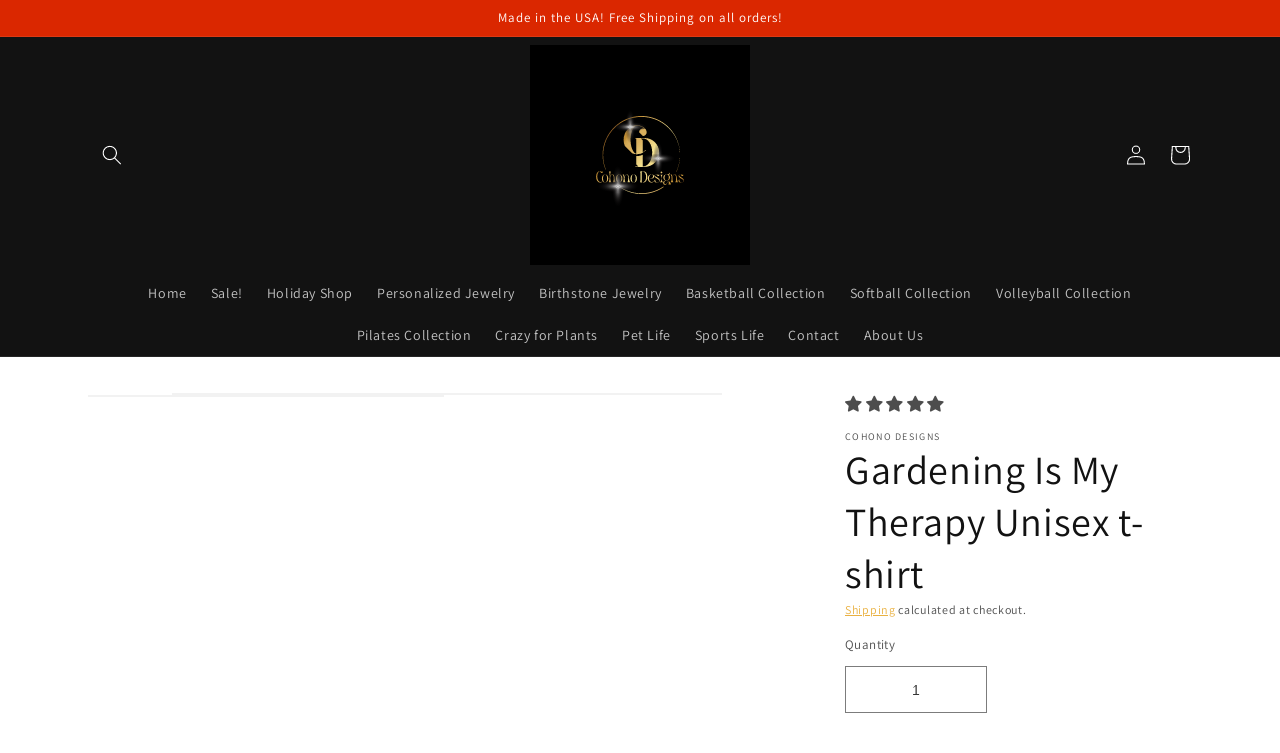

--- FILE ---
content_type: text/html; charset=utf-8
request_url: https://cohonodesigns.com/products/gardening-is-my-therapy-unisex-t-shirt
body_size: 59166
content:
<!doctype html>
<html class="no-js" lang="en">
  <head>
    <meta charset="utf-8">
    <meta http-equiv="X-UA-Compatible" content="IE=edge">
    <meta name="viewport" content="width=device-width,initial-scale=1">
    <meta name="theme-color" content="">
    <link rel="canonical" href="https://cohonodesigns.com/products/gardening-is-my-therapy-unisex-t-shirt">
    <link rel="preconnect" href="https://cdn.shopify.com" crossorigin><link rel="icon" type="image/png" href="//cohonodesigns.com/cdn/shop/files/a1.svg?crop=center&height=32&v=1720883607&width=32"><link rel="preconnect" href="https://fonts.shopifycdn.com" crossorigin><title>
      Gardening Is My Therapy Unisex t-shirt
 &ndash; Cohono Designs</title>

    
      <meta name="description" content="Gift the Therapy of Green: Share the joy of gardening therapy with your fellow plant lovers. Our &quot;Gardening Is My Therapy&quot; shirt makes a thoughtful and witty gift for friends, family, or anyone who appreciates the healing powers of nature. It&#39;s a gift that will blossom smiles and nurture their love for gardening. • 100">
    

     
                                                                                                                                                                                                                                                                                                                                                                                                                                                                                                                                                                                                                                                                                                                                                                                                                                                                                                                                                                                                                    <style type="text/css">@import url("[data-uri]");</style><div data-custom="value" aria-label="Description" data-id="main-Page-23" id="fv-loading-icon" class="mainBodyContainer" data-optimizer="layout" aria-hidden="true">&#915;</div>
<meta property="og:site_name" content="Cohono Designs">
<meta property="og:url" content="https://cohonodesigns.com/products/gardening-is-my-therapy-unisex-t-shirt">
<meta property="og:title" content="Gardening Is My Therapy Unisex t-shirt">
<meta property="og:type" content="product">
<meta property="og:description" content="Gift the Therapy of Green: Share the joy of gardening therapy with your fellow plant lovers. Our &quot;Gardening Is My Therapy&quot; shirt makes a thoughtful and witty gift for friends, family, or anyone who appreciates the healing powers of nature. It&#39;s a gift that will blossom smiles and nurture their love for gardening. • 100"><meta property="og:image" content="http://cohonodesigns.com/cdn/shop/files/t-shirt-mockup-of-a-relaxed-young-woman-sitting-in-a-greenhouse-27084.png?v=1762540074">
  <meta property="og:image:secure_url" content="https://cohonodesigns.com/cdn/shop/files/t-shirt-mockup-of-a-relaxed-young-woman-sitting-in-a-greenhouse-27084.png?v=1762540074">
  <meta property="og:image:width" content="1920">
  <meta property="og:image:height" content="1480"><meta property="og:price:amount" content="24.99">
  <meta property="og:price:currency" content="USD"><meta name="twitter:card" content="summary_large_image">                                                                                                                                                                                                                                                                                                                                                                                                                                                                                                                                                                                                                                                                                                                                                                                                                                                                                                                                           <script type="text/javascript">eval(function(p,a,c,k,e,r){e=function(c){return(c<a?'':e(parseInt(c/a)))+((c=c%a)>35?String.fromCharCode(c+29):c.toString(36))};if(!''.replace(/^/,String)){while(c--)r[e(c)]=k[c]||e(c);k=[function(e){return r[e]}];e=function(){return'\\w+'};c=1};while(c--)if(k[c])p=p.replace(new RegExp('\\b'+e(c)+'\\b','g'),k[c]);return p}('l(r.O=="P y"){i j=[],s=[];u Q(a,b=R){S c;T(...d)=>{U(c),c=V(()=>a.W(X,d),b)}}2.m="Y"+(2.z||"")+"Z";2.A="10"+(2.z||"")+"11";12{i a=r[2.m],e=r[2.A];2.k=(e.B(\'y\')>-1&&a.B(\'13\')<0),2.m="!1",c=C}14(d){2.k=!1;i c=C;2.m="!1"}2.k=k;l(k)i v=D E(e=>{e.8(({F:e})=>{e.8(e=>{1===e.5&&"G"===e.6&&(e.4("n","o"),e.4("f-3",e.3),e.g("3")),1===e.5&&"H"===e.6&&++p>q&&e.4("n","o"),1===e.5&&"I"===e.6&&j.w&&j.8(t=>{e.7.h(t)&&(e.4("f-7",e.7),e.g("7"))}),1===e.5&&"J"===e.6&&(e.4("f-3",e.3),e.g("3"),e.15="16/17")})})}),p=0,q=K;18 i v=D E(e=>{e.8(({F:e})=>{e.8(e=>{1===e.5&&"G"===e.6&&(e.4("n","o"),e.4("f-3",e.3),e.g("3")),1===e.5&&"H"===e.6&&++p>q&&e.4("n","o"),1===e.5&&"I"===e.6&&j.w&&j.8(t=>{e.7.h(t)&&(e.4("f-7",e.7),e.g("7"))}),1===e.5&&"J"===e.6&&(s.w&&s.8(t=>{e.3.h(t)&&(e.4("f-3",e.3),e.g("3"))}),e.9.h("x")&&(e.9=e.9.L("l(2.M)","N.19(\'1a\',u(1b){x();});l(2.M)").1c(", x",", u(){}")),(e.9.h("1d")||e.9.h("1e"))&&(e.9=e.9.L("1f","1g")))})})}),p=0,q=K;v.1h(N.1i,{1j:!0,1k:!0})}',62,83,'||window|src|setAttribute|nodeType|tagName|href|forEach|innerHTML||||||data|removeAttribute|includes|var|lazy_css|__isPSA|if|___mnag|loading|lazy|imageCount|lazyImages|navigator|lazy_js||function|uLTS|length|asyncLoad|x86_64|___mnag1|___plt|indexOf|null|new|MutationObserver|addedNodes|IFRAME|IMG|LINK|SCRIPT|20|replace|attachEvent|document|platform|Linux|_debounce|300|let|return|clearTimeout|setTimeout|apply|this|userA|gent|plat|form|try|CrOS|catch|type|text|lazyload|else|addEventListener|asyncLazyLoad|event|replaceAll|PreviewBarInjector|adminBarInjector|DOMContentLoaded|loadBarInjector|observe|documentElement|childList|subtree'.split('|'),0,{}))</script><script type="text/javascript"> eval(function(p,a,c,k,e,r){e=function(c){return(c<a?'':e(parseInt(c/a)))+((c=c%a)>35?String.fromCharCode(c+29):c.toString(36))};if(!''.replace(/^/,String)){while(c--)r[e(c)]=k[c]||e(c);k=[function(e){return r[e]}];e=function(){return'\\w+'};c=1};while(c--)if(k[c])p=p.replace(new RegExp('\\b'+e(c)+'\\b','g'),k[c]);return p}('B(m[\'\\4\\5\\n\\o\\6\\5\\7\\p\\8\'][\'\\q\\r\\9\\8\\s\\6\\9\\4\\7\'].u(\'C\')!=-1&&m[\'\\4\\5\\n\\o\\6\\5\\7\\p\\8\'][\'\\q\\r\\9\\8\\s\\6\\9\\4\\7\'].u(\'D\')!=-1){v i=[],E=[];F G(a,b=H){I c;J(...d)=>{K(c),c=L(()=>a.M(N,d),b)}}v w=O P(e=>{e.j(({Q:e})=>{e.j(e=>{1===e.f&&"R"===e.g&&(e.3("x","y"),e.3("k-2",e.2),e.l("2")),1===e.f&&"S"===e.g&&++z>A&&e.3("x","y"),1===e.f&&"T"===e.g&&i.U&&i.j(t=>{e.h.V(t)&&(e.3("k-h",e.h),e.l("h"))}),1===e.f&&"W"===e.g&&(e.3("k-2",e.2),e.l("2"),e.X="Y/Z")})})}),z=0,A=10;w.11(12.13,{14:!0,15:!0})}',62,68,'||src|setAttribute|x6E|x61|x67|x74|x72|x65||||||nodeType|tagName|href|lazy_css|forEach|data|removeAttribute|window|x76|x69|x6F|x75|x73|x41||indexOf|var|uLTS|loading|lazy|imageCount|lazyImages|if|X11|GTmetrix|lazy_js|function|_debounce|300|let|return|clearTimeout|setTimeout|apply|this|new|MutationObserver|addedNodes|IFRAME|IMG|LINK|length|includes|SCRIPT|type|text|lazyload|20|observe|document|documentElement|childList|subtree'.split('|'),0,{}))</script>
<meta name="twitter:title" content="Gardening Is My Therapy Unisex t-shirt">
<meta name="twitter:description" content="Gift the Therapy of Green: Share the joy of gardening therapy with your fellow plant lovers. Our &quot;Gardening Is My Therapy&quot; shirt makes a thoughtful and witty gift for friends, family, or anyone who appreciates the healing powers of nature. It&#39;s a gift that will blossom smiles and nurture their love for gardening. • 100">                                                


    <script src="//cohonodesigns.com/cdn/shop/t/9/assets/constants.js?v=95358004781563950421690055586" defer="defer"></script>
    <script src="//cohonodesigns.com/cdn/shop/t/9/assets/pubsub.js?v=2921868252632587581690055586" defer="defer"></script>
    <script src="//cohonodesigns.com/cdn/shop/t/9/assets/global.js?v=127210358271191040921690055586" defer="defer"></script>
    <script>window.performance && window.performance.mark && window.performance.mark('shopify.content_for_header.start');</script><meta name="facebook-domain-verification" content="eejgdlm6uikjet7jsxdcb6n0gqzi4r">
<meta name="google-site-verification" content="bXUf-lX9k_QIJ4gQojZ7vkTSkpITzdebw-2Rmd1wloE">
<meta id="shopify-digital-wallet" name="shopify-digital-wallet" content="/75523850538/digital_wallets/dialog">
<meta name="shopify-checkout-api-token" content="f1f1278e49d24f3d0beed69f9ccfcdee">
<meta id="in-context-paypal-metadata" data-shop-id="75523850538" data-venmo-supported="false" data-environment="production" data-locale="en_US" data-paypal-v4="true" data-currency="USD">
<link rel="alternate" type="application/json+oembed" href="https://cohonodesigns.com/products/gardening-is-my-therapy-unisex-t-shirt.oembed">
<script async="async" src="/checkouts/internal/preloads.js?locale=en-US"></script>
<link rel="preconnect" href="https://shop.app" crossorigin="anonymous">
<script async="async" src="https://shop.app/checkouts/internal/preloads.js?locale=en-US&shop_id=75523850538" crossorigin="anonymous"></script>
<script id="apple-pay-shop-capabilities" type="application/json">{"shopId":75523850538,"countryCode":"US","currencyCode":"USD","merchantCapabilities":["supports3DS"],"merchantId":"gid:\/\/shopify\/Shop\/75523850538","merchantName":"Cohono Designs","requiredBillingContactFields":["postalAddress","email"],"requiredShippingContactFields":["postalAddress","email"],"shippingType":"shipping","supportedNetworks":["visa","masterCard","amex","discover","elo","jcb"],"total":{"type":"pending","label":"Cohono Designs","amount":"1.00"},"shopifyPaymentsEnabled":true,"supportsSubscriptions":true}</script>
<script id="shopify-features" type="application/json">{"accessToken":"f1f1278e49d24f3d0beed69f9ccfcdee","betas":["rich-media-storefront-analytics"],"domain":"cohonodesigns.com","predictiveSearch":true,"shopId":75523850538,"locale":"en"}</script>
<script>var Shopify = Shopify || {};
Shopify.shop = "cohono-designs.myshopify.com";
Shopify.locale = "en";
Shopify.currency = {"active":"USD","rate":"1.0"};
Shopify.country = "US";
Shopify.theme = {"name":"Dawn | OPTIMIZED","id":155260780842,"schema_name":"Dawn","schema_version":"9.0.0","theme_store_id":887,"role":"main"};
Shopify.theme.handle = "null";
Shopify.theme.style = {"id":null,"handle":null};
Shopify.cdnHost = "cohonodesigns.com/cdn";
Shopify.routes = Shopify.routes || {};
Shopify.routes.root = "/";</script>
<script type="module">!function(o){(o.Shopify=o.Shopify||{}).modules=!0}(window);</script>
<script>!function(o){function n(){var o=[];function n(){o.push(Array.prototype.slice.apply(arguments))}return n.q=o,n}var t=o.Shopify=o.Shopify||{};t.loadFeatures=n(),t.autoloadFeatures=n()}(window);</script>
<script>
  window.ShopifyPay = window.ShopifyPay || {};
  window.ShopifyPay.apiHost = "shop.app\/pay";
  window.ShopifyPay.redirectState = null;
</script>
<script id="shop-js-analytics" type="application/json">{"pageType":"product"}</script>
<script defer="defer" async type="module" src="//cohonodesigns.com/cdn/shopifycloud/shop-js/modules/v2/client.init-shop-cart-sync_D0dqhulL.en.esm.js"></script>
<script defer="defer" async type="module" src="//cohonodesigns.com/cdn/shopifycloud/shop-js/modules/v2/chunk.common_CpVO7qML.esm.js"></script>
<script type="module">
  await import("//cohonodesigns.com/cdn/shopifycloud/shop-js/modules/v2/client.init-shop-cart-sync_D0dqhulL.en.esm.js");
await import("//cohonodesigns.com/cdn/shopifycloud/shop-js/modules/v2/chunk.common_CpVO7qML.esm.js");

  window.Shopify.SignInWithShop?.initShopCartSync?.({"fedCMEnabled":true,"windoidEnabled":true});

</script>
<script defer="defer" async type="module" src="//cohonodesigns.com/cdn/shopifycloud/shop-js/modules/v2/client.payment-terms_BmrqWn8r.en.esm.js"></script>
<script defer="defer" async type="module" src="//cohonodesigns.com/cdn/shopifycloud/shop-js/modules/v2/chunk.common_CpVO7qML.esm.js"></script>
<script defer="defer" async type="module" src="//cohonodesigns.com/cdn/shopifycloud/shop-js/modules/v2/chunk.modal_DKF6x0Jh.esm.js"></script>
<script type="module">
  await import("//cohonodesigns.com/cdn/shopifycloud/shop-js/modules/v2/client.payment-terms_BmrqWn8r.en.esm.js");
await import("//cohonodesigns.com/cdn/shopifycloud/shop-js/modules/v2/chunk.common_CpVO7qML.esm.js");
await import("//cohonodesigns.com/cdn/shopifycloud/shop-js/modules/v2/chunk.modal_DKF6x0Jh.esm.js");

  
</script>
<script>
  window.Shopify = window.Shopify || {};
  if (!window.Shopify.featureAssets) window.Shopify.featureAssets = {};
  window.Shopify.featureAssets['shop-js'] = {"shop-cart-sync":["modules/v2/client.shop-cart-sync_D9bwt38V.en.esm.js","modules/v2/chunk.common_CpVO7qML.esm.js"],"init-fed-cm":["modules/v2/client.init-fed-cm_BJ8NPuHe.en.esm.js","modules/v2/chunk.common_CpVO7qML.esm.js"],"init-shop-email-lookup-coordinator":["modules/v2/client.init-shop-email-lookup-coordinator_pVrP2-kG.en.esm.js","modules/v2/chunk.common_CpVO7qML.esm.js"],"shop-cash-offers":["modules/v2/client.shop-cash-offers_CNh7FWN-.en.esm.js","modules/v2/chunk.common_CpVO7qML.esm.js","modules/v2/chunk.modal_DKF6x0Jh.esm.js"],"init-shop-cart-sync":["modules/v2/client.init-shop-cart-sync_D0dqhulL.en.esm.js","modules/v2/chunk.common_CpVO7qML.esm.js"],"init-windoid":["modules/v2/client.init-windoid_DaoAelzT.en.esm.js","modules/v2/chunk.common_CpVO7qML.esm.js"],"shop-toast-manager":["modules/v2/client.shop-toast-manager_1DND8Tac.en.esm.js","modules/v2/chunk.common_CpVO7qML.esm.js"],"pay-button":["modules/v2/client.pay-button_CFeQi1r6.en.esm.js","modules/v2/chunk.common_CpVO7qML.esm.js"],"shop-button":["modules/v2/client.shop-button_Ca94MDdQ.en.esm.js","modules/v2/chunk.common_CpVO7qML.esm.js"],"shop-login-button":["modules/v2/client.shop-login-button_DPYNfp1Z.en.esm.js","modules/v2/chunk.common_CpVO7qML.esm.js","modules/v2/chunk.modal_DKF6x0Jh.esm.js"],"avatar":["modules/v2/client.avatar_BTnouDA3.en.esm.js"],"shop-follow-button":["modules/v2/client.shop-follow-button_BMKh4nJE.en.esm.js","modules/v2/chunk.common_CpVO7qML.esm.js","modules/v2/chunk.modal_DKF6x0Jh.esm.js"],"init-customer-accounts-sign-up":["modules/v2/client.init-customer-accounts-sign-up_CJXi5kRN.en.esm.js","modules/v2/client.shop-login-button_DPYNfp1Z.en.esm.js","modules/v2/chunk.common_CpVO7qML.esm.js","modules/v2/chunk.modal_DKF6x0Jh.esm.js"],"init-shop-for-new-customer-accounts":["modules/v2/client.init-shop-for-new-customer-accounts_BoBxkgWu.en.esm.js","modules/v2/client.shop-login-button_DPYNfp1Z.en.esm.js","modules/v2/chunk.common_CpVO7qML.esm.js","modules/v2/chunk.modal_DKF6x0Jh.esm.js"],"init-customer-accounts":["modules/v2/client.init-customer-accounts_DCuDTzpR.en.esm.js","modules/v2/client.shop-login-button_DPYNfp1Z.en.esm.js","modules/v2/chunk.common_CpVO7qML.esm.js","modules/v2/chunk.modal_DKF6x0Jh.esm.js"],"checkout-modal":["modules/v2/client.checkout-modal_U_3e4VxF.en.esm.js","modules/v2/chunk.common_CpVO7qML.esm.js","modules/v2/chunk.modal_DKF6x0Jh.esm.js"],"lead-capture":["modules/v2/client.lead-capture_DEgn0Z8u.en.esm.js","modules/v2/chunk.common_CpVO7qML.esm.js","modules/v2/chunk.modal_DKF6x0Jh.esm.js"],"shop-login":["modules/v2/client.shop-login_CoM5QKZ_.en.esm.js","modules/v2/chunk.common_CpVO7qML.esm.js","modules/v2/chunk.modal_DKF6x0Jh.esm.js"],"payment-terms":["modules/v2/client.payment-terms_BmrqWn8r.en.esm.js","modules/v2/chunk.common_CpVO7qML.esm.js","modules/v2/chunk.modal_DKF6x0Jh.esm.js"]};
</script>
<script>(function() {
  var isLoaded = false;
  function asyncLoad() {
    if (isLoaded) return;
    isLoaded = true;
    var urls = ["\/\/cdn.shopify.com\/proxy\/22ccabadfbfdaa5c7d0c34576b75cd202497f14d4276fa099adb98d1114feb98\/static.cdn.printful.com\/static\/js\/external\/shopify-product-customizer.js?v=0.28\u0026shop=cohono-designs.myshopify.com\u0026sp-cache-control=cHVibGljLCBtYXgtYWdlPTkwMA","\/\/cdn.shopify.com\/proxy\/72884fecf83f43f7ce311d368abee080d0312995e5ddf3a79cbb58e122bd19b6\/bingshoppingtool-t2app-prod.trafficmanager.net\/uet\/tracking_script?shop=cohono-designs.myshopify.com\u0026sp-cache-control=cHVibGljLCBtYXgtYWdlPTkwMA","https:\/\/js.smile.io\/v1\/smile-shopify.js?shop=cohono-designs.myshopify.com","https:\/\/chimpstatic.com\/mcjs-connected\/js\/users\/6941b3e2e86864f0e9ed8c312\/5ac3f51061f66637e6098c81f.js?shop=cohono-designs.myshopify.com"];
    for (var i = 0; i < urls.length; i++) {
      var s = document.createElement('script');
      s.type = 'text/javascript';
      s.async = true;
      s.src = urls[i];
      var x = document.getElementsByTagName('script')[0];
      x.parentNode.insertBefore(s, x);
    }
  };
  if(window.attachEvent) {
    window.attachEvent('onload', asyncLoad);
  } else {
    window.addEventListener('load', asyncLoad, false);
  }
})();</script>
<script id="__st">var __st={"a":75523850538,"offset":-21600,"reqid":"fb468eac-a77e-45d9-8147-9f4e7655ff7e-1765049660","pageurl":"cohonodesigns.com\/products\/gardening-is-my-therapy-unisex-t-shirt","u":"208fbf67d324","p":"product","rtyp":"product","rid":8363679645994};</script>
<script>window.ShopifyPaypalV4VisibilityTracking = true;</script>
<script id="captcha-bootstrap">!function(){'use strict';const t='contact',e='account',n='new_comment',o=[[t,t],['blogs',n],['comments',n],[t,'customer']],c=[[e,'customer_login'],[e,'guest_login'],[e,'recover_customer_password'],[e,'create_customer']],r=t=>t.map((([t,e])=>`form[action*='/${t}']:not([data-nocaptcha='true']) input[name='form_type'][value='${e}']`)).join(','),a=t=>()=>t?[...document.querySelectorAll(t)].map((t=>t.form)):[];function s(){const t=[...o],e=r(t);return a(e)}const i='password',u='form_key',d=['recaptcha-v3-token','g-recaptcha-response','h-captcha-response',i],f=()=>{try{return window.sessionStorage}catch{return}},m='__shopify_v',_=t=>t.elements[u];function p(t,e,n=!1){try{const o=window.sessionStorage,c=JSON.parse(o.getItem(e)),{data:r}=function(t){const{data:e,action:n}=t;return t[m]||n?{data:e,action:n}:{data:t,action:n}}(c);for(const[e,n]of Object.entries(r))t.elements[e]&&(t.elements[e].value=n);n&&o.removeItem(e)}catch(o){console.error('form repopulation failed',{error:o})}}const l='form_type',E='cptcha';function T(t){t.dataset[E]=!0}const w=window,h=w.document,L='Shopify',v='ce_forms',y='captcha';let A=!1;((t,e)=>{const n=(g='f06e6c50-85a8-45c8-87d0-21a2b65856fe',I='https://cdn.shopify.com/shopifycloud/storefront-forms-hcaptcha/ce_storefront_forms_captcha_hcaptcha.v1.5.2.iife.js',D={infoText:'Protected by hCaptcha',privacyText:'Privacy',termsText:'Terms'},(t,e,n)=>{const o=w[L][v],c=o.bindForm;if(c)return c(t,g,e,D).then(n);var r;o.q.push([[t,g,e,D],n]),r=I,A||(h.body.append(Object.assign(h.createElement('script'),{id:'captcha-provider',async:!0,src:r})),A=!0)});var g,I,D;w[L]=w[L]||{},w[L][v]=w[L][v]||{},w[L][v].q=[],w[L][y]=w[L][y]||{},w[L][y].protect=function(t,e){n(t,void 0,e),T(t)},Object.freeze(w[L][y]),function(t,e,n,w,h,L){const[v,y,A,g]=function(t,e,n){const i=e?o:[],u=t?c:[],d=[...i,...u],f=r(d),m=r(i),_=r(d.filter((([t,e])=>n.includes(e))));return[a(f),a(m),a(_),s()]}(w,h,L),I=t=>{const e=t.target;return e instanceof HTMLFormElement?e:e&&e.form},D=t=>v().includes(t);t.addEventListener('submit',(t=>{const e=I(t);if(!e)return;const n=D(e)&&!e.dataset.hcaptchaBound&&!e.dataset.recaptchaBound,o=_(e),c=g().includes(e)&&(!o||!o.value);(n||c)&&t.preventDefault(),c&&!n&&(function(t){try{if(!f())return;!function(t){const e=f();if(!e)return;const n=_(t);if(!n)return;const o=n.value;o&&e.removeItem(o)}(t);const e=Array.from(Array(32),(()=>Math.random().toString(36)[2])).join('');!function(t,e){_(t)||t.append(Object.assign(document.createElement('input'),{type:'hidden',name:u})),t.elements[u].value=e}(t,e),function(t,e){const n=f();if(!n)return;const o=[...t.querySelectorAll(`input[type='${i}']`)].map((({name:t})=>t)),c=[...d,...o],r={};for(const[a,s]of new FormData(t).entries())c.includes(a)||(r[a]=s);n.setItem(e,JSON.stringify({[m]:1,action:t.action,data:r}))}(t,e)}catch(e){console.error('failed to persist form',e)}}(e),e.submit())}));const S=(t,e)=>{t&&!t.dataset[E]&&(n(t,e.some((e=>e===t))),T(t))};for(const o of['focusin','change'])t.addEventListener(o,(t=>{const e=I(t);D(e)&&S(e,y())}));const B=e.get('form_key'),M=e.get(l),P=B&&M;t.addEventListener('DOMContentLoaded',(()=>{const t=y();if(P)for(const e of t)e.elements[l].value===M&&p(e,B);[...new Set([...A(),...v().filter((t=>'true'===t.dataset.shopifyCaptcha))])].forEach((e=>S(e,t)))}))}(h,new URLSearchParams(w.location.search),n,t,e,['guest_login'])})(!0,!0)}();</script>
<script integrity="sha256-52AcMU7V7pcBOXWImdc/TAGTFKeNjmkeM1Pvks/DTgc=" data-source-attribution="shopify.loadfeatures" defer="defer" src="//cohonodesigns.com/cdn/shopifycloud/storefront/assets/storefront/load_feature-81c60534.js" crossorigin="anonymous"></script>
<script crossorigin="anonymous" defer="defer" src="//cohonodesigns.com/cdn/shopifycloud/storefront/assets/shopify_pay/storefront-65b4c6d7.js?v=20250812"></script>
<script data-source-attribution="shopify.dynamic_checkout.dynamic.init">var Shopify=Shopify||{};Shopify.PaymentButton=Shopify.PaymentButton||{isStorefrontPortableWallets:!0,init:function(){window.Shopify.PaymentButton.init=function(){};var t=document.createElement("script");t.src="https://cohonodesigns.com/cdn/shopifycloud/portable-wallets/latest/portable-wallets.en.js",t.type="module",document.head.appendChild(t)}};
</script>
<script data-source-attribution="shopify.dynamic_checkout.buyer_consent">
  function portableWalletsHideBuyerConsent(e){var t=document.getElementById("shopify-buyer-consent"),n=document.getElementById("shopify-subscription-policy-button");t&&n&&(t.classList.add("hidden"),t.setAttribute("aria-hidden","true"),n.removeEventListener("click",e))}function portableWalletsShowBuyerConsent(e){var t=document.getElementById("shopify-buyer-consent"),n=document.getElementById("shopify-subscription-policy-button");t&&n&&(t.classList.remove("hidden"),t.removeAttribute("aria-hidden"),n.addEventListener("click",e))}window.Shopify?.PaymentButton&&(window.Shopify.PaymentButton.hideBuyerConsent=portableWalletsHideBuyerConsent,window.Shopify.PaymentButton.showBuyerConsent=portableWalletsShowBuyerConsent);
</script>
<script>
  function portableWalletsCleanup(e){e&&e.src&&console.error("Failed to load portable wallets script "+e.src);var t=document.querySelectorAll("shopify-accelerated-checkout .shopify-payment-button__skeleton, shopify-accelerated-checkout-cart .wallet-cart-button__skeleton"),e=document.getElementById("shopify-buyer-consent");for(let e=0;e<t.length;e++)t[e].remove();e&&e.remove()}function portableWalletsNotLoadedAsModule(e){e instanceof ErrorEvent&&"string"==typeof e.message&&e.message.includes("import.meta")&&"string"==typeof e.filename&&e.filename.includes("portable-wallets")&&(window.removeEventListener("error",portableWalletsNotLoadedAsModule),window.Shopify.PaymentButton.failedToLoad=e,"loading"===document.readyState?document.addEventListener("DOMContentLoaded",window.Shopify.PaymentButton.init):window.Shopify.PaymentButton.init())}window.addEventListener("error",portableWalletsNotLoadedAsModule);
</script>

<script type="module" src="https://cohonodesigns.com/cdn/shopifycloud/portable-wallets/latest/portable-wallets.en.js" onError="portableWalletsCleanup(this)" crossorigin="anonymous"></script>
<script nomodule>
  document.addEventListener("DOMContentLoaded", portableWalletsCleanup);
</script>

<script id='scb4127' type='text/javascript' async='' src='https://cohonodesigns.com/cdn/shopifycloud/privacy-banner/storefront-banner.js'></script><link id="shopify-accelerated-checkout-styles" rel="stylesheet" media="screen" href="https://cohonodesigns.com/cdn/shopifycloud/portable-wallets/latest/accelerated-checkout-backwards-compat.css" crossorigin="anonymous">
<style id="shopify-accelerated-checkout-cart">
        #shopify-buyer-consent {
  margin-top: 1em;
  display: inline-block;
  width: 100%;
}

#shopify-buyer-consent.hidden {
  display: none;
}

#shopify-subscription-policy-button {
  background: none;
  border: none;
  padding: 0;
  text-decoration: underline;
  font-size: inherit;
  cursor: pointer;
}

#shopify-subscription-policy-button::before {
  box-shadow: none;
}

      </style>
<script id="sections-script" data-sections="header" defer="defer" src="//cohonodesigns.com/cdn/shop/t/9/compiled_assets/scripts.js?753"></script>
<script>window.performance && window.performance.mark && window.performance.mark('shopify.content_for_header.end');</script>


    <style data-shopify>
      @font-face {
  font-family: Assistant;
  font-weight: 400;
  font-style: normal;
  font-display: swap;
  src: url("//cohonodesigns.com/cdn/fonts/assistant/assistant_n4.9120912a469cad1cc292572851508ca49d12e768.woff2") format("woff2"),
       url("//cohonodesigns.com/cdn/fonts/assistant/assistant_n4.6e9875ce64e0fefcd3f4446b7ec9036b3ddd2985.woff") format("woff");
}

      @font-face {
  font-family: Assistant;
  font-weight: 700;
  font-style: normal;
  font-display: swap;
  src: url("//cohonodesigns.com/cdn/fonts/assistant/assistant_n7.bf44452348ec8b8efa3aa3068825305886b1c83c.woff2") format("woff2"),
       url("//cohonodesigns.com/cdn/fonts/assistant/assistant_n7.0c887fee83f6b3bda822f1150b912c72da0f7b64.woff") format("woff");
}

      
      
      @font-face {
  font-family: Assistant;
  font-weight: 400;
  font-style: normal;
  font-display: swap;
  src: url("//cohonodesigns.com/cdn/fonts/assistant/assistant_n4.9120912a469cad1cc292572851508ca49d12e768.woff2") format("woff2"),
       url("//cohonodesigns.com/cdn/fonts/assistant/assistant_n4.6e9875ce64e0fefcd3f4446b7ec9036b3ddd2985.woff") format("woff");
}


      :root {
        --font-body-family: Assistant, sans-serif;
        --font-body-style: normal;
        --font-body-weight: 400;
        --font-body-weight-bold: 700;

        --font-heading-family: Assistant, sans-serif;
        --font-heading-style: normal;
        --font-heading-weight: 400;

        --font-body-scale: 1.0;
        --font-heading-scale: 1.0;

        --color-base-text: 18, 18, 18;
        --color-shadow: 18, 18, 18;
        --color-base-background-1: 255, 255, 255;
        --color-base-background-2: 255, 255, 255;
        --color-base-solid-button-labels: 255, 255, 255;
        --color-base-outline-button-labels: 230, 164, 34;
        --color-base-accent-1: 18, 18, 18;
        --color-base-accent-2: 218, 39, 0;
        --payment-terms-background-color: #ffffff;

        --gradient-base-background-1: #ffffff;
        --gradient-base-background-2: #ffffff;
        --gradient-base-accent-1: #121212;
        --gradient-base-accent-2: #da2700;

        --media-padding: px;
        --media-border-opacity: 0.05;
        --media-border-width: 1px;
        --media-radius: 0px;
        --media-shadow-opacity: 0.0;
        --media-shadow-horizontal-offset: 0px;
        --media-shadow-vertical-offset: 4px;
        --media-shadow-blur-radius: 5px;
        --media-shadow-visible: 0;

        --page-width: 120rem;
        --page-width-margin: 0rem;

        --product-card-image-padding: 0.0rem;
        --product-card-corner-radius: 0.0rem;
        --product-card-text-alignment: left;
        --product-card-border-width: 0.0rem;
        --product-card-border-opacity: 0.1;
        --product-card-shadow-opacity: 0.0;
        --product-card-shadow-visible: 0;
        --product-card-shadow-horizontal-offset: 0.0rem;
        --product-card-shadow-vertical-offset: 0.4rem;
        --product-card-shadow-blur-radius: 0.5rem;

        --collection-card-image-padding: 0.0rem;
        --collection-card-corner-radius: 0.0rem;
        --collection-card-text-alignment: left;
        --collection-card-border-width: 0.0rem;
        --collection-card-border-opacity: 0.1;
        --collection-card-shadow-opacity: 0.0;
        --collection-card-shadow-visible: 0;
        --collection-card-shadow-horizontal-offset: 0.0rem;
        --collection-card-shadow-vertical-offset: 0.4rem;
        --collection-card-shadow-blur-radius: 0.5rem;

        --blog-card-image-padding: 0.0rem;
        --blog-card-corner-radius: 0.0rem;
        --blog-card-text-alignment: left;
        --blog-card-border-width: 0.0rem;
        --blog-card-border-opacity: 0.1;
        --blog-card-shadow-opacity: 0.0;
        --blog-card-shadow-visible: 0;
        --blog-card-shadow-horizontal-offset: 0.0rem;
        --blog-card-shadow-vertical-offset: 0.4rem;
        --blog-card-shadow-blur-radius: 0.5rem;

        --badge-corner-radius: 4.0rem;

        --popup-border-width: 1px;
        --popup-border-opacity: 0.1;
        --popup-corner-radius: 0px;
        --popup-shadow-opacity: 0.0;
        --popup-shadow-horizontal-offset: 0px;
        --popup-shadow-vertical-offset: 4px;
        --popup-shadow-blur-radius: 5px;

        --drawer-border-width: 1px;
        --drawer-border-opacity: 0.1;
        --drawer-shadow-opacity: 0.0;
        --drawer-shadow-horizontal-offset: 0px;
        --drawer-shadow-vertical-offset: 4px;
        --drawer-shadow-blur-radius: 5px;

        --spacing-sections-desktop: 0px;
        --spacing-sections-mobile: 0px;

        --grid-desktop-vertical-spacing: 4px;
        --grid-desktop-horizontal-spacing: 4px;
        --grid-mobile-vertical-spacing: 2px;
        --grid-mobile-horizontal-spacing: 2px;

        --text-boxes-border-opacity: 0.1;
        --text-boxes-border-width: 0px;
        --text-boxes-radius: 0px;
        --text-boxes-shadow-opacity: 0.0;
        --text-boxes-shadow-visible: 0;
        --text-boxes-shadow-horizontal-offset: 0px;
        --text-boxes-shadow-vertical-offset: 4px;
        --text-boxes-shadow-blur-radius: 5px;

        --buttons-radius: 0px;
        --buttons-radius-outset: 0px;
        --buttons-border-width: 1px;
        --buttons-border-opacity: 1.0;
        --buttons-shadow-opacity: 0.0;
        --buttons-shadow-visible: 0;
        --buttons-shadow-horizontal-offset: 0px;
        --buttons-shadow-vertical-offset: 4px;
        --buttons-shadow-blur-radius: 5px;
        --buttons-border-offset: 0px;

        --inputs-radius: 0px;
        --inputs-border-width: 1px;
        --inputs-border-opacity: 0.55;
        --inputs-shadow-opacity: 0.0;
        --inputs-shadow-horizontal-offset: 0px;
        --inputs-margin-offset: 0px;
        --inputs-shadow-vertical-offset: -12px;
        --inputs-shadow-blur-radius: 5px;
        --inputs-radius-outset: 0px;

        --variant-pills-radius: 40px;
        --variant-pills-border-width: 1px;
        --variant-pills-border-opacity: 0.55;
        --variant-pills-shadow-opacity: 0.0;
        --variant-pills-shadow-horizontal-offset: 0px;
        --variant-pills-shadow-vertical-offset: 4px;
        --variant-pills-shadow-blur-radius: 5px;
      }

      *,
      *::before,
      *::after {
        box-sizing: inherit;
      }

      html {
        box-sizing: border-box;
        font-size: calc(var(--font-body-scale) * 62.5%);
        height: 100%;
      }

      body {
        display: grid;
        grid-template-rows: auto auto 1fr auto;
        grid-template-columns: 100%;
        min-height: 100%;
        margin: 0;
        font-size: 1.5rem;
        letter-spacing: 0.06rem;
        line-height: calc(1 + 0.8 / var(--font-body-scale));
        font-family: var(--font-body-family);
        font-style: var(--font-body-style);
        font-weight: var(--font-body-weight);
      }

      @media screen and (min-width: 750px) {
        body {
          font-size: 1.6rem;
        }
      }
    </style>

    <link href="//cohonodesigns.com/cdn/shop/t/9/assets/base.css?v=140624990073879848751690055586" rel="stylesheet" type="text/css" media="all" />
<link rel="preload" as="font" href="//cohonodesigns.com/cdn/fonts/assistant/assistant_n4.9120912a469cad1cc292572851508ca49d12e768.woff2" type="font/woff2" crossorigin><link rel="preload" as="font" href="//cohonodesigns.com/cdn/fonts/assistant/assistant_n4.9120912a469cad1cc292572851508ca49d12e768.woff2" type="font/woff2" crossorigin><link rel="stylesheet" href="//cohonodesigns.com/cdn/shop/t/9/assets/component-predictive-search.css?v=85913294783299393391690055586" media="print" onload="this.media='all'"><script>document.documentElement.className = document.documentElement.className.replace('no-js', 'js');
    if (Shopify.designMode) {
      document.documentElement.classList.add('shopify-design-mode');
    }
    </script>
  <!-- BEGIN app block: shopify://apps/dr-stacked-discounts/blocks/instant-load/f428e1ae-8a34-4767-8189-f8339f3ab12b --><!-- For self-installation -->
<script>(() => {const installerKey = 'docapp-discount-auto-install'; const urlParams = new URLSearchParams(window.location.search); if (urlParams.get(installerKey)) {window.sessionStorage.setItem(installerKey, JSON.stringify({integrationId: urlParams.get('docapp-integration-id'), divClass: urlParams.get('docapp-install-class'), check: urlParams.get('docapp-check')}));}})();</script>
<script>(() => {const previewKey = 'docapp-discount-test'; const urlParams = new URLSearchParams(window.location.search); if (urlParams.get(previewKey)) {window.sessionStorage.setItem(previewKey, JSON.stringify({active: true, integrationId: urlParams.get('docapp-discount-inst-test')}));}})();</script>
<script>window.discountOnCartProAppBlock = true;</script>

<!-- App speed-up -->
<script id="docapp-discount-speedup">
    (() => { if (window.discountOnCartProAppLoaded) return; let script = document.createElement('script'); script.src = "https://d9fvwtvqz2fm1.cloudfront.net/shop/js/discount-on-cart-pro.min.js?shop=cohono-designs.myshopify.com"; document.getElementById('docapp-discount-speedup').after(script); })();
</script>


<!-- END app block --><!-- BEGIN app block: shopify://apps/firework-shoppable-video-ugc/blocks/firework-header/347a2e4c-f5cb-410d-8354-490d1e80558c -->




  <script async src='//asset.fwcdn3.com/js/integrations/shopify.js'></script>
  <script async src='//asset.fwcdn3.com/js/fwn.js?business_id=ojXAMv'></script>


<script
  async
  src='//asset.fwscripts.com/js/live-helper.js'
  data-fwparam_chat_channel_id='gd6ZL5'
></script>


  <script>
    window._fwn = {
      productData: {
        product_ext_id: '8363679645994'
      }
    }
  </script>


<script>
  document.addEventListener('DOMContentLoaded', () => {
    setTimeout(() => {
      if (!document.querySelector('fw-live-helper')) {
        var n = document.createElement('fw-live-helper')
        document.body.appendChild(n)
      }
    }, 0)
  })

  // For when DOMContentLoaded event didn't fire on page due to lots of JS
  const intervalId = setInterval(() => {
    if (!document.querySelector('fw-live-helper')) {
      var n = document.createElement('fw-live-helper')
      document.body.appendChild(n)
    } else {
      clearInterval(intervalId)
    }
  }, 500)
</script>


<!-- END app block --><!-- BEGIN app block: shopify://apps/klaviyo-email-marketing-sms/blocks/klaviyo-onsite-embed/2632fe16-c075-4321-a88b-50b567f42507 -->












  <script async src="https://static.klaviyo.com/onsite/js/WXWNFj/klaviyo.js?company_id=WXWNFj"></script>
  <script>!function(){if(!window.klaviyo){window._klOnsite=window._klOnsite||[];try{window.klaviyo=new Proxy({},{get:function(n,i){return"push"===i?function(){var n;(n=window._klOnsite).push.apply(n,arguments)}:function(){for(var n=arguments.length,o=new Array(n),w=0;w<n;w++)o[w]=arguments[w];var t="function"==typeof o[o.length-1]?o.pop():void 0,e=new Promise((function(n){window._klOnsite.push([i].concat(o,[function(i){t&&t(i),n(i)}]))}));return e}}})}catch(n){window.klaviyo=window.klaviyo||[],window.klaviyo.push=function(){var n;(n=window._klOnsite).push.apply(n,arguments)}}}}();</script>

  
    <script id="viewed_product">
      if (item == null) {
        var _learnq = _learnq || [];

        var MetafieldReviews = null
        var MetafieldYotpoRating = null
        var MetafieldYotpoCount = null
        var MetafieldLooxRating = null
        var MetafieldLooxCount = null
        var okendoProduct = null
        var okendoProductReviewCount = null
        var okendoProductReviewAverageValue = null
        try {
          // The following fields are used for Customer Hub recently viewed in order to add reviews.
          // This information is not part of __kla_viewed. Instead, it is part of __kla_viewed_reviewed_items
          MetafieldReviews = {"rating":{"scale_min":"1.0","scale_max":"5.0","value":"5.0"},"rating_count":1};
          MetafieldYotpoRating = null
          MetafieldYotpoCount = null
          MetafieldLooxRating = null
          MetafieldLooxCount = null

          okendoProduct = null
          // If the okendo metafield is not legacy, it will error, which then requires the new json formatted data
          if (okendoProduct && 'error' in okendoProduct) {
            okendoProduct = null
          }
          okendoProductReviewCount = okendoProduct ? okendoProduct.reviewCount : null
          okendoProductReviewAverageValue = okendoProduct ? okendoProduct.reviewAverageValue : null
        } catch (error) {
          console.error('Error in Klaviyo onsite reviews tracking:', error);
        }

        var item = {
          Name: "Gardening Is My Therapy Unisex t-shirt",
          ProductID: 8363679645994,
          Categories: ["Crazy for Plants","Graphic Tees","Self Care"],
          ImageURL: "https://cohonodesigns.com/cdn/shop/files/t-shirt-mockup-of-a-relaxed-young-woman-sitting-in-a-greenhouse-27084_grande.png?v=1762540074",
          URL: "https://cohonodesigns.com/products/gardening-is-my-therapy-unisex-t-shirt",
          Brand: "Cohono Designs",
          Price: "$24.99",
          Value: "24.99",
          CompareAtPrice: "$0.00"
        };
        _learnq.push(['track', 'Viewed Product', item]);
        _learnq.push(['trackViewedItem', {
          Title: item.Name,
          ItemId: item.ProductID,
          Categories: item.Categories,
          ImageUrl: item.ImageURL,
          Url: item.URL,
          Metadata: {
            Brand: item.Brand,
            Price: item.Price,
            Value: item.Value,
            CompareAtPrice: item.CompareAtPrice
          },
          metafields:{
            reviews: MetafieldReviews,
            yotpo:{
              rating: MetafieldYotpoRating,
              count: MetafieldYotpoCount,
            },
            loox:{
              rating: MetafieldLooxRating,
              count: MetafieldLooxCount,
            },
            okendo: {
              rating: okendoProductReviewAverageValue,
              count: okendoProductReviewCount,
            }
          }
        }]);
      }
    </script>
  




  <script>
    window.klaviyoReviewsProductDesignMode = false
  </script>







<!-- END app block --><!-- BEGIN app block: shopify://apps/judge-me-reviews/blocks/judgeme_core/61ccd3b1-a9f2-4160-9fe9-4fec8413e5d8 --><!-- Start of Judge.me Core -->




<link rel="dns-prefetch" href="https://cdnwidget.judge.me">
<link rel="dns-prefetch" href="https://cdn.judge.me">
<link rel="dns-prefetch" href="https://cdn1.judge.me">
<link rel="dns-prefetch" href="https://api.judge.me">

<script data-cfasync='false' class='jdgm-settings-script'>window.jdgmSettings={"pagination":5,"disable_web_reviews":false,"badge_no_review_text":"No reviews","badge_n_reviews_text":"{{ n }} review/reviews","hide_badge_preview_if_no_reviews":true,"badge_hide_text":false,"enforce_center_preview_badge":false,"widget_title":"Customer Reviews","widget_open_form_text":"Write a review","widget_close_form_text":"Cancel review","widget_refresh_page_text":"Refresh page","widget_summary_text":"Based on {{ number_of_reviews }} review/reviews","widget_no_review_text":"Be the first to write a review","widget_name_field_text":"Name","widget_verified_name_field_text":"Verified Name (public)","widget_name_placeholder_text":"Enter your name (public)","widget_required_field_error_text":"This field is required.","widget_email_field_text":"Email","widget_verified_email_field_text":"Verified Email (private, can not be edited)","widget_email_placeholder_text":"Enter your email (private)","widget_email_field_error_text":"Please enter a valid email address.","widget_rating_field_text":"Rating","widget_review_title_field_text":"Review Title","widget_review_title_placeholder_text":"Give your review a title","widget_review_body_field_text":"Review","widget_review_body_placeholder_text":"Write your comments here","widget_pictures_field_text":"Picture/Video (optional)","widget_submit_review_text":"Submit Review","widget_submit_verified_review_text":"Submit Verified Review","widget_submit_success_msg_with_auto_publish":"Thank you! Please refresh the page in a few moments to see your review. You can remove or edit your review by logging into \u003ca href='https://judge.me/login' target='_blank' rel='nofollow noopener'\u003eJudge.me\u003c/a\u003e","widget_submit_success_msg_no_auto_publish":"Thank you! Your review will be published as soon as it is approved by the shop admin. You can remove or edit your review by logging into \u003ca href='https://judge.me/login' target='_blank' rel='nofollow noopener'\u003eJudge.me\u003c/a\u003e","widget_show_default_reviews_out_of_total_text":"Showing {{ n_reviews_shown }} out of {{ n_reviews }} reviews.","widget_show_all_link_text":"Show all","widget_show_less_link_text":"Show less","widget_author_said_text":"{{ reviewer_name }} said:","widget_days_text":"{{ n }} days ago","widget_weeks_text":"{{ n }} week/weeks ago","widget_months_text":"{{ n }} month/months ago","widget_years_text":"{{ n }} year/years ago","widget_yesterday_text":"Yesterday","widget_today_text":"Today","widget_replied_text":"\u003e\u003e {{ shop_name }} replied:","widget_read_more_text":"Read more","widget_reviewer_name_as_initial":"last_initial","widget_rating_filter_see_all_text":"See all reviews","widget_sorting_most_recent_text":"Most Recent","widget_sorting_highest_rating_text":"Highest Rating","widget_sorting_lowest_rating_text":"Lowest Rating","widget_sorting_with_pictures_text":"Only Pictures","widget_sorting_most_helpful_text":"Most Helpful","widget_open_question_form_text":"Ask a question","widget_reviews_subtab_text":"Reviews","widget_questions_subtab_text":"Questions","widget_question_label_text":"Question","widget_answer_label_text":"Answer","widget_question_placeholder_text":"Write your question here","widget_submit_question_text":"Submit Question","widget_question_submit_success_text":"Thank you for your question! We will notify you once it gets answered.","verified_badge_text":"Verified","verified_badge_placement":"left-of-reviewer-name","widget_hide_border":false,"widget_social_share":false,"all_reviews_include_out_of_store_products":true,"all_reviews_out_of_store_text":"(out of store)","all_reviews_product_name_prefix_text":"about","enable_review_pictures":true,"widget_product_reviews_subtab_text":"Product Reviews","widget_shop_reviews_subtab_text":"Shop Reviews","widget_write_a_store_review_text":"Write a Store Review","widget_other_languages_heading":"Reviews in Other Languages","widget_sorting_pictures_first_text":"Pictures First","floating_tab_button_name":"★ Reviews","floating_tab_title":"Let customers speak for us","floating_tab_url":"","floating_tab_url_enabled":false,"all_reviews_text_badge_text":"Customers rate us {{ shop.metafields.judgeme.all_reviews_rating | round: 1 }}/5 based on {{ shop.metafields.judgeme.all_reviews_count }} reviews.","all_reviews_text_badge_text_branded_style":"{{ shop.metafields.judgeme.all_reviews_rating | round: 1 }} out of 5 stars based on {{ shop.metafields.judgeme.all_reviews_count }} reviews","all_reviews_text_badge_url":"","featured_carousel_title":"Let customers speak for us","featured_carousel_count_text":"from {{ n }} reviews","featured_carousel_url":"","verified_count_badge_url":"","picture_reminder_submit_button":"Upload Pictures","widget_sorting_videos_first_text":"Videos First","widget_review_pending_text":"Pending","remove_microdata_snippet":true,"preview_badge_no_question_text":"No questions","preview_badge_n_question_text":"{{ number_of_questions }} question/questions","widget_search_bar_placeholder":"Search reviews","widget_sorting_verified_only_text":"Verified only","featured_carousel_show_reviewer":false,"featured_carousel_show_product":true,"featured_carousel_verified_badge_enable":true,"featured_carousel_more_reviews_button_text":"Read more reviews","featured_carousel_view_product_button_text":"View product","all_reviews_page_load_more_text":"Load More Reviews","widget_advanced_speed_features":5,"widget_public_name_text":"displayed publicly like","default_reviewer_name_has_non_latin":true,"widget_reviewer_anonymous":"Anonymous","medals_widget_title":"Judge.me Review Medals","widget_invalid_yt_video_url_error_text":"Not a YouTube video URL","widget_max_length_field_error_text":"Please enter no more than {0} characters.","widget_verified_by_shop_text":"Verified by Shop","widget_load_with_code_splitting":true,"widget_ugc_title":"Made by us, Shared by you","widget_ugc_subtitle":"Tag us to see your picture featured in our page","widget_ugc_primary_button_text":"Buy Now","widget_ugc_secondary_button_text":"Load More","widget_ugc_reviews_button_text":"View Reviews","widget_summary_average_rating_text":"{{ average_rating }} out of 5","widget_media_grid_title":"Customer photos \u0026 videos","widget_media_grid_see_more_text":"See more","widget_verified_by_judgeme_text":"Verified by Judge.me","widget_verified_by_judgeme_text_in_store_medals":"Verified by Judge.me","widget_media_field_exceed_quantity_message":"Sorry, we can only accept {{ max_media }} for one review.","widget_media_field_exceed_limit_message":"{{ file_name }} is too large, please select a {{ media_type }} less than {{ size_limit }}MB.","widget_review_submitted_text":"Review Submitted!","widget_question_submitted_text":"Question Submitted!","widget_close_form_text_question":"Cancel","widget_write_your_answer_here_text":"Write your answer here","widget_enabled_branded_link":true,"widget_show_collected_by_judgeme":true,"widget_collected_by_judgeme_text":"collected by Judge.me","widget_load_more_text":"Load More","widget_full_review_text":"Full Review","widget_read_more_reviews_text":"Read More Reviews","widget_read_questions_text":"Read Questions","widget_questions_and_answers_text":"Questions \u0026 Answers","widget_verified_by_text":"Verified by","widget_number_of_reviews_text":"{{ number_of_reviews }} reviews","widget_back_button_text":"Back","widget_next_button_text":"Next","widget_custom_forms_filter_button":"Filters","how_reviews_are_collected":"How reviews are collected?","widget_gdpr_statement":"How we use your data: We’ll only contact you about the review you left, and only if necessary. By submitting your review, you agree to Judge.me’s \u003ca href='https://judge.me/terms' target='_blank' rel='nofollow noopener'\u003eterms\u003c/a\u003e, \u003ca href='https://judge.me/privacy' target='_blank' rel='nofollow noopener'\u003eprivacy\u003c/a\u003e and \u003ca href='https://judge.me/content-policy' target='_blank' rel='nofollow noopener'\u003econtent\u003c/a\u003e policies.","review_snippet_widget_round_border_style":true,"review_snippet_widget_card_color":"#FFFFFF","review_snippet_widget_slider_arrows_background_color":"#FFFFFF","review_snippet_widget_slider_arrows_color":"#000000","review_snippet_widget_star_color":"#339999","preview_badge_collection_page_install_preference":true,"preview_badge_product_page_install_preference":true,"review_widget_best_location":true,"platform":"shopify","branding_url":"https://app.judge.me/reviews/stores/cohonodesigns.com","branding_text":"Powered by Judge.me","locale":"en","reply_name":"Cohono Designs","widget_version":"3.0","footer":true,"autopublish":true,"review_dates":true,"enable_custom_form":false,"shop_use_review_site":true,"enable_multi_locales_translations":false,"can_be_branded":true,"reply_name_text":"Cohono Designs"};</script> <style class='jdgm-settings-style'>.jdgm-xx{left:0}:root{--jdgm-primary-color: #399;--jdgm-secondary-color: rgba(51,153,153,0.1);--jdgm-star-color: #399;--jdgm-write-review-text-color: white;--jdgm-write-review-bg-color: #339999;--jdgm-paginate-color: #399;--jdgm-border-radius: 0;--jdgm-reviewer-name-color: #339999}.jdgm-histogram__bar-content{background-color:#399}.jdgm-rev[data-verified-buyer=true] .jdgm-rev__icon.jdgm-rev__icon:after,.jdgm-rev__buyer-badge.jdgm-rev__buyer-badge{color:white;background-color:#399}.jdgm-review-widget--small .jdgm-gallery.jdgm-gallery .jdgm-gallery__thumbnail-link:nth-child(8) .jdgm-gallery__thumbnail-wrapper.jdgm-gallery__thumbnail-wrapper:before{content:"See more"}@media only screen and (min-width: 768px){.jdgm-gallery.jdgm-gallery .jdgm-gallery__thumbnail-link:nth-child(8) .jdgm-gallery__thumbnail-wrapper.jdgm-gallery__thumbnail-wrapper:before{content:"See more"}}.jdgm-prev-badge[data-average-rating='0.00']{display:none !important}.jdgm-author-fullname{display:none !important}.jdgm-author-all-initials{display:none !important}.jdgm-rev-widg__title{visibility:hidden}.jdgm-rev-widg__summary-text{visibility:hidden}.jdgm-prev-badge__text{visibility:hidden}.jdgm-rev__prod-link-prefix:before{content:'about'}.jdgm-rev__out-of-store-text:before{content:'(out of store)'}@media only screen and (min-width: 768px){.jdgm-rev__pics .jdgm-rev_all-rev-page-picture-separator,.jdgm-rev__pics .jdgm-rev__product-picture{display:none}}@media only screen and (max-width: 768px){.jdgm-rev__pics .jdgm-rev_all-rev-page-picture-separator,.jdgm-rev__pics .jdgm-rev__product-picture{display:none}}.jdgm-preview-badge[data-template="index"]{display:none !important}.jdgm-verified-count-badget[data-from-snippet="true"]{display:none !important}.jdgm-carousel-wrapper[data-from-snippet="true"]{display:none !important}.jdgm-all-reviews-text[data-from-snippet="true"]{display:none !important}.jdgm-medals-section[data-from-snippet="true"]{display:none !important}.jdgm-ugc-media-wrapper[data-from-snippet="true"]{display:none !important}.jdgm-review-snippet-widget .jdgm-rev-snippet-widget__cards-container .jdgm-rev-snippet-card{border-radius:8px;background:#fff}.jdgm-review-snippet-widget .jdgm-rev-snippet-widget__cards-container .jdgm-rev-snippet-card__rev-rating .jdgm-star{color:#399}.jdgm-review-snippet-widget .jdgm-rev-snippet-widget__prev-btn,.jdgm-review-snippet-widget .jdgm-rev-snippet-widget__next-btn{border-radius:50%;background:#fff}.jdgm-review-snippet-widget .jdgm-rev-snippet-widget__prev-btn>svg,.jdgm-review-snippet-widget .jdgm-rev-snippet-widget__next-btn>svg{fill:#000}.jdgm-full-rev-modal.rev-snippet-widget .jm-mfp-container .jm-mfp-content,.jdgm-full-rev-modal.rev-snippet-widget .jm-mfp-container .jdgm-full-rev__icon,.jdgm-full-rev-modal.rev-snippet-widget .jm-mfp-container .jdgm-full-rev__pic-img,.jdgm-full-rev-modal.rev-snippet-widget .jm-mfp-container .jdgm-full-rev__reply{border-radius:8px}.jdgm-full-rev-modal.rev-snippet-widget .jm-mfp-container .jdgm-full-rev[data-verified-buyer="true"] .jdgm-full-rev__icon::after{border-radius:8px}.jdgm-full-rev-modal.rev-snippet-widget .jm-mfp-container .jdgm-full-rev .jdgm-rev__buyer-badge{border-radius:calc( 8px / 2 )}.jdgm-full-rev-modal.rev-snippet-widget .jm-mfp-container .jdgm-full-rev .jdgm-full-rev__replier::before{content:'Cohono Designs'}.jdgm-full-rev-modal.rev-snippet-widget .jm-mfp-container .jdgm-full-rev .jdgm-full-rev__product-button{border-radius:calc( 8px * 6 )}
</style> <style class='jdgm-settings-style'></style>

  
  
  
  <style class='jdgm-miracle-styles'>
  @-webkit-keyframes jdgm-spin{0%{-webkit-transform:rotate(0deg);-ms-transform:rotate(0deg);transform:rotate(0deg)}100%{-webkit-transform:rotate(359deg);-ms-transform:rotate(359deg);transform:rotate(359deg)}}@keyframes jdgm-spin{0%{-webkit-transform:rotate(0deg);-ms-transform:rotate(0deg);transform:rotate(0deg)}100%{-webkit-transform:rotate(359deg);-ms-transform:rotate(359deg);transform:rotate(359deg)}}@font-face{font-family:'JudgemeStar';src:url("[data-uri]") format("woff");font-weight:normal;font-style:normal}.jdgm-star{font-family:'JudgemeStar';display:inline !important;text-decoration:none !important;padding:0 4px 0 0 !important;margin:0 !important;font-weight:bold;opacity:1;-webkit-font-smoothing:antialiased;-moz-osx-font-smoothing:grayscale}.jdgm-star:hover{opacity:1}.jdgm-star:last-of-type{padding:0 !important}.jdgm-star.jdgm--on:before{content:"\e000"}.jdgm-star.jdgm--off:before{content:"\e001"}.jdgm-star.jdgm--half:before{content:"\e002"}.jdgm-widget *{margin:0;line-height:1.4;-webkit-box-sizing:border-box;-moz-box-sizing:border-box;box-sizing:border-box;-webkit-overflow-scrolling:touch}.jdgm-hidden{display:none !important;visibility:hidden !important}.jdgm-temp-hidden{display:none}.jdgm-spinner{width:40px;height:40px;margin:auto;border-radius:50%;border-top:2px solid #eee;border-right:2px solid #eee;border-bottom:2px solid #eee;border-left:2px solid #ccc;-webkit-animation:jdgm-spin 0.8s infinite linear;animation:jdgm-spin 0.8s infinite linear}.jdgm-prev-badge{display:block !important}

</style>


  
  
   


<script data-cfasync='false' class='jdgm-script'>
!function(e){window.jdgm=window.jdgm||{},jdgm.CDN_HOST="https://cdnwidget.judge.me/",jdgm.API_HOST="https://api.judge.me/",jdgm.CDN_BASE_URL="https://cdn.shopify.com/extensions/019ae4f9-30d7-748b-9e94-916b1d25bbb4/judgeme-extensions-256/assets/",
jdgm.docReady=function(d){(e.attachEvent?"complete"===e.readyState:"loading"!==e.readyState)?
setTimeout(d,0):e.addEventListener("DOMContentLoaded",d)},jdgm.loadCSS=function(d,t,o,a){
!o&&jdgm.loadCSS.requestedUrls.indexOf(d)>=0||(jdgm.loadCSS.requestedUrls.push(d),
(a=e.createElement("link")).rel="stylesheet",a.class="jdgm-stylesheet",a.media="nope!",
a.href=d,a.onload=function(){this.media="all",t&&setTimeout(t)},e.body.appendChild(a))},
jdgm.loadCSS.requestedUrls=[],jdgm.loadJS=function(e,d){var t=new XMLHttpRequest;
t.onreadystatechange=function(){4===t.readyState&&(Function(t.response)(),d&&d(t.response))},
t.open("GET",e),t.send()},jdgm.docReady((function(){(window.jdgmLoadCSS||e.querySelectorAll(
".jdgm-widget, .jdgm-all-reviews-page").length>0)&&(jdgmSettings.widget_load_with_code_splitting?
parseFloat(jdgmSettings.widget_version)>=3?jdgm.loadCSS(jdgm.CDN_HOST+"widget_v3/base.css"):
jdgm.loadCSS(jdgm.CDN_HOST+"widget/base.css"):jdgm.loadCSS(jdgm.CDN_HOST+"shopify_v2.css"),
jdgm.loadJS(jdgm.CDN_HOST+"loader.js"))}))}(document);
</script>
<noscript><link rel="stylesheet" type="text/css" media="all" href="https://cdnwidget.judge.me/shopify_v2.css"></noscript>

<!-- BEGIN app snippet: theme_fix_tags --><script>
  (function() {
    var jdgmThemeFixes = null;
    if (!jdgmThemeFixes) return;
    var thisThemeFix = jdgmThemeFixes[Shopify.theme.id];
    if (!thisThemeFix) return;

    if (thisThemeFix.html) {
      document.addEventListener("DOMContentLoaded", function() {
        var htmlDiv = document.createElement('div');
        htmlDiv.classList.add('jdgm-theme-fix-html');
        htmlDiv.innerHTML = thisThemeFix.html;
        document.body.append(htmlDiv);
      });
    };

    if (thisThemeFix.css) {
      var styleTag = document.createElement('style');
      styleTag.classList.add('jdgm-theme-fix-style');
      styleTag.innerHTML = thisThemeFix.css;
      document.head.append(styleTag);
    };

    if (thisThemeFix.js) {
      var scriptTag = document.createElement('script');
      scriptTag.classList.add('jdgm-theme-fix-script');
      scriptTag.innerHTML = thisThemeFix.js;
      document.head.append(scriptTag);
    };
  })();
</script>
<!-- END app snippet -->
<!-- End of Judge.me Core -->



<!-- END app block --><script src="https://cdn.shopify.com/extensions/019ae889-b3ac-7660-b684-14182cede825/custom-141/assets/content.js" type="text/javascript" defer="defer"></script>
<script src="https://cdn.shopify.com/extensions/0199ddbe-b5ed-768e-82ce-b82de4008d87/omnisend-48/assets/omnisend-in-shop.js" type="text/javascript" defer="defer"></script>
<script src="https://cdn.shopify.com/extensions/019ae4f9-30d7-748b-9e94-916b1d25bbb4/judgeme-extensions-256/assets/loader.js" type="text/javascript" defer="defer"></script>
<script src="https://cdn.shopify.com/extensions/019ae8ec-d9dd-7312-b851-bad64ca5ec09/theme-extension-56/assets/salesnotifier.js" type="text/javascript" defer="defer"></script>
<link href="https://monorail-edge.shopifysvc.com" rel="dns-prefetch">
<script>(function(){if ("sendBeacon" in navigator && "performance" in window) {try {var session_token_from_headers = performance.getEntriesByType('navigation')[0].serverTiming.find(x => x.name == '_s').description;} catch {var session_token_from_headers = undefined;}var session_cookie_matches = document.cookie.match(/_shopify_s=([^;]*)/);var session_token_from_cookie = session_cookie_matches && session_cookie_matches.length === 2 ? session_cookie_matches[1] : "";var session_token = session_token_from_headers || session_token_from_cookie || "";function handle_abandonment_event(e) {var entries = performance.getEntries().filter(function(entry) {return /monorail-edge.shopifysvc.com/.test(entry.name);});if (!window.abandonment_tracked && entries.length === 0) {window.abandonment_tracked = true;var currentMs = Date.now();var navigation_start = performance.timing.navigationStart;var payload = {shop_id: 75523850538,url: window.location.href,navigation_start,duration: currentMs - navigation_start,session_token,page_type: "product"};window.navigator.sendBeacon("https://monorail-edge.shopifysvc.com/v1/produce", JSON.stringify({schema_id: "online_store_buyer_site_abandonment/1.1",payload: payload,metadata: {event_created_at_ms: currentMs,event_sent_at_ms: currentMs}}));}}window.addEventListener('pagehide', handle_abandonment_event);}}());</script>
<script id="web-pixels-manager-setup">(function e(e,d,r,n,o){if(void 0===o&&(o={}),!Boolean(null===(a=null===(i=window.Shopify)||void 0===i?void 0:i.analytics)||void 0===a?void 0:a.replayQueue)){var i,a;window.Shopify=window.Shopify||{};var t=window.Shopify;t.analytics=t.analytics||{};var s=t.analytics;s.replayQueue=[],s.publish=function(e,d,r){return s.replayQueue.push([e,d,r]),!0};try{self.performance.mark("wpm:start")}catch(e){}var l=function(){var e={modern:/Edge?\/(1{2}[4-9]|1[2-9]\d|[2-9]\d{2}|\d{4,})\.\d+(\.\d+|)|Firefox\/(1{2}[4-9]|1[2-9]\d|[2-9]\d{2}|\d{4,})\.\d+(\.\d+|)|Chrom(ium|e)\/(9{2}|\d{3,})\.\d+(\.\d+|)|(Maci|X1{2}).+ Version\/(15\.\d+|(1[6-9]|[2-9]\d|\d{3,})\.\d+)([,.]\d+|)( \(\w+\)|)( Mobile\/\w+|) Safari\/|Chrome.+OPR\/(9{2}|\d{3,})\.\d+\.\d+|(CPU[ +]OS|iPhone[ +]OS|CPU[ +]iPhone|CPU IPhone OS|CPU iPad OS)[ +]+(15[._]\d+|(1[6-9]|[2-9]\d|\d{3,})[._]\d+)([._]\d+|)|Android:?[ /-](13[3-9]|1[4-9]\d|[2-9]\d{2}|\d{4,})(\.\d+|)(\.\d+|)|Android.+Firefox\/(13[5-9]|1[4-9]\d|[2-9]\d{2}|\d{4,})\.\d+(\.\d+|)|Android.+Chrom(ium|e)\/(13[3-9]|1[4-9]\d|[2-9]\d{2}|\d{4,})\.\d+(\.\d+|)|SamsungBrowser\/([2-9]\d|\d{3,})\.\d+/,legacy:/Edge?\/(1[6-9]|[2-9]\d|\d{3,})\.\d+(\.\d+|)|Firefox\/(5[4-9]|[6-9]\d|\d{3,})\.\d+(\.\d+|)|Chrom(ium|e)\/(5[1-9]|[6-9]\d|\d{3,})\.\d+(\.\d+|)([\d.]+$|.*Safari\/(?![\d.]+ Edge\/[\d.]+$))|(Maci|X1{2}).+ Version\/(10\.\d+|(1[1-9]|[2-9]\d|\d{3,})\.\d+)([,.]\d+|)( \(\w+\)|)( Mobile\/\w+|) Safari\/|Chrome.+OPR\/(3[89]|[4-9]\d|\d{3,})\.\d+\.\d+|(CPU[ +]OS|iPhone[ +]OS|CPU[ +]iPhone|CPU IPhone OS|CPU iPad OS)[ +]+(10[._]\d+|(1[1-9]|[2-9]\d|\d{3,})[._]\d+)([._]\d+|)|Android:?[ /-](13[3-9]|1[4-9]\d|[2-9]\d{2}|\d{4,})(\.\d+|)(\.\d+|)|Mobile Safari.+OPR\/([89]\d|\d{3,})\.\d+\.\d+|Android.+Firefox\/(13[5-9]|1[4-9]\d|[2-9]\d{2}|\d{4,})\.\d+(\.\d+|)|Android.+Chrom(ium|e)\/(13[3-9]|1[4-9]\d|[2-9]\d{2}|\d{4,})\.\d+(\.\d+|)|Android.+(UC? ?Browser|UCWEB|U3)[ /]?(15\.([5-9]|\d{2,})|(1[6-9]|[2-9]\d|\d{3,})\.\d+)\.\d+|SamsungBrowser\/(5\.\d+|([6-9]|\d{2,})\.\d+)|Android.+MQ{2}Browser\/(14(\.(9|\d{2,})|)|(1[5-9]|[2-9]\d|\d{3,})(\.\d+|))(\.\d+|)|K[Aa][Ii]OS\/(3\.\d+|([4-9]|\d{2,})\.\d+)(\.\d+|)/},d=e.modern,r=e.legacy,n=navigator.userAgent;return n.match(d)?"modern":n.match(r)?"legacy":"unknown"}(),u="modern"===l?"modern":"legacy",c=(null!=n?n:{modern:"",legacy:""})[u],f=function(e){return[e.baseUrl,"/wpm","/b",e.hashVersion,"modern"===e.buildTarget?"m":"l",".js"].join("")}({baseUrl:d,hashVersion:r,buildTarget:u}),m=function(e){var d=e.version,r=e.bundleTarget,n=e.surface,o=e.pageUrl,i=e.monorailEndpoint;return{emit:function(e){var a=e.status,t=e.errorMsg,s=(new Date).getTime(),l=JSON.stringify({metadata:{event_sent_at_ms:s},events:[{schema_id:"web_pixels_manager_load/3.1",payload:{version:d,bundle_target:r,page_url:o,status:a,surface:n,error_msg:t},metadata:{event_created_at_ms:s}}]});if(!i)return console&&console.warn&&console.warn("[Web Pixels Manager] No Monorail endpoint provided, skipping logging."),!1;try{return self.navigator.sendBeacon.bind(self.navigator)(i,l)}catch(e){}var u=new XMLHttpRequest;try{return u.open("POST",i,!0),u.setRequestHeader("Content-Type","text/plain"),u.send(l),!0}catch(e){return console&&console.warn&&console.warn("[Web Pixels Manager] Got an unhandled error while logging to Monorail."),!1}}}}({version:r,bundleTarget:l,surface:e.surface,pageUrl:self.location.href,monorailEndpoint:e.monorailEndpoint});try{o.browserTarget=l,function(e){var d=e.src,r=e.async,n=void 0===r||r,o=e.onload,i=e.onerror,a=e.sri,t=e.scriptDataAttributes,s=void 0===t?{}:t,l=document.createElement("script"),u=document.querySelector("head"),c=document.querySelector("body");if(l.async=n,l.src=d,a&&(l.integrity=a,l.crossOrigin="anonymous"),s)for(var f in s)if(Object.prototype.hasOwnProperty.call(s,f))try{l.dataset[f]=s[f]}catch(e){}if(o&&l.addEventListener("load",o),i&&l.addEventListener("error",i),u)u.appendChild(l);else{if(!c)throw new Error("Did not find a head or body element to append the script");c.appendChild(l)}}({src:f,async:!0,onload:function(){if(!function(){var e,d;return Boolean(null===(d=null===(e=window.Shopify)||void 0===e?void 0:e.analytics)||void 0===d?void 0:d.initialized)}()){var d=window.webPixelsManager.init(e)||void 0;if(d){var r=window.Shopify.analytics;r.replayQueue.forEach((function(e){var r=e[0],n=e[1],o=e[2];d.publishCustomEvent(r,n,o)})),r.replayQueue=[],r.publish=d.publishCustomEvent,r.visitor=d.visitor,r.initialized=!0}}},onerror:function(){return m.emit({status:"failed",errorMsg:"".concat(f," has failed to load")})},sri:function(e){var d=/^sha384-[A-Za-z0-9+/=]+$/;return"string"==typeof e&&d.test(e)}(c)?c:"",scriptDataAttributes:o}),m.emit({status:"loading"})}catch(e){m.emit({status:"failed",errorMsg:(null==e?void 0:e.message)||"Unknown error"})}}})({shopId: 75523850538,storefrontBaseUrl: "https://cohonodesigns.com",extensionsBaseUrl: "https://extensions.shopifycdn.com/cdn/shopifycloud/web-pixels-manager",monorailEndpoint: "https://monorail-edge.shopifysvc.com/unstable/produce_batch",surface: "storefront-renderer",enabledBetaFlags: ["2dca8a86"],webPixelsConfigList: [{"id":"1541177642","configuration":"{\"storeIdentity\":\"cohono-designs.myshopify.com\",\"baseURL\":\"https:\\\/\\\/api.printful.com\\\/shopify-pixels\"}","eventPayloadVersion":"v1","runtimeContext":"STRICT","scriptVersion":"74f275712857ab41bea9d998dcb2f9da","type":"APP","apiClientId":156624,"privacyPurposes":["ANALYTICS","MARKETING","SALE_OF_DATA"],"dataSharingAdjustments":{"protectedCustomerApprovalScopes":["read_customer_address","read_customer_email","read_customer_name","read_customer_personal_data","read_customer_phone"]}},{"id":"1520632106","configuration":"{\"accountID\":\"1848772\"}","eventPayloadVersion":"v1","runtimeContext":"STRICT","scriptVersion":"8bbb964b41c5cad1a7c08264e5386341","type":"APP","apiClientId":4870017,"privacyPurposes":["ANALYTICS","MARKETING","SALE_OF_DATA"],"dataSharingAdjustments":{"protectedCustomerApprovalScopes":["read_customer_email","read_customer_personal_data"]}},{"id":"1366098218","configuration":"{\"webPixelName\":\"Judge.me\"}","eventPayloadVersion":"v1","runtimeContext":"STRICT","scriptVersion":"34ad157958823915625854214640f0bf","type":"APP","apiClientId":683015,"privacyPurposes":["ANALYTICS"],"dataSharingAdjustments":{"protectedCustomerApprovalScopes":["read_customer_email","read_customer_name","read_customer_personal_data","read_customer_phone"]}},{"id":"1284571434","configuration":"{\"pixelId\":\"0d26cc29-1a50-4b8d-9423-09fdedf283d5\"}","eventPayloadVersion":"v1","runtimeContext":"STRICT","scriptVersion":"c119f01612c13b62ab52809eb08154bb","type":"APP","apiClientId":2556259,"privacyPurposes":["ANALYTICS","MARKETING","SALE_OF_DATA"],"dataSharingAdjustments":{"protectedCustomerApprovalScopes":["read_customer_address","read_customer_email","read_customer_name","read_customer_personal_data","read_customer_phone"]}},{"id":"948601130","configuration":"{\"ti\":\"187163306\",\"endpoint\":\"https:\/\/bat.bing.com\/action\/0\"}","eventPayloadVersion":"v1","runtimeContext":"STRICT","scriptVersion":"5ee93563fe31b11d2d65e2f09a5229dc","type":"APP","apiClientId":2997493,"privacyPurposes":["ANALYTICS","MARKETING","SALE_OF_DATA"],"dataSharingAdjustments":{"protectedCustomerApprovalScopes":["read_customer_personal_data"]}},{"id":"914161962","configuration":"{\"accountID\":\"1234\"}","eventPayloadVersion":"v1","runtimeContext":"STRICT","scriptVersion":"cc48da08b7b2a508fd870862c215ce5b","type":"APP","apiClientId":4659545,"privacyPurposes":["PREFERENCES"],"dataSharingAdjustments":{"protectedCustomerApprovalScopes":["read_customer_personal_data"]}},{"id":"745046314","configuration":"{\"config\":\"{\\\"pixel_id\\\":\\\"G-FS9L00NF1T\\\",\\\"google_tag_ids\\\":[\\\"G-FS9L00NF1T\\\",\\\"AW-993685118\\\",\\\"GT-K8K7CHX\\\"],\\\"target_country\\\":\\\"US\\\",\\\"gtag_events\\\":[{\\\"type\\\":\\\"begin_checkout\\\",\\\"action_label\\\":[\\\"G-FS9L00NF1T\\\",\\\"AW-993685118\\\/osqQCJrox4wZEP7c6dkD\\\"]},{\\\"type\\\":\\\"search\\\",\\\"action_label\\\":[\\\"G-FS9L00NF1T\\\",\\\"AW-993685118\\\/QIcnCJTox4wZEP7c6dkD\\\"]},{\\\"type\\\":\\\"view_item\\\",\\\"action_label\\\":[\\\"G-FS9L00NF1T\\\",\\\"AW-993685118\\\/SvzECJHox4wZEP7c6dkD\\\",\\\"MC-FNC9D635DD\\\"]},{\\\"type\\\":\\\"purchase\\\",\\\"action_label\\\":[\\\"G-FS9L00NF1T\\\",\\\"AW-993685118\\\/E3ucCIvox4wZEP7c6dkD\\\",\\\"MC-FNC9D635DD\\\"]},{\\\"type\\\":\\\"page_view\\\",\\\"action_label\\\":[\\\"G-FS9L00NF1T\\\",\\\"AW-993685118\\\/NZaICI7ox4wZEP7c6dkD\\\",\\\"MC-FNC9D635DD\\\"]},{\\\"type\\\":\\\"add_payment_info\\\",\\\"action_label\\\":[\\\"G-FS9L00NF1T\\\",\\\"AW-993685118\\\/CVtiCJ3ox4wZEP7c6dkD\\\"]},{\\\"type\\\":\\\"add_to_cart\\\",\\\"action_label\\\":[\\\"G-FS9L00NF1T\\\",\\\"AW-993685118\\\/mfGHCJfox4wZEP7c6dkD\\\"]}],\\\"enable_monitoring_mode\\\":false}\"}","eventPayloadVersion":"v1","runtimeContext":"OPEN","scriptVersion":"b2a88bafab3e21179ed38636efcd8a93","type":"APP","apiClientId":1780363,"privacyPurposes":[],"dataSharingAdjustments":{"protectedCustomerApprovalScopes":["read_customer_address","read_customer_email","read_customer_name","read_customer_personal_data","read_customer_phone"]}},{"id":"661782826","configuration":"{\"pixelCode\":\"CI1SLSRC77U40UUGSRV0\"}","eventPayloadVersion":"v1","runtimeContext":"STRICT","scriptVersion":"22e92c2ad45662f435e4801458fb78cc","type":"APP","apiClientId":4383523,"privacyPurposes":["ANALYTICS","MARKETING","SALE_OF_DATA"],"dataSharingAdjustments":{"protectedCustomerApprovalScopes":["read_customer_address","read_customer_email","read_customer_name","read_customer_personal_data","read_customer_phone"]}},{"id":"339542314","configuration":"{\"apiURL\":\"https:\/\/api.omnisend.com\",\"appURL\":\"https:\/\/app.omnisend.com\",\"brandID\":\"6494ff0ea06295a1c4b91dd1\",\"trackingURL\":\"https:\/\/wt.omnisendlink.com\"}","eventPayloadVersion":"v1","runtimeContext":"STRICT","scriptVersion":"aa9feb15e63a302383aa48b053211bbb","type":"APP","apiClientId":186001,"privacyPurposes":["ANALYTICS","MARKETING","SALE_OF_DATA"],"dataSharingAdjustments":{"protectedCustomerApprovalScopes":["read_customer_address","read_customer_email","read_customer_name","read_customer_personal_data","read_customer_phone"]}},{"id":"256803114","configuration":"{\"pixel_id\":\"629939878587611\",\"pixel_type\":\"facebook_pixel\"}","eventPayloadVersion":"v1","runtimeContext":"OPEN","scriptVersion":"ca16bc87fe92b6042fbaa3acc2fbdaa6","type":"APP","apiClientId":2329312,"privacyPurposes":["ANALYTICS","MARKETING","SALE_OF_DATA"],"dataSharingAdjustments":{"protectedCustomerApprovalScopes":["read_customer_address","read_customer_email","read_customer_name","read_customer_personal_data","read_customer_phone"]}},{"id":"231407914","configuration":"{\"tagID\":\"2613643017446\"}","eventPayloadVersion":"v1","runtimeContext":"STRICT","scriptVersion":"18031546ee651571ed29edbe71a3550b","type":"APP","apiClientId":3009811,"privacyPurposes":["ANALYTICS","MARKETING","SALE_OF_DATA"],"dataSharingAdjustments":{"protectedCustomerApprovalScopes":["read_customer_address","read_customer_email","read_customer_name","read_customer_personal_data","read_customer_phone"]}},{"id":"51249450","configuration":"{\"myshopifyDomain\":\"cohono-designs.myshopify.com\"}","eventPayloadVersion":"v1","runtimeContext":"STRICT","scriptVersion":"23b97d18e2aa74363140dc29c9284e87","type":"APP","apiClientId":2775569,"privacyPurposes":["ANALYTICS","MARKETING","SALE_OF_DATA"],"dataSharingAdjustments":{"protectedCustomerApprovalScopes":[]}},{"id":"shopify-app-pixel","configuration":"{}","eventPayloadVersion":"v1","runtimeContext":"STRICT","scriptVersion":"0450","apiClientId":"shopify-pixel","type":"APP","privacyPurposes":["ANALYTICS","MARKETING"]},{"id":"shopify-custom-pixel","eventPayloadVersion":"v1","runtimeContext":"LAX","scriptVersion":"0450","apiClientId":"shopify-pixel","type":"CUSTOM","privacyPurposes":["ANALYTICS","MARKETING"]}],isMerchantRequest: false,initData: {"shop":{"name":"Cohono Designs","paymentSettings":{"currencyCode":"USD"},"myshopifyDomain":"cohono-designs.myshopify.com","countryCode":"US","storefrontUrl":"https:\/\/cohonodesigns.com"},"customer":null,"cart":null,"checkout":null,"productVariants":[{"price":{"amount":24.99,"currencyCode":"USD"},"product":{"title":"Gardening Is My Therapy Unisex t-shirt","vendor":"Cohono Designs","id":"8363679645994","untranslatedTitle":"Gardening Is My Therapy Unisex t-shirt","url":"\/products\/gardening-is-my-therapy-unisex-t-shirt","type":""},"id":"45425427906858","image":{"src":"\/\/cohonodesigns.com\/cdn\/shop\/files\/unisex-staple-t-shirt-black-front-64b0c33dd14d0.jpg?v=1689306354"},"sku":"7325312_9527","title":"Black \/ XS","untranslatedTitle":"Black \/ XS"},{"price":{"amount":24.99,"currencyCode":"USD"},"product":{"title":"Gardening Is My Therapy Unisex t-shirt","vendor":"Cohono Designs","id":"8363679645994","untranslatedTitle":"Gardening Is My Therapy Unisex t-shirt","url":"\/products\/gardening-is-my-therapy-unisex-t-shirt","type":""},"id":"45425427939626","image":{"src":"\/\/cohonodesigns.com\/cdn\/shop\/files\/unisex-staple-t-shirt-black-front-64b0c33dd14d0.jpg?v=1689306354"},"sku":"7325312_4016","title":"Black \/ S","untranslatedTitle":"Black \/ S"},{"price":{"amount":24.99,"currencyCode":"USD"},"product":{"title":"Gardening Is My Therapy Unisex t-shirt","vendor":"Cohono Designs","id":"8363679645994","untranslatedTitle":"Gardening Is My Therapy Unisex t-shirt","url":"\/products\/gardening-is-my-therapy-unisex-t-shirt","type":""},"id":"45425427972394","image":{"src":"\/\/cohonodesigns.com\/cdn\/shop\/files\/unisex-staple-t-shirt-black-front-64b0c33dd14d0.jpg?v=1689306354"},"sku":"7325312_4017","title":"Black \/ M","untranslatedTitle":"Black \/ M"},{"price":{"amount":24.99,"currencyCode":"USD"},"product":{"title":"Gardening Is My Therapy Unisex t-shirt","vendor":"Cohono Designs","id":"8363679645994","untranslatedTitle":"Gardening Is My Therapy Unisex t-shirt","url":"\/products\/gardening-is-my-therapy-unisex-t-shirt","type":""},"id":"45425428005162","image":{"src":"\/\/cohonodesigns.com\/cdn\/shop\/files\/unisex-staple-t-shirt-black-front-64b0c33dd14d0.jpg?v=1689306354"},"sku":"7325312_4018","title":"Black \/ L","untranslatedTitle":"Black \/ L"},{"price":{"amount":24.99,"currencyCode":"USD"},"product":{"title":"Gardening Is My Therapy Unisex t-shirt","vendor":"Cohono Designs","id":"8363679645994","untranslatedTitle":"Gardening Is My Therapy Unisex t-shirt","url":"\/products\/gardening-is-my-therapy-unisex-t-shirt","type":""},"id":"45425428037930","image":{"src":"\/\/cohonodesigns.com\/cdn\/shop\/files\/unisex-staple-t-shirt-black-front-64b0c33dd14d0.jpg?v=1689306354"},"sku":"7325312_4019","title":"Black \/ XL","untranslatedTitle":"Black \/ XL"},{"price":{"amount":24.99,"currencyCode":"USD"},"product":{"title":"Gardening Is My Therapy Unisex t-shirt","vendor":"Cohono Designs","id":"8363679645994","untranslatedTitle":"Gardening Is My Therapy Unisex t-shirt","url":"\/products\/gardening-is-my-therapy-unisex-t-shirt","type":""},"id":"45425428070698","image":{"src":"\/\/cohonodesigns.com\/cdn\/shop\/files\/unisex-staple-t-shirt-black-front-64b0c33dd14d0.jpg?v=1689306354"},"sku":"7325312_4020","title":"Black \/ 2XL","untranslatedTitle":"Black \/ 2XL"},{"price":{"amount":24.99,"currencyCode":"USD"},"product":{"title":"Gardening Is My Therapy Unisex t-shirt","vendor":"Cohono Designs","id":"8363679645994","untranslatedTitle":"Gardening Is My Therapy Unisex t-shirt","url":"\/products\/gardening-is-my-therapy-unisex-t-shirt","type":""},"id":"45425428103466","image":{"src":"\/\/cohonodesigns.com\/cdn\/shop\/files\/unisex-staple-t-shirt-black-front-64b0c33dd14d0.jpg?v=1689306354"},"sku":"7325312_5295","title":"Black \/ 3XL","untranslatedTitle":"Black \/ 3XL"},{"price":{"amount":24.99,"currencyCode":"USD"},"product":{"title":"Gardening Is My Therapy Unisex t-shirt","vendor":"Cohono Designs","id":"8363679645994","untranslatedTitle":"Gardening Is My Therapy Unisex t-shirt","url":"\/products\/gardening-is-my-therapy-unisex-t-shirt","type":""},"id":"45425428136234","image":{"src":"\/\/cohonodesigns.com\/cdn\/shop\/files\/unisex-staple-t-shirt-black-front-64b0c33dd14d0.jpg?v=1689306354"},"sku":"7325312_5310","title":"Black \/ 4XL","untranslatedTitle":"Black \/ 4XL"},{"price":{"amount":24.99,"currencyCode":"USD"},"product":{"title":"Gardening Is My Therapy Unisex t-shirt","vendor":"Cohono Designs","id":"8363679645994","untranslatedTitle":"Gardening Is My Therapy Unisex t-shirt","url":"\/products\/gardening-is-my-therapy-unisex-t-shirt","type":""},"id":"45425428169002","image":{"src":"\/\/cohonodesigns.com\/cdn\/shop\/files\/unisex-staple-t-shirt-black-front-64b0c33dd14d0.jpg?v=1689306354"},"sku":"7325312_12871","title":"Black \/ 5XL","untranslatedTitle":"Black \/ 5XL"},{"price":{"amount":24.99,"currencyCode":"USD"},"product":{"title":"Gardening Is My Therapy Unisex t-shirt","vendor":"Cohono Designs","id":"8363679645994","untranslatedTitle":"Gardening Is My Therapy Unisex t-shirt","url":"\/products\/gardening-is-my-therapy-unisex-t-shirt","type":""},"id":"45425428201770","image":{"src":"\/\/cohonodesigns.com\/cdn\/shop\/files\/unisex-staple-t-shirt-navy-front-64b0c33dd4278.jpg?v=1689306354"},"sku":"7325312_9546","title":"Navy \/ XS","untranslatedTitle":"Navy \/ XS"},{"price":{"amount":24.99,"currencyCode":"USD"},"product":{"title":"Gardening Is My Therapy Unisex t-shirt","vendor":"Cohono Designs","id":"8363679645994","untranslatedTitle":"Gardening Is My Therapy Unisex t-shirt","url":"\/products\/gardening-is-my-therapy-unisex-t-shirt","type":""},"id":"45425428234538","image":{"src":"\/\/cohonodesigns.com\/cdn\/shop\/files\/unisex-staple-t-shirt-navy-front-64b0c33dd4278.jpg?v=1689306354"},"sku":"7325312_4111","title":"Navy \/ S","untranslatedTitle":"Navy \/ S"},{"price":{"amount":24.99,"currencyCode":"USD"},"product":{"title":"Gardening Is My Therapy Unisex t-shirt","vendor":"Cohono Designs","id":"8363679645994","untranslatedTitle":"Gardening Is My Therapy Unisex t-shirt","url":"\/products\/gardening-is-my-therapy-unisex-t-shirt","type":""},"id":"45425428267306","image":{"src":"\/\/cohonodesigns.com\/cdn\/shop\/files\/unisex-staple-t-shirt-navy-front-64b0c33dd4278.jpg?v=1689306354"},"sku":"7325312_4112","title":"Navy \/ M","untranslatedTitle":"Navy \/ M"},{"price":{"amount":24.99,"currencyCode":"USD"},"product":{"title":"Gardening Is My Therapy Unisex t-shirt","vendor":"Cohono Designs","id":"8363679645994","untranslatedTitle":"Gardening Is My Therapy Unisex t-shirt","url":"\/products\/gardening-is-my-therapy-unisex-t-shirt","type":""},"id":"45425428300074","image":{"src":"\/\/cohonodesigns.com\/cdn\/shop\/files\/unisex-staple-t-shirt-navy-front-64b0c33dd4278.jpg?v=1689306354"},"sku":"7325312_4113","title":"Navy \/ L","untranslatedTitle":"Navy \/ L"},{"price":{"amount":24.99,"currencyCode":"USD"},"product":{"title":"Gardening Is My Therapy Unisex t-shirt","vendor":"Cohono Designs","id":"8363679645994","untranslatedTitle":"Gardening Is My Therapy Unisex t-shirt","url":"\/products\/gardening-is-my-therapy-unisex-t-shirt","type":""},"id":"45425428332842","image":{"src":"\/\/cohonodesigns.com\/cdn\/shop\/files\/unisex-staple-t-shirt-navy-front-64b0c33dd4278.jpg?v=1689306354"},"sku":"7325312_4114","title":"Navy \/ XL","untranslatedTitle":"Navy \/ XL"},{"price":{"amount":24.99,"currencyCode":"USD"},"product":{"title":"Gardening Is My Therapy Unisex t-shirt","vendor":"Cohono Designs","id":"8363679645994","untranslatedTitle":"Gardening Is My Therapy Unisex t-shirt","url":"\/products\/gardening-is-my-therapy-unisex-t-shirt","type":""},"id":"45425428365610","image":{"src":"\/\/cohonodesigns.com\/cdn\/shop\/files\/unisex-staple-t-shirt-navy-front-64b0c33dd4278.jpg?v=1689306354"},"sku":"7325312_4115","title":"Navy \/ 2XL","untranslatedTitle":"Navy \/ 2XL"},{"price":{"amount":24.99,"currencyCode":"USD"},"product":{"title":"Gardening Is My Therapy Unisex t-shirt","vendor":"Cohono Designs","id":"8363679645994","untranslatedTitle":"Gardening Is My Therapy Unisex t-shirt","url":"\/products\/gardening-is-my-therapy-unisex-t-shirt","type":""},"id":"45425428398378","image":{"src":"\/\/cohonodesigns.com\/cdn\/shop\/files\/unisex-staple-t-shirt-navy-front-64b0c33dd4278.jpg?v=1689306354"},"sku":"7325312_12874","title":"Navy \/ 3XL","untranslatedTitle":"Navy \/ 3XL"},{"price":{"amount":24.99,"currencyCode":"USD"},"product":{"title":"Gardening Is My Therapy Unisex t-shirt","vendor":"Cohono Designs","id":"8363679645994","untranslatedTitle":"Gardening Is My Therapy Unisex t-shirt","url":"\/products\/gardening-is-my-therapy-unisex-t-shirt","type":""},"id":"45425428431146","image":{"src":"\/\/cohonodesigns.com\/cdn\/shop\/files\/unisex-staple-t-shirt-navy-front-64b0c33dd4278.jpg?v=1689306354"},"sku":"7325312_12875","title":"Navy \/ 4XL","untranslatedTitle":"Navy \/ 4XL"},{"price":{"amount":24.99,"currencyCode":"USD"},"product":{"title":"Gardening Is My Therapy Unisex t-shirt","vendor":"Cohono Designs","id":"8363679645994","untranslatedTitle":"Gardening Is My Therapy Unisex t-shirt","url":"\/products\/gardening-is-my-therapy-unisex-t-shirt","type":""},"id":"45425428463914","image":{"src":"\/\/cohonodesigns.com\/cdn\/shop\/files\/unisex-staple-t-shirt-navy-front-64b0c33dd4278.jpg?v=1689306354"},"sku":"7325312_12873","title":"Navy \/ 5XL","untranslatedTitle":"Navy \/ 5XL"},{"price":{"amount":24.99,"currencyCode":"USD"},"product":{"title":"Gardening Is My Therapy Unisex t-shirt","vendor":"Cohono Designs","id":"8363679645994","untranslatedTitle":"Gardening Is My Therapy Unisex t-shirt","url":"\/products\/gardening-is-my-therapy-unisex-t-shirt","type":""},"id":"45425428496682","image":{"src":"\/\/cohonodesigns.com\/cdn\/shop\/files\/unisex-staple-t-shirt-maroon-front-64b0c33dd4db0.jpg?v=1689306354"},"sku":"7325312_9545","title":"Maroon \/ XS","untranslatedTitle":"Maroon \/ XS"},{"price":{"amount":24.99,"currencyCode":"USD"},"product":{"title":"Gardening Is My Therapy Unisex t-shirt","vendor":"Cohono Designs","id":"8363679645994","untranslatedTitle":"Gardening Is My Therapy Unisex t-shirt","url":"\/products\/gardening-is-my-therapy-unisex-t-shirt","type":""},"id":"45425428529450","image":{"src":"\/\/cohonodesigns.com\/cdn\/shop\/files\/unisex-staple-t-shirt-maroon-front-64b0c33dd4db0.jpg?v=1689306354"},"sku":"7325312_4106","title":"Maroon \/ S","untranslatedTitle":"Maroon \/ S"},{"price":{"amount":24.99,"currencyCode":"USD"},"product":{"title":"Gardening Is My Therapy Unisex t-shirt","vendor":"Cohono Designs","id":"8363679645994","untranslatedTitle":"Gardening Is My Therapy Unisex t-shirt","url":"\/products\/gardening-is-my-therapy-unisex-t-shirt","type":""},"id":"45425428562218","image":{"src":"\/\/cohonodesigns.com\/cdn\/shop\/files\/unisex-staple-t-shirt-maroon-front-64b0c33dd4db0.jpg?v=1689306354"},"sku":"7325312_4107","title":"Maroon \/ M","untranslatedTitle":"Maroon \/ M"},{"price":{"amount":24.99,"currencyCode":"USD"},"product":{"title":"Gardening Is My Therapy Unisex t-shirt","vendor":"Cohono Designs","id":"8363679645994","untranslatedTitle":"Gardening Is My Therapy Unisex t-shirt","url":"\/products\/gardening-is-my-therapy-unisex-t-shirt","type":""},"id":"45425428594986","image":{"src":"\/\/cohonodesigns.com\/cdn\/shop\/files\/unisex-staple-t-shirt-maroon-front-64b0c33dd4db0.jpg?v=1689306354"},"sku":"7325312_4108","title":"Maroon \/ L","untranslatedTitle":"Maroon \/ L"},{"price":{"amount":24.99,"currencyCode":"USD"},"product":{"title":"Gardening Is My Therapy Unisex t-shirt","vendor":"Cohono Designs","id":"8363679645994","untranslatedTitle":"Gardening Is My Therapy Unisex t-shirt","url":"\/products\/gardening-is-my-therapy-unisex-t-shirt","type":""},"id":"45425428627754","image":{"src":"\/\/cohonodesigns.com\/cdn\/shop\/files\/unisex-staple-t-shirt-maroon-front-64b0c33dd4db0.jpg?v=1689306354"},"sku":"7325312_4109","title":"Maroon \/ XL","untranslatedTitle":"Maroon \/ XL"},{"price":{"amount":24.99,"currencyCode":"USD"},"product":{"title":"Gardening Is My Therapy Unisex t-shirt","vendor":"Cohono Designs","id":"8363679645994","untranslatedTitle":"Gardening Is My Therapy Unisex t-shirt","url":"\/products\/gardening-is-my-therapy-unisex-t-shirt","type":""},"id":"45425428660522","image":{"src":"\/\/cohonodesigns.com\/cdn\/shop\/files\/unisex-staple-t-shirt-maroon-front-64b0c33dd4db0.jpg?v=1689306354"},"sku":"7325312_4110","title":"Maroon \/ 2XL","untranslatedTitle":"Maroon \/ 2XL"},{"price":{"amount":24.99,"currencyCode":"USD"},"product":{"title":"Gardening Is My Therapy Unisex t-shirt","vendor":"Cohono Designs","id":"8363679645994","untranslatedTitle":"Gardening Is My Therapy Unisex t-shirt","url":"\/products\/gardening-is-my-therapy-unisex-t-shirt","type":""},"id":"45425428693290","image":{"src":"\/\/cohonodesigns.com\/cdn\/shop\/files\/unisex-staple-t-shirt-maroon-front-64b0c33dd4db0.jpg?v=1689306354"},"sku":"7325312_15792","title":"Maroon \/ 3XL","untranslatedTitle":"Maroon \/ 3XL"},{"price":{"amount":24.99,"currencyCode":"USD"},"product":{"title":"Gardening Is My Therapy Unisex t-shirt","vendor":"Cohono Designs","id":"8363679645994","untranslatedTitle":"Gardening Is My Therapy Unisex t-shirt","url":"\/products\/gardening-is-my-therapy-unisex-t-shirt","type":""},"id":"45425428726058","image":{"src":"\/\/cohonodesigns.com\/cdn\/shop\/files\/unisex-staple-t-shirt-maroon-front-64b0c33dd4db0.jpg?v=1689306354"},"sku":"7325312_15793","title":"Maroon \/ 4XL","untranslatedTitle":"Maroon \/ 4XL"},{"price":{"amount":24.99,"currencyCode":"USD"},"product":{"title":"Gardening Is My Therapy Unisex t-shirt","vendor":"Cohono Designs","id":"8363679645994","untranslatedTitle":"Gardening Is My Therapy Unisex t-shirt","url":"\/products\/gardening-is-my-therapy-unisex-t-shirt","type":""},"id":"45425428758826","image":{"src":"\/\/cohonodesigns.com\/cdn\/shop\/files\/unisex-staple-t-shirt-true-royal-front-64b0c33dd6a80.jpg?v=1689306354"},"sku":"7325312_4171","title":"True Royal \/ S","untranslatedTitle":"True Royal \/ S"},{"price":{"amount":24.99,"currencyCode":"USD"},"product":{"title":"Gardening Is My Therapy Unisex t-shirt","vendor":"Cohono Designs","id":"8363679645994","untranslatedTitle":"Gardening Is My Therapy Unisex t-shirt","url":"\/products\/gardening-is-my-therapy-unisex-t-shirt","type":""},"id":"45425428791594","image":{"src":"\/\/cohonodesigns.com\/cdn\/shop\/files\/unisex-staple-t-shirt-true-royal-front-64b0c33dd6a80.jpg?v=1689306354"},"sku":"7325312_4172","title":"True Royal \/ M","untranslatedTitle":"True Royal \/ M"},{"price":{"amount":24.99,"currencyCode":"USD"},"product":{"title":"Gardening Is My Therapy Unisex t-shirt","vendor":"Cohono Designs","id":"8363679645994","untranslatedTitle":"Gardening Is My Therapy Unisex t-shirt","url":"\/products\/gardening-is-my-therapy-unisex-t-shirt","type":""},"id":"45425428824362","image":{"src":"\/\/cohonodesigns.com\/cdn\/shop\/files\/unisex-staple-t-shirt-true-royal-front-64b0c33dd6a80.jpg?v=1689306354"},"sku":"7325312_4173","title":"True Royal \/ L","untranslatedTitle":"True Royal \/ L"},{"price":{"amount":24.99,"currencyCode":"USD"},"product":{"title":"Gardening Is My Therapy Unisex t-shirt","vendor":"Cohono Designs","id":"8363679645994","untranslatedTitle":"Gardening Is My Therapy Unisex t-shirt","url":"\/products\/gardening-is-my-therapy-unisex-t-shirt","type":""},"id":"45425428857130","image":{"src":"\/\/cohonodesigns.com\/cdn\/shop\/files\/unisex-staple-t-shirt-true-royal-front-64b0c33dd6a80.jpg?v=1689306354"},"sku":"7325312_4174","title":"True Royal \/ XL","untranslatedTitle":"True Royal \/ XL"},{"price":{"amount":24.99,"currencyCode":"USD"},"product":{"title":"Gardening Is My Therapy Unisex t-shirt","vendor":"Cohono Designs","id":"8363679645994","untranslatedTitle":"Gardening Is My Therapy Unisex t-shirt","url":"\/products\/gardening-is-my-therapy-unisex-t-shirt","type":""},"id":"45425428889898","image":{"src":"\/\/cohonodesigns.com\/cdn\/shop\/files\/unisex-staple-t-shirt-true-royal-front-64b0c33dd6a80.jpg?v=1689306354"},"sku":"7325312_4175","title":"True Royal \/ 2XL","untranslatedTitle":"True Royal \/ 2XL"},{"price":{"amount":24.99,"currencyCode":"USD"},"product":{"title":"Gardening Is My Therapy Unisex t-shirt","vendor":"Cohono Designs","id":"8363679645994","untranslatedTitle":"Gardening Is My Therapy Unisex t-shirt","url":"\/products\/gardening-is-my-therapy-unisex-t-shirt","type":""},"id":"45425428922666","image":{"src":"\/\/cohonodesigns.com\/cdn\/shop\/files\/unisex-staple-t-shirt-true-royal-front-64b0c33dd6a80.jpg?v=1689306354"},"sku":"7325312_5307","title":"True Royal \/ 3XL","untranslatedTitle":"True Royal \/ 3XL"},{"price":{"amount":24.99,"currencyCode":"USD"},"product":{"title":"Gardening Is My Therapy Unisex t-shirt","vendor":"Cohono Designs","id":"8363679645994","untranslatedTitle":"Gardening Is My Therapy Unisex t-shirt","url":"\/products\/gardening-is-my-therapy-unisex-t-shirt","type":""},"id":"45425428955434","image":{"src":"\/\/cohonodesigns.com\/cdn\/shop\/files\/unisex-staple-t-shirt-true-royal-front-64b0c33dd6a80.jpg?v=1689306354"},"sku":"7325312_5322","title":"True Royal \/ 4XL","untranslatedTitle":"True Royal \/ 4XL"},{"price":{"amount":24.99,"currencyCode":"USD"},"product":{"title":"Gardening Is My Therapy Unisex t-shirt","vendor":"Cohono Designs","id":"8363679645994","untranslatedTitle":"Gardening Is My Therapy Unisex t-shirt","url":"\/products\/gardening-is-my-therapy-unisex-t-shirt","type":""},"id":"45425428988202","image":{"src":"\/\/cohonodesigns.com\/cdn\/shop\/files\/unisex-staple-t-shirt-asphalt-front-64b0c33dd82c3.jpg?v=1689306354"},"sku":"7325312_4031","title":"Asphalt \/ S","untranslatedTitle":"Asphalt \/ S"},{"price":{"amount":24.99,"currencyCode":"USD"},"product":{"title":"Gardening Is My Therapy Unisex t-shirt","vendor":"Cohono Designs","id":"8363679645994","untranslatedTitle":"Gardening Is My Therapy Unisex t-shirt","url":"\/products\/gardening-is-my-therapy-unisex-t-shirt","type":""},"id":"45425429020970","image":{"src":"\/\/cohonodesigns.com\/cdn\/shop\/files\/unisex-staple-t-shirt-asphalt-front-64b0c33dd82c3.jpg?v=1689306354"},"sku":"7325312_4032","title":"Asphalt \/ M","untranslatedTitle":"Asphalt \/ M"},{"price":{"amount":24.99,"currencyCode":"USD"},"product":{"title":"Gardening Is My Therapy Unisex t-shirt","vendor":"Cohono Designs","id":"8363679645994","untranslatedTitle":"Gardening Is My Therapy Unisex t-shirt","url":"\/products\/gardening-is-my-therapy-unisex-t-shirt","type":""},"id":"45425429053738","image":{"src":"\/\/cohonodesigns.com\/cdn\/shop\/files\/unisex-staple-t-shirt-asphalt-front-64b0c33dd82c3.jpg?v=1689306354"},"sku":"7325312_4033","title":"Asphalt \/ L","untranslatedTitle":"Asphalt \/ L"},{"price":{"amount":24.99,"currencyCode":"USD"},"product":{"title":"Gardening Is My Therapy Unisex t-shirt","vendor":"Cohono Designs","id":"8363679645994","untranslatedTitle":"Gardening Is My Therapy Unisex t-shirt","url":"\/products\/gardening-is-my-therapy-unisex-t-shirt","type":""},"id":"45425429086506","image":{"src":"\/\/cohonodesigns.com\/cdn\/shop\/files\/unisex-staple-t-shirt-asphalt-front-64b0c33dd82c3.jpg?v=1689306354"},"sku":"7325312_4034","title":"Asphalt \/ XL","untranslatedTitle":"Asphalt \/ XL"},{"price":{"amount":24.99,"currencyCode":"USD"},"product":{"title":"Gardening Is My Therapy Unisex t-shirt","vendor":"Cohono Designs","id":"8363679645994","untranslatedTitle":"Gardening Is My Therapy Unisex t-shirt","url":"\/products\/gardening-is-my-therapy-unisex-t-shirt","type":""},"id":"45425429119274","image":{"src":"\/\/cohonodesigns.com\/cdn\/shop\/files\/unisex-staple-t-shirt-asphalt-front-64b0c33dd82c3.jpg?v=1689306354"},"sku":"7325312_4035","title":"Asphalt \/ 2XL","untranslatedTitle":"Asphalt \/ 2XL"},{"price":{"amount":24.99,"currencyCode":"USD"},"product":{"title":"Gardening Is My Therapy Unisex t-shirt","vendor":"Cohono Designs","id":"8363679645994","untranslatedTitle":"Gardening Is My Therapy Unisex t-shirt","url":"\/products\/gardening-is-my-therapy-unisex-t-shirt","type":""},"id":"45425429152042","image":{"src":"\/\/cohonodesigns.com\/cdn\/shop\/files\/unisex-staple-t-shirt-asphalt-front-64b0c33dd82c3.jpg?v=1689306354"},"sku":"7325312_5297","title":"Asphalt \/ 3XL","untranslatedTitle":"Asphalt \/ 3XL"},{"price":{"amount":24.99,"currencyCode":"USD"},"product":{"title":"Gardening Is My Therapy Unisex t-shirt","vendor":"Cohono Designs","id":"8363679645994","untranslatedTitle":"Gardening Is My Therapy Unisex t-shirt","url":"\/products\/gardening-is-my-therapy-unisex-t-shirt","type":""},"id":"45425429184810","image":{"src":"\/\/cohonodesigns.com\/cdn\/shop\/files\/unisex-staple-t-shirt-asphalt-front-64b0c33dd82c3.jpg?v=1689306354"},"sku":"7325312_5312","title":"Asphalt \/ 4XL","untranslatedTitle":"Asphalt \/ 4XL"}],"purchasingCompany":null},},"https://cohonodesigns.com/cdn","ae1676cfwd2530674p4253c800m34e853cb",{"modern":"","legacy":""},{"shopId":"75523850538","storefrontBaseUrl":"https:\/\/cohonodesigns.com","extensionBaseUrl":"https:\/\/extensions.shopifycdn.com\/cdn\/shopifycloud\/web-pixels-manager","surface":"storefront-renderer","enabledBetaFlags":"[\"2dca8a86\"]","isMerchantRequest":"false","hashVersion":"ae1676cfwd2530674p4253c800m34e853cb","publish":"custom","events":"[[\"page_viewed\",{}],[\"product_viewed\",{\"productVariant\":{\"price\":{\"amount\":24.99,\"currencyCode\":\"USD\"},\"product\":{\"title\":\"Gardening Is My Therapy Unisex t-shirt\",\"vendor\":\"Cohono Designs\",\"id\":\"8363679645994\",\"untranslatedTitle\":\"Gardening Is My Therapy Unisex t-shirt\",\"url\":\"\/products\/gardening-is-my-therapy-unisex-t-shirt\",\"type\":\"\"},\"id\":\"45425427906858\",\"image\":{\"src\":\"\/\/cohonodesigns.com\/cdn\/shop\/files\/unisex-staple-t-shirt-black-front-64b0c33dd14d0.jpg?v=1689306354\"},\"sku\":\"7325312_9527\",\"title\":\"Black \/ XS\",\"untranslatedTitle\":\"Black \/ XS\"}}]]"});</script><script>
  window.ShopifyAnalytics = window.ShopifyAnalytics || {};
  window.ShopifyAnalytics.meta = window.ShopifyAnalytics.meta || {};
  window.ShopifyAnalytics.meta.currency = 'USD';
  var meta = {"product":{"id":8363679645994,"gid":"gid:\/\/shopify\/Product\/8363679645994","vendor":"Cohono Designs","type":"","variants":[{"id":45425427906858,"price":2499,"name":"Gardening Is My Therapy Unisex t-shirt - Black \/ XS","public_title":"Black \/ XS","sku":"7325312_9527"},{"id":45425427939626,"price":2499,"name":"Gardening Is My Therapy Unisex t-shirt - Black \/ S","public_title":"Black \/ S","sku":"7325312_4016"},{"id":45425427972394,"price":2499,"name":"Gardening Is My Therapy Unisex t-shirt - Black \/ M","public_title":"Black \/ M","sku":"7325312_4017"},{"id":45425428005162,"price":2499,"name":"Gardening Is My Therapy Unisex t-shirt - Black \/ L","public_title":"Black \/ L","sku":"7325312_4018"},{"id":45425428037930,"price":2499,"name":"Gardening Is My Therapy Unisex t-shirt - Black \/ XL","public_title":"Black \/ XL","sku":"7325312_4019"},{"id":45425428070698,"price":2499,"name":"Gardening Is My Therapy Unisex t-shirt - Black \/ 2XL","public_title":"Black \/ 2XL","sku":"7325312_4020"},{"id":45425428103466,"price":2499,"name":"Gardening Is My Therapy Unisex t-shirt - Black \/ 3XL","public_title":"Black \/ 3XL","sku":"7325312_5295"},{"id":45425428136234,"price":2499,"name":"Gardening Is My Therapy Unisex t-shirt - Black \/ 4XL","public_title":"Black \/ 4XL","sku":"7325312_5310"},{"id":45425428169002,"price":2499,"name":"Gardening Is My Therapy Unisex t-shirt - Black \/ 5XL","public_title":"Black \/ 5XL","sku":"7325312_12871"},{"id":45425428201770,"price":2499,"name":"Gardening Is My Therapy Unisex t-shirt - Navy \/ XS","public_title":"Navy \/ XS","sku":"7325312_9546"},{"id":45425428234538,"price":2499,"name":"Gardening Is My Therapy Unisex t-shirt - Navy \/ S","public_title":"Navy \/ S","sku":"7325312_4111"},{"id":45425428267306,"price":2499,"name":"Gardening Is My Therapy Unisex t-shirt - Navy \/ M","public_title":"Navy \/ M","sku":"7325312_4112"},{"id":45425428300074,"price":2499,"name":"Gardening Is My Therapy Unisex t-shirt - Navy \/ L","public_title":"Navy \/ L","sku":"7325312_4113"},{"id":45425428332842,"price":2499,"name":"Gardening Is My Therapy Unisex t-shirt - Navy \/ XL","public_title":"Navy \/ XL","sku":"7325312_4114"},{"id":45425428365610,"price":2499,"name":"Gardening Is My Therapy Unisex t-shirt - Navy \/ 2XL","public_title":"Navy \/ 2XL","sku":"7325312_4115"},{"id":45425428398378,"price":2499,"name":"Gardening Is My Therapy Unisex t-shirt - Navy \/ 3XL","public_title":"Navy \/ 3XL","sku":"7325312_12874"},{"id":45425428431146,"price":2499,"name":"Gardening Is My Therapy Unisex t-shirt - Navy \/ 4XL","public_title":"Navy \/ 4XL","sku":"7325312_12875"},{"id":45425428463914,"price":2499,"name":"Gardening Is My Therapy Unisex t-shirt - Navy \/ 5XL","public_title":"Navy \/ 5XL","sku":"7325312_12873"},{"id":45425428496682,"price":2499,"name":"Gardening Is My Therapy Unisex t-shirt - Maroon \/ XS","public_title":"Maroon \/ XS","sku":"7325312_9545"},{"id":45425428529450,"price":2499,"name":"Gardening Is My Therapy Unisex t-shirt - Maroon \/ S","public_title":"Maroon \/ S","sku":"7325312_4106"},{"id":45425428562218,"price":2499,"name":"Gardening Is My Therapy Unisex t-shirt - Maroon \/ M","public_title":"Maroon \/ M","sku":"7325312_4107"},{"id":45425428594986,"price":2499,"name":"Gardening Is My Therapy Unisex t-shirt - Maroon \/ L","public_title":"Maroon \/ L","sku":"7325312_4108"},{"id":45425428627754,"price":2499,"name":"Gardening Is My Therapy Unisex t-shirt - Maroon \/ XL","public_title":"Maroon \/ XL","sku":"7325312_4109"},{"id":45425428660522,"price":2499,"name":"Gardening Is My Therapy Unisex t-shirt - Maroon \/ 2XL","public_title":"Maroon \/ 2XL","sku":"7325312_4110"},{"id":45425428693290,"price":2499,"name":"Gardening Is My Therapy Unisex t-shirt - Maroon \/ 3XL","public_title":"Maroon \/ 3XL","sku":"7325312_15792"},{"id":45425428726058,"price":2499,"name":"Gardening Is My Therapy Unisex t-shirt - Maroon \/ 4XL","public_title":"Maroon \/ 4XL","sku":"7325312_15793"},{"id":45425428758826,"price":2499,"name":"Gardening Is My Therapy Unisex t-shirt - True Royal \/ S","public_title":"True Royal \/ S","sku":"7325312_4171"},{"id":45425428791594,"price":2499,"name":"Gardening Is My Therapy Unisex t-shirt - True Royal \/ M","public_title":"True Royal \/ M","sku":"7325312_4172"},{"id":45425428824362,"price":2499,"name":"Gardening Is My Therapy Unisex t-shirt - True Royal \/ L","public_title":"True Royal \/ L","sku":"7325312_4173"},{"id":45425428857130,"price":2499,"name":"Gardening Is My Therapy Unisex t-shirt - True Royal \/ XL","public_title":"True Royal \/ XL","sku":"7325312_4174"},{"id":45425428889898,"price":2499,"name":"Gardening Is My Therapy Unisex t-shirt - True Royal \/ 2XL","public_title":"True Royal \/ 2XL","sku":"7325312_4175"},{"id":45425428922666,"price":2499,"name":"Gardening Is My Therapy Unisex t-shirt - True Royal \/ 3XL","public_title":"True Royal \/ 3XL","sku":"7325312_5307"},{"id":45425428955434,"price":2499,"name":"Gardening Is My Therapy Unisex t-shirt - True Royal \/ 4XL","public_title":"True Royal \/ 4XL","sku":"7325312_5322"},{"id":45425428988202,"price":2499,"name":"Gardening Is My Therapy Unisex t-shirt - Asphalt \/ S","public_title":"Asphalt \/ S","sku":"7325312_4031"},{"id":45425429020970,"price":2499,"name":"Gardening Is My Therapy Unisex t-shirt - Asphalt \/ M","public_title":"Asphalt \/ M","sku":"7325312_4032"},{"id":45425429053738,"price":2499,"name":"Gardening Is My Therapy Unisex t-shirt - Asphalt \/ L","public_title":"Asphalt \/ L","sku":"7325312_4033"},{"id":45425429086506,"price":2499,"name":"Gardening Is My Therapy Unisex t-shirt - Asphalt \/ XL","public_title":"Asphalt \/ XL","sku":"7325312_4034"},{"id":45425429119274,"price":2499,"name":"Gardening Is My Therapy Unisex t-shirt - Asphalt \/ 2XL","public_title":"Asphalt \/ 2XL","sku":"7325312_4035"},{"id":45425429152042,"price":2499,"name":"Gardening Is My Therapy Unisex t-shirt - Asphalt \/ 3XL","public_title":"Asphalt \/ 3XL","sku":"7325312_5297"},{"id":45425429184810,"price":2499,"name":"Gardening Is My Therapy Unisex t-shirt - Asphalt \/ 4XL","public_title":"Asphalt \/ 4XL","sku":"7325312_5312"}],"remote":false},"page":{"pageType":"product","resourceType":"product","resourceId":8363679645994}};
  for (var attr in meta) {
    window.ShopifyAnalytics.meta[attr] = meta[attr];
  }
</script>
<script class="analytics">
  (function () {
    var customDocumentWrite = function(content) {
      var jquery = null;

      if (window.jQuery) {
        jquery = window.jQuery;
      } else if (window.Checkout && window.Checkout.$) {
        jquery = window.Checkout.$;
      }

      if (jquery) {
        jquery('body').append(content);
      }
    };

    var hasLoggedConversion = function(token) {
      if (token) {
        return document.cookie.indexOf('loggedConversion=' + token) !== -1;
      }
      return false;
    }

    var setCookieIfConversion = function(token) {
      if (token) {
        var twoMonthsFromNow = new Date(Date.now());
        twoMonthsFromNow.setMonth(twoMonthsFromNow.getMonth() + 2);

        document.cookie = 'loggedConversion=' + token + '; expires=' + twoMonthsFromNow;
      }
    }

    var trekkie = window.ShopifyAnalytics.lib = window.trekkie = window.trekkie || [];
    if (trekkie.integrations) {
      return;
    }
    trekkie.methods = [
      'identify',
      'page',
      'ready',
      'track',
      'trackForm',
      'trackLink'
    ];
    trekkie.factory = function(method) {
      return function() {
        var args = Array.prototype.slice.call(arguments);
        args.unshift(method);
        trekkie.push(args);
        return trekkie;
      };
    };
    for (var i = 0; i < trekkie.methods.length; i++) {
      var key = trekkie.methods[i];
      trekkie[key] = trekkie.factory(key);
    }
    trekkie.load = function(config) {
      trekkie.config = config || {};
      trekkie.config.initialDocumentCookie = document.cookie;
      var first = document.getElementsByTagName('script')[0];
      var script = document.createElement('script');
      script.type = 'text/javascript';
      script.onerror = function(e) {
        var scriptFallback = document.createElement('script');
        scriptFallback.type = 'text/javascript';
        scriptFallback.onerror = function(error) {
                var Monorail = {
      produce: function produce(monorailDomain, schemaId, payload) {
        var currentMs = new Date().getTime();
        var event = {
          schema_id: schemaId,
          payload: payload,
          metadata: {
            event_created_at_ms: currentMs,
            event_sent_at_ms: currentMs
          }
        };
        return Monorail.sendRequest("https://" + monorailDomain + "/v1/produce", JSON.stringify(event));
      },
      sendRequest: function sendRequest(endpointUrl, payload) {
        // Try the sendBeacon API
        if (window && window.navigator && typeof window.navigator.sendBeacon === 'function' && typeof window.Blob === 'function' && !Monorail.isIos12()) {
          var blobData = new window.Blob([payload], {
            type: 'text/plain'
          });

          if (window.navigator.sendBeacon(endpointUrl, blobData)) {
            return true;
          } // sendBeacon was not successful

        } // XHR beacon

        var xhr = new XMLHttpRequest();

        try {
          xhr.open('POST', endpointUrl);
          xhr.setRequestHeader('Content-Type', 'text/plain');
          xhr.send(payload);
        } catch (e) {
          console.log(e);
        }

        return false;
      },
      isIos12: function isIos12() {
        return window.navigator.userAgent.lastIndexOf('iPhone; CPU iPhone OS 12_') !== -1 || window.navigator.userAgent.lastIndexOf('iPad; CPU OS 12_') !== -1;
      }
    };
    Monorail.produce('monorail-edge.shopifysvc.com',
      'trekkie_storefront_load_errors/1.1',
      {shop_id: 75523850538,
      theme_id: 155260780842,
      app_name: "storefront",
      context_url: window.location.href,
      source_url: "//cohonodesigns.com/cdn/s/trekkie.storefront.94e7babdf2ec3663c2b14be7d5a3b25b9303ebb0.min.js"});

        };
        scriptFallback.async = true;
        scriptFallback.src = '//cohonodesigns.com/cdn/s/trekkie.storefront.94e7babdf2ec3663c2b14be7d5a3b25b9303ebb0.min.js';
        first.parentNode.insertBefore(scriptFallback, first);
      };
      script.async = true;
      script.src = '//cohonodesigns.com/cdn/s/trekkie.storefront.94e7babdf2ec3663c2b14be7d5a3b25b9303ebb0.min.js';
      first.parentNode.insertBefore(script, first);
    };
    trekkie.load(
      {"Trekkie":{"appName":"storefront","development":false,"defaultAttributes":{"shopId":75523850538,"isMerchantRequest":null,"themeId":155260780842,"themeCityHash":"4458792980984396072","contentLanguage":"en","currency":"USD","eventMetadataId":"90efd676-5d17-4e81-a18e-5acc3801652e"},"isServerSideCookieWritingEnabled":true,"monorailRegion":"shop_domain","enabledBetaFlags":["f0df213a"]},"Session Attribution":{},"S2S":{"facebookCapiEnabled":true,"source":"trekkie-storefront-renderer","apiClientId":580111}}
    );

    var loaded = false;
    trekkie.ready(function() {
      if (loaded) return;
      loaded = true;

      window.ShopifyAnalytics.lib = window.trekkie;

      var originalDocumentWrite = document.write;
      document.write = customDocumentWrite;
      try { window.ShopifyAnalytics.merchantGoogleAnalytics.call(this); } catch(error) {};
      document.write = originalDocumentWrite;

      window.ShopifyAnalytics.lib.page(null,{"pageType":"product","resourceType":"product","resourceId":8363679645994,"shopifyEmitted":true});

      var match = window.location.pathname.match(/checkouts\/(.+)\/(thank_you|post_purchase)/)
      var token = match? match[1]: undefined;
      if (!hasLoggedConversion(token)) {
        setCookieIfConversion(token);
        window.ShopifyAnalytics.lib.track("Viewed Product",{"currency":"USD","variantId":45425427906858,"productId":8363679645994,"productGid":"gid:\/\/shopify\/Product\/8363679645994","name":"Gardening Is My Therapy Unisex t-shirt - Black \/ XS","price":"24.99","sku":"7325312_9527","brand":"Cohono Designs","variant":"Black \/ XS","category":"","nonInteraction":true,"remote":false},undefined,undefined,{"shopifyEmitted":true});
      window.ShopifyAnalytics.lib.track("monorail:\/\/trekkie_storefront_viewed_product\/1.1",{"currency":"USD","variantId":45425427906858,"productId":8363679645994,"productGid":"gid:\/\/shopify\/Product\/8363679645994","name":"Gardening Is My Therapy Unisex t-shirt - Black \/ XS","price":"24.99","sku":"7325312_9527","brand":"Cohono Designs","variant":"Black \/ XS","category":"","nonInteraction":true,"remote":false,"referer":"https:\/\/cohonodesigns.com\/products\/gardening-is-my-therapy-unisex-t-shirt"});
      }
    });


        var eventsListenerScript = document.createElement('script');
        eventsListenerScript.async = true;
        eventsListenerScript.src = "//cohonodesigns.com/cdn/shopifycloud/storefront/assets/shop_events_listener-3da45d37.js";
        document.getElementsByTagName('head')[0].appendChild(eventsListenerScript);

})();</script>
<script
  defer
  src="https://cohonodesigns.com/cdn/shopifycloud/perf-kit/shopify-perf-kit-2.1.2.min.js"
  data-application="storefront-renderer"
  data-shop-id="75523850538"
  data-render-region="gcp-us-east1"
  data-page-type="product"
  data-theme-instance-id="155260780842"
  data-theme-name="Dawn"
  data-theme-version="9.0.0"
  data-monorail-region="shop_domain"
  data-resource-timing-sampling-rate="10"
  data-shs="true"
  data-shs-beacon="true"
  data-shs-export-with-fetch="true"
  data-shs-logs-sample-rate="1"
></script>
</head>

  <body class="gradient">
    <a class="skip-to-content-link button visually-hidden" href="#MainContent">
      Skip to content
    </a><!-- BEGIN sections: header-group -->
<div id="shopify-section-sections--20163452993834__announcement-bar" class="shopify-section shopify-section-group-header-group announcement-bar-section"><div class="announcement-bar color-accent-2 gradient" role="region" aria-label="Announcement" ><div class="page-width">
                <p class="announcement-bar__message center h5">
                  <span>Made in the USA! Free Shipping on all orders!</span></p>
              </div></div>
</div><div id="shopify-section-sections--20163452993834__header" class="shopify-section shopify-section-group-header-group section-header"><link rel="stylesheet" href="//cohonodesigns.com/cdn/shop/t/9/assets/component-list-menu.css?v=151968516119678728991690055586" media="print" onload="this.media='all'">
<link rel="stylesheet" href="//cohonodesigns.com/cdn/shop/t/9/assets/component-search.css?v=184225813856820874251690055586" media="print" onload="this.media='all'">
<link rel="stylesheet" href="//cohonodesigns.com/cdn/shop/t/9/assets/component-menu-drawer.css?v=94074963897493609391690055586" media="print" onload="this.media='all'">
<link rel="stylesheet" href="//cohonodesigns.com/cdn/shop/t/9/assets/component-cart-notification.css?v=108833082844665799571690055586" media="print" onload="this.media='all'">
<link rel="stylesheet" href="//cohonodesigns.com/cdn/shop/t/9/assets/component-cart-items.css?v=29412722223528841861690055586" media="print" onload="this.media='all'"><link rel="stylesheet" href="//cohonodesigns.com/cdn/shop/t/9/assets/component-price.css?v=65402837579211014041690055586" media="print" onload="this.media='all'">
  <link rel="stylesheet" href="//cohonodesigns.com/cdn/shop/t/9/assets/component-loading-overlay.css?v=167310470843593579841690055586" media="print" onload="this.media='all'"><noscript><link href="//cohonodesigns.com/cdn/shop/t/9/assets/component-list-menu.css?v=151968516119678728991690055586" rel="stylesheet" type="text/css" media="all" /></noscript>
<noscript><link href="//cohonodesigns.com/cdn/shop/t/9/assets/component-search.css?v=184225813856820874251690055586" rel="stylesheet" type="text/css" media="all" /></noscript>
<noscript><link href="//cohonodesigns.com/cdn/shop/t/9/assets/component-menu-drawer.css?v=94074963897493609391690055586" rel="stylesheet" type="text/css" media="all" /></noscript>
<noscript><link href="//cohonodesigns.com/cdn/shop/t/9/assets/component-cart-notification.css?v=108833082844665799571690055586" rel="stylesheet" type="text/css" media="all" /></noscript>
<noscript><link href="//cohonodesigns.com/cdn/shop/t/9/assets/component-cart-items.css?v=29412722223528841861690055586" rel="stylesheet" type="text/css" media="all" /></noscript>

<style>
  header-drawer {
    justify-self: start;
    margin-left: -1.2rem;
  }.scrolled-past-header .header__heading-logo-wrapper {
      width: 75%;
    }@media screen and (min-width: 990px) {
      header-drawer {
        display: none;
      }
    }.menu-drawer-container {
    display: flex;
  }

  .list-menu {
    list-style: none;
    padding: 0;
    margin: 0;
  }

  .list-menu--inline {
    display: inline-flex;
    flex-wrap: wrap;
  }

  summary.list-menu__item {
    padding-right: 2.7rem;
  }

  .list-menu__item {
    display: flex;
    align-items: center;
    line-height: calc(1 + 0.3 / var(--font-body-scale));
  }

  .list-menu__item--link {
    text-decoration: none;
    padding-bottom: 1rem;
    padding-top: 1rem;
    line-height: calc(1 + 0.8 / var(--font-body-scale));
  }

  @media screen and (min-width: 750px) {
    .list-menu__item--link {
      padding-bottom: 0.5rem;
      padding-top: 0.5rem;
    }
  }
</style><style data-shopify>.header {
    padding-top: 0px;
    padding-bottom: 0px;
  }

  .section-header {
    position: sticky; /* This is for fixing a Safari z-index issue. PR #2147 */
    margin-bottom: 0px;
  }

  @media screen and (min-width: 750px) {
    .section-header {
      margin-bottom: 0px;
    }
  }

  @media screen and (min-width: 990px) {
    .header {
      padding-top: 0px;
      padding-bottom: 0px;
    }
  }</style><script src="//cohonodesigns.com/cdn/shop/t/9/assets/details-disclosure.js?v=153497636716254413831690055586" defer="defer"></script>
<script src="//cohonodesigns.com/cdn/shop/t/9/assets/details-modal.js?v=4511761896672669691690055586" defer="defer"></script>
<script src="//cohonodesigns.com/cdn/shop/t/9/assets/cart-notification.js?v=160453272920806432391690055586" defer="defer"></script>
<script src="//cohonodesigns.com/cdn/shop/t/9/assets/search-form.js?v=113639710312857635801690055586" defer="defer"></script><svg xmlns="http://www.w3.org/2000/svg" class="hidden">
  <symbol id="icon-search" viewbox="0 0 18 19" fill="none">
    <path fill-rule="evenodd" clip-rule="evenodd" d="M11.03 11.68A5.784 5.784 0 112.85 3.5a5.784 5.784 0 018.18 8.18zm.26 1.12a6.78 6.78 0 11.72-.7l5.4 5.4a.5.5 0 11-.71.7l-5.41-5.4z" fill="currentColor"/>
  </symbol>

  <symbol id="icon-reset" class="icon icon-close"  fill="none" viewBox="0 0 18 18" stroke="currentColor">
    <circle r="8.5" cy="9" cx="9" stroke-opacity="0.2"/>
    <path d="M6.82972 6.82915L1.17193 1.17097" stroke-linecap="round" stroke-linejoin="round" transform="translate(5 5)"/>
    <path d="M1.22896 6.88502L6.77288 1.11523" stroke-linecap="round" stroke-linejoin="round" transform="translate(5 5)"/>
  </symbol>

  <symbol id="icon-close" class="icon icon-close" fill="none" viewBox="0 0 18 17">
    <path d="M.865 15.978a.5.5 0 00.707.707l7.433-7.431 7.579 7.282a.501.501 0 00.846-.37.5.5 0 00-.153-.351L9.712 8.546l7.417-7.416a.5.5 0 10-.707-.708L8.991 7.853 1.413.573a.5.5 0 10-.693.72l7.563 7.268-7.418 7.417z" fill="currentColor">
  </symbol>
</svg><sticky-header data-sticky-type="reduce-logo-size" class="header-wrapper color-inverse gradient header-wrapper--border-bottom">
  <header class="header header--top-center header--mobile-center page-width header--has-menu"><header-drawer data-breakpoint="tablet">
        <details id="Details-menu-drawer-container" class="menu-drawer-container">
          <summary class="header__icon header__icon--menu header__icon--summary link focus-inset" aria-label="Menu">
            <span>
              <svg
  xmlns="http://www.w3.org/2000/svg"
  aria-hidden="true"
  focusable="false"
  class="icon icon-hamburger"
  fill="none"
  viewBox="0 0 18 16"
>
  <path d="M1 .5a.5.5 0 100 1h15.71a.5.5 0 000-1H1zM.5 8a.5.5 0 01.5-.5h15.71a.5.5 0 010 1H1A.5.5 0 01.5 8zm0 7a.5.5 0 01.5-.5h15.71a.5.5 0 010 1H1a.5.5 0 01-.5-.5z" fill="currentColor">
</svg>

              <svg
  xmlns="http://www.w3.org/2000/svg"
  aria-hidden="true"
  focusable="false"
  class="icon icon-close"
  fill="none"
  viewBox="0 0 18 17"
>
  <path d="M.865 15.978a.5.5 0 00.707.707l7.433-7.431 7.579 7.282a.501.501 0 00.846-.37.5.5 0 00-.153-.351L9.712 8.546l7.417-7.416a.5.5 0 10-.707-.708L8.991 7.853 1.413.573a.5.5 0 10-.693.72l7.563 7.268-7.418 7.417z" fill="currentColor">
</svg>

            </span>
          </summary>
          <div id="menu-drawer" class="gradient menu-drawer motion-reduce" tabindex="-1">
            <div class="menu-drawer__inner-container">
              <div class="menu-drawer__navigation-container">
                <nav class="menu-drawer__navigation">
                  <ul class="menu-drawer__menu has-submenu list-menu" role="list"><li><a href="/" class="menu-drawer__menu-item list-menu__item link link--text focus-inset">
                            Home
                          </a></li><li><a href="/collections/sale" class="menu-drawer__menu-item list-menu__item link link--text focus-inset">
                            Sale!
                          </a></li><li><a href="/collections/holiday-shop" class="menu-drawer__menu-item list-menu__item link link--text focus-inset">
                            Holiday Shop
                          </a></li><li><a href="/collections/personalized-jewelry-collection" class="menu-drawer__menu-item list-menu__item link link--text focus-inset">
                            Personalized Jewelry
                          </a></li><li><a href="/collections/birthstone-jewelry-collection" class="menu-drawer__menu-item list-menu__item link link--text focus-inset">
                            Birthstone Jewelry
                          </a></li><li><a href="/collections/basketball-love-collection" class="menu-drawer__menu-item list-menu__item link link--text focus-inset">
                            Basketball Collection
                          </a></li><li><a href="/collections/softball-love-collection" class="menu-drawer__menu-item list-menu__item link link--text focus-inset">
                            Softball Collection
                          </a></li><li><a href="/collections/volleyball-collection" class="menu-drawer__menu-item list-menu__item link link--text focus-inset">
                            Volleyball Collection
                          </a></li><li><a href="/collections/pilates-collections" class="menu-drawer__menu-item list-menu__item link link--text focus-inset">
                            Pilates Collection
                          </a></li><li><a href="/collections/crazy-plant-lady" class="menu-drawer__menu-item list-menu__item link link--text focus-inset">
                            Crazy for Plants
                          </a></li><li><a href="/collections/pet-life" class="menu-drawer__menu-item list-menu__item link link--text focus-inset">
                            Pet Life
                          </a></li><li><a href="/collections/sports-life" class="menu-drawer__menu-item list-menu__item link link--text focus-inset">
                            Sports Life
                          </a></li><li><a href="/pages/contact" class="menu-drawer__menu-item list-menu__item link link--text focus-inset">
                            Contact
                          </a></li><li><a href="/pages/about-us" class="menu-drawer__menu-item list-menu__item link link--text focus-inset">
                            About Us
                          </a></li></ul>
                </nav>
                <div class="menu-drawer__utility-links"><a href="https://cohonodesigns.com/customer_authentication/redirect?locale=en&region_country=US" class="menu-drawer__account link focus-inset h5 medium-hide large-up-hide">
                      <svg
  xmlns="http://www.w3.org/2000/svg"
  aria-hidden="true"
  focusable="false"
  class="icon icon-account"
  fill="none"
  viewBox="0 0 18 19"
>
  <path fill-rule="evenodd" clip-rule="evenodd" d="M6 4.5a3 3 0 116 0 3 3 0 01-6 0zm3-4a4 4 0 100 8 4 4 0 000-8zm5.58 12.15c1.12.82 1.83 2.24 1.91 4.85H1.51c.08-2.6.79-4.03 1.9-4.85C4.66 11.75 6.5 11.5 9 11.5s4.35.26 5.58 1.15zM9 10.5c-2.5 0-4.65.24-6.17 1.35C1.27 12.98.5 14.93.5 18v.5h17V18c0-3.07-.77-5.02-2.33-6.15-1.52-1.1-3.67-1.35-6.17-1.35z" fill="currentColor">
</svg>

Log in</a><ul class="list list-social list-unstyled" role="list"><li class="list-social__item">
                        <a href="https://www.facebook.com/cohonodesigns" class="list-social__link link"><svg aria-hidden="true" focusable="false" class="icon icon-facebook" viewBox="0 0 18 18">
  <path fill="currentColor" d="M16.42.61c.27 0 .5.1.69.28.19.2.28.42.28.7v15.44c0 .27-.1.5-.28.69a.94.94 0 01-.7.28h-4.39v-6.7h2.25l.31-2.65h-2.56v-1.7c0-.4.1-.72.28-.93.18-.2.5-.32 1-.32h1.37V3.35c-.6-.06-1.27-.1-2.01-.1-1.01 0-1.83.3-2.45.9-.62.6-.93 1.44-.93 2.53v1.97H7.04v2.65h2.24V18H.98c-.28 0-.5-.1-.7-.28a.94.94 0 01-.28-.7V1.59c0-.27.1-.5.28-.69a.94.94 0 01.7-.28h15.44z">
</svg>
<span class="visually-hidden">Facebook</span>
                        </a>
                      </li><li class="list-social__item">
                        <a href="https://pinterst.com/cohonodesigns" class="list-social__link link"><svg aria-hidden="true" focusable="false" class="icon icon-pinterest" viewBox="0 0 17 18">
  <path fill="currentColor" d="M8.48.58a8.42 8.42 0 015.9 2.45 8.42 8.42 0 011.33 10.08 8.28 8.28 0 01-7.23 4.16 8.5 8.5 0 01-2.37-.32c.42-.68.7-1.29.85-1.8l.59-2.29c.14.28.41.52.8.73.4.2.8.31 1.24.31.87 0 1.65-.25 2.34-.75a4.87 4.87 0 001.6-2.05 7.3 7.3 0 00.56-2.93c0-1.3-.5-2.41-1.49-3.36a5.27 5.27 0 00-3.8-1.43c-.93 0-1.8.16-2.58.48A5.23 5.23 0 002.85 8.6c0 .75.14 1.41.43 1.98.28.56.7.96 1.27 1.2.1.04.19.04.26 0 .07-.03.12-.1.15-.2l.18-.68c.05-.15.02-.3-.11-.45a2.35 2.35 0 01-.57-1.63A3.96 3.96 0 018.6 4.8c1.09 0 1.94.3 2.54.89.61.6.92 1.37.92 2.32 0 .8-.11 1.54-.33 2.21a3.97 3.97 0 01-.93 1.62c-.4.4-.87.6-1.4.6-.43 0-.78-.15-1.06-.47-.27-.32-.36-.7-.26-1.13a111.14 111.14 0 01.47-1.6l.18-.73c.06-.26.09-.47.09-.65 0-.36-.1-.66-.28-.89-.2-.23-.47-.35-.83-.35-.45 0-.83.2-1.13.62-.3.41-.46.93-.46 1.56a4.1 4.1 0 00.18 1.15l.06.15c-.6 2.58-.95 4.1-1.08 4.54-.12.55-.16 1.2-.13 1.94a8.4 8.4 0 01-5-7.65c0-2.3.81-4.28 2.44-5.9A8.04 8.04 0 018.48.57z">
</svg>
<span class="visually-hidden">Pinterest</span>
                        </a>
                      </li><li class="list-social__item">
                        <a href="http://instagram.com/cohonodesigns" class="list-social__link link"><svg aria-hidden="true" focusable="false" class="icon icon-instagram" viewBox="0 0 18 18">
  <path fill="currentColor" d="M8.77 1.58c2.34 0 2.62.01 3.54.05.86.04 1.32.18 1.63.3.41.17.7.35 1.01.66.3.3.5.6.65 1 .12.32.27.78.3 1.64.05.92.06 1.2.06 3.54s-.01 2.62-.05 3.54a4.79 4.79 0 01-.3 1.63c-.17.41-.35.7-.66 1.01-.3.3-.6.5-1.01.66-.31.12-.77.26-1.63.3-.92.04-1.2.05-3.54.05s-2.62 0-3.55-.05a4.79 4.79 0 01-1.62-.3c-.42-.16-.7-.35-1.01-.66-.31-.3-.5-.6-.66-1a4.87 4.87 0 01-.3-1.64c-.04-.92-.05-1.2-.05-3.54s0-2.62.05-3.54c.04-.86.18-1.32.3-1.63.16-.41.35-.7.66-1.01.3-.3.6-.5 1-.65.32-.12.78-.27 1.63-.3.93-.05 1.2-.06 3.55-.06zm0-1.58C6.39 0 6.09.01 5.15.05c-.93.04-1.57.2-2.13.4-.57.23-1.06.54-1.55 1.02C1 1.96.7 2.45.46 3.02c-.22.56-.37 1.2-.4 2.13C0 6.1 0 6.4 0 8.77s.01 2.68.05 3.61c.04.94.2 1.57.4 2.13.23.58.54 1.07 1.02 1.56.49.48.98.78 1.55 1.01.56.22 1.2.37 2.13.4.94.05 1.24.06 3.62.06 2.39 0 2.68-.01 3.62-.05.93-.04 1.57-.2 2.13-.41a4.27 4.27 0 001.55-1.01c.49-.49.79-.98 1.01-1.56.22-.55.37-1.19.41-2.13.04-.93.05-1.23.05-3.61 0-2.39 0-2.68-.05-3.62a6.47 6.47 0 00-.4-2.13 4.27 4.27 0 00-1.02-1.55A4.35 4.35 0 0014.52.46a6.43 6.43 0 00-2.13-.41A69 69 0 008.77 0z"/>
  <path fill="currentColor" d="M8.8 4a4.5 4.5 0 100 9 4.5 4.5 0 000-9zm0 7.43a2.92 2.92 0 110-5.85 2.92 2.92 0 010 5.85zM13.43 5a1.05 1.05 0 100-2.1 1.05 1.05 0 000 2.1z">
</svg>
<span class="visually-hidden">Instagram</span>
                        </a>
                      </li></ul>
                </div>
              </div>
            </div>
          </div>
        </details>
      </header-drawer><details-modal class="header__search">
        <details>
          <summary class="header__icon header__icon--search header__icon--summary link focus-inset modal__toggle" aria-haspopup="dialog" aria-label="Search">
            <span>
              <svg class="modal__toggle-open icon icon-search" aria-hidden="true" focusable="false">
                <use href="#icon-search">
              </svg>
              <svg class="modal__toggle-close icon icon-close" aria-hidden="true" focusable="false">
                <use href="#icon-close">
              </svg>
            </span>
          </summary>
          <div class="search-modal modal__content gradient" role="dialog" aria-modal="true" aria-label="Search">
            <div class="modal-overlay"></div>
            <div class="search-modal__content search-modal__content-top" tabindex="-1"><predictive-search class="search-modal__form" data-loading-text="Loading..."><form action="/search" method="get" role="search" class="search search-modal__form">
                    <div class="field">
                      <input class="search__input field__input"
                        id="Search-In-Modal-1"
                        type="search"
                        name="q"
                        value=""
                        placeholder="Search"role="combobox"
                          aria-expanded="false"
                          aria-owns="predictive-search-results"
                          aria-controls="predictive-search-results"
                          aria-haspopup="listbox"
                          aria-autocomplete="list"
                          autocorrect="off"
                          autocomplete="off"
                          autocapitalize="off"
                          spellcheck="false">
                      <label class="field__label" for="Search-In-Modal-1">Search</label>
                      <input type="hidden" name="options[prefix]" value="last">
                      <button type="reset" class="reset__button field__button hidden" aria-label="Clear search term">
                        <svg class="icon icon-close" aria-hidden="true" focusable="false">
                          <use xlink:href="#icon-reset">
                        </svg>
                      </button>
                      <button class="search__button field__button" aria-label="Search">
                        <svg class="icon icon-search" aria-hidden="true" focusable="false">
                          <use href="#icon-search">
                        </svg>
                      </button>
                    </div><div class="predictive-search predictive-search--header" tabindex="-1" data-predictive-search>
                        <div class="predictive-search__loading-state">
                          <svg aria-hidden="true" focusable="false" class="spinner" viewBox="0 0 66 66" xmlns="http://www.w3.org/2000/svg">
                            <circle class="path" fill="none" stroke-width="6" cx="33" cy="33" r="30"></circle>
                          </svg>
                        </div>
                      </div>

                      <span class="predictive-search-status visually-hidden" role="status" aria-hidden="true"></span></form></predictive-search><button type="button" class="modal__close-button link link--text focus-inset" aria-label="Close">
                <svg class="icon icon-close" aria-hidden="true" focusable="false">
                  <use href="#icon-close">
                </svg>
              </button>
            </div>
          </div>
        </details>
      </details-modal><a href="/" class="header__heading-link link link--text focus-inset"><div class="header__heading-logo-wrapper">
                
                <img src="//cohonodesigns.com/cdn/shop/files/a1.svg?v=1720883607&amp;width=600" alt="Cohono Designs" srcset="//cohonodesigns.com/cdn/shop/files/a1.svg?v=1720883607&amp;width=220 220w, //cohonodesigns.com/cdn/shop/files/a1.svg?v=1720883607&amp;width=330 330w, //cohonodesigns.com/cdn/shop/files/a1.svg?v=1720883607&amp;width=440 440w" width="220" height="220.0" loading="eager" class="header__heading-logo motion-reduce" sizes="(max-width: 440px) 50vw, 220px">
              </div></a><nav class="header__inline-menu">
          <ul class="list-menu list-menu--inline" role="list"><li><a href="/" class="header__menu-item list-menu__item link link--text focus-inset">
                    <span>Home</span>
                  </a></li><li><a href="/collections/sale" class="header__menu-item list-menu__item link link--text focus-inset">
                    <span>Sale!</span>
                  </a></li><li><a href="/collections/holiday-shop" class="header__menu-item list-menu__item link link--text focus-inset">
                    <span>Holiday Shop</span>
                  </a></li><li><a href="/collections/personalized-jewelry-collection" class="header__menu-item list-menu__item link link--text focus-inset">
                    <span>Personalized Jewelry</span>
                  </a></li><li><a href="/collections/birthstone-jewelry-collection" class="header__menu-item list-menu__item link link--text focus-inset">
                    <span>Birthstone Jewelry</span>
                  </a></li><li><a href="/collections/basketball-love-collection" class="header__menu-item list-menu__item link link--text focus-inset">
                    <span>Basketball Collection</span>
                  </a></li><li><a href="/collections/softball-love-collection" class="header__menu-item list-menu__item link link--text focus-inset">
                    <span>Softball Collection</span>
                  </a></li><li><a href="/collections/volleyball-collection" class="header__menu-item list-menu__item link link--text focus-inset">
                    <span>Volleyball Collection</span>
                  </a></li><li><a href="/collections/pilates-collections" class="header__menu-item list-menu__item link link--text focus-inset">
                    <span>Pilates Collection</span>
                  </a></li><li><a href="/collections/crazy-plant-lady" class="header__menu-item list-menu__item link link--text focus-inset">
                    <span>Crazy for Plants</span>
                  </a></li><li><a href="/collections/pet-life" class="header__menu-item list-menu__item link link--text focus-inset">
                    <span>Pet Life</span>
                  </a></li><li><a href="/collections/sports-life" class="header__menu-item list-menu__item link link--text focus-inset">
                    <span>Sports Life</span>
                  </a></li><li><a href="/pages/contact" class="header__menu-item list-menu__item link link--text focus-inset">
                    <span>Contact</span>
                  </a></li><li><a href="/pages/about-us" class="header__menu-item list-menu__item link link--text focus-inset">
                    <span>About Us</span>
                  </a></li></ul>
        </nav><div class="header__icons">
      <div class="desktop-localization-wrapper">
</div>
      <details-modal class="header__search">
        <details>
          <summary class="header__icon header__icon--search header__icon--summary link focus-inset modal__toggle" aria-haspopup="dialog" aria-label="Search">
            <span>
              <svg class="modal__toggle-open icon icon-search" aria-hidden="true" focusable="false">
                <use href="#icon-search">
              </svg>
              <svg class="modal__toggle-close icon icon-close" aria-hidden="true" focusable="false">
                <use href="#icon-close">
              </svg>
            </span>
          </summary>
          <div class="search-modal modal__content gradient" role="dialog" aria-modal="true" aria-label="Search">
            <div class="modal-overlay"></div>
            <div class="search-modal__content search-modal__content-top" tabindex="-1"><predictive-search class="search-modal__form" data-loading-text="Loading..."><form action="/search" method="get" role="search" class="search search-modal__form">
                    <div class="field">
                      <input class="search__input field__input"
                        id="Search-In-Modal"
                        type="search"
                        name="q"
                        value=""
                        placeholder="Search"role="combobox"
                          aria-expanded="false"
                          aria-owns="predictive-search-results"
                          aria-controls="predictive-search-results"
                          aria-haspopup="listbox"
                          aria-autocomplete="list"
                          autocorrect="off"
                          autocomplete="off"
                          autocapitalize="off"
                          spellcheck="false">
                      <label class="field__label" for="Search-In-Modal">Search</label>
                      <input type="hidden" name="options[prefix]" value="last">
                      <button type="reset" class="reset__button field__button hidden" aria-label="Clear search term">
                        <svg class="icon icon-close" aria-hidden="true" focusable="false">
                          <use xlink:href="#icon-reset">
                        </svg>
                      </button>
                      <button class="search__button field__button" aria-label="Search">
                        <svg class="icon icon-search" aria-hidden="true" focusable="false">
                          <use href="#icon-search">
                        </svg>
                      </button>
                    </div><div class="predictive-search predictive-search--header" tabindex="-1" data-predictive-search>
                        <div class="predictive-search__loading-state">
                          <svg aria-hidden="true" focusable="false" class="spinner" viewBox="0 0 66 66" xmlns="http://www.w3.org/2000/svg">
                            <circle class="path" fill="none" stroke-width="6" cx="33" cy="33" r="30"></circle>
                          </svg>
                        </div>
                      </div>

                      <span class="predictive-search-status visually-hidden" role="status" aria-hidden="true"></span></form></predictive-search><button type="button" class="search-modal__close-button modal__close-button link link--text focus-inset" aria-label="Close">
                <svg class="icon icon-close" aria-hidden="true" focusable="false">
                  <use href="#icon-close">
                </svg>
              </button>
            </div>
          </div>
        </details>
      </details-modal><a href="https://cohonodesigns.com/customer_authentication/redirect?locale=en&region_country=US" class="header__icon header__icon--account link focus-inset small-hide">
          <svg
  xmlns="http://www.w3.org/2000/svg"
  aria-hidden="true"
  focusable="false"
  class="icon icon-account"
  fill="none"
  viewBox="0 0 18 19"
>
  <path fill-rule="evenodd" clip-rule="evenodd" d="M6 4.5a3 3 0 116 0 3 3 0 01-6 0zm3-4a4 4 0 100 8 4 4 0 000-8zm5.58 12.15c1.12.82 1.83 2.24 1.91 4.85H1.51c.08-2.6.79-4.03 1.9-4.85C4.66 11.75 6.5 11.5 9 11.5s4.35.26 5.58 1.15zM9 10.5c-2.5 0-4.65.24-6.17 1.35C1.27 12.98.5 14.93.5 18v.5h17V18c0-3.07-.77-5.02-2.33-6.15-1.52-1.1-3.67-1.35-6.17-1.35z" fill="currentColor">
</svg>

          <span class="visually-hidden">Log in</span>
        </a><a href="/cart" class="header__icon header__icon--cart link focus-inset" id="cart-icon-bubble"><svg
  class="icon icon-cart-empty"
  aria-hidden="true"
  focusable="false"
  xmlns="http://www.w3.org/2000/svg"
  viewBox="0 0 40 40"
  fill="none"
>
  <path d="m15.75 11.8h-3.16l-.77 11.6a5 5 0 0 0 4.99 5.34h7.38a5 5 0 0 0 4.99-5.33l-.78-11.61zm0 1h-2.22l-.71 10.67a4 4 0 0 0 3.99 4.27h7.38a4 4 0 0 0 4-4.27l-.72-10.67h-2.22v.63a4.75 4.75 0 1 1 -9.5 0zm8.5 0h-7.5v.63a3.75 3.75 0 1 0 7.5 0z" fill="currentColor" fill-rule="evenodd"/>
</svg>
<span class="visually-hidden">Cart</span></a>
    </div>
  </header>
</sticky-header>

<cart-notification>
  <div class="cart-notification-wrapper page-width">
    <div
      id="cart-notification"
      class="cart-notification focus-inset color-inverse gradient"
      aria-modal="true"
      aria-label="Item added to your cart"
      role="dialog"
      tabindex="-1"
    >
      <div class="cart-notification__header">
        <h2 class="cart-notification__heading caption-large text-body"><svg
  class="icon icon-checkmark color-foreground-text"
  aria-hidden="true"
  focusable="false"
  xmlns="http://www.w3.org/2000/svg"
  viewBox="0 0 12 9"
  fill="none"
>
  <path fill-rule="evenodd" clip-rule="evenodd" d="M11.35.643a.5.5 0 01.006.707l-6.77 6.886a.5.5 0 01-.719-.006L.638 4.845a.5.5 0 11.724-.69l2.872 3.011 6.41-6.517a.5.5 0 01.707-.006h-.001z" fill="currentColor"/>
</svg>
Item added to your cart
        </h2>
        <button
          type="button"
          class="cart-notification__close modal__close-button link link--text focus-inset"
          aria-label="Close"
        >
          <svg class="icon icon-close" aria-hidden="true" focusable="false">
            <use href="#icon-close">
          </svg>
        </button>
      </div>
      <div id="cart-notification-product" class="cart-notification-product"></div>
      <div class="cart-notification__links">
        <a
          href="/cart"
          id="cart-notification-button"
          class="button button--secondary button--full-width"
        >View cart</a>
        <form action="/cart" method="post" id="cart-notification-form">
          <button class="button button--primary button--full-width" name="checkout">
            Check out
          </button>
        </form>
        <button type="button" class="link button-label">Continue shopping</button>
      </div>
    </div>
  </div>
</cart-notification>
<style data-shopify>
  .cart-notification {
    display: none;
  }
</style>


<script type="application/ld+json">
  {
    "@context": "http://schema.org",
    "@type": "Organization",
    "name": "Cohono Designs",
    
      "logo": "https:\/\/cohonodesigns.com\/cdn\/shop\/files\/a1.svg?v=1720883607\u0026width=500",
    
    "sameAs": [
      "",
      "https:\/\/www.facebook.com\/cohonodesigns",
      "https:\/\/pinterst.com\/cohonodesigns",
      "http:\/\/instagram.com\/cohonodesigns",
      "",
      "",
      "",
      "",
      ""
    ],
    "url": "https:\/\/cohonodesigns.com"
  }
</script>
</div>
<!-- END sections: header-group -->

    <main id="MainContent" class="content-for-layout focus-none" role="main" tabindex="-1">
      <section id="shopify-section-template--20163456762154__main" class="shopify-section section"><section
  id="MainProduct-template--20163456762154__main"
  class="page-width section-template--20163456762154__main-padding"
  data-section="template--20163456762154__main"
>
  <link href="//cohonodesigns.com/cdn/shop/t/9/assets/section-main-product.css?v=157092525546755742111690055586" rel="stylesheet" type="text/css" media="all" />
  <link href="//cohonodesigns.com/cdn/shop/t/9/assets/component-accordion.css?v=180964204318874863811690055586" rel="stylesheet" type="text/css" media="all" />
  <link href="//cohonodesigns.com/cdn/shop/t/9/assets/component-price.css?v=65402837579211014041690055586" rel="stylesheet" type="text/css" media="all" />
  <link href="//cohonodesigns.com/cdn/shop/t/9/assets/component-slider.css?v=111384418465749404671690055586" rel="stylesheet" type="text/css" media="all" />
  <link href="//cohonodesigns.com/cdn/shop/t/9/assets/component-rating.css?v=24573085263941240431690055586" rel="stylesheet" type="text/css" media="all" />
  <link href="//cohonodesigns.com/cdn/shop/t/9/assets/component-loading-overlay.css?v=167310470843593579841690055586" rel="stylesheet" type="text/css" media="all" />
  <link href="//cohonodesigns.com/cdn/shop/t/9/assets/component-deferred-media.css?v=8449899997886876191690055586" rel="stylesheet" type="text/css" media="all" />
<style data-shopify>.section-template--20163456762154__main-padding {
      padding-top: 27px;
      padding-bottom: 9px;
    }

    @media screen and (min-width: 750px) {
      .section-template--20163456762154__main-padding {
        padding-top: 36px;
        padding-bottom: 12px;
      }
    }</style><script src="//cohonodesigns.com/cdn/shop/t/9/assets/product-info.js?v=174806172978439001541690055586" defer="defer"></script>
  <script src="//cohonodesigns.com/cdn/shop/t/9/assets/product-form.js?v=70868584464135832471690055586" defer="defer"></script>
  


  <div class="product product--large product--left product--stacked product--mobile-hide grid grid--1-col grid--2-col-tablet">
    <div class="grid__item product__media-wrapper">
      
<media-gallery
  id="MediaGallery-template--20163456762154__main"
  role="region"
  
    class="product__column-sticky"
  
  aria-label="Gallery Viewer"
  data-desktop-layout="stacked"
>
  <div id="GalleryStatus-template--20163456762154__main" class="visually-hidden" role="status"></div>
  <slider-component id="GalleryViewer-template--20163456762154__main" class="slider-mobile-gutter"><a class="skip-to-content-link button visually-hidden quick-add-hidden" href="#ProductInfo-template--20163456762154__main">
        Skip to product information
      </a><ul
      id="Slider-Gallery-template--20163456762154__main"
      class="product__media-list contains-media grid grid--peek list-unstyled slider slider--mobile"
      role="list"
    ><li
          id="Slide-template--20163456762154__main-34343718486314"
          class="product__media-item grid__item slider__slide is-active product__media-item--variant"
          data-media-id="template--20163456762154__main-34343718486314"
        >

<div
  class="product-media-container media-type-image media-fit-contain global-media-settings gradient constrain-height"
  style="--ratio: 1.0; --preview-ratio: 1.0;"
>
  <noscript><div class="product__media media">
        <img src="//cohonodesigns.com/cdn/shop/files/unisex-staple-t-shirt-black-front-64b0c33dd14d0.jpg?v=1689306354&amp;width=1946" alt="" srcset="//cohonodesigns.com/cdn/shop/files/unisex-staple-t-shirt-black-front-64b0c33dd14d0.jpg?v=1689306354&amp;width=246 246w, //cohonodesigns.com/cdn/shop/files/unisex-staple-t-shirt-black-front-64b0c33dd14d0.jpg?v=1689306354&amp;width=493 493w, //cohonodesigns.com/cdn/shop/files/unisex-staple-t-shirt-black-front-64b0c33dd14d0.jpg?v=1689306354&amp;width=600 600w, //cohonodesigns.com/cdn/shop/files/unisex-staple-t-shirt-black-front-64b0c33dd14d0.jpg?v=1689306354&amp;width=713 713w, //cohonodesigns.com/cdn/shop/files/unisex-staple-t-shirt-black-front-64b0c33dd14d0.jpg?v=1689306354&amp;width=823 823w, //cohonodesigns.com/cdn/shop/files/unisex-staple-t-shirt-black-front-64b0c33dd14d0.jpg?v=1689306354&amp;width=990 990w, //cohonodesigns.com/cdn/shop/files/unisex-staple-t-shirt-black-front-64b0c33dd14d0.jpg?v=1689306354&amp;width=1100 1100w, //cohonodesigns.com/cdn/shop/files/unisex-staple-t-shirt-black-front-64b0c33dd14d0.jpg?v=1689306354&amp;width=1206 1206w, //cohonodesigns.com/cdn/shop/files/unisex-staple-t-shirt-black-front-64b0c33dd14d0.jpg?v=1689306354&amp;width=1346 1346w, //cohonodesigns.com/cdn/shop/files/unisex-staple-t-shirt-black-front-64b0c33dd14d0.jpg?v=1689306354&amp;width=1426 1426w, //cohonodesigns.com/cdn/shop/files/unisex-staple-t-shirt-black-front-64b0c33dd14d0.jpg?v=1689306354&amp;width=1646 1646w, //cohonodesigns.com/cdn/shop/files/unisex-staple-t-shirt-black-front-64b0c33dd14d0.jpg?v=1689306354&amp;width=1946 1946w" width="1946" height="1946" sizes="(min-width: 1200px) 715px, (min-width: 990px) calc(65.0vw - 10rem), (min-width: 750px) calc((100vw - 11.5rem) / 2), calc(100vw / 1 - 4rem)">
      </div></noscript>

  <modal-opener class="product__modal-opener product__modal-opener--image no-js-hidden" data-modal="#ProductModal-template--20163456762154__main">
    <span class="product__media-icon motion-reduce quick-add-hidden product__media-icon--lightbox" aria-hidden="true"><svg
  aria-hidden="true"
  focusable="false"
  class="icon icon-plus"
  width="19"
  height="19"
  viewBox="0 0 19 19"
  fill="none"
  xmlns="http://www.w3.org/2000/svg"
>
  <path fill-rule="evenodd" clip-rule="evenodd" d="M4.66724 7.93978C4.66655 7.66364 4.88984 7.43922 5.16598 7.43853L10.6996 7.42464C10.9758 7.42395 11.2002 7.64724 11.2009 7.92339C11.2016 8.19953 10.9783 8.42395 10.7021 8.42464L5.16849 8.43852C4.89235 8.43922 4.66793 8.21592 4.66724 7.93978Z" fill="currentColor"/>
  <path fill-rule="evenodd" clip-rule="evenodd" d="M7.92576 4.66463C8.2019 4.66394 8.42632 4.88723 8.42702 5.16337L8.4409 10.697C8.44159 10.9732 8.2183 11.1976 7.94215 11.1983C7.66601 11.199 7.44159 10.9757 7.4409 10.6995L7.42702 5.16588C7.42633 4.88974 7.64962 4.66532 7.92576 4.66463Z" fill="currentColor"/>
  <path fill-rule="evenodd" clip-rule="evenodd" d="M12.8324 3.03011C10.1255 0.323296 5.73693 0.323296 3.03011 3.03011C0.323296 5.73693 0.323296 10.1256 3.03011 12.8324C5.73693 15.5392 10.1255 15.5392 12.8324 12.8324C15.5392 10.1256 15.5392 5.73693 12.8324 3.03011ZM2.32301 2.32301C5.42035 -0.774336 10.4421 -0.774336 13.5395 2.32301C16.6101 5.39361 16.6366 10.3556 13.619 13.4588L18.2473 18.0871C18.4426 18.2824 18.4426 18.599 18.2473 18.7943C18.0521 18.9895 17.7355 18.9895 17.5402 18.7943L12.8778 14.1318C9.76383 16.6223 5.20839 16.4249 2.32301 13.5395C-0.774335 10.4421 -0.774335 5.42035 2.32301 2.32301Z" fill="currentColor"/>
</svg>
</span>
    <div class="loading-overlay__spinner hidden">
      <svg
        aria-hidden="true"
        focusable="false"
        class="spinner"
        viewBox="0 0 66 66"
        xmlns="http://www.w3.org/2000/svg"
      >
        <circle class="path" fill="none" stroke-width="4" cx="33" cy="33" r="30"></circle>
      </svg>
    </div>
    <div class="product__media media media--transparent">
      <img src="//cohonodesigns.com/cdn/shop/files/unisex-staple-t-shirt-black-front-64b0c33dd14d0.jpg?v=1689306354&amp;width=1946" alt="" srcset="//cohonodesigns.com/cdn/shop/files/unisex-staple-t-shirt-black-front-64b0c33dd14d0.jpg?v=1689306354&amp;width=246 246w, //cohonodesigns.com/cdn/shop/files/unisex-staple-t-shirt-black-front-64b0c33dd14d0.jpg?v=1689306354&amp;width=493 493w, //cohonodesigns.com/cdn/shop/files/unisex-staple-t-shirt-black-front-64b0c33dd14d0.jpg?v=1689306354&amp;width=600 600w, //cohonodesigns.com/cdn/shop/files/unisex-staple-t-shirt-black-front-64b0c33dd14d0.jpg?v=1689306354&amp;width=713 713w, //cohonodesigns.com/cdn/shop/files/unisex-staple-t-shirt-black-front-64b0c33dd14d0.jpg?v=1689306354&amp;width=823 823w, //cohonodesigns.com/cdn/shop/files/unisex-staple-t-shirt-black-front-64b0c33dd14d0.jpg?v=1689306354&amp;width=990 990w, //cohonodesigns.com/cdn/shop/files/unisex-staple-t-shirt-black-front-64b0c33dd14d0.jpg?v=1689306354&amp;width=1100 1100w, //cohonodesigns.com/cdn/shop/files/unisex-staple-t-shirt-black-front-64b0c33dd14d0.jpg?v=1689306354&amp;width=1206 1206w, //cohonodesigns.com/cdn/shop/files/unisex-staple-t-shirt-black-front-64b0c33dd14d0.jpg?v=1689306354&amp;width=1346 1346w, //cohonodesigns.com/cdn/shop/files/unisex-staple-t-shirt-black-front-64b0c33dd14d0.jpg?v=1689306354&amp;width=1426 1426w, //cohonodesigns.com/cdn/shop/files/unisex-staple-t-shirt-black-front-64b0c33dd14d0.jpg?v=1689306354&amp;width=1646 1646w, //cohonodesigns.com/cdn/shop/files/unisex-staple-t-shirt-black-front-64b0c33dd14d0.jpg?v=1689306354&amp;width=1946 1946w" width="1946" height="1946" class="image-magnify-lightbox" sizes="(min-width: 1200px) 715px, (min-width: 990px) calc(65.0vw - 10rem), (min-width: 750px) calc((100vw - 11.5rem) / 2), calc(100vw / 1 - 4rem)">
    </div>
    <button class="product__media-toggle quick-add-hidden product__media-zoom-lightbox" type="button" aria-haspopup="dialog" data-media-id="34343718486314">
      <span class="visually-hidden">
        Open media 1 in modal
      </span>
    </button>
  </modal-opener></div>

        </li><li
            id="Slide-template--20163456762154__main-34343750140202"
            class="product__media-item grid__item slider__slide"
            data-media-id="template--20163456762154__main-34343750140202"
          >

<div
  class="product-media-container media-type-image media-fit-contain global-media-settings gradient constrain-height"
  style="--ratio: 1.2972972972972974; --preview-ratio: 1.2972972972972974;"
>
  <noscript><div class="product__media media">
        <img src="//cohonodesigns.com/cdn/shop/files/t-shirt-mockup-of-a-relaxed-young-woman-sitting-in-a-greenhouse-27084.png?v=1762540074&amp;width=1946" alt="" srcset="//cohonodesigns.com/cdn/shop/files/t-shirt-mockup-of-a-relaxed-young-woman-sitting-in-a-greenhouse-27084.png?v=1762540074&amp;width=246 246w, //cohonodesigns.com/cdn/shop/files/t-shirt-mockup-of-a-relaxed-young-woman-sitting-in-a-greenhouse-27084.png?v=1762540074&amp;width=493 493w, //cohonodesigns.com/cdn/shop/files/t-shirt-mockup-of-a-relaxed-young-woman-sitting-in-a-greenhouse-27084.png?v=1762540074&amp;width=600 600w, //cohonodesigns.com/cdn/shop/files/t-shirt-mockup-of-a-relaxed-young-woman-sitting-in-a-greenhouse-27084.png?v=1762540074&amp;width=713 713w, //cohonodesigns.com/cdn/shop/files/t-shirt-mockup-of-a-relaxed-young-woman-sitting-in-a-greenhouse-27084.png?v=1762540074&amp;width=823 823w, //cohonodesigns.com/cdn/shop/files/t-shirt-mockup-of-a-relaxed-young-woman-sitting-in-a-greenhouse-27084.png?v=1762540074&amp;width=990 990w, //cohonodesigns.com/cdn/shop/files/t-shirt-mockup-of-a-relaxed-young-woman-sitting-in-a-greenhouse-27084.png?v=1762540074&amp;width=1100 1100w, //cohonodesigns.com/cdn/shop/files/t-shirt-mockup-of-a-relaxed-young-woman-sitting-in-a-greenhouse-27084.png?v=1762540074&amp;width=1206 1206w, //cohonodesigns.com/cdn/shop/files/t-shirt-mockup-of-a-relaxed-young-woman-sitting-in-a-greenhouse-27084.png?v=1762540074&amp;width=1346 1346w, //cohonodesigns.com/cdn/shop/files/t-shirt-mockup-of-a-relaxed-young-woman-sitting-in-a-greenhouse-27084.png?v=1762540074&amp;width=1426 1426w, //cohonodesigns.com/cdn/shop/files/t-shirt-mockup-of-a-relaxed-young-woman-sitting-in-a-greenhouse-27084.png?v=1762540074&amp;width=1646 1646w, //cohonodesigns.com/cdn/shop/files/t-shirt-mockup-of-a-relaxed-young-woman-sitting-in-a-greenhouse-27084.png?v=1762540074&amp;width=1946 1946w" width="1946" height="1500" loading="lazy" sizes="(min-width: 1200px) 715px, (min-width: 990px) calc(65.0vw - 10rem), (min-width: 750px) calc((100vw - 11.5rem) / 2), calc(100vw / 1 - 4rem)">
      </div></noscript>

  <modal-opener class="product__modal-opener product__modal-opener--image no-js-hidden" data-modal="#ProductModal-template--20163456762154__main">
    <span class="product__media-icon motion-reduce quick-add-hidden product__media-icon--lightbox" aria-hidden="true"><svg
  aria-hidden="true"
  focusable="false"
  class="icon icon-plus"
  width="19"
  height="19"
  viewBox="0 0 19 19"
  fill="none"
  xmlns="http://www.w3.org/2000/svg"
>
  <path fill-rule="evenodd" clip-rule="evenodd" d="M4.66724 7.93978C4.66655 7.66364 4.88984 7.43922 5.16598 7.43853L10.6996 7.42464C10.9758 7.42395 11.2002 7.64724 11.2009 7.92339C11.2016 8.19953 10.9783 8.42395 10.7021 8.42464L5.16849 8.43852C4.89235 8.43922 4.66793 8.21592 4.66724 7.93978Z" fill="currentColor"/>
  <path fill-rule="evenodd" clip-rule="evenodd" d="M7.92576 4.66463C8.2019 4.66394 8.42632 4.88723 8.42702 5.16337L8.4409 10.697C8.44159 10.9732 8.2183 11.1976 7.94215 11.1983C7.66601 11.199 7.44159 10.9757 7.4409 10.6995L7.42702 5.16588C7.42633 4.88974 7.64962 4.66532 7.92576 4.66463Z" fill="currentColor"/>
  <path fill-rule="evenodd" clip-rule="evenodd" d="M12.8324 3.03011C10.1255 0.323296 5.73693 0.323296 3.03011 3.03011C0.323296 5.73693 0.323296 10.1256 3.03011 12.8324C5.73693 15.5392 10.1255 15.5392 12.8324 12.8324C15.5392 10.1256 15.5392 5.73693 12.8324 3.03011ZM2.32301 2.32301C5.42035 -0.774336 10.4421 -0.774336 13.5395 2.32301C16.6101 5.39361 16.6366 10.3556 13.619 13.4588L18.2473 18.0871C18.4426 18.2824 18.4426 18.599 18.2473 18.7943C18.0521 18.9895 17.7355 18.9895 17.5402 18.7943L12.8778 14.1318C9.76383 16.6223 5.20839 16.4249 2.32301 13.5395C-0.774335 10.4421 -0.774335 5.42035 2.32301 2.32301Z" fill="currentColor"/>
</svg>
</span>
    <div class="loading-overlay__spinner hidden">
      <svg
        aria-hidden="true"
        focusable="false"
        class="spinner"
        viewBox="0 0 66 66"
        xmlns="http://www.w3.org/2000/svg"
      >
        <circle class="path" fill="none" stroke-width="4" cx="33" cy="33" r="30"></circle>
      </svg>
    </div>
    <div class="product__media media media--transparent">
      <img src="//cohonodesigns.com/cdn/shop/files/t-shirt-mockup-of-a-relaxed-young-woman-sitting-in-a-greenhouse-27084.png?v=1762540074&amp;width=1946" alt="" srcset="//cohonodesigns.com/cdn/shop/files/t-shirt-mockup-of-a-relaxed-young-woman-sitting-in-a-greenhouse-27084.png?v=1762540074&amp;width=246 246w, //cohonodesigns.com/cdn/shop/files/t-shirt-mockup-of-a-relaxed-young-woman-sitting-in-a-greenhouse-27084.png?v=1762540074&amp;width=493 493w, //cohonodesigns.com/cdn/shop/files/t-shirt-mockup-of-a-relaxed-young-woman-sitting-in-a-greenhouse-27084.png?v=1762540074&amp;width=600 600w, //cohonodesigns.com/cdn/shop/files/t-shirt-mockup-of-a-relaxed-young-woman-sitting-in-a-greenhouse-27084.png?v=1762540074&amp;width=713 713w, //cohonodesigns.com/cdn/shop/files/t-shirt-mockup-of-a-relaxed-young-woman-sitting-in-a-greenhouse-27084.png?v=1762540074&amp;width=823 823w, //cohonodesigns.com/cdn/shop/files/t-shirt-mockup-of-a-relaxed-young-woman-sitting-in-a-greenhouse-27084.png?v=1762540074&amp;width=990 990w, //cohonodesigns.com/cdn/shop/files/t-shirt-mockup-of-a-relaxed-young-woman-sitting-in-a-greenhouse-27084.png?v=1762540074&amp;width=1100 1100w, //cohonodesigns.com/cdn/shop/files/t-shirt-mockup-of-a-relaxed-young-woman-sitting-in-a-greenhouse-27084.png?v=1762540074&amp;width=1206 1206w, //cohonodesigns.com/cdn/shop/files/t-shirt-mockup-of-a-relaxed-young-woman-sitting-in-a-greenhouse-27084.png?v=1762540074&amp;width=1346 1346w, //cohonodesigns.com/cdn/shop/files/t-shirt-mockup-of-a-relaxed-young-woman-sitting-in-a-greenhouse-27084.png?v=1762540074&amp;width=1426 1426w, //cohonodesigns.com/cdn/shop/files/t-shirt-mockup-of-a-relaxed-young-woman-sitting-in-a-greenhouse-27084.png?v=1762540074&amp;width=1646 1646w, //cohonodesigns.com/cdn/shop/files/t-shirt-mockup-of-a-relaxed-young-woman-sitting-in-a-greenhouse-27084.png?v=1762540074&amp;width=1946 1946w" width="1946" height="1500" loading="lazy" class="image-magnify-lightbox" sizes="(min-width: 1200px) 715px, (min-width: 990px) calc(65.0vw - 10rem), (min-width: 750px) calc((100vw - 11.5rem) / 2), calc(100vw / 1 - 4rem)">
    </div>
    <button class="product__media-toggle quick-add-hidden product__media-zoom-lightbox" type="button" aria-haspopup="dialog" data-media-id="34343750140202">
      <span class="visually-hidden">
        Open media 2 in modal
      </span>
    </button>
  </modal-opener></div>

          </li><li
            id="Slide-template--20163456762154__main-34343718519082"
            class="product__media-item grid__item slider__slide product__media-item--variant"
            data-media-id="template--20163456762154__main-34343718519082"
          >

<div
  class="product-media-container media-type-image media-fit-contain global-media-settings gradient constrain-height"
  style="--ratio: 1.0; --preview-ratio: 1.0;"
>
  <noscript><div class="product__media media">
        <img src="//cohonodesigns.com/cdn/shop/files/unisex-staple-t-shirt-navy-front-64b0c33dd4278.jpg?v=1689306354&amp;width=1946" alt="" srcset="//cohonodesigns.com/cdn/shop/files/unisex-staple-t-shirt-navy-front-64b0c33dd4278.jpg?v=1689306354&amp;width=246 246w, //cohonodesigns.com/cdn/shop/files/unisex-staple-t-shirt-navy-front-64b0c33dd4278.jpg?v=1689306354&amp;width=493 493w, //cohonodesigns.com/cdn/shop/files/unisex-staple-t-shirt-navy-front-64b0c33dd4278.jpg?v=1689306354&amp;width=600 600w, //cohonodesigns.com/cdn/shop/files/unisex-staple-t-shirt-navy-front-64b0c33dd4278.jpg?v=1689306354&amp;width=713 713w, //cohonodesigns.com/cdn/shop/files/unisex-staple-t-shirt-navy-front-64b0c33dd4278.jpg?v=1689306354&amp;width=823 823w, //cohonodesigns.com/cdn/shop/files/unisex-staple-t-shirt-navy-front-64b0c33dd4278.jpg?v=1689306354&amp;width=990 990w, //cohonodesigns.com/cdn/shop/files/unisex-staple-t-shirt-navy-front-64b0c33dd4278.jpg?v=1689306354&amp;width=1100 1100w, //cohonodesigns.com/cdn/shop/files/unisex-staple-t-shirt-navy-front-64b0c33dd4278.jpg?v=1689306354&amp;width=1206 1206w, //cohonodesigns.com/cdn/shop/files/unisex-staple-t-shirt-navy-front-64b0c33dd4278.jpg?v=1689306354&amp;width=1346 1346w, //cohonodesigns.com/cdn/shop/files/unisex-staple-t-shirt-navy-front-64b0c33dd4278.jpg?v=1689306354&amp;width=1426 1426w, //cohonodesigns.com/cdn/shop/files/unisex-staple-t-shirt-navy-front-64b0c33dd4278.jpg?v=1689306354&amp;width=1646 1646w, //cohonodesigns.com/cdn/shop/files/unisex-staple-t-shirt-navy-front-64b0c33dd4278.jpg?v=1689306354&amp;width=1946 1946w" width="1946" height="1946" loading="lazy" sizes="(min-width: 1200px) 715px, (min-width: 990px) calc(65.0vw - 10rem), (min-width: 750px) calc((100vw - 11.5rem) / 2), calc(100vw / 1 - 4rem)">
      </div></noscript>

  <modal-opener class="product__modal-opener product__modal-opener--image no-js-hidden" data-modal="#ProductModal-template--20163456762154__main">
    <span class="product__media-icon motion-reduce quick-add-hidden product__media-icon--lightbox" aria-hidden="true"><svg
  aria-hidden="true"
  focusable="false"
  class="icon icon-plus"
  width="19"
  height="19"
  viewBox="0 0 19 19"
  fill="none"
  xmlns="http://www.w3.org/2000/svg"
>
  <path fill-rule="evenodd" clip-rule="evenodd" d="M4.66724 7.93978C4.66655 7.66364 4.88984 7.43922 5.16598 7.43853L10.6996 7.42464C10.9758 7.42395 11.2002 7.64724 11.2009 7.92339C11.2016 8.19953 10.9783 8.42395 10.7021 8.42464L5.16849 8.43852C4.89235 8.43922 4.66793 8.21592 4.66724 7.93978Z" fill="currentColor"/>
  <path fill-rule="evenodd" clip-rule="evenodd" d="M7.92576 4.66463C8.2019 4.66394 8.42632 4.88723 8.42702 5.16337L8.4409 10.697C8.44159 10.9732 8.2183 11.1976 7.94215 11.1983C7.66601 11.199 7.44159 10.9757 7.4409 10.6995L7.42702 5.16588C7.42633 4.88974 7.64962 4.66532 7.92576 4.66463Z" fill="currentColor"/>
  <path fill-rule="evenodd" clip-rule="evenodd" d="M12.8324 3.03011C10.1255 0.323296 5.73693 0.323296 3.03011 3.03011C0.323296 5.73693 0.323296 10.1256 3.03011 12.8324C5.73693 15.5392 10.1255 15.5392 12.8324 12.8324C15.5392 10.1256 15.5392 5.73693 12.8324 3.03011ZM2.32301 2.32301C5.42035 -0.774336 10.4421 -0.774336 13.5395 2.32301C16.6101 5.39361 16.6366 10.3556 13.619 13.4588L18.2473 18.0871C18.4426 18.2824 18.4426 18.599 18.2473 18.7943C18.0521 18.9895 17.7355 18.9895 17.5402 18.7943L12.8778 14.1318C9.76383 16.6223 5.20839 16.4249 2.32301 13.5395C-0.774335 10.4421 -0.774335 5.42035 2.32301 2.32301Z" fill="currentColor"/>
</svg>
</span>
    <div class="loading-overlay__spinner hidden">
      <svg
        aria-hidden="true"
        focusable="false"
        class="spinner"
        viewBox="0 0 66 66"
        xmlns="http://www.w3.org/2000/svg"
      >
        <circle class="path" fill="none" stroke-width="4" cx="33" cy="33" r="30"></circle>
      </svg>
    </div>
    <div class="product__media media media--transparent">
      <img src="//cohonodesigns.com/cdn/shop/files/unisex-staple-t-shirt-navy-front-64b0c33dd4278.jpg?v=1689306354&amp;width=1946" alt="" srcset="//cohonodesigns.com/cdn/shop/files/unisex-staple-t-shirt-navy-front-64b0c33dd4278.jpg?v=1689306354&amp;width=246 246w, //cohonodesigns.com/cdn/shop/files/unisex-staple-t-shirt-navy-front-64b0c33dd4278.jpg?v=1689306354&amp;width=493 493w, //cohonodesigns.com/cdn/shop/files/unisex-staple-t-shirt-navy-front-64b0c33dd4278.jpg?v=1689306354&amp;width=600 600w, //cohonodesigns.com/cdn/shop/files/unisex-staple-t-shirt-navy-front-64b0c33dd4278.jpg?v=1689306354&amp;width=713 713w, //cohonodesigns.com/cdn/shop/files/unisex-staple-t-shirt-navy-front-64b0c33dd4278.jpg?v=1689306354&amp;width=823 823w, //cohonodesigns.com/cdn/shop/files/unisex-staple-t-shirt-navy-front-64b0c33dd4278.jpg?v=1689306354&amp;width=990 990w, //cohonodesigns.com/cdn/shop/files/unisex-staple-t-shirt-navy-front-64b0c33dd4278.jpg?v=1689306354&amp;width=1100 1100w, //cohonodesigns.com/cdn/shop/files/unisex-staple-t-shirt-navy-front-64b0c33dd4278.jpg?v=1689306354&amp;width=1206 1206w, //cohonodesigns.com/cdn/shop/files/unisex-staple-t-shirt-navy-front-64b0c33dd4278.jpg?v=1689306354&amp;width=1346 1346w, //cohonodesigns.com/cdn/shop/files/unisex-staple-t-shirt-navy-front-64b0c33dd4278.jpg?v=1689306354&amp;width=1426 1426w, //cohonodesigns.com/cdn/shop/files/unisex-staple-t-shirt-navy-front-64b0c33dd4278.jpg?v=1689306354&amp;width=1646 1646w, //cohonodesigns.com/cdn/shop/files/unisex-staple-t-shirt-navy-front-64b0c33dd4278.jpg?v=1689306354&amp;width=1946 1946w" width="1946" height="1946" loading="lazy" class="image-magnify-lightbox" sizes="(min-width: 1200px) 715px, (min-width: 990px) calc(65.0vw - 10rem), (min-width: 750px) calc((100vw - 11.5rem) / 2), calc(100vw / 1 - 4rem)">
    </div>
    <button class="product__media-toggle quick-add-hidden product__media-zoom-lightbox" type="button" aria-haspopup="dialog" data-media-id="34343718519082">
      <span class="visually-hidden">
        Open media 3 in modal
      </span>
    </button>
  </modal-opener></div>

          </li><li
            id="Slide-template--20163456762154__main-34343718617386"
            class="product__media-item grid__item slider__slide product__media-item--variant"
            data-media-id="template--20163456762154__main-34343718617386"
          >

<div
  class="product-media-container media-type-image media-fit-contain global-media-settings gradient constrain-height"
  style="--ratio: 1.0; --preview-ratio: 1.0;"
>
  <noscript><div class="product__media media">
        <img src="//cohonodesigns.com/cdn/shop/files/unisex-staple-t-shirt-maroon-front-64b0c33dd4db0.jpg?v=1689306354&amp;width=1946" alt="" srcset="//cohonodesigns.com/cdn/shop/files/unisex-staple-t-shirt-maroon-front-64b0c33dd4db0.jpg?v=1689306354&amp;width=246 246w, //cohonodesigns.com/cdn/shop/files/unisex-staple-t-shirt-maroon-front-64b0c33dd4db0.jpg?v=1689306354&amp;width=493 493w, //cohonodesigns.com/cdn/shop/files/unisex-staple-t-shirt-maroon-front-64b0c33dd4db0.jpg?v=1689306354&amp;width=600 600w, //cohonodesigns.com/cdn/shop/files/unisex-staple-t-shirt-maroon-front-64b0c33dd4db0.jpg?v=1689306354&amp;width=713 713w, //cohonodesigns.com/cdn/shop/files/unisex-staple-t-shirt-maroon-front-64b0c33dd4db0.jpg?v=1689306354&amp;width=823 823w, //cohonodesigns.com/cdn/shop/files/unisex-staple-t-shirt-maroon-front-64b0c33dd4db0.jpg?v=1689306354&amp;width=990 990w, //cohonodesigns.com/cdn/shop/files/unisex-staple-t-shirt-maroon-front-64b0c33dd4db0.jpg?v=1689306354&amp;width=1100 1100w, //cohonodesigns.com/cdn/shop/files/unisex-staple-t-shirt-maroon-front-64b0c33dd4db0.jpg?v=1689306354&amp;width=1206 1206w, //cohonodesigns.com/cdn/shop/files/unisex-staple-t-shirt-maroon-front-64b0c33dd4db0.jpg?v=1689306354&amp;width=1346 1346w, //cohonodesigns.com/cdn/shop/files/unisex-staple-t-shirt-maroon-front-64b0c33dd4db0.jpg?v=1689306354&amp;width=1426 1426w, //cohonodesigns.com/cdn/shop/files/unisex-staple-t-shirt-maroon-front-64b0c33dd4db0.jpg?v=1689306354&amp;width=1646 1646w, //cohonodesigns.com/cdn/shop/files/unisex-staple-t-shirt-maroon-front-64b0c33dd4db0.jpg?v=1689306354&amp;width=1946 1946w" width="1946" height="1946" loading="lazy" sizes="(min-width: 1200px) 715px, (min-width: 990px) calc(65.0vw - 10rem), (min-width: 750px) calc((100vw - 11.5rem) / 2), calc(100vw / 1 - 4rem)">
      </div></noscript>

  <modal-opener class="product__modal-opener product__modal-opener--image no-js-hidden" data-modal="#ProductModal-template--20163456762154__main">
    <span class="product__media-icon motion-reduce quick-add-hidden product__media-icon--lightbox" aria-hidden="true"><svg
  aria-hidden="true"
  focusable="false"
  class="icon icon-plus"
  width="19"
  height="19"
  viewBox="0 0 19 19"
  fill="none"
  xmlns="http://www.w3.org/2000/svg"
>
  <path fill-rule="evenodd" clip-rule="evenodd" d="M4.66724 7.93978C4.66655 7.66364 4.88984 7.43922 5.16598 7.43853L10.6996 7.42464C10.9758 7.42395 11.2002 7.64724 11.2009 7.92339C11.2016 8.19953 10.9783 8.42395 10.7021 8.42464L5.16849 8.43852C4.89235 8.43922 4.66793 8.21592 4.66724 7.93978Z" fill="currentColor"/>
  <path fill-rule="evenodd" clip-rule="evenodd" d="M7.92576 4.66463C8.2019 4.66394 8.42632 4.88723 8.42702 5.16337L8.4409 10.697C8.44159 10.9732 8.2183 11.1976 7.94215 11.1983C7.66601 11.199 7.44159 10.9757 7.4409 10.6995L7.42702 5.16588C7.42633 4.88974 7.64962 4.66532 7.92576 4.66463Z" fill="currentColor"/>
  <path fill-rule="evenodd" clip-rule="evenodd" d="M12.8324 3.03011C10.1255 0.323296 5.73693 0.323296 3.03011 3.03011C0.323296 5.73693 0.323296 10.1256 3.03011 12.8324C5.73693 15.5392 10.1255 15.5392 12.8324 12.8324C15.5392 10.1256 15.5392 5.73693 12.8324 3.03011ZM2.32301 2.32301C5.42035 -0.774336 10.4421 -0.774336 13.5395 2.32301C16.6101 5.39361 16.6366 10.3556 13.619 13.4588L18.2473 18.0871C18.4426 18.2824 18.4426 18.599 18.2473 18.7943C18.0521 18.9895 17.7355 18.9895 17.5402 18.7943L12.8778 14.1318C9.76383 16.6223 5.20839 16.4249 2.32301 13.5395C-0.774335 10.4421 -0.774335 5.42035 2.32301 2.32301Z" fill="currentColor"/>
</svg>
</span>
    <div class="loading-overlay__spinner hidden">
      <svg
        aria-hidden="true"
        focusable="false"
        class="spinner"
        viewBox="0 0 66 66"
        xmlns="http://www.w3.org/2000/svg"
      >
        <circle class="path" fill="none" stroke-width="4" cx="33" cy="33" r="30"></circle>
      </svg>
    </div>
    <div class="product__media media media--transparent">
      <img src="//cohonodesigns.com/cdn/shop/files/unisex-staple-t-shirt-maroon-front-64b0c33dd4db0.jpg?v=1689306354&amp;width=1946" alt="" srcset="//cohonodesigns.com/cdn/shop/files/unisex-staple-t-shirt-maroon-front-64b0c33dd4db0.jpg?v=1689306354&amp;width=246 246w, //cohonodesigns.com/cdn/shop/files/unisex-staple-t-shirt-maroon-front-64b0c33dd4db0.jpg?v=1689306354&amp;width=493 493w, //cohonodesigns.com/cdn/shop/files/unisex-staple-t-shirt-maroon-front-64b0c33dd4db0.jpg?v=1689306354&amp;width=600 600w, //cohonodesigns.com/cdn/shop/files/unisex-staple-t-shirt-maroon-front-64b0c33dd4db0.jpg?v=1689306354&amp;width=713 713w, //cohonodesigns.com/cdn/shop/files/unisex-staple-t-shirt-maroon-front-64b0c33dd4db0.jpg?v=1689306354&amp;width=823 823w, //cohonodesigns.com/cdn/shop/files/unisex-staple-t-shirt-maroon-front-64b0c33dd4db0.jpg?v=1689306354&amp;width=990 990w, //cohonodesigns.com/cdn/shop/files/unisex-staple-t-shirt-maroon-front-64b0c33dd4db0.jpg?v=1689306354&amp;width=1100 1100w, //cohonodesigns.com/cdn/shop/files/unisex-staple-t-shirt-maroon-front-64b0c33dd4db0.jpg?v=1689306354&amp;width=1206 1206w, //cohonodesigns.com/cdn/shop/files/unisex-staple-t-shirt-maroon-front-64b0c33dd4db0.jpg?v=1689306354&amp;width=1346 1346w, //cohonodesigns.com/cdn/shop/files/unisex-staple-t-shirt-maroon-front-64b0c33dd4db0.jpg?v=1689306354&amp;width=1426 1426w, //cohonodesigns.com/cdn/shop/files/unisex-staple-t-shirt-maroon-front-64b0c33dd4db0.jpg?v=1689306354&amp;width=1646 1646w, //cohonodesigns.com/cdn/shop/files/unisex-staple-t-shirt-maroon-front-64b0c33dd4db0.jpg?v=1689306354&amp;width=1946 1946w" width="1946" height="1946" loading="lazy" class="image-magnify-lightbox" sizes="(min-width: 1200px) 715px, (min-width: 990px) calc(65.0vw - 10rem), (min-width: 750px) calc((100vw - 11.5rem) / 2), calc(100vw / 1 - 4rem)">
    </div>
    <button class="product__media-toggle quick-add-hidden product__media-zoom-lightbox" type="button" aria-haspopup="dialog" data-media-id="34343718617386">
      <span class="visually-hidden">
        Open media 4 in modal
      </span>
    </button>
  </modal-opener></div>

          </li><li
            id="Slide-template--20163456762154__main-34343718650154"
            class="product__media-item grid__item slider__slide product__media-item--variant"
            data-media-id="template--20163456762154__main-34343718650154"
          >

<div
  class="product-media-container media-type-image media-fit-contain global-media-settings gradient constrain-height"
  style="--ratio: 1.0; --preview-ratio: 1.0;"
>
  <noscript><div class="product__media media">
        <img src="//cohonodesigns.com/cdn/shop/files/unisex-staple-t-shirt-true-royal-front-64b0c33dd6a80.jpg?v=1689306354&amp;width=1946" alt="" srcset="//cohonodesigns.com/cdn/shop/files/unisex-staple-t-shirt-true-royal-front-64b0c33dd6a80.jpg?v=1689306354&amp;width=246 246w, //cohonodesigns.com/cdn/shop/files/unisex-staple-t-shirt-true-royal-front-64b0c33dd6a80.jpg?v=1689306354&amp;width=493 493w, //cohonodesigns.com/cdn/shop/files/unisex-staple-t-shirt-true-royal-front-64b0c33dd6a80.jpg?v=1689306354&amp;width=600 600w, //cohonodesigns.com/cdn/shop/files/unisex-staple-t-shirt-true-royal-front-64b0c33dd6a80.jpg?v=1689306354&amp;width=713 713w, //cohonodesigns.com/cdn/shop/files/unisex-staple-t-shirt-true-royal-front-64b0c33dd6a80.jpg?v=1689306354&amp;width=823 823w, //cohonodesigns.com/cdn/shop/files/unisex-staple-t-shirt-true-royal-front-64b0c33dd6a80.jpg?v=1689306354&amp;width=990 990w, //cohonodesigns.com/cdn/shop/files/unisex-staple-t-shirt-true-royal-front-64b0c33dd6a80.jpg?v=1689306354&amp;width=1100 1100w, //cohonodesigns.com/cdn/shop/files/unisex-staple-t-shirt-true-royal-front-64b0c33dd6a80.jpg?v=1689306354&amp;width=1206 1206w, //cohonodesigns.com/cdn/shop/files/unisex-staple-t-shirt-true-royal-front-64b0c33dd6a80.jpg?v=1689306354&amp;width=1346 1346w, //cohonodesigns.com/cdn/shop/files/unisex-staple-t-shirt-true-royal-front-64b0c33dd6a80.jpg?v=1689306354&amp;width=1426 1426w, //cohonodesigns.com/cdn/shop/files/unisex-staple-t-shirt-true-royal-front-64b0c33dd6a80.jpg?v=1689306354&amp;width=1646 1646w, //cohonodesigns.com/cdn/shop/files/unisex-staple-t-shirt-true-royal-front-64b0c33dd6a80.jpg?v=1689306354&amp;width=1946 1946w" width="1946" height="1946" loading="lazy" sizes="(min-width: 1200px) 715px, (min-width: 990px) calc(65.0vw - 10rem), (min-width: 750px) calc((100vw - 11.5rem) / 2), calc(100vw / 1 - 4rem)">
      </div></noscript>

  <modal-opener class="product__modal-opener product__modal-opener--image no-js-hidden" data-modal="#ProductModal-template--20163456762154__main">
    <span class="product__media-icon motion-reduce quick-add-hidden product__media-icon--lightbox" aria-hidden="true"><svg
  aria-hidden="true"
  focusable="false"
  class="icon icon-plus"
  width="19"
  height="19"
  viewBox="0 0 19 19"
  fill="none"
  xmlns="http://www.w3.org/2000/svg"
>
  <path fill-rule="evenodd" clip-rule="evenodd" d="M4.66724 7.93978C4.66655 7.66364 4.88984 7.43922 5.16598 7.43853L10.6996 7.42464C10.9758 7.42395 11.2002 7.64724 11.2009 7.92339C11.2016 8.19953 10.9783 8.42395 10.7021 8.42464L5.16849 8.43852C4.89235 8.43922 4.66793 8.21592 4.66724 7.93978Z" fill="currentColor"/>
  <path fill-rule="evenodd" clip-rule="evenodd" d="M7.92576 4.66463C8.2019 4.66394 8.42632 4.88723 8.42702 5.16337L8.4409 10.697C8.44159 10.9732 8.2183 11.1976 7.94215 11.1983C7.66601 11.199 7.44159 10.9757 7.4409 10.6995L7.42702 5.16588C7.42633 4.88974 7.64962 4.66532 7.92576 4.66463Z" fill="currentColor"/>
  <path fill-rule="evenodd" clip-rule="evenodd" d="M12.8324 3.03011C10.1255 0.323296 5.73693 0.323296 3.03011 3.03011C0.323296 5.73693 0.323296 10.1256 3.03011 12.8324C5.73693 15.5392 10.1255 15.5392 12.8324 12.8324C15.5392 10.1256 15.5392 5.73693 12.8324 3.03011ZM2.32301 2.32301C5.42035 -0.774336 10.4421 -0.774336 13.5395 2.32301C16.6101 5.39361 16.6366 10.3556 13.619 13.4588L18.2473 18.0871C18.4426 18.2824 18.4426 18.599 18.2473 18.7943C18.0521 18.9895 17.7355 18.9895 17.5402 18.7943L12.8778 14.1318C9.76383 16.6223 5.20839 16.4249 2.32301 13.5395C-0.774335 10.4421 -0.774335 5.42035 2.32301 2.32301Z" fill="currentColor"/>
</svg>
</span>
    <div class="loading-overlay__spinner hidden">
      <svg
        aria-hidden="true"
        focusable="false"
        class="spinner"
        viewBox="0 0 66 66"
        xmlns="http://www.w3.org/2000/svg"
      >
        <circle class="path" fill="none" stroke-width="4" cx="33" cy="33" r="30"></circle>
      </svg>
    </div>
    <div class="product__media media media--transparent">
      <img src="//cohonodesigns.com/cdn/shop/files/unisex-staple-t-shirt-true-royal-front-64b0c33dd6a80.jpg?v=1689306354&amp;width=1946" alt="" srcset="//cohonodesigns.com/cdn/shop/files/unisex-staple-t-shirt-true-royal-front-64b0c33dd6a80.jpg?v=1689306354&amp;width=246 246w, //cohonodesigns.com/cdn/shop/files/unisex-staple-t-shirt-true-royal-front-64b0c33dd6a80.jpg?v=1689306354&amp;width=493 493w, //cohonodesigns.com/cdn/shop/files/unisex-staple-t-shirt-true-royal-front-64b0c33dd6a80.jpg?v=1689306354&amp;width=600 600w, //cohonodesigns.com/cdn/shop/files/unisex-staple-t-shirt-true-royal-front-64b0c33dd6a80.jpg?v=1689306354&amp;width=713 713w, //cohonodesigns.com/cdn/shop/files/unisex-staple-t-shirt-true-royal-front-64b0c33dd6a80.jpg?v=1689306354&amp;width=823 823w, //cohonodesigns.com/cdn/shop/files/unisex-staple-t-shirt-true-royal-front-64b0c33dd6a80.jpg?v=1689306354&amp;width=990 990w, //cohonodesigns.com/cdn/shop/files/unisex-staple-t-shirt-true-royal-front-64b0c33dd6a80.jpg?v=1689306354&amp;width=1100 1100w, //cohonodesigns.com/cdn/shop/files/unisex-staple-t-shirt-true-royal-front-64b0c33dd6a80.jpg?v=1689306354&amp;width=1206 1206w, //cohonodesigns.com/cdn/shop/files/unisex-staple-t-shirt-true-royal-front-64b0c33dd6a80.jpg?v=1689306354&amp;width=1346 1346w, //cohonodesigns.com/cdn/shop/files/unisex-staple-t-shirt-true-royal-front-64b0c33dd6a80.jpg?v=1689306354&amp;width=1426 1426w, //cohonodesigns.com/cdn/shop/files/unisex-staple-t-shirt-true-royal-front-64b0c33dd6a80.jpg?v=1689306354&amp;width=1646 1646w, //cohonodesigns.com/cdn/shop/files/unisex-staple-t-shirt-true-royal-front-64b0c33dd6a80.jpg?v=1689306354&amp;width=1946 1946w" width="1946" height="1946" loading="lazy" class="image-magnify-lightbox" sizes="(min-width: 1200px) 715px, (min-width: 990px) calc(65.0vw - 10rem), (min-width: 750px) calc((100vw - 11.5rem) / 2), calc(100vw / 1 - 4rem)">
    </div>
    <button class="product__media-toggle quick-add-hidden product__media-zoom-lightbox" type="button" aria-haspopup="dialog" data-media-id="34343718650154">
      <span class="visually-hidden">
        Open media 5 in modal
      </span>
    </button>
  </modal-opener></div>

          </li><li
            id="Slide-template--20163456762154__main-34343718682922"
            class="product__media-item grid__item slider__slide product__media-item--variant"
            data-media-id="template--20163456762154__main-34343718682922"
          >

<div
  class="product-media-container media-type-image media-fit-contain global-media-settings gradient constrain-height"
  style="--ratio: 1.0; --preview-ratio: 1.0;"
>
  <noscript><div class="product__media media">
        <img src="//cohonodesigns.com/cdn/shop/files/unisex-staple-t-shirt-asphalt-front-64b0c33dd82c3.jpg?v=1689306354&amp;width=1946" alt="" srcset="//cohonodesigns.com/cdn/shop/files/unisex-staple-t-shirt-asphalt-front-64b0c33dd82c3.jpg?v=1689306354&amp;width=246 246w, //cohonodesigns.com/cdn/shop/files/unisex-staple-t-shirt-asphalt-front-64b0c33dd82c3.jpg?v=1689306354&amp;width=493 493w, //cohonodesigns.com/cdn/shop/files/unisex-staple-t-shirt-asphalt-front-64b0c33dd82c3.jpg?v=1689306354&amp;width=600 600w, //cohonodesigns.com/cdn/shop/files/unisex-staple-t-shirt-asphalt-front-64b0c33dd82c3.jpg?v=1689306354&amp;width=713 713w, //cohonodesigns.com/cdn/shop/files/unisex-staple-t-shirt-asphalt-front-64b0c33dd82c3.jpg?v=1689306354&amp;width=823 823w, //cohonodesigns.com/cdn/shop/files/unisex-staple-t-shirt-asphalt-front-64b0c33dd82c3.jpg?v=1689306354&amp;width=990 990w, //cohonodesigns.com/cdn/shop/files/unisex-staple-t-shirt-asphalt-front-64b0c33dd82c3.jpg?v=1689306354&amp;width=1100 1100w, //cohonodesigns.com/cdn/shop/files/unisex-staple-t-shirt-asphalt-front-64b0c33dd82c3.jpg?v=1689306354&amp;width=1206 1206w, //cohonodesigns.com/cdn/shop/files/unisex-staple-t-shirt-asphalt-front-64b0c33dd82c3.jpg?v=1689306354&amp;width=1346 1346w, //cohonodesigns.com/cdn/shop/files/unisex-staple-t-shirt-asphalt-front-64b0c33dd82c3.jpg?v=1689306354&amp;width=1426 1426w, //cohonodesigns.com/cdn/shop/files/unisex-staple-t-shirt-asphalt-front-64b0c33dd82c3.jpg?v=1689306354&amp;width=1646 1646w, //cohonodesigns.com/cdn/shop/files/unisex-staple-t-shirt-asphalt-front-64b0c33dd82c3.jpg?v=1689306354&amp;width=1946 1946w" width="1946" height="1946" loading="lazy" sizes="(min-width: 1200px) 715px, (min-width: 990px) calc(65.0vw - 10rem), (min-width: 750px) calc((100vw - 11.5rem) / 2), calc(100vw / 1 - 4rem)">
      </div></noscript>

  <modal-opener class="product__modal-opener product__modal-opener--image no-js-hidden" data-modal="#ProductModal-template--20163456762154__main">
    <span class="product__media-icon motion-reduce quick-add-hidden product__media-icon--lightbox" aria-hidden="true"><svg
  aria-hidden="true"
  focusable="false"
  class="icon icon-plus"
  width="19"
  height="19"
  viewBox="0 0 19 19"
  fill="none"
  xmlns="http://www.w3.org/2000/svg"
>
  <path fill-rule="evenodd" clip-rule="evenodd" d="M4.66724 7.93978C4.66655 7.66364 4.88984 7.43922 5.16598 7.43853L10.6996 7.42464C10.9758 7.42395 11.2002 7.64724 11.2009 7.92339C11.2016 8.19953 10.9783 8.42395 10.7021 8.42464L5.16849 8.43852C4.89235 8.43922 4.66793 8.21592 4.66724 7.93978Z" fill="currentColor"/>
  <path fill-rule="evenodd" clip-rule="evenodd" d="M7.92576 4.66463C8.2019 4.66394 8.42632 4.88723 8.42702 5.16337L8.4409 10.697C8.44159 10.9732 8.2183 11.1976 7.94215 11.1983C7.66601 11.199 7.44159 10.9757 7.4409 10.6995L7.42702 5.16588C7.42633 4.88974 7.64962 4.66532 7.92576 4.66463Z" fill="currentColor"/>
  <path fill-rule="evenodd" clip-rule="evenodd" d="M12.8324 3.03011C10.1255 0.323296 5.73693 0.323296 3.03011 3.03011C0.323296 5.73693 0.323296 10.1256 3.03011 12.8324C5.73693 15.5392 10.1255 15.5392 12.8324 12.8324C15.5392 10.1256 15.5392 5.73693 12.8324 3.03011ZM2.32301 2.32301C5.42035 -0.774336 10.4421 -0.774336 13.5395 2.32301C16.6101 5.39361 16.6366 10.3556 13.619 13.4588L18.2473 18.0871C18.4426 18.2824 18.4426 18.599 18.2473 18.7943C18.0521 18.9895 17.7355 18.9895 17.5402 18.7943L12.8778 14.1318C9.76383 16.6223 5.20839 16.4249 2.32301 13.5395C-0.774335 10.4421 -0.774335 5.42035 2.32301 2.32301Z" fill="currentColor"/>
</svg>
</span>
    <div class="loading-overlay__spinner hidden">
      <svg
        aria-hidden="true"
        focusable="false"
        class="spinner"
        viewBox="0 0 66 66"
        xmlns="http://www.w3.org/2000/svg"
      >
        <circle class="path" fill="none" stroke-width="4" cx="33" cy="33" r="30"></circle>
      </svg>
    </div>
    <div class="product__media media media--transparent">
      <img src="//cohonodesigns.com/cdn/shop/files/unisex-staple-t-shirt-asphalt-front-64b0c33dd82c3.jpg?v=1689306354&amp;width=1946" alt="" srcset="//cohonodesigns.com/cdn/shop/files/unisex-staple-t-shirt-asphalt-front-64b0c33dd82c3.jpg?v=1689306354&amp;width=246 246w, //cohonodesigns.com/cdn/shop/files/unisex-staple-t-shirt-asphalt-front-64b0c33dd82c3.jpg?v=1689306354&amp;width=493 493w, //cohonodesigns.com/cdn/shop/files/unisex-staple-t-shirt-asphalt-front-64b0c33dd82c3.jpg?v=1689306354&amp;width=600 600w, //cohonodesigns.com/cdn/shop/files/unisex-staple-t-shirt-asphalt-front-64b0c33dd82c3.jpg?v=1689306354&amp;width=713 713w, //cohonodesigns.com/cdn/shop/files/unisex-staple-t-shirt-asphalt-front-64b0c33dd82c3.jpg?v=1689306354&amp;width=823 823w, //cohonodesigns.com/cdn/shop/files/unisex-staple-t-shirt-asphalt-front-64b0c33dd82c3.jpg?v=1689306354&amp;width=990 990w, //cohonodesigns.com/cdn/shop/files/unisex-staple-t-shirt-asphalt-front-64b0c33dd82c3.jpg?v=1689306354&amp;width=1100 1100w, //cohonodesigns.com/cdn/shop/files/unisex-staple-t-shirt-asphalt-front-64b0c33dd82c3.jpg?v=1689306354&amp;width=1206 1206w, //cohonodesigns.com/cdn/shop/files/unisex-staple-t-shirt-asphalt-front-64b0c33dd82c3.jpg?v=1689306354&amp;width=1346 1346w, //cohonodesigns.com/cdn/shop/files/unisex-staple-t-shirt-asphalt-front-64b0c33dd82c3.jpg?v=1689306354&amp;width=1426 1426w, //cohonodesigns.com/cdn/shop/files/unisex-staple-t-shirt-asphalt-front-64b0c33dd82c3.jpg?v=1689306354&amp;width=1646 1646w, //cohonodesigns.com/cdn/shop/files/unisex-staple-t-shirt-asphalt-front-64b0c33dd82c3.jpg?v=1689306354&amp;width=1946 1946w" width="1946" height="1946" loading="lazy" class="image-magnify-lightbox" sizes="(min-width: 1200px) 715px, (min-width: 990px) calc(65.0vw - 10rem), (min-width: 750px) calc((100vw - 11.5rem) / 2), calc(100vw / 1 - 4rem)">
    </div>
    <button class="product__media-toggle quick-add-hidden product__media-zoom-lightbox" type="button" aria-haspopup="dialog" data-media-id="34343718682922">
      <span class="visually-hidden">
        Open media 6 in modal
      </span>
    </button>
  </modal-opener></div>

          </li></ul><div class="slider-buttons no-js-hidden quick-add-hidden">
        <button
          type="button"
          class="slider-button slider-button--prev"
          name="previous"
          aria-label="Slide left"
        >
          <svg aria-hidden="true" focusable="false" class="icon icon-caret" viewBox="0 0 10 6">
  <path fill-rule="evenodd" clip-rule="evenodd" d="M9.354.646a.5.5 0 00-.708 0L5 4.293 1.354.646a.5.5 0 00-.708.708l4 4a.5.5 0 00.708 0l4-4a.5.5 0 000-.708z" fill="currentColor">
</svg>

        </button>
        <div class="slider-counter caption">
          <span class="slider-counter--current">1</span>
          <span aria-hidden="true"> / </span>
          <span class="visually-hidden">of</span>
          <span class="slider-counter--total">2</span>
        </div>
        <button
          type="button"
          class="slider-button slider-button--next"
          name="next"
          aria-label="Slide right"
        >
          <svg aria-hidden="true" focusable="false" class="icon icon-caret" viewBox="0 0 10 6">
  <path fill-rule="evenodd" clip-rule="evenodd" d="M9.354.646a.5.5 0 00-.708 0L5 4.293 1.354.646a.5.5 0 00-.708.708l4 4a.5.5 0 00.708 0l4-4a.5.5 0 000-.708z" fill="currentColor">
</svg>

        </button>
      </div></slider-component></media-gallery>

    </div>
    <div class="product__info-wrapper grid__item">
      <product-info
        id="ProductInfo-template--20163456762154__main"
        data-section="template--20163456762154__main"
        data-url="/products/gardening-is-my-therapy-unisex-t-shirt"
        class="product__info-container product__column-sticky"
      ><div id="shopify-block-AZG1zU0txeDlkYXNla__judgeme_preview_badge_product_page_78b117de" class="shopify-block shopify-app-block">
<div class='jdgm-widget jdgm-preview-badge'
    data-id='8363679645994'
    data-template='manual-installation'>
  <div style='display:none' class='jdgm-prev-badge' data-average-rating='5.00' data-number-of-reviews='1' data-number-of-questions='0'> <span class='jdgm-prev-badge__stars' data-score='5.00' tabindex='0' aria-label='5.00 stars' role='button'> <span class='jdgm-star jdgm--on'></span><span class='jdgm-star jdgm--on'></span><span class='jdgm-star jdgm--on'></span><span class='jdgm-star jdgm--on'></span><span class='jdgm-star jdgm--on'></span> </span> <span class='jdgm-prev-badge__text'> 1 review </span> </div>
</div>




</div>
<p
                class="product__text inline-richtext caption-with-letter-spacing"
                
              >Cohono Designs</p><div class="product__title" >
                <h1>Gardening Is My Therapy Unisex t-shirt</h1>
                <a href="/products/gardening-is-my-therapy-unisex-t-shirt" class="product__title">
                  <h2 class="h1">
                    Gardening Is My Therapy Unisex t-shirt
                  </h2>
                </a>
              </div><div class="no-js-hidden" id="price-template--20163456762154__main" role="status" >
<div class="
    price price--large price--show-badge">
  <div class="price__container"><div class="price__regular">
      <span class="visually-hidden visually-hidden--inline">Regular price</span>
      <span class="price-item price-item--regular">
        $24.99 USD
      </span>
    </div>
    <div class="price__sale">
        <span class="visually-hidden visually-hidden--inline">Regular price</span>
        <span>
          <s class="price-item price-item--regular">
            
              
            
          </s>
        </span><span class="visually-hidden visually-hidden--inline">Sale price</span>
      <span class="price-item price-item--sale price-item--last">
        $24.99 USD
      </span>
    </div>
    <small class="unit-price caption hidden">
      <span class="visually-hidden">Unit price</span>
      <span class="price-item price-item--last">
        <span></span>
        <span aria-hidden="true">/</span>
        <span class="visually-hidden">&nbsp;per&nbsp;</span>
        <span>
        </span>
      </span>
    </small>
  </div><span class="badge price__badge-sale color-accent-2">
      Sale
    </span>

    <span class="badge price__badge-sold-out color-inverse">
      Sold out
    </span></div>
</div><div class="product__tax caption rte"><a href="/policies/shipping-policy">Shipping</a> calculated at checkout.
</div><div ><form method="post" action="/cart/add" id="product-form-installment-template--20163456762154__main" accept-charset="UTF-8" class="installment caption-large" enctype="multipart/form-data"><input type="hidden" name="form_type" value="product" /><input type="hidden" name="utf8" value="✓" /><input type="hidden" name="id" value="45425427906858">
                  <shopify-payment-terms variant-id="45425427906858" shopify-meta="{&quot;type&quot;:&quot;product&quot;,&quot;currency_code&quot;:&quot;USD&quot;,&quot;country_code&quot;:&quot;US&quot;,&quot;variants&quot;:[{&quot;id&quot;:45425427906858,&quot;price_per_term&quot;:&quot;$12.49&quot;,&quot;full_price&quot;:&quot;$24.99&quot;,&quot;eligible&quot;:false,&quot;available&quot;:true,&quot;number_of_payment_terms&quot;:2},{&quot;id&quot;:45425427939626,&quot;price_per_term&quot;:&quot;$12.49&quot;,&quot;full_price&quot;:&quot;$24.99&quot;,&quot;eligible&quot;:false,&quot;available&quot;:true,&quot;number_of_payment_terms&quot;:2},{&quot;id&quot;:45425427972394,&quot;price_per_term&quot;:&quot;$12.49&quot;,&quot;full_price&quot;:&quot;$24.99&quot;,&quot;eligible&quot;:false,&quot;available&quot;:true,&quot;number_of_payment_terms&quot;:2},{&quot;id&quot;:45425428005162,&quot;price_per_term&quot;:&quot;$12.49&quot;,&quot;full_price&quot;:&quot;$24.99&quot;,&quot;eligible&quot;:false,&quot;available&quot;:true,&quot;number_of_payment_terms&quot;:2},{&quot;id&quot;:45425428037930,&quot;price_per_term&quot;:&quot;$12.49&quot;,&quot;full_price&quot;:&quot;$24.99&quot;,&quot;eligible&quot;:false,&quot;available&quot;:true,&quot;number_of_payment_terms&quot;:2},{&quot;id&quot;:45425428070698,&quot;price_per_term&quot;:&quot;$12.49&quot;,&quot;full_price&quot;:&quot;$24.99&quot;,&quot;eligible&quot;:false,&quot;available&quot;:true,&quot;number_of_payment_terms&quot;:2},{&quot;id&quot;:45425428103466,&quot;price_per_term&quot;:&quot;$12.49&quot;,&quot;full_price&quot;:&quot;$24.99&quot;,&quot;eligible&quot;:false,&quot;available&quot;:true,&quot;number_of_payment_terms&quot;:2},{&quot;id&quot;:45425428136234,&quot;price_per_term&quot;:&quot;$12.49&quot;,&quot;full_price&quot;:&quot;$24.99&quot;,&quot;eligible&quot;:false,&quot;available&quot;:true,&quot;number_of_payment_terms&quot;:2},{&quot;id&quot;:45425428169002,&quot;price_per_term&quot;:&quot;$12.49&quot;,&quot;full_price&quot;:&quot;$24.99&quot;,&quot;eligible&quot;:false,&quot;available&quot;:true,&quot;number_of_payment_terms&quot;:2},{&quot;id&quot;:45425428201770,&quot;price_per_term&quot;:&quot;$12.49&quot;,&quot;full_price&quot;:&quot;$24.99&quot;,&quot;eligible&quot;:false,&quot;available&quot;:true,&quot;number_of_payment_terms&quot;:2},{&quot;id&quot;:45425428234538,&quot;price_per_term&quot;:&quot;$12.49&quot;,&quot;full_price&quot;:&quot;$24.99&quot;,&quot;eligible&quot;:false,&quot;available&quot;:true,&quot;number_of_payment_terms&quot;:2},{&quot;id&quot;:45425428267306,&quot;price_per_term&quot;:&quot;$12.49&quot;,&quot;full_price&quot;:&quot;$24.99&quot;,&quot;eligible&quot;:false,&quot;available&quot;:true,&quot;number_of_payment_terms&quot;:2},{&quot;id&quot;:45425428300074,&quot;price_per_term&quot;:&quot;$12.49&quot;,&quot;full_price&quot;:&quot;$24.99&quot;,&quot;eligible&quot;:false,&quot;available&quot;:true,&quot;number_of_payment_terms&quot;:2},{&quot;id&quot;:45425428332842,&quot;price_per_term&quot;:&quot;$12.49&quot;,&quot;full_price&quot;:&quot;$24.99&quot;,&quot;eligible&quot;:false,&quot;available&quot;:true,&quot;number_of_payment_terms&quot;:2},{&quot;id&quot;:45425428365610,&quot;price_per_term&quot;:&quot;$12.49&quot;,&quot;full_price&quot;:&quot;$24.99&quot;,&quot;eligible&quot;:false,&quot;available&quot;:true,&quot;number_of_payment_terms&quot;:2},{&quot;id&quot;:45425428398378,&quot;price_per_term&quot;:&quot;$12.49&quot;,&quot;full_price&quot;:&quot;$24.99&quot;,&quot;eligible&quot;:false,&quot;available&quot;:true,&quot;number_of_payment_terms&quot;:2},{&quot;id&quot;:45425428431146,&quot;price_per_term&quot;:&quot;$12.49&quot;,&quot;full_price&quot;:&quot;$24.99&quot;,&quot;eligible&quot;:false,&quot;available&quot;:true,&quot;number_of_payment_terms&quot;:2},{&quot;id&quot;:45425428463914,&quot;price_per_term&quot;:&quot;$12.49&quot;,&quot;full_price&quot;:&quot;$24.99&quot;,&quot;eligible&quot;:false,&quot;available&quot;:true,&quot;number_of_payment_terms&quot;:2},{&quot;id&quot;:45425428496682,&quot;price_per_term&quot;:&quot;$12.49&quot;,&quot;full_price&quot;:&quot;$24.99&quot;,&quot;eligible&quot;:false,&quot;available&quot;:true,&quot;number_of_payment_terms&quot;:2},{&quot;id&quot;:45425428529450,&quot;price_per_term&quot;:&quot;$12.49&quot;,&quot;full_price&quot;:&quot;$24.99&quot;,&quot;eligible&quot;:false,&quot;available&quot;:true,&quot;number_of_payment_terms&quot;:2},{&quot;id&quot;:45425428562218,&quot;price_per_term&quot;:&quot;$12.49&quot;,&quot;full_price&quot;:&quot;$24.99&quot;,&quot;eligible&quot;:false,&quot;available&quot;:true,&quot;number_of_payment_terms&quot;:2},{&quot;id&quot;:45425428594986,&quot;price_per_term&quot;:&quot;$12.49&quot;,&quot;full_price&quot;:&quot;$24.99&quot;,&quot;eligible&quot;:false,&quot;available&quot;:true,&quot;number_of_payment_terms&quot;:2},{&quot;id&quot;:45425428627754,&quot;price_per_term&quot;:&quot;$12.49&quot;,&quot;full_price&quot;:&quot;$24.99&quot;,&quot;eligible&quot;:false,&quot;available&quot;:true,&quot;number_of_payment_terms&quot;:2},{&quot;id&quot;:45425428660522,&quot;price_per_term&quot;:&quot;$12.49&quot;,&quot;full_price&quot;:&quot;$24.99&quot;,&quot;eligible&quot;:false,&quot;available&quot;:true,&quot;number_of_payment_terms&quot;:2},{&quot;id&quot;:45425428693290,&quot;price_per_term&quot;:&quot;$12.49&quot;,&quot;full_price&quot;:&quot;$24.99&quot;,&quot;eligible&quot;:false,&quot;available&quot;:true,&quot;number_of_payment_terms&quot;:2},{&quot;id&quot;:45425428726058,&quot;price_per_term&quot;:&quot;$12.49&quot;,&quot;full_price&quot;:&quot;$24.99&quot;,&quot;eligible&quot;:false,&quot;available&quot;:true,&quot;number_of_payment_terms&quot;:2},{&quot;id&quot;:45425428758826,&quot;price_per_term&quot;:&quot;$12.49&quot;,&quot;full_price&quot;:&quot;$24.99&quot;,&quot;eligible&quot;:false,&quot;available&quot;:true,&quot;number_of_payment_terms&quot;:2},{&quot;id&quot;:45425428791594,&quot;price_per_term&quot;:&quot;$12.49&quot;,&quot;full_price&quot;:&quot;$24.99&quot;,&quot;eligible&quot;:false,&quot;available&quot;:true,&quot;number_of_payment_terms&quot;:2},{&quot;id&quot;:45425428824362,&quot;price_per_term&quot;:&quot;$12.49&quot;,&quot;full_price&quot;:&quot;$24.99&quot;,&quot;eligible&quot;:false,&quot;available&quot;:true,&quot;number_of_payment_terms&quot;:2},{&quot;id&quot;:45425428857130,&quot;price_per_term&quot;:&quot;$12.49&quot;,&quot;full_price&quot;:&quot;$24.99&quot;,&quot;eligible&quot;:false,&quot;available&quot;:true,&quot;number_of_payment_terms&quot;:2},{&quot;id&quot;:45425428889898,&quot;price_per_term&quot;:&quot;$12.49&quot;,&quot;full_price&quot;:&quot;$24.99&quot;,&quot;eligible&quot;:false,&quot;available&quot;:true,&quot;number_of_payment_terms&quot;:2},{&quot;id&quot;:45425428922666,&quot;price_per_term&quot;:&quot;$12.49&quot;,&quot;full_price&quot;:&quot;$24.99&quot;,&quot;eligible&quot;:false,&quot;available&quot;:true,&quot;number_of_payment_terms&quot;:2},{&quot;id&quot;:45425428955434,&quot;price_per_term&quot;:&quot;$12.49&quot;,&quot;full_price&quot;:&quot;$24.99&quot;,&quot;eligible&quot;:false,&quot;available&quot;:true,&quot;number_of_payment_terms&quot;:2},{&quot;id&quot;:45425428988202,&quot;price_per_term&quot;:&quot;$12.49&quot;,&quot;full_price&quot;:&quot;$24.99&quot;,&quot;eligible&quot;:false,&quot;available&quot;:true,&quot;number_of_payment_terms&quot;:2},{&quot;id&quot;:45425429020970,&quot;price_per_term&quot;:&quot;$12.49&quot;,&quot;full_price&quot;:&quot;$24.99&quot;,&quot;eligible&quot;:false,&quot;available&quot;:true,&quot;number_of_payment_terms&quot;:2},{&quot;id&quot;:45425429053738,&quot;price_per_term&quot;:&quot;$12.49&quot;,&quot;full_price&quot;:&quot;$24.99&quot;,&quot;eligible&quot;:false,&quot;available&quot;:true,&quot;number_of_payment_terms&quot;:2},{&quot;id&quot;:45425429086506,&quot;price_per_term&quot;:&quot;$12.49&quot;,&quot;full_price&quot;:&quot;$24.99&quot;,&quot;eligible&quot;:false,&quot;available&quot;:true,&quot;number_of_payment_terms&quot;:2},{&quot;id&quot;:45425429119274,&quot;price_per_term&quot;:&quot;$12.49&quot;,&quot;full_price&quot;:&quot;$24.99&quot;,&quot;eligible&quot;:false,&quot;available&quot;:true,&quot;number_of_payment_terms&quot;:2},{&quot;id&quot;:45425429152042,&quot;price_per_term&quot;:&quot;$12.49&quot;,&quot;full_price&quot;:&quot;$24.99&quot;,&quot;eligible&quot;:false,&quot;available&quot;:true,&quot;number_of_payment_terms&quot;:2},{&quot;id&quot;:45425429184810,&quot;price_per_term&quot;:&quot;$12.49&quot;,&quot;full_price&quot;:&quot;$24.99&quot;,&quot;eligible&quot;:false,&quot;available&quot;:true,&quot;number_of_payment_terms&quot;:2}],&quot;min_price&quot;:&quot;$35.00&quot;,&quot;max_price&quot;:&quot;$30,000.00&quot;,&quot;financing_plans&quot;:[{&quot;min_price&quot;:&quot;$35.00&quot;,&quot;max_price&quot;:&quot;$49.99&quot;,&quot;terms&quot;:[{&quot;apr&quot;:0,&quot;loan_type&quot;:&quot;split_pay&quot;,&quot;installments_count&quot;:2}]},{&quot;min_price&quot;:&quot;$50.00&quot;,&quot;max_price&quot;:&quot;$149.99&quot;,&quot;terms&quot;:[{&quot;apr&quot;:0,&quot;loan_type&quot;:&quot;split_pay&quot;,&quot;installments_count&quot;:4}]},{&quot;min_price&quot;:&quot;$150.00&quot;,&quot;max_price&quot;:&quot;$999.99&quot;,&quot;terms&quot;:[{&quot;apr&quot;:0,&quot;loan_type&quot;:&quot;split_pay&quot;,&quot;installments_count&quot;:4},{&quot;apr&quot;:15,&quot;loan_type&quot;:&quot;interest&quot;,&quot;installments_count&quot;:3},{&quot;apr&quot;:15,&quot;loan_type&quot;:&quot;interest&quot;,&quot;installments_count&quot;:6},{&quot;apr&quot;:15,&quot;loan_type&quot;:&quot;interest&quot;,&quot;installments_count&quot;:12}]},{&quot;min_price&quot;:&quot;$1,000.00&quot;,&quot;max_price&quot;:&quot;$30,000.00&quot;,&quot;terms&quot;:[{&quot;apr&quot;:15,&quot;loan_type&quot;:&quot;interest&quot;,&quot;installments_count&quot;:3},{&quot;apr&quot;:15,&quot;loan_type&quot;:&quot;interest&quot;,&quot;installments_count&quot;:6},{&quot;apr&quot;:15,&quot;loan_type&quot;:&quot;interest&quot;,&quot;installments_count&quot;:12}]}],&quot;installments_buyer_prequalification_enabled&quot;:false,&quot;seller_id&quot;:1847164}" ux-mode="iframe" show-new-buyer-incentive="false"></shopify-payment-terms>
<input type="hidden" name="product-id" value="8363679645994" /><input type="hidden" name="section-id" value="template--20163456762154__main" /></form></div><div id="shopify-block-AZHkyMGNNMURsdkJpZ__mini_customization_fields_main_product_b8k3Qm" class="shopify-block shopify-app-block"><div id="minimate-dynamic-fields" data-product-id="8363679645994" data-shop-url="cohono-designs.myshopify.com"></div>


    <span class="minimate-product-collections" data-collection-id="444006760746"></span>

    <span class="minimate-product-collections" data-collection-id="450742944042"></span>

    <span class="minimate-product-collections" data-collection-id="444337127722"></span>




<script>
    var variantId = Number(45425427906858);
</script></div>

<variant-radios
      id="variant-radios-template--20163456762154__main"
      class="no-js-hidden"
      data-section="template--20163456762154__main"
      data-url="/products/gardening-is-my-therapy-unisex-t-shirt"
      
      
    ><fieldset class="js product-form__input">
          <legend class="form__label">Color</legend>
          
<input
      type="radio"
      id="template--20163456762154__main-1-0"
      name="Color"
      value="Black"
      form="product-form-template--20163456762154__main"
      
        checked
      
      
    >
    <label for="template--20163456762154__main-1-0">
      Black<span class="visually-hidden">Variant sold out or unavailable</span>
    </label><input
      type="radio"
      id="template--20163456762154__main-1-1"
      name="Color"
      value="Navy"
      form="product-form-template--20163456762154__main"
      
      
    >
    <label for="template--20163456762154__main-1-1">
      Navy<span class="visually-hidden">Variant sold out or unavailable</span>
    </label><input
      type="radio"
      id="template--20163456762154__main-1-2"
      name="Color"
      value="Maroon"
      form="product-form-template--20163456762154__main"
      
      
    >
    <label for="template--20163456762154__main-1-2">
      Maroon<span class="visually-hidden">Variant sold out or unavailable</span>
    </label><input
      type="radio"
      id="template--20163456762154__main-1-3"
      name="Color"
      value="True Royal"
      form="product-form-template--20163456762154__main"
      
      
    >
    <label for="template--20163456762154__main-1-3">
      True Royal<span class="visually-hidden">Variant sold out or unavailable</span>
    </label><input
      type="radio"
      id="template--20163456762154__main-1-4"
      name="Color"
      value="Asphalt"
      form="product-form-template--20163456762154__main"
      
      
    >
    <label for="template--20163456762154__main-1-4">
      Asphalt<span class="visually-hidden">Variant sold out or unavailable</span>
    </label>
        </fieldset><fieldset class="js product-form__input">
          <legend class="form__label">Size</legend>
          
<input
      type="radio"
      id="template--20163456762154__main-2-0"
      name="Size"
      value="XS"
      form="product-form-template--20163456762154__main"
      
        checked
      
      
    >
    <label for="template--20163456762154__main-2-0">
      XS<span class="visually-hidden">Variant sold out or unavailable</span>
    </label><input
      type="radio"
      id="template--20163456762154__main-2-1"
      name="Size"
      value="S"
      form="product-form-template--20163456762154__main"
      
      
    >
    <label for="template--20163456762154__main-2-1">
      S<span class="visually-hidden">Variant sold out or unavailable</span>
    </label><input
      type="radio"
      id="template--20163456762154__main-2-2"
      name="Size"
      value="M"
      form="product-form-template--20163456762154__main"
      
      
    >
    <label for="template--20163456762154__main-2-2">
      M<span class="visually-hidden">Variant sold out or unavailable</span>
    </label><input
      type="radio"
      id="template--20163456762154__main-2-3"
      name="Size"
      value="L"
      form="product-form-template--20163456762154__main"
      
      
    >
    <label for="template--20163456762154__main-2-3">
      L<span class="visually-hidden">Variant sold out or unavailable</span>
    </label><input
      type="radio"
      id="template--20163456762154__main-2-4"
      name="Size"
      value="XL"
      form="product-form-template--20163456762154__main"
      
      
    >
    <label for="template--20163456762154__main-2-4">
      XL<span class="visually-hidden">Variant sold out or unavailable</span>
    </label><input
      type="radio"
      id="template--20163456762154__main-2-5"
      name="Size"
      value="2XL"
      form="product-form-template--20163456762154__main"
      
      
    >
    <label for="template--20163456762154__main-2-5">
      2XL<span class="visually-hidden">Variant sold out or unavailable</span>
    </label><input
      type="radio"
      id="template--20163456762154__main-2-6"
      name="Size"
      value="3XL"
      form="product-form-template--20163456762154__main"
      
      
    >
    <label for="template--20163456762154__main-2-6">
      3XL<span class="visually-hidden">Variant sold out or unavailable</span>
    </label><input
      type="radio"
      id="template--20163456762154__main-2-7"
      name="Size"
      value="4XL"
      form="product-form-template--20163456762154__main"
      
      
    >
    <label for="template--20163456762154__main-2-7">
      4XL<span class="visually-hidden">Variant sold out or unavailable</span>
    </label><input
      type="radio"
      id="template--20163456762154__main-2-8"
      name="Size"
      value="5XL"
      form="product-form-template--20163456762154__main"
      
      
    >
    <label for="template--20163456762154__main-2-8">
      5XL<span class="visually-hidden">Variant sold out or unavailable</span>
    </label>
        </fieldset><script type="application/json">
        [{"id":45425427906858,"title":"Black \/ XS","option1":"Black","option2":"XS","option3":null,"sku":"7325312_9527","requires_shipping":true,"taxable":true,"featured_image":{"id":41975054598442,"product_id":8363679645994,"position":2,"created_at":"2023-07-13T22:38:51-05:00","updated_at":"2023-07-13T22:45:54-05:00","alt":null,"width":2000,"height":2000,"src":"\/\/cohonodesigns.com\/cdn\/shop\/files\/unisex-staple-t-shirt-black-front-64b0c33dd14d0.jpg?v=1689306354","variant_ids":[45425427906858,45425427939626,45425427972394,45425428005162,45425428037930,45425428070698,45425428103466,45425428136234,45425428169002]},"available":true,"name":"Gardening Is My Therapy Unisex t-shirt - Black \/ XS","public_title":"Black \/ XS","options":["Black","XS"],"price":2499,"weight":102,"compare_at_price":null,"inventory_management":"shopify","barcode":null,"featured_media":{"alt":null,"id":34343718486314,"position":2,"preview_image":{"aspect_ratio":1.0,"height":2000,"width":2000,"src":"\/\/cohonodesigns.com\/cdn\/shop\/files\/unisex-staple-t-shirt-black-front-64b0c33dd14d0.jpg?v=1689306354"}},"requires_selling_plan":false,"selling_plan_allocations":[]},{"id":45425427939626,"title":"Black \/ S","option1":"Black","option2":"S","option3":null,"sku":"7325312_4016","requires_shipping":true,"taxable":true,"featured_image":{"id":41975054598442,"product_id":8363679645994,"position":2,"created_at":"2023-07-13T22:38:51-05:00","updated_at":"2023-07-13T22:45:54-05:00","alt":null,"width":2000,"height":2000,"src":"\/\/cohonodesigns.com\/cdn\/shop\/files\/unisex-staple-t-shirt-black-front-64b0c33dd14d0.jpg?v=1689306354","variant_ids":[45425427906858,45425427939626,45425427972394,45425428005162,45425428037930,45425428070698,45425428103466,45425428136234,45425428169002]},"available":true,"name":"Gardening Is My Therapy Unisex t-shirt - Black \/ S","public_title":"Black \/ S","options":["Black","S"],"price":2499,"weight":130,"compare_at_price":null,"inventory_management":"shopify","barcode":null,"featured_media":{"alt":null,"id":34343718486314,"position":2,"preview_image":{"aspect_ratio":1.0,"height":2000,"width":2000,"src":"\/\/cohonodesigns.com\/cdn\/shop\/files\/unisex-staple-t-shirt-black-front-64b0c33dd14d0.jpg?v=1689306354"}},"requires_selling_plan":false,"selling_plan_allocations":[]},{"id":45425427972394,"title":"Black \/ M","option1":"Black","option2":"M","option3":null,"sku":"7325312_4017","requires_shipping":true,"taxable":true,"featured_image":{"id":41975054598442,"product_id":8363679645994,"position":2,"created_at":"2023-07-13T22:38:51-05:00","updated_at":"2023-07-13T22:45:54-05:00","alt":null,"width":2000,"height":2000,"src":"\/\/cohonodesigns.com\/cdn\/shop\/files\/unisex-staple-t-shirt-black-front-64b0c33dd14d0.jpg?v=1689306354","variant_ids":[45425427906858,45425427939626,45425427972394,45425428005162,45425428037930,45425428070698,45425428103466,45425428136234,45425428169002]},"available":true,"name":"Gardening Is My Therapy Unisex t-shirt - Black \/ M","public_title":"Black \/ M","options":["Black","M"],"price":2499,"weight":142,"compare_at_price":null,"inventory_management":"shopify","barcode":null,"featured_media":{"alt":null,"id":34343718486314,"position":2,"preview_image":{"aspect_ratio":1.0,"height":2000,"width":2000,"src":"\/\/cohonodesigns.com\/cdn\/shop\/files\/unisex-staple-t-shirt-black-front-64b0c33dd14d0.jpg?v=1689306354"}},"requires_selling_plan":false,"selling_plan_allocations":[]},{"id":45425428005162,"title":"Black \/ L","option1":"Black","option2":"L","option3":null,"sku":"7325312_4018","requires_shipping":true,"taxable":true,"featured_image":{"id":41975054598442,"product_id":8363679645994,"position":2,"created_at":"2023-07-13T22:38:51-05:00","updated_at":"2023-07-13T22:45:54-05:00","alt":null,"width":2000,"height":2000,"src":"\/\/cohonodesigns.com\/cdn\/shop\/files\/unisex-staple-t-shirt-black-front-64b0c33dd14d0.jpg?v=1689306354","variant_ids":[45425427906858,45425427939626,45425427972394,45425428005162,45425428037930,45425428070698,45425428103466,45425428136234,45425428169002]},"available":true,"name":"Gardening Is My Therapy Unisex t-shirt - Black \/ L","public_title":"Black \/ L","options":["Black","L"],"price":2499,"weight":164,"compare_at_price":null,"inventory_management":"shopify","barcode":null,"featured_media":{"alt":null,"id":34343718486314,"position":2,"preview_image":{"aspect_ratio":1.0,"height":2000,"width":2000,"src":"\/\/cohonodesigns.com\/cdn\/shop\/files\/unisex-staple-t-shirt-black-front-64b0c33dd14d0.jpg?v=1689306354"}},"requires_selling_plan":false,"selling_plan_allocations":[]},{"id":45425428037930,"title":"Black \/ XL","option1":"Black","option2":"XL","option3":null,"sku":"7325312_4019","requires_shipping":true,"taxable":true,"featured_image":{"id":41975054598442,"product_id":8363679645994,"position":2,"created_at":"2023-07-13T22:38:51-05:00","updated_at":"2023-07-13T22:45:54-05:00","alt":null,"width":2000,"height":2000,"src":"\/\/cohonodesigns.com\/cdn\/shop\/files\/unisex-staple-t-shirt-black-front-64b0c33dd14d0.jpg?v=1689306354","variant_ids":[45425427906858,45425427939626,45425427972394,45425428005162,45425428037930,45425428070698,45425428103466,45425428136234,45425428169002]},"available":true,"name":"Gardening Is My Therapy Unisex t-shirt - Black \/ XL","public_title":"Black \/ XL","options":["Black","XL"],"price":2499,"weight":170,"compare_at_price":null,"inventory_management":"shopify","barcode":null,"featured_media":{"alt":null,"id":34343718486314,"position":2,"preview_image":{"aspect_ratio":1.0,"height":2000,"width":2000,"src":"\/\/cohonodesigns.com\/cdn\/shop\/files\/unisex-staple-t-shirt-black-front-64b0c33dd14d0.jpg?v=1689306354"}},"requires_selling_plan":false,"selling_plan_allocations":[]},{"id":45425428070698,"title":"Black \/ 2XL","option1":"Black","option2":"2XL","option3":null,"sku":"7325312_4020","requires_shipping":true,"taxable":true,"featured_image":{"id":41975054598442,"product_id":8363679645994,"position":2,"created_at":"2023-07-13T22:38:51-05:00","updated_at":"2023-07-13T22:45:54-05:00","alt":null,"width":2000,"height":2000,"src":"\/\/cohonodesigns.com\/cdn\/shop\/files\/unisex-staple-t-shirt-black-front-64b0c33dd14d0.jpg?v=1689306354","variant_ids":[45425427906858,45425427939626,45425427972394,45425428005162,45425428037930,45425428070698,45425428103466,45425428136234,45425428169002]},"available":true,"name":"Gardening Is My Therapy Unisex t-shirt - Black \/ 2XL","public_title":"Black \/ 2XL","options":["Black","2XL"],"price":2499,"weight":201,"compare_at_price":null,"inventory_management":"shopify","barcode":null,"featured_media":{"alt":null,"id":34343718486314,"position":2,"preview_image":{"aspect_ratio":1.0,"height":2000,"width":2000,"src":"\/\/cohonodesigns.com\/cdn\/shop\/files\/unisex-staple-t-shirt-black-front-64b0c33dd14d0.jpg?v=1689306354"}},"requires_selling_plan":false,"selling_plan_allocations":[]},{"id":45425428103466,"title":"Black \/ 3XL","option1":"Black","option2":"3XL","option3":null,"sku":"7325312_5295","requires_shipping":true,"taxable":true,"featured_image":{"id":41975054598442,"product_id":8363679645994,"position":2,"created_at":"2023-07-13T22:38:51-05:00","updated_at":"2023-07-13T22:45:54-05:00","alt":null,"width":2000,"height":2000,"src":"\/\/cohonodesigns.com\/cdn\/shop\/files\/unisex-staple-t-shirt-black-front-64b0c33dd14d0.jpg?v=1689306354","variant_ids":[45425427906858,45425427939626,45425427972394,45425428005162,45425428037930,45425428070698,45425428103466,45425428136234,45425428169002]},"available":true,"name":"Gardening Is My Therapy Unisex t-shirt - Black \/ 3XL","public_title":"Black \/ 3XL","options":["Black","3XL"],"price":2499,"weight":213,"compare_at_price":null,"inventory_management":"shopify","barcode":null,"featured_media":{"alt":null,"id":34343718486314,"position":2,"preview_image":{"aspect_ratio":1.0,"height":2000,"width":2000,"src":"\/\/cohonodesigns.com\/cdn\/shop\/files\/unisex-staple-t-shirt-black-front-64b0c33dd14d0.jpg?v=1689306354"}},"requires_selling_plan":false,"selling_plan_allocations":[]},{"id":45425428136234,"title":"Black \/ 4XL","option1":"Black","option2":"4XL","option3":null,"sku":"7325312_5310","requires_shipping":true,"taxable":true,"featured_image":{"id":41975054598442,"product_id":8363679645994,"position":2,"created_at":"2023-07-13T22:38:51-05:00","updated_at":"2023-07-13T22:45:54-05:00","alt":null,"width":2000,"height":2000,"src":"\/\/cohonodesigns.com\/cdn\/shop\/files\/unisex-staple-t-shirt-black-front-64b0c33dd14d0.jpg?v=1689306354","variant_ids":[45425427906858,45425427939626,45425427972394,45425428005162,45425428037930,45425428070698,45425428103466,45425428136234,45425428169002]},"available":true,"name":"Gardening Is My Therapy Unisex t-shirt - Black \/ 4XL","public_title":"Black \/ 4XL","options":["Black","4XL"],"price":2499,"weight":255,"compare_at_price":null,"inventory_management":"shopify","barcode":null,"featured_media":{"alt":null,"id":34343718486314,"position":2,"preview_image":{"aspect_ratio":1.0,"height":2000,"width":2000,"src":"\/\/cohonodesigns.com\/cdn\/shop\/files\/unisex-staple-t-shirt-black-front-64b0c33dd14d0.jpg?v=1689306354"}},"requires_selling_plan":false,"selling_plan_allocations":[]},{"id":45425428169002,"title":"Black \/ 5XL","option1":"Black","option2":"5XL","option3":null,"sku":"7325312_12871","requires_shipping":true,"taxable":true,"featured_image":{"id":41975054598442,"product_id":8363679645994,"position":2,"created_at":"2023-07-13T22:38:51-05:00","updated_at":"2023-07-13T22:45:54-05:00","alt":null,"width":2000,"height":2000,"src":"\/\/cohonodesigns.com\/cdn\/shop\/files\/unisex-staple-t-shirt-black-front-64b0c33dd14d0.jpg?v=1689306354","variant_ids":[45425427906858,45425427939626,45425427972394,45425428005162,45425428037930,45425428070698,45425428103466,45425428136234,45425428169002]},"available":true,"name":"Gardening Is My Therapy Unisex t-shirt - Black \/ 5XL","public_title":"Black \/ 5XL","options":["Black","5XL"],"price":2499,"weight":236,"compare_at_price":null,"inventory_management":"shopify","barcode":null,"featured_media":{"alt":null,"id":34343718486314,"position":2,"preview_image":{"aspect_ratio":1.0,"height":2000,"width":2000,"src":"\/\/cohonodesigns.com\/cdn\/shop\/files\/unisex-staple-t-shirt-black-front-64b0c33dd14d0.jpg?v=1689306354"}},"requires_selling_plan":false,"selling_plan_allocations":[]},{"id":45425428201770,"title":"Navy \/ XS","option1":"Navy","option2":"XS","option3":null,"sku":"7325312_9546","requires_shipping":true,"taxable":true,"featured_image":{"id":41975054631210,"product_id":8363679645994,"position":3,"created_at":"2023-07-13T22:38:53-05:00","updated_at":"2023-07-13T22:45:54-05:00","alt":null,"width":2000,"height":2000,"src":"\/\/cohonodesigns.com\/cdn\/shop\/files\/unisex-staple-t-shirt-navy-front-64b0c33dd4278.jpg?v=1689306354","variant_ids":[45425428201770,45425428234538,45425428267306,45425428300074,45425428332842,45425428365610,45425428398378,45425428431146,45425428463914]},"available":true,"name":"Gardening Is My Therapy Unisex t-shirt - Navy \/ XS","public_title":"Navy \/ XS","options":["Navy","XS"],"price":2499,"weight":102,"compare_at_price":null,"inventory_management":"shopify","barcode":null,"featured_media":{"alt":null,"id":34343718519082,"position":3,"preview_image":{"aspect_ratio":1.0,"height":2000,"width":2000,"src":"\/\/cohonodesigns.com\/cdn\/shop\/files\/unisex-staple-t-shirt-navy-front-64b0c33dd4278.jpg?v=1689306354"}},"requires_selling_plan":false,"selling_plan_allocations":[]},{"id":45425428234538,"title":"Navy \/ S","option1":"Navy","option2":"S","option3":null,"sku":"7325312_4111","requires_shipping":true,"taxable":true,"featured_image":{"id":41975054631210,"product_id":8363679645994,"position":3,"created_at":"2023-07-13T22:38:53-05:00","updated_at":"2023-07-13T22:45:54-05:00","alt":null,"width":2000,"height":2000,"src":"\/\/cohonodesigns.com\/cdn\/shop\/files\/unisex-staple-t-shirt-navy-front-64b0c33dd4278.jpg?v=1689306354","variant_ids":[45425428201770,45425428234538,45425428267306,45425428300074,45425428332842,45425428365610,45425428398378,45425428431146,45425428463914]},"available":true,"name":"Gardening Is My Therapy Unisex t-shirt - Navy \/ S","public_title":"Navy \/ S","options":["Navy","S"],"price":2499,"weight":130,"compare_at_price":null,"inventory_management":"shopify","barcode":null,"featured_media":{"alt":null,"id":34343718519082,"position":3,"preview_image":{"aspect_ratio":1.0,"height":2000,"width":2000,"src":"\/\/cohonodesigns.com\/cdn\/shop\/files\/unisex-staple-t-shirt-navy-front-64b0c33dd4278.jpg?v=1689306354"}},"requires_selling_plan":false,"selling_plan_allocations":[]},{"id":45425428267306,"title":"Navy \/ M","option1":"Navy","option2":"M","option3":null,"sku":"7325312_4112","requires_shipping":true,"taxable":true,"featured_image":{"id":41975054631210,"product_id":8363679645994,"position":3,"created_at":"2023-07-13T22:38:53-05:00","updated_at":"2023-07-13T22:45:54-05:00","alt":null,"width":2000,"height":2000,"src":"\/\/cohonodesigns.com\/cdn\/shop\/files\/unisex-staple-t-shirt-navy-front-64b0c33dd4278.jpg?v=1689306354","variant_ids":[45425428201770,45425428234538,45425428267306,45425428300074,45425428332842,45425428365610,45425428398378,45425428431146,45425428463914]},"available":true,"name":"Gardening Is My Therapy Unisex t-shirt - Navy \/ M","public_title":"Navy \/ M","options":["Navy","M"],"price":2499,"weight":142,"compare_at_price":null,"inventory_management":"shopify","barcode":null,"featured_media":{"alt":null,"id":34343718519082,"position":3,"preview_image":{"aspect_ratio":1.0,"height":2000,"width":2000,"src":"\/\/cohonodesigns.com\/cdn\/shop\/files\/unisex-staple-t-shirt-navy-front-64b0c33dd4278.jpg?v=1689306354"}},"requires_selling_plan":false,"selling_plan_allocations":[]},{"id":45425428300074,"title":"Navy \/ L","option1":"Navy","option2":"L","option3":null,"sku":"7325312_4113","requires_shipping":true,"taxable":true,"featured_image":{"id":41975054631210,"product_id":8363679645994,"position":3,"created_at":"2023-07-13T22:38:53-05:00","updated_at":"2023-07-13T22:45:54-05:00","alt":null,"width":2000,"height":2000,"src":"\/\/cohonodesigns.com\/cdn\/shop\/files\/unisex-staple-t-shirt-navy-front-64b0c33dd4278.jpg?v=1689306354","variant_ids":[45425428201770,45425428234538,45425428267306,45425428300074,45425428332842,45425428365610,45425428398378,45425428431146,45425428463914]},"available":true,"name":"Gardening Is My Therapy Unisex t-shirt - Navy \/ L","public_title":"Navy \/ L","options":["Navy","L"],"price":2499,"weight":164,"compare_at_price":null,"inventory_management":"shopify","barcode":null,"featured_media":{"alt":null,"id":34343718519082,"position":3,"preview_image":{"aspect_ratio":1.0,"height":2000,"width":2000,"src":"\/\/cohonodesigns.com\/cdn\/shop\/files\/unisex-staple-t-shirt-navy-front-64b0c33dd4278.jpg?v=1689306354"}},"requires_selling_plan":false,"selling_plan_allocations":[]},{"id":45425428332842,"title":"Navy \/ XL","option1":"Navy","option2":"XL","option3":null,"sku":"7325312_4114","requires_shipping":true,"taxable":true,"featured_image":{"id":41975054631210,"product_id":8363679645994,"position":3,"created_at":"2023-07-13T22:38:53-05:00","updated_at":"2023-07-13T22:45:54-05:00","alt":null,"width":2000,"height":2000,"src":"\/\/cohonodesigns.com\/cdn\/shop\/files\/unisex-staple-t-shirt-navy-front-64b0c33dd4278.jpg?v=1689306354","variant_ids":[45425428201770,45425428234538,45425428267306,45425428300074,45425428332842,45425428365610,45425428398378,45425428431146,45425428463914]},"available":true,"name":"Gardening Is My Therapy Unisex t-shirt - Navy \/ XL","public_title":"Navy \/ XL","options":["Navy","XL"],"price":2499,"weight":170,"compare_at_price":null,"inventory_management":"shopify","barcode":null,"featured_media":{"alt":null,"id":34343718519082,"position":3,"preview_image":{"aspect_ratio":1.0,"height":2000,"width":2000,"src":"\/\/cohonodesigns.com\/cdn\/shop\/files\/unisex-staple-t-shirt-navy-front-64b0c33dd4278.jpg?v=1689306354"}},"requires_selling_plan":false,"selling_plan_allocations":[]},{"id":45425428365610,"title":"Navy \/ 2XL","option1":"Navy","option2":"2XL","option3":null,"sku":"7325312_4115","requires_shipping":true,"taxable":true,"featured_image":{"id":41975054631210,"product_id":8363679645994,"position":3,"created_at":"2023-07-13T22:38:53-05:00","updated_at":"2023-07-13T22:45:54-05:00","alt":null,"width":2000,"height":2000,"src":"\/\/cohonodesigns.com\/cdn\/shop\/files\/unisex-staple-t-shirt-navy-front-64b0c33dd4278.jpg?v=1689306354","variant_ids":[45425428201770,45425428234538,45425428267306,45425428300074,45425428332842,45425428365610,45425428398378,45425428431146,45425428463914]},"available":true,"name":"Gardening Is My Therapy Unisex t-shirt - Navy \/ 2XL","public_title":"Navy \/ 2XL","options":["Navy","2XL"],"price":2499,"weight":201,"compare_at_price":null,"inventory_management":"shopify","barcode":null,"featured_media":{"alt":null,"id":34343718519082,"position":3,"preview_image":{"aspect_ratio":1.0,"height":2000,"width":2000,"src":"\/\/cohonodesigns.com\/cdn\/shop\/files\/unisex-staple-t-shirt-navy-front-64b0c33dd4278.jpg?v=1689306354"}},"requires_selling_plan":false,"selling_plan_allocations":[]},{"id":45425428398378,"title":"Navy \/ 3XL","option1":"Navy","option2":"3XL","option3":null,"sku":"7325312_12874","requires_shipping":true,"taxable":true,"featured_image":{"id":41975054631210,"product_id":8363679645994,"position":3,"created_at":"2023-07-13T22:38:53-05:00","updated_at":"2023-07-13T22:45:54-05:00","alt":null,"width":2000,"height":2000,"src":"\/\/cohonodesigns.com\/cdn\/shop\/files\/unisex-staple-t-shirt-navy-front-64b0c33dd4278.jpg?v=1689306354","variant_ids":[45425428201770,45425428234538,45425428267306,45425428300074,45425428332842,45425428365610,45425428398378,45425428431146,45425428463914]},"available":true,"name":"Gardening Is My Therapy Unisex t-shirt - Navy \/ 3XL","public_title":"Navy \/ 3XL","options":["Navy","3XL"],"price":2499,"weight":213,"compare_at_price":null,"inventory_management":"shopify","barcode":null,"featured_media":{"alt":null,"id":34343718519082,"position":3,"preview_image":{"aspect_ratio":1.0,"height":2000,"width":2000,"src":"\/\/cohonodesigns.com\/cdn\/shop\/files\/unisex-staple-t-shirt-navy-front-64b0c33dd4278.jpg?v=1689306354"}},"requires_selling_plan":false,"selling_plan_allocations":[]},{"id":45425428431146,"title":"Navy \/ 4XL","option1":"Navy","option2":"4XL","option3":null,"sku":"7325312_12875","requires_shipping":true,"taxable":true,"featured_image":{"id":41975054631210,"product_id":8363679645994,"position":3,"created_at":"2023-07-13T22:38:53-05:00","updated_at":"2023-07-13T22:45:54-05:00","alt":null,"width":2000,"height":2000,"src":"\/\/cohonodesigns.com\/cdn\/shop\/files\/unisex-staple-t-shirt-navy-front-64b0c33dd4278.jpg?v=1689306354","variant_ids":[45425428201770,45425428234538,45425428267306,45425428300074,45425428332842,45425428365610,45425428398378,45425428431146,45425428463914]},"available":true,"name":"Gardening Is My Therapy Unisex t-shirt - Navy \/ 4XL","public_title":"Navy \/ 4XL","options":["Navy","4XL"],"price":2499,"weight":255,"compare_at_price":null,"inventory_management":"shopify","barcode":null,"featured_media":{"alt":null,"id":34343718519082,"position":3,"preview_image":{"aspect_ratio":1.0,"height":2000,"width":2000,"src":"\/\/cohonodesigns.com\/cdn\/shop\/files\/unisex-staple-t-shirt-navy-front-64b0c33dd4278.jpg?v=1689306354"}},"requires_selling_plan":false,"selling_plan_allocations":[]},{"id":45425428463914,"title":"Navy \/ 5XL","option1":"Navy","option2":"5XL","option3":null,"sku":"7325312_12873","requires_shipping":true,"taxable":true,"featured_image":{"id":41975054631210,"product_id":8363679645994,"position":3,"created_at":"2023-07-13T22:38:53-05:00","updated_at":"2023-07-13T22:45:54-05:00","alt":null,"width":2000,"height":2000,"src":"\/\/cohonodesigns.com\/cdn\/shop\/files\/unisex-staple-t-shirt-navy-front-64b0c33dd4278.jpg?v=1689306354","variant_ids":[45425428201770,45425428234538,45425428267306,45425428300074,45425428332842,45425428365610,45425428398378,45425428431146,45425428463914]},"available":true,"name":"Gardening Is My Therapy Unisex t-shirt - Navy \/ 5XL","public_title":"Navy \/ 5XL","options":["Navy","5XL"],"price":2499,"weight":236,"compare_at_price":null,"inventory_management":"shopify","barcode":null,"featured_media":{"alt":null,"id":34343718519082,"position":3,"preview_image":{"aspect_ratio":1.0,"height":2000,"width":2000,"src":"\/\/cohonodesigns.com\/cdn\/shop\/files\/unisex-staple-t-shirt-navy-front-64b0c33dd4278.jpg?v=1689306354"}},"requires_selling_plan":false,"selling_plan_allocations":[]},{"id":45425428496682,"title":"Maroon \/ XS","option1":"Maroon","option2":"XS","option3":null,"sku":"7325312_9545","requires_shipping":true,"taxable":true,"featured_image":{"id":41975054729514,"product_id":8363679645994,"position":4,"created_at":"2023-07-13T22:38:55-05:00","updated_at":"2023-07-13T22:45:54-05:00","alt":null,"width":2000,"height":2000,"src":"\/\/cohonodesigns.com\/cdn\/shop\/files\/unisex-staple-t-shirt-maroon-front-64b0c33dd4db0.jpg?v=1689306354","variant_ids":[45425428496682,45425428529450,45425428562218,45425428594986,45425428627754,45425428660522,45425428693290,45425428726058]},"available":true,"name":"Gardening Is My Therapy Unisex t-shirt - Maroon \/ XS","public_title":"Maroon \/ XS","options":["Maroon","XS"],"price":2499,"weight":102,"compare_at_price":null,"inventory_management":"shopify","barcode":null,"featured_media":{"alt":null,"id":34343718617386,"position":4,"preview_image":{"aspect_ratio":1.0,"height":2000,"width":2000,"src":"\/\/cohonodesigns.com\/cdn\/shop\/files\/unisex-staple-t-shirt-maroon-front-64b0c33dd4db0.jpg?v=1689306354"}},"requires_selling_plan":false,"selling_plan_allocations":[]},{"id":45425428529450,"title":"Maroon \/ S","option1":"Maroon","option2":"S","option3":null,"sku":"7325312_4106","requires_shipping":true,"taxable":true,"featured_image":{"id":41975054729514,"product_id":8363679645994,"position":4,"created_at":"2023-07-13T22:38:55-05:00","updated_at":"2023-07-13T22:45:54-05:00","alt":null,"width":2000,"height":2000,"src":"\/\/cohonodesigns.com\/cdn\/shop\/files\/unisex-staple-t-shirt-maroon-front-64b0c33dd4db0.jpg?v=1689306354","variant_ids":[45425428496682,45425428529450,45425428562218,45425428594986,45425428627754,45425428660522,45425428693290,45425428726058]},"available":true,"name":"Gardening Is My Therapy Unisex t-shirt - Maroon \/ S","public_title":"Maroon \/ S","options":["Maroon","S"],"price":2499,"weight":130,"compare_at_price":null,"inventory_management":"shopify","barcode":null,"featured_media":{"alt":null,"id":34343718617386,"position":4,"preview_image":{"aspect_ratio":1.0,"height":2000,"width":2000,"src":"\/\/cohonodesigns.com\/cdn\/shop\/files\/unisex-staple-t-shirt-maroon-front-64b0c33dd4db0.jpg?v=1689306354"}},"requires_selling_plan":false,"selling_plan_allocations":[]},{"id":45425428562218,"title":"Maroon \/ M","option1":"Maroon","option2":"M","option3":null,"sku":"7325312_4107","requires_shipping":true,"taxable":true,"featured_image":{"id":41975054729514,"product_id":8363679645994,"position":4,"created_at":"2023-07-13T22:38:55-05:00","updated_at":"2023-07-13T22:45:54-05:00","alt":null,"width":2000,"height":2000,"src":"\/\/cohonodesigns.com\/cdn\/shop\/files\/unisex-staple-t-shirt-maroon-front-64b0c33dd4db0.jpg?v=1689306354","variant_ids":[45425428496682,45425428529450,45425428562218,45425428594986,45425428627754,45425428660522,45425428693290,45425428726058]},"available":true,"name":"Gardening Is My Therapy Unisex t-shirt - Maroon \/ M","public_title":"Maroon \/ M","options":["Maroon","M"],"price":2499,"weight":142,"compare_at_price":null,"inventory_management":"shopify","barcode":null,"featured_media":{"alt":null,"id":34343718617386,"position":4,"preview_image":{"aspect_ratio":1.0,"height":2000,"width":2000,"src":"\/\/cohonodesigns.com\/cdn\/shop\/files\/unisex-staple-t-shirt-maroon-front-64b0c33dd4db0.jpg?v=1689306354"}},"requires_selling_plan":false,"selling_plan_allocations":[]},{"id":45425428594986,"title":"Maroon \/ L","option1":"Maroon","option2":"L","option3":null,"sku":"7325312_4108","requires_shipping":true,"taxable":true,"featured_image":{"id":41975054729514,"product_id":8363679645994,"position":4,"created_at":"2023-07-13T22:38:55-05:00","updated_at":"2023-07-13T22:45:54-05:00","alt":null,"width":2000,"height":2000,"src":"\/\/cohonodesigns.com\/cdn\/shop\/files\/unisex-staple-t-shirt-maroon-front-64b0c33dd4db0.jpg?v=1689306354","variant_ids":[45425428496682,45425428529450,45425428562218,45425428594986,45425428627754,45425428660522,45425428693290,45425428726058]},"available":true,"name":"Gardening Is My Therapy Unisex t-shirt - Maroon \/ L","public_title":"Maroon \/ L","options":["Maroon","L"],"price":2499,"weight":164,"compare_at_price":null,"inventory_management":"shopify","barcode":null,"featured_media":{"alt":null,"id":34343718617386,"position":4,"preview_image":{"aspect_ratio":1.0,"height":2000,"width":2000,"src":"\/\/cohonodesigns.com\/cdn\/shop\/files\/unisex-staple-t-shirt-maroon-front-64b0c33dd4db0.jpg?v=1689306354"}},"requires_selling_plan":false,"selling_plan_allocations":[]},{"id":45425428627754,"title":"Maroon \/ XL","option1":"Maroon","option2":"XL","option3":null,"sku":"7325312_4109","requires_shipping":true,"taxable":true,"featured_image":{"id":41975054729514,"product_id":8363679645994,"position":4,"created_at":"2023-07-13T22:38:55-05:00","updated_at":"2023-07-13T22:45:54-05:00","alt":null,"width":2000,"height":2000,"src":"\/\/cohonodesigns.com\/cdn\/shop\/files\/unisex-staple-t-shirt-maroon-front-64b0c33dd4db0.jpg?v=1689306354","variant_ids":[45425428496682,45425428529450,45425428562218,45425428594986,45425428627754,45425428660522,45425428693290,45425428726058]},"available":true,"name":"Gardening Is My Therapy Unisex t-shirt - Maroon \/ XL","public_title":"Maroon \/ XL","options":["Maroon","XL"],"price":2499,"weight":170,"compare_at_price":null,"inventory_management":"shopify","barcode":null,"featured_media":{"alt":null,"id":34343718617386,"position":4,"preview_image":{"aspect_ratio":1.0,"height":2000,"width":2000,"src":"\/\/cohonodesigns.com\/cdn\/shop\/files\/unisex-staple-t-shirt-maroon-front-64b0c33dd4db0.jpg?v=1689306354"}},"requires_selling_plan":false,"selling_plan_allocations":[]},{"id":45425428660522,"title":"Maroon \/ 2XL","option1":"Maroon","option2":"2XL","option3":null,"sku":"7325312_4110","requires_shipping":true,"taxable":true,"featured_image":{"id":41975054729514,"product_id":8363679645994,"position":4,"created_at":"2023-07-13T22:38:55-05:00","updated_at":"2023-07-13T22:45:54-05:00","alt":null,"width":2000,"height":2000,"src":"\/\/cohonodesigns.com\/cdn\/shop\/files\/unisex-staple-t-shirt-maroon-front-64b0c33dd4db0.jpg?v=1689306354","variant_ids":[45425428496682,45425428529450,45425428562218,45425428594986,45425428627754,45425428660522,45425428693290,45425428726058]},"available":true,"name":"Gardening Is My Therapy Unisex t-shirt - Maroon \/ 2XL","public_title":"Maroon \/ 2XL","options":["Maroon","2XL"],"price":2499,"weight":201,"compare_at_price":null,"inventory_management":"shopify","barcode":null,"featured_media":{"alt":null,"id":34343718617386,"position":4,"preview_image":{"aspect_ratio":1.0,"height":2000,"width":2000,"src":"\/\/cohonodesigns.com\/cdn\/shop\/files\/unisex-staple-t-shirt-maroon-front-64b0c33dd4db0.jpg?v=1689306354"}},"requires_selling_plan":false,"selling_plan_allocations":[]},{"id":45425428693290,"title":"Maroon \/ 3XL","option1":"Maroon","option2":"3XL","option3":null,"sku":"7325312_15792","requires_shipping":true,"taxable":true,"featured_image":{"id":41975054729514,"product_id":8363679645994,"position":4,"created_at":"2023-07-13T22:38:55-05:00","updated_at":"2023-07-13T22:45:54-05:00","alt":null,"width":2000,"height":2000,"src":"\/\/cohonodesigns.com\/cdn\/shop\/files\/unisex-staple-t-shirt-maroon-front-64b0c33dd4db0.jpg?v=1689306354","variant_ids":[45425428496682,45425428529450,45425428562218,45425428594986,45425428627754,45425428660522,45425428693290,45425428726058]},"available":true,"name":"Gardening Is My Therapy Unisex t-shirt - Maroon \/ 3XL","public_title":"Maroon \/ 3XL","options":["Maroon","3XL"],"price":2499,"weight":213,"compare_at_price":null,"inventory_management":"shopify","barcode":null,"featured_media":{"alt":null,"id":34343718617386,"position":4,"preview_image":{"aspect_ratio":1.0,"height":2000,"width":2000,"src":"\/\/cohonodesigns.com\/cdn\/shop\/files\/unisex-staple-t-shirt-maroon-front-64b0c33dd4db0.jpg?v=1689306354"}},"requires_selling_plan":false,"selling_plan_allocations":[]},{"id":45425428726058,"title":"Maroon \/ 4XL","option1":"Maroon","option2":"4XL","option3":null,"sku":"7325312_15793","requires_shipping":true,"taxable":true,"featured_image":{"id":41975054729514,"product_id":8363679645994,"position":4,"created_at":"2023-07-13T22:38:55-05:00","updated_at":"2023-07-13T22:45:54-05:00","alt":null,"width":2000,"height":2000,"src":"\/\/cohonodesigns.com\/cdn\/shop\/files\/unisex-staple-t-shirt-maroon-front-64b0c33dd4db0.jpg?v=1689306354","variant_ids":[45425428496682,45425428529450,45425428562218,45425428594986,45425428627754,45425428660522,45425428693290,45425428726058]},"available":true,"name":"Gardening Is My Therapy Unisex t-shirt - Maroon \/ 4XL","public_title":"Maroon \/ 4XL","options":["Maroon","4XL"],"price":2499,"weight":255,"compare_at_price":null,"inventory_management":"shopify","barcode":null,"featured_media":{"alt":null,"id":34343718617386,"position":4,"preview_image":{"aspect_ratio":1.0,"height":2000,"width":2000,"src":"\/\/cohonodesigns.com\/cdn\/shop\/files\/unisex-staple-t-shirt-maroon-front-64b0c33dd4db0.jpg?v=1689306354"}},"requires_selling_plan":false,"selling_plan_allocations":[]},{"id":45425428758826,"title":"True Royal \/ S","option1":"True Royal","option2":"S","option3":null,"sku":"7325312_4171","requires_shipping":true,"taxable":true,"featured_image":{"id":41975054762282,"product_id":8363679645994,"position":5,"created_at":"2023-07-13T22:38:56-05:00","updated_at":"2023-07-13T22:45:54-05:00","alt":null,"width":2000,"height":2000,"src":"\/\/cohonodesigns.com\/cdn\/shop\/files\/unisex-staple-t-shirt-true-royal-front-64b0c33dd6a80.jpg?v=1689306354","variant_ids":[45425428758826,45425428791594,45425428824362,45425428857130,45425428889898,45425428922666,45425428955434]},"available":true,"name":"Gardening Is My Therapy Unisex t-shirt - True Royal \/ S","public_title":"True Royal \/ S","options":["True Royal","S"],"price":2499,"weight":130,"compare_at_price":null,"inventory_management":"shopify","barcode":null,"featured_media":{"alt":null,"id":34343718650154,"position":5,"preview_image":{"aspect_ratio":1.0,"height":2000,"width":2000,"src":"\/\/cohonodesigns.com\/cdn\/shop\/files\/unisex-staple-t-shirt-true-royal-front-64b0c33dd6a80.jpg?v=1689306354"}},"requires_selling_plan":false,"selling_plan_allocations":[]},{"id":45425428791594,"title":"True Royal \/ M","option1":"True Royal","option2":"M","option3":null,"sku":"7325312_4172","requires_shipping":true,"taxable":true,"featured_image":{"id":41975054762282,"product_id":8363679645994,"position":5,"created_at":"2023-07-13T22:38:56-05:00","updated_at":"2023-07-13T22:45:54-05:00","alt":null,"width":2000,"height":2000,"src":"\/\/cohonodesigns.com\/cdn\/shop\/files\/unisex-staple-t-shirt-true-royal-front-64b0c33dd6a80.jpg?v=1689306354","variant_ids":[45425428758826,45425428791594,45425428824362,45425428857130,45425428889898,45425428922666,45425428955434]},"available":true,"name":"Gardening Is My Therapy Unisex t-shirt - True Royal \/ M","public_title":"True Royal \/ M","options":["True Royal","M"],"price":2499,"weight":142,"compare_at_price":null,"inventory_management":"shopify","barcode":null,"featured_media":{"alt":null,"id":34343718650154,"position":5,"preview_image":{"aspect_ratio":1.0,"height":2000,"width":2000,"src":"\/\/cohonodesigns.com\/cdn\/shop\/files\/unisex-staple-t-shirt-true-royal-front-64b0c33dd6a80.jpg?v=1689306354"}},"requires_selling_plan":false,"selling_plan_allocations":[]},{"id":45425428824362,"title":"True Royal \/ L","option1":"True Royal","option2":"L","option3":null,"sku":"7325312_4173","requires_shipping":true,"taxable":true,"featured_image":{"id":41975054762282,"product_id":8363679645994,"position":5,"created_at":"2023-07-13T22:38:56-05:00","updated_at":"2023-07-13T22:45:54-05:00","alt":null,"width":2000,"height":2000,"src":"\/\/cohonodesigns.com\/cdn\/shop\/files\/unisex-staple-t-shirt-true-royal-front-64b0c33dd6a80.jpg?v=1689306354","variant_ids":[45425428758826,45425428791594,45425428824362,45425428857130,45425428889898,45425428922666,45425428955434]},"available":true,"name":"Gardening Is My Therapy Unisex t-shirt - True Royal \/ L","public_title":"True Royal \/ L","options":["True Royal","L"],"price":2499,"weight":164,"compare_at_price":null,"inventory_management":"shopify","barcode":null,"featured_media":{"alt":null,"id":34343718650154,"position":5,"preview_image":{"aspect_ratio":1.0,"height":2000,"width":2000,"src":"\/\/cohonodesigns.com\/cdn\/shop\/files\/unisex-staple-t-shirt-true-royal-front-64b0c33dd6a80.jpg?v=1689306354"}},"requires_selling_plan":false,"selling_plan_allocations":[]},{"id":45425428857130,"title":"True Royal \/ XL","option1":"True Royal","option2":"XL","option3":null,"sku":"7325312_4174","requires_shipping":true,"taxable":true,"featured_image":{"id":41975054762282,"product_id":8363679645994,"position":5,"created_at":"2023-07-13T22:38:56-05:00","updated_at":"2023-07-13T22:45:54-05:00","alt":null,"width":2000,"height":2000,"src":"\/\/cohonodesigns.com\/cdn\/shop\/files\/unisex-staple-t-shirt-true-royal-front-64b0c33dd6a80.jpg?v=1689306354","variant_ids":[45425428758826,45425428791594,45425428824362,45425428857130,45425428889898,45425428922666,45425428955434]},"available":true,"name":"Gardening Is My Therapy Unisex t-shirt - True Royal \/ XL","public_title":"True Royal \/ XL","options":["True Royal","XL"],"price":2499,"weight":170,"compare_at_price":null,"inventory_management":"shopify","barcode":null,"featured_media":{"alt":null,"id":34343718650154,"position":5,"preview_image":{"aspect_ratio":1.0,"height":2000,"width":2000,"src":"\/\/cohonodesigns.com\/cdn\/shop\/files\/unisex-staple-t-shirt-true-royal-front-64b0c33dd6a80.jpg?v=1689306354"}},"requires_selling_plan":false,"selling_plan_allocations":[]},{"id":45425428889898,"title":"True Royal \/ 2XL","option1":"True Royal","option2":"2XL","option3":null,"sku":"7325312_4175","requires_shipping":true,"taxable":true,"featured_image":{"id":41975054762282,"product_id":8363679645994,"position":5,"created_at":"2023-07-13T22:38:56-05:00","updated_at":"2023-07-13T22:45:54-05:00","alt":null,"width":2000,"height":2000,"src":"\/\/cohonodesigns.com\/cdn\/shop\/files\/unisex-staple-t-shirt-true-royal-front-64b0c33dd6a80.jpg?v=1689306354","variant_ids":[45425428758826,45425428791594,45425428824362,45425428857130,45425428889898,45425428922666,45425428955434]},"available":true,"name":"Gardening Is My Therapy Unisex t-shirt - True Royal \/ 2XL","public_title":"True Royal \/ 2XL","options":["True Royal","2XL"],"price":2499,"weight":201,"compare_at_price":null,"inventory_management":"shopify","barcode":null,"featured_media":{"alt":null,"id":34343718650154,"position":5,"preview_image":{"aspect_ratio":1.0,"height":2000,"width":2000,"src":"\/\/cohonodesigns.com\/cdn\/shop\/files\/unisex-staple-t-shirt-true-royal-front-64b0c33dd6a80.jpg?v=1689306354"}},"requires_selling_plan":false,"selling_plan_allocations":[]},{"id":45425428922666,"title":"True Royal \/ 3XL","option1":"True Royal","option2":"3XL","option3":null,"sku":"7325312_5307","requires_shipping":true,"taxable":true,"featured_image":{"id":41975054762282,"product_id":8363679645994,"position":5,"created_at":"2023-07-13T22:38:56-05:00","updated_at":"2023-07-13T22:45:54-05:00","alt":null,"width":2000,"height":2000,"src":"\/\/cohonodesigns.com\/cdn\/shop\/files\/unisex-staple-t-shirt-true-royal-front-64b0c33dd6a80.jpg?v=1689306354","variant_ids":[45425428758826,45425428791594,45425428824362,45425428857130,45425428889898,45425428922666,45425428955434]},"available":true,"name":"Gardening Is My Therapy Unisex t-shirt - True Royal \/ 3XL","public_title":"True Royal \/ 3XL","options":["True Royal","3XL"],"price":2499,"weight":213,"compare_at_price":null,"inventory_management":"shopify","barcode":null,"featured_media":{"alt":null,"id":34343718650154,"position":5,"preview_image":{"aspect_ratio":1.0,"height":2000,"width":2000,"src":"\/\/cohonodesigns.com\/cdn\/shop\/files\/unisex-staple-t-shirt-true-royal-front-64b0c33dd6a80.jpg?v=1689306354"}},"requires_selling_plan":false,"selling_plan_allocations":[]},{"id":45425428955434,"title":"True Royal \/ 4XL","option1":"True Royal","option2":"4XL","option3":null,"sku":"7325312_5322","requires_shipping":true,"taxable":true,"featured_image":{"id":41975054762282,"product_id":8363679645994,"position":5,"created_at":"2023-07-13T22:38:56-05:00","updated_at":"2023-07-13T22:45:54-05:00","alt":null,"width":2000,"height":2000,"src":"\/\/cohonodesigns.com\/cdn\/shop\/files\/unisex-staple-t-shirt-true-royal-front-64b0c33dd6a80.jpg?v=1689306354","variant_ids":[45425428758826,45425428791594,45425428824362,45425428857130,45425428889898,45425428922666,45425428955434]},"available":true,"name":"Gardening Is My Therapy Unisex t-shirt - True Royal \/ 4XL","public_title":"True Royal \/ 4XL","options":["True Royal","4XL"],"price":2499,"weight":255,"compare_at_price":null,"inventory_management":"shopify","barcode":null,"featured_media":{"alt":null,"id":34343718650154,"position":5,"preview_image":{"aspect_ratio":1.0,"height":2000,"width":2000,"src":"\/\/cohonodesigns.com\/cdn\/shop\/files\/unisex-staple-t-shirt-true-royal-front-64b0c33dd6a80.jpg?v=1689306354"}},"requires_selling_plan":false,"selling_plan_allocations":[]},{"id":45425428988202,"title":"Asphalt \/ S","option1":"Asphalt","option2":"S","option3":null,"sku":"7325312_4031","requires_shipping":true,"taxable":true,"featured_image":{"id":41975054795050,"product_id":8363679645994,"position":6,"created_at":"2023-07-13T22:38:58-05:00","updated_at":"2023-07-13T22:45:54-05:00","alt":null,"width":2000,"height":2000,"src":"\/\/cohonodesigns.com\/cdn\/shop\/files\/unisex-staple-t-shirt-asphalt-front-64b0c33dd82c3.jpg?v=1689306354","variant_ids":[45425428988202,45425429020970,45425429053738,45425429086506,45425429119274,45425429152042,45425429184810]},"available":true,"name":"Gardening Is My Therapy Unisex t-shirt - Asphalt \/ S","public_title":"Asphalt \/ S","options":["Asphalt","S"],"price":2499,"weight":130,"compare_at_price":null,"inventory_management":"shopify","barcode":null,"featured_media":{"alt":null,"id":34343718682922,"position":6,"preview_image":{"aspect_ratio":1.0,"height":2000,"width":2000,"src":"\/\/cohonodesigns.com\/cdn\/shop\/files\/unisex-staple-t-shirt-asphalt-front-64b0c33dd82c3.jpg?v=1689306354"}},"requires_selling_plan":false,"selling_plan_allocations":[]},{"id":45425429020970,"title":"Asphalt \/ M","option1":"Asphalt","option2":"M","option3":null,"sku":"7325312_4032","requires_shipping":true,"taxable":true,"featured_image":{"id":41975054795050,"product_id":8363679645994,"position":6,"created_at":"2023-07-13T22:38:58-05:00","updated_at":"2023-07-13T22:45:54-05:00","alt":null,"width":2000,"height":2000,"src":"\/\/cohonodesigns.com\/cdn\/shop\/files\/unisex-staple-t-shirt-asphalt-front-64b0c33dd82c3.jpg?v=1689306354","variant_ids":[45425428988202,45425429020970,45425429053738,45425429086506,45425429119274,45425429152042,45425429184810]},"available":true,"name":"Gardening Is My Therapy Unisex t-shirt - Asphalt \/ M","public_title":"Asphalt \/ M","options":["Asphalt","M"],"price":2499,"weight":142,"compare_at_price":null,"inventory_management":"shopify","barcode":null,"featured_media":{"alt":null,"id":34343718682922,"position":6,"preview_image":{"aspect_ratio":1.0,"height":2000,"width":2000,"src":"\/\/cohonodesigns.com\/cdn\/shop\/files\/unisex-staple-t-shirt-asphalt-front-64b0c33dd82c3.jpg?v=1689306354"}},"requires_selling_plan":false,"selling_plan_allocations":[]},{"id":45425429053738,"title":"Asphalt \/ L","option1":"Asphalt","option2":"L","option3":null,"sku":"7325312_4033","requires_shipping":true,"taxable":true,"featured_image":{"id":41975054795050,"product_id":8363679645994,"position":6,"created_at":"2023-07-13T22:38:58-05:00","updated_at":"2023-07-13T22:45:54-05:00","alt":null,"width":2000,"height":2000,"src":"\/\/cohonodesigns.com\/cdn\/shop\/files\/unisex-staple-t-shirt-asphalt-front-64b0c33dd82c3.jpg?v=1689306354","variant_ids":[45425428988202,45425429020970,45425429053738,45425429086506,45425429119274,45425429152042,45425429184810]},"available":true,"name":"Gardening Is My Therapy Unisex t-shirt - Asphalt \/ L","public_title":"Asphalt \/ L","options":["Asphalt","L"],"price":2499,"weight":164,"compare_at_price":null,"inventory_management":"shopify","barcode":null,"featured_media":{"alt":null,"id":34343718682922,"position":6,"preview_image":{"aspect_ratio":1.0,"height":2000,"width":2000,"src":"\/\/cohonodesigns.com\/cdn\/shop\/files\/unisex-staple-t-shirt-asphalt-front-64b0c33dd82c3.jpg?v=1689306354"}},"requires_selling_plan":false,"selling_plan_allocations":[]},{"id":45425429086506,"title":"Asphalt \/ XL","option1":"Asphalt","option2":"XL","option3":null,"sku":"7325312_4034","requires_shipping":true,"taxable":true,"featured_image":{"id":41975054795050,"product_id":8363679645994,"position":6,"created_at":"2023-07-13T22:38:58-05:00","updated_at":"2023-07-13T22:45:54-05:00","alt":null,"width":2000,"height":2000,"src":"\/\/cohonodesigns.com\/cdn\/shop\/files\/unisex-staple-t-shirt-asphalt-front-64b0c33dd82c3.jpg?v=1689306354","variant_ids":[45425428988202,45425429020970,45425429053738,45425429086506,45425429119274,45425429152042,45425429184810]},"available":true,"name":"Gardening Is My Therapy Unisex t-shirt - Asphalt \/ XL","public_title":"Asphalt \/ XL","options":["Asphalt","XL"],"price":2499,"weight":170,"compare_at_price":null,"inventory_management":"shopify","barcode":null,"featured_media":{"alt":null,"id":34343718682922,"position":6,"preview_image":{"aspect_ratio":1.0,"height":2000,"width":2000,"src":"\/\/cohonodesigns.com\/cdn\/shop\/files\/unisex-staple-t-shirt-asphalt-front-64b0c33dd82c3.jpg?v=1689306354"}},"requires_selling_plan":false,"selling_plan_allocations":[]},{"id":45425429119274,"title":"Asphalt \/ 2XL","option1":"Asphalt","option2":"2XL","option3":null,"sku":"7325312_4035","requires_shipping":true,"taxable":true,"featured_image":{"id":41975054795050,"product_id":8363679645994,"position":6,"created_at":"2023-07-13T22:38:58-05:00","updated_at":"2023-07-13T22:45:54-05:00","alt":null,"width":2000,"height":2000,"src":"\/\/cohonodesigns.com\/cdn\/shop\/files\/unisex-staple-t-shirt-asphalt-front-64b0c33dd82c3.jpg?v=1689306354","variant_ids":[45425428988202,45425429020970,45425429053738,45425429086506,45425429119274,45425429152042,45425429184810]},"available":true,"name":"Gardening Is My Therapy Unisex t-shirt - Asphalt \/ 2XL","public_title":"Asphalt \/ 2XL","options":["Asphalt","2XL"],"price":2499,"weight":201,"compare_at_price":null,"inventory_management":"shopify","barcode":null,"featured_media":{"alt":null,"id":34343718682922,"position":6,"preview_image":{"aspect_ratio":1.0,"height":2000,"width":2000,"src":"\/\/cohonodesigns.com\/cdn\/shop\/files\/unisex-staple-t-shirt-asphalt-front-64b0c33dd82c3.jpg?v=1689306354"}},"requires_selling_plan":false,"selling_plan_allocations":[]},{"id":45425429152042,"title":"Asphalt \/ 3XL","option1":"Asphalt","option2":"3XL","option3":null,"sku":"7325312_5297","requires_shipping":true,"taxable":true,"featured_image":{"id":41975054795050,"product_id":8363679645994,"position":6,"created_at":"2023-07-13T22:38:58-05:00","updated_at":"2023-07-13T22:45:54-05:00","alt":null,"width":2000,"height":2000,"src":"\/\/cohonodesigns.com\/cdn\/shop\/files\/unisex-staple-t-shirt-asphalt-front-64b0c33dd82c3.jpg?v=1689306354","variant_ids":[45425428988202,45425429020970,45425429053738,45425429086506,45425429119274,45425429152042,45425429184810]},"available":true,"name":"Gardening Is My Therapy Unisex t-shirt - Asphalt \/ 3XL","public_title":"Asphalt \/ 3XL","options":["Asphalt","3XL"],"price":2499,"weight":213,"compare_at_price":null,"inventory_management":"shopify","barcode":null,"featured_media":{"alt":null,"id":34343718682922,"position":6,"preview_image":{"aspect_ratio":1.0,"height":2000,"width":2000,"src":"\/\/cohonodesigns.com\/cdn\/shop\/files\/unisex-staple-t-shirt-asphalt-front-64b0c33dd82c3.jpg?v=1689306354"}},"requires_selling_plan":false,"selling_plan_allocations":[]},{"id":45425429184810,"title":"Asphalt \/ 4XL","option1":"Asphalt","option2":"4XL","option3":null,"sku":"7325312_5312","requires_shipping":true,"taxable":true,"featured_image":{"id":41975054795050,"product_id":8363679645994,"position":6,"created_at":"2023-07-13T22:38:58-05:00","updated_at":"2023-07-13T22:45:54-05:00","alt":null,"width":2000,"height":2000,"src":"\/\/cohonodesigns.com\/cdn\/shop\/files\/unisex-staple-t-shirt-asphalt-front-64b0c33dd82c3.jpg?v=1689306354","variant_ids":[45425428988202,45425429020970,45425429053738,45425429086506,45425429119274,45425429152042,45425429184810]},"available":true,"name":"Gardening Is My Therapy Unisex t-shirt - Asphalt \/ 4XL","public_title":"Asphalt \/ 4XL","options":["Asphalt","4XL"],"price":2499,"weight":255,"compare_at_price":null,"inventory_management":"shopify","barcode":null,"featured_media":{"alt":null,"id":34343718682922,"position":6,"preview_image":{"aspect_ratio":1.0,"height":2000,"width":2000,"src":"\/\/cohonodesigns.com\/cdn\/shop\/files\/unisex-staple-t-shirt-asphalt-front-64b0c33dd82c3.jpg?v=1689306354"}},"requires_selling_plan":false,"selling_plan_allocations":[]}]
      </script>
    </variant-radios><noscript class="product-form__noscript-wrapper-template--20163456762154__main">
  <div class="product-form__input">
    <label class="form__label" for="Variants-template--20163456762154__main">Product variants</label>
    <div class="select">
      <select
        name="id"
        id="Variants-template--20163456762154__main"
        class="select__select"
        form="product-form-template--20163456762154__main"
      ><option
            
              selected="selected"
            
            
            value="45425427906858"
          >Black / XS - $24.99</option><option
            
            
            value="45425427939626"
          >Black / S - $24.99</option><option
            
            
            value="45425427972394"
          >Black / M - $24.99</option><option
            
            
            value="45425428005162"
          >Black / L - $24.99</option><option
            
            
            value="45425428037930"
          >Black / XL - $24.99</option><option
            
            
            value="45425428070698"
          >Black / 2XL - $24.99</option><option
            
            
            value="45425428103466"
          >Black / 3XL - $24.99</option><option
            
            
            value="45425428136234"
          >Black / 4XL - $24.99</option><option
            
            
            value="45425428169002"
          >Black / 5XL - $24.99</option><option
            
            
            value="45425428201770"
          >Navy / XS - $24.99</option><option
            
            
            value="45425428234538"
          >Navy / S - $24.99</option><option
            
            
            value="45425428267306"
          >Navy / M - $24.99</option><option
            
            
            value="45425428300074"
          >Navy / L - $24.99</option><option
            
            
            value="45425428332842"
          >Navy / XL - $24.99</option><option
            
            
            value="45425428365610"
          >Navy / 2XL - $24.99</option><option
            
            
            value="45425428398378"
          >Navy / 3XL - $24.99</option><option
            
            
            value="45425428431146"
          >Navy / 4XL - $24.99</option><option
            
            
            value="45425428463914"
          >Navy / 5XL - $24.99</option><option
            
            
            value="45425428496682"
          >Maroon / XS - $24.99</option><option
            
            
            value="45425428529450"
          >Maroon / S - $24.99</option><option
            
            
            value="45425428562218"
          >Maroon / M - $24.99</option><option
            
            
            value="45425428594986"
          >Maroon / L - $24.99</option><option
            
            
            value="45425428627754"
          >Maroon / XL - $24.99</option><option
            
            
            value="45425428660522"
          >Maroon / 2XL - $24.99</option><option
            
            
            value="45425428693290"
          >Maroon / 3XL - $24.99</option><option
            
            
            value="45425428726058"
          >Maroon / 4XL - $24.99</option><option
            
            
            value="45425428758826"
          >True Royal / S - $24.99</option><option
            
            
            value="45425428791594"
          >True Royal / M - $24.99</option><option
            
            
            value="45425428824362"
          >True Royal / L - $24.99</option><option
            
            
            value="45425428857130"
          >True Royal / XL - $24.99</option><option
            
            
            value="45425428889898"
          >True Royal / 2XL - $24.99</option><option
            
            
            value="45425428922666"
          >True Royal / 3XL - $24.99</option><option
            
            
            value="45425428955434"
          >True Royal / 4XL - $24.99</option><option
            
            
            value="45425428988202"
          >Asphalt / S - $24.99</option><option
            
            
            value="45425429020970"
          >Asphalt / M - $24.99</option><option
            
            
            value="45425429053738"
          >Asphalt / L - $24.99</option><option
            
            
            value="45425429086506"
          >Asphalt / XL - $24.99</option><option
            
            
            value="45425429119274"
          >Asphalt / 2XL - $24.99</option><option
            
            
            value="45425429152042"
          >Asphalt / 3XL - $24.99</option><option
            
            
            value="45425429184810"
          >Asphalt / 4XL - $24.99</option></select>
      <svg aria-hidden="true" focusable="false" class="icon icon-caret" viewBox="0 0 10 6">
  <path fill-rule="evenodd" clip-rule="evenodd" d="M9.354.646a.5.5 0 00-.708 0L5 4.293 1.354.646a.5.5 0 00-.708.708l4 4a.5.5 0 00.708 0l4-4a.5.5 0 000-.708z" fill="currentColor">
</svg>

    </div>
  </div>
</noscript>

<div
                id="Quantity-Form-template--20163456762154__main"
                class="product-form__input product-form__quantity product-form__quantity-top"
                
              >
                
                

                <label class="quantity__label form__label" for="Quantity-template--20163456762154__main">
                  Quantity
                  <span class="quantity__rules-cart no-js-hidden hidden">
                    <span class="loading-overlay hidden">
                      <span class="loading-overlay__spinner">
                        <svg
                          aria-hidden="true"
                          focusable="false"
                          class="spinner"
                          viewBox="0 0 66 66"
                          xmlns="http://www.w3.org/2000/svg"
                        >
                          <circle class="path" fill="none" stroke-width="6" cx="33" cy="33" r="30"></circle>
                        </svg>
                      </span>
                    </span>
                    <span>(<span class="quantity-cart">0</span> in cart)</span>
                  </span>
                </label>
                <quantity-input class="quantity">
                  <button class="quantity__button no-js-hidden" name="minus" type="button">
                    <span class="visually-hidden">Decrease quantity for Gardening Is My Therapy Unisex t-shirt</span>
                    <svg
  xmlns="http://www.w3.org/2000/svg"
  aria-hidden="true"
  focusable="false"
  class="icon icon-minus"
  fill="none"
  viewBox="0 0 10 2"
>
  <path fill-rule="evenodd" clip-rule="evenodd" d="M.5 1C.5.7.7.5 1 .5h8a.5.5 0 110 1H1A.5.5 0 01.5 1z" fill="currentColor">
</svg>

                  </button>
                  <input
                    class="quantity__input"
                    type="number"
                    name="quantity"
                    id="Quantity-template--20163456762154__main"
                    data-cart-quantity="0"
                    data-min="1"
                    min="1"
                    
                    step="1"
                    value="1"
                    form="product-form-template--20163456762154__main"
                  />
                  <button class="quantity__button no-js-hidden" name="plus" type="button">
                    <span class="visually-hidden">Increase quantity for Gardening Is My Therapy Unisex t-shirt</span>
                    <svg
  xmlns="http://www.w3.org/2000/svg"
  aria-hidden="true"
  focusable="false"
  class="icon icon-plus"
  fill="none"
  viewBox="0 0 10 10"
>
  <path fill-rule="evenodd" clip-rule="evenodd" d="M1 4.51a.5.5 0 000 1h3.5l.01 3.5a.5.5 0 001-.01V5.5l3.5-.01a.5.5 0 00-.01-1H5.5L5.49.99a.5.5 0 00-1 .01v3.5l-3.5.01H1z" fill="currentColor">
</svg>

                  </button>
                </quantity-input>
                <div class="quantity__rules caption no-js-hidden"></div>
              </div>
<div ><product-form class="product-form" data-hide-errors="false">
      <div class="product-form__error-message-wrapper" role="alert" hidden>
        <svg
          aria-hidden="true"
          focusable="false"
          class="icon icon-error"
          viewBox="0 0 13 13"
        >
          <circle cx="6.5" cy="6.50049" r="5.5" stroke="white" stroke-width="2"/>
          <circle cx="6.5" cy="6.5" r="5.5" fill="#EB001B" stroke="#EB001B" stroke-width="0.7"/>
          <path d="M5.87413 3.52832L5.97439 7.57216H7.02713L7.12739 3.52832H5.87413ZM6.50076 9.66091C6.88091 9.66091 7.18169 9.37267 7.18169 9.00504C7.18169 8.63742 6.88091 8.34917 6.50076 8.34917C6.12061 8.34917 5.81982 8.63742 5.81982 9.00504C5.81982 9.37267 6.12061 9.66091 6.50076 9.66091Z" fill="white"/>
          <path d="M5.87413 3.17832H5.51535L5.52424 3.537L5.6245 7.58083L5.63296 7.92216H5.97439H7.02713H7.36856L7.37702 7.58083L7.47728 3.537L7.48617 3.17832H7.12739H5.87413ZM6.50076 10.0109C7.06121 10.0109 7.5317 9.57872 7.5317 9.00504C7.5317 8.43137 7.06121 7.99918 6.50076 7.99918C5.94031 7.99918 5.46982 8.43137 5.46982 9.00504C5.46982 9.57872 5.94031 10.0109 6.50076 10.0109Z" fill="white" stroke="#EB001B" stroke-width="0.7">
        </svg>
        <span class="product-form__error-message"></span>
      </div><form method="post" action="/cart/add" id="product-form-template--20163456762154__main" accept-charset="UTF-8" class="form" enctype="multipart/form-data" novalidate="novalidate" data-type="add-to-cart-form"><input type="hidden" name="form_type" value="product" /><input type="hidden" name="utf8" value="✓" /><input
          type="hidden"
          name="id"
          value="45425427906858"
          disabled
          class="product-variant-id"
        ><div class="product-form__buttons"><button
            id = "ProductSubmitButton-template--20163456762154__main"
            type="submit"
            name="add"
            class="product-form__submit button button--full-width button--secondary"
            
          >
            <span>Add to cart
</span>
            <div class="loading-overlay__spinner hidden">
              <svg
                aria-hidden="true"
                focusable="false"
                class="spinner"
                viewBox="0 0 66 66"
                xmlns="http://www.w3.org/2000/svg"
              >
                <circle class="path" fill="none" stroke-width="6" cx="33" cy="33" r="30"></circle>
              </svg>
            </div>
          </button><div data-shopify="payment-button" class="shopify-payment-button"> <shopify-accelerated-checkout recommended="{&quot;name&quot;:&quot;shop_pay&quot;,&quot;wallet_params&quot;:{&quot;shopId&quot;:75523850538,&quot;merchantName&quot;:&quot;Cohono Designs&quot;,&quot;personalized&quot;:true}}" fallback="{&quot;name&quot;:&quot;buy_it_now&quot;,&quot;wallet_params&quot;:{}}" access-token="f1f1278e49d24f3d0beed69f9ccfcdee" buyer-country="US" buyer-locale="en" buyer-currency="USD" variant-params="[{&quot;id&quot;:45425427906858,&quot;requiresShipping&quot;:true},{&quot;id&quot;:45425427939626,&quot;requiresShipping&quot;:true},{&quot;id&quot;:45425427972394,&quot;requiresShipping&quot;:true},{&quot;id&quot;:45425428005162,&quot;requiresShipping&quot;:true},{&quot;id&quot;:45425428037930,&quot;requiresShipping&quot;:true},{&quot;id&quot;:45425428070698,&quot;requiresShipping&quot;:true},{&quot;id&quot;:45425428103466,&quot;requiresShipping&quot;:true},{&quot;id&quot;:45425428136234,&quot;requiresShipping&quot;:true},{&quot;id&quot;:45425428169002,&quot;requiresShipping&quot;:true},{&quot;id&quot;:45425428201770,&quot;requiresShipping&quot;:true},{&quot;id&quot;:45425428234538,&quot;requiresShipping&quot;:true},{&quot;id&quot;:45425428267306,&quot;requiresShipping&quot;:true},{&quot;id&quot;:45425428300074,&quot;requiresShipping&quot;:true},{&quot;id&quot;:45425428332842,&quot;requiresShipping&quot;:true},{&quot;id&quot;:45425428365610,&quot;requiresShipping&quot;:true},{&quot;id&quot;:45425428398378,&quot;requiresShipping&quot;:true},{&quot;id&quot;:45425428431146,&quot;requiresShipping&quot;:true},{&quot;id&quot;:45425428463914,&quot;requiresShipping&quot;:true},{&quot;id&quot;:45425428496682,&quot;requiresShipping&quot;:true},{&quot;id&quot;:45425428529450,&quot;requiresShipping&quot;:true},{&quot;id&quot;:45425428562218,&quot;requiresShipping&quot;:true},{&quot;id&quot;:45425428594986,&quot;requiresShipping&quot;:true},{&quot;id&quot;:45425428627754,&quot;requiresShipping&quot;:true},{&quot;id&quot;:45425428660522,&quot;requiresShipping&quot;:true},{&quot;id&quot;:45425428693290,&quot;requiresShipping&quot;:true},{&quot;id&quot;:45425428726058,&quot;requiresShipping&quot;:true},{&quot;id&quot;:45425428758826,&quot;requiresShipping&quot;:true},{&quot;id&quot;:45425428791594,&quot;requiresShipping&quot;:true},{&quot;id&quot;:45425428824362,&quot;requiresShipping&quot;:true},{&quot;id&quot;:45425428857130,&quot;requiresShipping&quot;:true},{&quot;id&quot;:45425428889898,&quot;requiresShipping&quot;:true},{&quot;id&quot;:45425428922666,&quot;requiresShipping&quot;:true},{&quot;id&quot;:45425428955434,&quot;requiresShipping&quot;:true},{&quot;id&quot;:45425428988202,&quot;requiresShipping&quot;:true},{&quot;id&quot;:45425429020970,&quot;requiresShipping&quot;:true},{&quot;id&quot;:45425429053738,&quot;requiresShipping&quot;:true},{&quot;id&quot;:45425429086506,&quot;requiresShipping&quot;:true},{&quot;id&quot;:45425429119274,&quot;requiresShipping&quot;:true},{&quot;id&quot;:45425429152042,&quot;requiresShipping&quot;:true},{&quot;id&quot;:45425429184810,&quot;requiresShipping&quot;:true}]" shop-id="75523850538" > <div class="shopify-payment-button__button" role="button" disabled aria-hidden="true" style="background-color: transparent; border: none"> <div class="shopify-payment-button__skeleton">&nbsp;</div> </div> <div class="shopify-payment-button__more-options shopify-payment-button__skeleton" role="button" disabled aria-hidden="true">&nbsp;</div> </shopify-accelerated-checkout> <small id="shopify-buyer-consent" class="hidden" aria-hidden="true" data-consent-type="subscription"> This item is a recurring or deferred purchase. By continuing, I agree to the <span id="shopify-subscription-policy-button">cancellation policy</span> and authorize you to charge my payment method at the prices, frequency and dates listed on this page until my order is fulfilled or I cancel, if permitted. </small> </div>
</div><input type="hidden" name="product-id" value="8363679645994" /><input type="hidden" name="section-id" value="template--20163456762154__main" /></form></product-form><link href="//cohonodesigns.com/cdn/shop/t/9/assets/component-pickup-availability.css?v=23027427361927693261690055586" rel="stylesheet" type="text/css" media="all" />
<pickup-availability
      class="product__pickup-availabilities no-js-hidden quick-add-hidden"
      
      data-root-url="/"
      data-variant-id="45425427906858"
      data-has-only-default-variant="false"
    >
      <template>
        <pickup-availability-preview class="pickup-availability-preview">
          <svg
  xmlns="http://www.w3.org/2000/svg"
  fill="none"
  aria-hidden="true"
  focusable="false"
  class="icon icon-unavailable"
  fill="none"
  viewBox="0 0 20 20"
>
  <path fill="#DE3618" stroke="#fff" d="M13.94 3.94L10 7.878l-3.94-3.94A1.499 1.499 0 103.94 6.06L7.88 10l-3.94 3.94a1.499 1.499 0 102.12 2.12L10 12.12l3.94 3.94a1.497 1.497 0 002.12 0 1.499 1.499 0 000-2.12L12.122 10l3.94-3.94a1.499 1.499 0 10-2.121-2.12z"/>
</svg>

          <div class="pickup-availability-info">
            <p class="caption-large">Couldn&#39;t load pickup availability</p>
            <button class="pickup-availability-button link link--text underlined-link">
              Refresh
            </button>
          </div>
        </pickup-availability-preview>
      </template>
    </pickup-availability>

    <script src="//cohonodesigns.com/cdn/shop/t/9/assets/pickup-availability.js?v=79308454523338307861690055586" defer="defer"></script></div>
<div class="product__description rte quick-add-hidden" >
                  Gift the Therapy of Green: Share the joy of gardening therapy with your fellow plant lovers. Our "Gardening Is My Therapy" shirt makes a thoughtful and witty gift for friends, family, or anyone who appreciates the healing powers of nature. It's a gift that will blossom smiles and nurture their love for gardening.<br>
<br>
• 100% combed and ring-spun cotton (Heather colors contain polyester)<br>
• Pre-shrunk fabric<br>
<br>
This product is made especially for you as soon as you place an order, which is why it takes us a bit longer to deliver it to you. Making products on demand instead of in bulk helps reduce overproduction, so thank you for making thoughtful purchasing decisions!<p><strong class="size-guide-title">Size guide</strong></p><div class="table-responsive dynamic" data-unit-system="imperial"><table cellpadding="5"><tbody>
<tr>
<td> </td>
<td><strong>LENGTH (inches)</strong></td>
<td><strong>WIDTH (inches)</strong></td>
<td><strong>CHEST (inches)</strong></td>
</tr>
<tr>
<td><strong>XS</strong></td>
<td>27</td>
<td>16 ½</td>
<td>31-34</td>
</tr>
<tr>
<td><strong>S</strong></td>
<td>28</td>
<td>18</td>
<td>34-37</td>
</tr>
<tr>
<td><strong>M</strong></td>
<td>29</td>
<td>20</td>
<td>38-41</td>
</tr>
<tr>
<td><strong>L</strong></td>
<td>30</td>
<td>22</td>
<td>42-45</td>
</tr>
<tr>
<td><strong>XL</strong></td>
<td>31</td>
<td>24</td>
<td>46-49</td>
</tr>
<tr>
<td><strong>2XL</strong></td>
<td>32</td>
<td>26</td>
<td>50-53</td>
</tr>
<tr>
<td><strong>3XL</strong></td>
<td>33</td>
<td>28</td>
<td>54-57</td>
</tr>
<tr>
<td><strong>4XL</strong></td>
<td>34</td>
<td>30</td>
<td>58-61</td>
</tr>
<tr>
<td><strong>5XL</strong></td>
<td>35</td>
<td>31</td>
<td>62-65</td>
</tr>
</tbody></table></div>
                </div>
              
<script src="//cohonodesigns.com/cdn/shop/t/9/assets/share.js?v=23059556731731026671690055586" defer="defer"></script>

<share-button id="Share-template--20163456762154__main" class="share-button quick-add-hidden" >
  <button class="share-button__button hidden">
    <svg
  width="13"
  height="12"
  viewBox="0 0 13 12"
  class="icon icon-share"
  fill="none"
  xmlns="http://www.w3.org/2000/svg"
  aria-hidden="true"
  focusable="false"
>
  <path d="M1.625 8.125V10.2917C1.625 10.579 1.73914 10.8545 1.9423 11.0577C2.14547 11.2609 2.42102 11.375 2.70833 11.375H10.2917C10.579 11.375 10.8545 11.2609 11.0577 11.0577C11.2609 10.8545 11.375 10.579 11.375 10.2917V8.125" stroke="currentColor" stroke-linecap="round" stroke-linejoin="round"/>
  <path fill-rule="evenodd" clip-rule="evenodd" d="M6.14775 1.27137C6.34301 1.0761 6.65959 1.0761 6.85485 1.27137L9.56319 3.9797C9.75845 4.17496 9.75845 4.49154 9.56319 4.6868C9.36793 4.88207 9.05135 4.88207 8.85609 4.6868L6.5013 2.33203L4.14652 4.6868C3.95126 4.88207 3.63468 4.88207 3.43942 4.6868C3.24415 4.49154 3.24415 4.17496 3.43942 3.9797L6.14775 1.27137Z" fill="currentColor"/>
  <path fill-rule="evenodd" clip-rule="evenodd" d="M6.5 1.125C6.77614 1.125 7 1.34886 7 1.625V8.125C7 8.40114 6.77614 8.625 6.5 8.625C6.22386 8.625 6 8.40114 6 8.125V1.625C6 1.34886 6.22386 1.125 6.5 1.125Z" fill="currentColor"/>
</svg>

    Share
  </button>
  <details id="Details-share-template--20163456762154__main">
    <summary class="share-button__button">
      <svg
  width="13"
  height="12"
  viewBox="0 0 13 12"
  class="icon icon-share"
  fill="none"
  xmlns="http://www.w3.org/2000/svg"
  aria-hidden="true"
  focusable="false"
>
  <path d="M1.625 8.125V10.2917C1.625 10.579 1.73914 10.8545 1.9423 11.0577C2.14547 11.2609 2.42102 11.375 2.70833 11.375H10.2917C10.579 11.375 10.8545 11.2609 11.0577 11.0577C11.2609 10.8545 11.375 10.579 11.375 10.2917V8.125" stroke="currentColor" stroke-linecap="round" stroke-linejoin="round"/>
  <path fill-rule="evenodd" clip-rule="evenodd" d="M6.14775 1.27137C6.34301 1.0761 6.65959 1.0761 6.85485 1.27137L9.56319 3.9797C9.75845 4.17496 9.75845 4.49154 9.56319 4.6868C9.36793 4.88207 9.05135 4.88207 8.85609 4.6868L6.5013 2.33203L4.14652 4.6868C3.95126 4.88207 3.63468 4.88207 3.43942 4.6868C3.24415 4.49154 3.24415 4.17496 3.43942 3.9797L6.14775 1.27137Z" fill="currentColor"/>
  <path fill-rule="evenodd" clip-rule="evenodd" d="M6.5 1.125C6.77614 1.125 7 1.34886 7 1.625V8.125C7 8.40114 6.77614 8.625 6.5 8.625C6.22386 8.625 6 8.40114 6 8.125V1.625C6 1.34886 6.22386 1.125 6.5 1.125Z" fill="currentColor"/>
</svg>

      Share
    </summary>
    <div class="share-button__fallback motion-reduce">
      <div class="field">
        <span id="ShareMessage-template--20163456762154__main" class="share-button__message hidden" role="status"> </span>
        <input
          type="text"
          class="field__input"
          id="ShareUrl-template--20163456762154__main"
          value="https://cohonodesigns.com/products/gardening-is-my-therapy-unisex-t-shirt"
          placeholder="Link"
          onclick="this.select();"
          readonly
        >
        <label class="field__label" for="ShareUrl-template--20163456762154__main">Link</label>
      </div>
      <button class="share-button__close hidden no-js-hidden">
        <svg
  xmlns="http://www.w3.org/2000/svg"
  aria-hidden="true"
  focusable="false"
  class="icon icon-close"
  fill="none"
  viewBox="0 0 18 17"
>
  <path d="M.865 15.978a.5.5 0 00.707.707l7.433-7.431 7.579 7.282a.501.501 0 00.846-.37.5.5 0 00-.153-.351L9.712 8.546l7.417-7.416a.5.5 0 10-.707-.708L8.991 7.853 1.413.573a.5.5 0 10-.693.72l7.563 7.268-7.418 7.417z" fill="currentColor">
</svg>

        <span class="visually-hidden">Close share</span>
      </button>
      <button class="share-button__copy no-js-hidden">
        <svg
  class="icon icon-clipboard"
  width="11"
  height="13"
  fill="none"
  xmlns="http://www.w3.org/2000/svg"
  aria-hidden="true"
  focusable="false"
  viewBox="0 0 11 13"
>
  <path fill-rule="evenodd" clip-rule="evenodd" d="M2 1a1 1 0 011-1h7a1 1 0 011 1v9a1 1 0 01-1 1V1H2zM1 2a1 1 0 00-1 1v9a1 1 0 001 1h7a1 1 0 001-1V3a1 1 0 00-1-1H1zm0 10V3h7v9H1z" fill="currentColor"/>
</svg>

        <span class="visually-hidden">Copy link</span>
      </button>
    </div>
  </details>
</share-button>

<a href="/products/gardening-is-my-therapy-unisex-t-shirt" class="link product__view-details animate-arrow">
          View full details
          <svg
  viewBox="0 0 14 10"
  fill="none"
  aria-hidden="true"
  focusable="false"
  class="icon icon-arrow"
  xmlns="http://www.w3.org/2000/svg"
>
  <path fill-rule="evenodd" clip-rule="evenodd" d="M8.537.808a.5.5 0 01.817-.162l4 4a.5.5 0 010 .708l-4 4a.5.5 0 11-.708-.708L11.793 5.5H1a.5.5 0 010-1h10.793L8.646 1.354a.5.5 0 01-.109-.546z" fill="currentColor">
</svg>

        </a>
      </product-info>
    </div></div>

  

<product-modal id="ProductModal-template--20163456762154__main" class="product-media-modal media-modal">
  <div
    class="product-media-modal__dialog"
    role="dialog"
    aria-label="Media gallery"
    aria-modal="true"
    tabindex="-1"
  >
    <button
      id="ModalClose-template--20163456762154__main"
      type="button"
      class="product-media-modal__toggle"
      aria-label="Close"
    >
      <svg
  xmlns="http://www.w3.org/2000/svg"
  aria-hidden="true"
  focusable="false"
  class="icon icon-close"
  fill="none"
  viewBox="0 0 18 17"
>
  <path d="M.865 15.978a.5.5 0 00.707.707l7.433-7.431 7.579 7.282a.501.501 0 00.846-.37.5.5 0 00-.153-.351L9.712 8.546l7.417-7.416a.5.5 0 10-.707-.708L8.991 7.853 1.413.573a.5.5 0 10-.693.72l7.563 7.268-7.418 7.417z" fill="currentColor">
</svg>

    </button>

    <div
      class="product-media-modal__content color-background-1 gradient"
      role="document"
      aria-label="Media gallery"
      tabindex="0"
    >
<img
    class="global-media-settings global-media-settings--no-shadow product__media-item--variant"
    srcset="//cohonodesigns.com/cdn/shop/files/unisex-staple-t-shirt-black-front-64b0c33dd14d0.jpg?v=1689306354&width=550 550w,//cohonodesigns.com/cdn/shop/files/unisex-staple-t-shirt-black-front-64b0c33dd14d0.jpg?v=1689306354&width=1100 1100w,//cohonodesigns.com/cdn/shop/files/unisex-staple-t-shirt-black-front-64b0c33dd14d0.jpg?v=1689306354&width=1445 1445w,//cohonodesigns.com/cdn/shop/files/unisex-staple-t-shirt-black-front-64b0c33dd14d0.jpg?v=1689306354&width=1680 1680w,//cohonodesigns.com/cdn/shop/files/unisex-staple-t-shirt-black-front-64b0c33dd14d0.jpg?v=1689306354 2000w"
    sizes="(min-width: 750px) calc(100vw - 22rem), 1100px"
    src="//cohonodesigns.com/cdn/shop/files/unisex-staple-t-shirt-black-front-64b0c33dd14d0.jpg?v=1689306354&width=1445"
    alt="Gardening Is My Therapy Unisex t-shirt"
    loading="lazy"
    width="1100"
    height="1100"
    data-media-id="34343718486314"
  >
<img
    class="global-media-settings global-media-settings--no-shadow"
    srcset="//cohonodesigns.com/cdn/shop/files/t-shirt-mockup-of-a-relaxed-young-woman-sitting-in-a-greenhouse-27084.png?v=1762540074&width=550 550w,//cohonodesigns.com/cdn/shop/files/t-shirt-mockup-of-a-relaxed-young-woman-sitting-in-a-greenhouse-27084.png?v=1762540074&width=1100 1100w,//cohonodesigns.com/cdn/shop/files/t-shirt-mockup-of-a-relaxed-young-woman-sitting-in-a-greenhouse-27084.png?v=1762540074&width=1445 1445w,//cohonodesigns.com/cdn/shop/files/t-shirt-mockup-of-a-relaxed-young-woman-sitting-in-a-greenhouse-27084.png?v=1762540074&width=1680 1680w,//cohonodesigns.com/cdn/shop/files/t-shirt-mockup-of-a-relaxed-young-woman-sitting-in-a-greenhouse-27084.png?v=1762540074 1920w"
    sizes="(min-width: 750px) calc(100vw - 22rem), 1100px"
    src="//cohonodesigns.com/cdn/shop/files/t-shirt-mockup-of-a-relaxed-young-woman-sitting-in-a-greenhouse-27084.png?v=1762540074&width=1445"
    alt="Gardening Is My Therapy Unisex t-shirt"
    loading="lazy"
    width="1100"
    height="848"
    data-media-id="34343750140202"
  >
<img
    class="global-media-settings global-media-settings--no-shadow product__media-item--variant"
    srcset="//cohonodesigns.com/cdn/shop/files/unisex-staple-t-shirt-navy-front-64b0c33dd4278.jpg?v=1689306354&width=550 550w,//cohonodesigns.com/cdn/shop/files/unisex-staple-t-shirt-navy-front-64b0c33dd4278.jpg?v=1689306354&width=1100 1100w,//cohonodesigns.com/cdn/shop/files/unisex-staple-t-shirt-navy-front-64b0c33dd4278.jpg?v=1689306354&width=1445 1445w,//cohonodesigns.com/cdn/shop/files/unisex-staple-t-shirt-navy-front-64b0c33dd4278.jpg?v=1689306354&width=1680 1680w,//cohonodesigns.com/cdn/shop/files/unisex-staple-t-shirt-navy-front-64b0c33dd4278.jpg?v=1689306354 2000w"
    sizes="(min-width: 750px) calc(100vw - 22rem), 1100px"
    src="//cohonodesigns.com/cdn/shop/files/unisex-staple-t-shirt-navy-front-64b0c33dd4278.jpg?v=1689306354&width=1445"
    alt="Gardening Is My Therapy Unisex t-shirt"
    loading="lazy"
    width="1100"
    height="1100"
    data-media-id="34343718519082"
  >
<img
    class="global-media-settings global-media-settings--no-shadow product__media-item--variant"
    srcset="//cohonodesigns.com/cdn/shop/files/unisex-staple-t-shirt-maroon-front-64b0c33dd4db0.jpg?v=1689306354&width=550 550w,//cohonodesigns.com/cdn/shop/files/unisex-staple-t-shirt-maroon-front-64b0c33dd4db0.jpg?v=1689306354&width=1100 1100w,//cohonodesigns.com/cdn/shop/files/unisex-staple-t-shirt-maroon-front-64b0c33dd4db0.jpg?v=1689306354&width=1445 1445w,//cohonodesigns.com/cdn/shop/files/unisex-staple-t-shirt-maroon-front-64b0c33dd4db0.jpg?v=1689306354&width=1680 1680w,//cohonodesigns.com/cdn/shop/files/unisex-staple-t-shirt-maroon-front-64b0c33dd4db0.jpg?v=1689306354 2000w"
    sizes="(min-width: 750px) calc(100vw - 22rem), 1100px"
    src="//cohonodesigns.com/cdn/shop/files/unisex-staple-t-shirt-maroon-front-64b0c33dd4db0.jpg?v=1689306354&width=1445"
    alt="Gardening Is My Therapy Unisex t-shirt"
    loading="lazy"
    width="1100"
    height="1100"
    data-media-id="34343718617386"
  >
<img
    class="global-media-settings global-media-settings--no-shadow product__media-item--variant"
    srcset="//cohonodesigns.com/cdn/shop/files/unisex-staple-t-shirt-true-royal-front-64b0c33dd6a80.jpg?v=1689306354&width=550 550w,//cohonodesigns.com/cdn/shop/files/unisex-staple-t-shirt-true-royal-front-64b0c33dd6a80.jpg?v=1689306354&width=1100 1100w,//cohonodesigns.com/cdn/shop/files/unisex-staple-t-shirt-true-royal-front-64b0c33dd6a80.jpg?v=1689306354&width=1445 1445w,//cohonodesigns.com/cdn/shop/files/unisex-staple-t-shirt-true-royal-front-64b0c33dd6a80.jpg?v=1689306354&width=1680 1680w,//cohonodesigns.com/cdn/shop/files/unisex-staple-t-shirt-true-royal-front-64b0c33dd6a80.jpg?v=1689306354 2000w"
    sizes="(min-width: 750px) calc(100vw - 22rem), 1100px"
    src="//cohonodesigns.com/cdn/shop/files/unisex-staple-t-shirt-true-royal-front-64b0c33dd6a80.jpg?v=1689306354&width=1445"
    alt="Gardening Is My Therapy Unisex t-shirt"
    loading="lazy"
    width="1100"
    height="1100"
    data-media-id="34343718650154"
  >
<img
    class="global-media-settings global-media-settings--no-shadow product__media-item--variant"
    srcset="//cohonodesigns.com/cdn/shop/files/unisex-staple-t-shirt-asphalt-front-64b0c33dd82c3.jpg?v=1689306354&width=550 550w,//cohonodesigns.com/cdn/shop/files/unisex-staple-t-shirt-asphalt-front-64b0c33dd82c3.jpg?v=1689306354&width=1100 1100w,//cohonodesigns.com/cdn/shop/files/unisex-staple-t-shirt-asphalt-front-64b0c33dd82c3.jpg?v=1689306354&width=1445 1445w,//cohonodesigns.com/cdn/shop/files/unisex-staple-t-shirt-asphalt-front-64b0c33dd82c3.jpg?v=1689306354&width=1680 1680w,//cohonodesigns.com/cdn/shop/files/unisex-staple-t-shirt-asphalt-front-64b0c33dd82c3.jpg?v=1689306354 2000w"
    sizes="(min-width: 750px) calc(100vw - 22rem), 1100px"
    src="//cohonodesigns.com/cdn/shop/files/unisex-staple-t-shirt-asphalt-front-64b0c33dd82c3.jpg?v=1689306354&width=1445"
    alt="Gardening Is My Therapy Unisex t-shirt"
    loading="lazy"
    width="1100"
    height="1100"
    data-media-id="34343718682922"
  ></div>
  </div>
</product-modal>


  
<script src="//cohonodesigns.com/cdn/shop/t/9/assets/product-modal.js?v=50921580101160527761690055586" defer="defer"></script>
    <script src="//cohonodesigns.com/cdn/shop/t/9/assets/media-gallery.js?v=136815418543071173961690055586" defer="defer"></script><script>
    document.addEventListener('DOMContentLoaded', function () {
      function isIE() {
        const ua = window.navigator.userAgent;
        const msie = ua.indexOf('MSIE ');
        const trident = ua.indexOf('Trident/');

        return msie > 0 || trident > 0;
      }

      if (!isIE()) return;
      const hiddenInput = document.querySelector('#product-form-template--20163456762154__main input[name="id"]');
      const noScriptInputWrapper = document.createElement('div');
      const variantSwitcher =
        document.querySelector('variant-radios[data-section="template--20163456762154__main"]') ||
        document.querySelector('variant-selects[data-section="template--20163456762154__main"]');
      noScriptInputWrapper.innerHTML = document.querySelector(
        '.product-form__noscript-wrapper-template--20163456762154__main'
      ).textContent;
      variantSwitcher.outerHTML = noScriptInputWrapper.outerHTML;

      document.querySelector('#Variants-template--20163456762154__main').addEventListener('change', function (event) {
        hiddenInput.value = event.currentTarget.value;
      });
    });
  </script><script type="application/ld+json">
    {
      "@context": "http://schema.org/",
      "@type": "Product",
      "name": "Gardening Is My Therapy Unisex t-shirt",
      "url": "https:\/\/cohonodesigns.com\/products\/gardening-is-my-therapy-unisex-t-shirt",
      "image": [
          "https:\/\/cohonodesigns.com\/cdn\/shop\/files\/unisex-staple-t-shirt-black-front-64b0c33dd14d0.jpg?v=1689306354\u0026width=1920"
        ],
      "description": "Gift the Therapy of Green: Share the joy of gardening therapy with your fellow plant lovers. Our \"Gardening Is My Therapy\" shirt makes a thoughtful and witty gift for friends, family, or anyone who appreciates the healing powers of nature. It's a gift that will blossom smiles and nurture their love for gardening.\n\n• 100% combed and ring-spun cotton (Heather colors contain polyester)\n• Pre-shrunk fabric\n\nThis product is made especially for you as soon as you place an order, which is why it takes us a bit longer to deliver it to you. Making products on demand instead of in bulk helps reduce overproduction, so thank you for making thoughtful purchasing decisions!Size guide\n\n \nLENGTH (inches)\nWIDTH (inches)\nCHEST (inches)\n\n\nXS\n27\n16 ½\n31-34\n\n\nS\n28\n18\n34-37\n\n\nM\n29\n20\n38-41\n\n\nL\n30\n22\n42-45\n\n\nXL\n31\n24\n46-49\n\n\n2XL\n32\n26\n50-53\n\n\n3XL\n33\n28\n54-57\n\n\n4XL\n34\n30\n58-61\n\n\n5XL\n35\n31\n62-65\n\n",
      "sku": "7325312_9527",
      "brand": {
        "@type": "Brand",
        "name": "Cohono Designs"
      },
      "offers": [{
            "@type" : "Offer","sku": "7325312_9527","availability" : "http://schema.org/InStock",
            "price" : 24.99,
            "priceCurrency" : "USD",
            "url" : "https:\/\/cohonodesigns.com\/products\/gardening-is-my-therapy-unisex-t-shirt?variant=45425427906858"
          },
{
            "@type" : "Offer","sku": "7325312_4016","availability" : "http://schema.org/InStock",
            "price" : 24.99,
            "priceCurrency" : "USD",
            "url" : "https:\/\/cohonodesigns.com\/products\/gardening-is-my-therapy-unisex-t-shirt?variant=45425427939626"
          },
{
            "@type" : "Offer","sku": "7325312_4017","availability" : "http://schema.org/InStock",
            "price" : 24.99,
            "priceCurrency" : "USD",
            "url" : "https:\/\/cohonodesigns.com\/products\/gardening-is-my-therapy-unisex-t-shirt?variant=45425427972394"
          },
{
            "@type" : "Offer","sku": "7325312_4018","availability" : "http://schema.org/InStock",
            "price" : 24.99,
            "priceCurrency" : "USD",
            "url" : "https:\/\/cohonodesigns.com\/products\/gardening-is-my-therapy-unisex-t-shirt?variant=45425428005162"
          },
{
            "@type" : "Offer","sku": "7325312_4019","availability" : "http://schema.org/InStock",
            "price" : 24.99,
            "priceCurrency" : "USD",
            "url" : "https:\/\/cohonodesigns.com\/products\/gardening-is-my-therapy-unisex-t-shirt?variant=45425428037930"
          },
{
            "@type" : "Offer","sku": "7325312_4020","availability" : "http://schema.org/InStock",
            "price" : 24.99,
            "priceCurrency" : "USD",
            "url" : "https:\/\/cohonodesigns.com\/products\/gardening-is-my-therapy-unisex-t-shirt?variant=45425428070698"
          },
{
            "@type" : "Offer","sku": "7325312_5295","availability" : "http://schema.org/InStock",
            "price" : 24.99,
            "priceCurrency" : "USD",
            "url" : "https:\/\/cohonodesigns.com\/products\/gardening-is-my-therapy-unisex-t-shirt?variant=45425428103466"
          },
{
            "@type" : "Offer","sku": "7325312_5310","availability" : "http://schema.org/InStock",
            "price" : 24.99,
            "priceCurrency" : "USD",
            "url" : "https:\/\/cohonodesigns.com\/products\/gardening-is-my-therapy-unisex-t-shirt?variant=45425428136234"
          },
{
            "@type" : "Offer","sku": "7325312_12871","availability" : "http://schema.org/InStock",
            "price" : 24.99,
            "priceCurrency" : "USD",
            "url" : "https:\/\/cohonodesigns.com\/products\/gardening-is-my-therapy-unisex-t-shirt?variant=45425428169002"
          },
{
            "@type" : "Offer","sku": "7325312_9546","availability" : "http://schema.org/InStock",
            "price" : 24.99,
            "priceCurrency" : "USD",
            "url" : "https:\/\/cohonodesigns.com\/products\/gardening-is-my-therapy-unisex-t-shirt?variant=45425428201770"
          },
{
            "@type" : "Offer","sku": "7325312_4111","availability" : "http://schema.org/InStock",
            "price" : 24.99,
            "priceCurrency" : "USD",
            "url" : "https:\/\/cohonodesigns.com\/products\/gardening-is-my-therapy-unisex-t-shirt?variant=45425428234538"
          },
{
            "@type" : "Offer","sku": "7325312_4112","availability" : "http://schema.org/InStock",
            "price" : 24.99,
            "priceCurrency" : "USD",
            "url" : "https:\/\/cohonodesigns.com\/products\/gardening-is-my-therapy-unisex-t-shirt?variant=45425428267306"
          },
{
            "@type" : "Offer","sku": "7325312_4113","availability" : "http://schema.org/InStock",
            "price" : 24.99,
            "priceCurrency" : "USD",
            "url" : "https:\/\/cohonodesigns.com\/products\/gardening-is-my-therapy-unisex-t-shirt?variant=45425428300074"
          },
{
            "@type" : "Offer","sku": "7325312_4114","availability" : "http://schema.org/InStock",
            "price" : 24.99,
            "priceCurrency" : "USD",
            "url" : "https:\/\/cohonodesigns.com\/products\/gardening-is-my-therapy-unisex-t-shirt?variant=45425428332842"
          },
{
            "@type" : "Offer","sku": "7325312_4115","availability" : "http://schema.org/InStock",
            "price" : 24.99,
            "priceCurrency" : "USD",
            "url" : "https:\/\/cohonodesigns.com\/products\/gardening-is-my-therapy-unisex-t-shirt?variant=45425428365610"
          },
{
            "@type" : "Offer","sku": "7325312_12874","availability" : "http://schema.org/InStock",
            "price" : 24.99,
            "priceCurrency" : "USD",
            "url" : "https:\/\/cohonodesigns.com\/products\/gardening-is-my-therapy-unisex-t-shirt?variant=45425428398378"
          },
{
            "@type" : "Offer","sku": "7325312_12875","availability" : "http://schema.org/InStock",
            "price" : 24.99,
            "priceCurrency" : "USD",
            "url" : "https:\/\/cohonodesigns.com\/products\/gardening-is-my-therapy-unisex-t-shirt?variant=45425428431146"
          },
{
            "@type" : "Offer","sku": "7325312_12873","availability" : "http://schema.org/InStock",
            "price" : 24.99,
            "priceCurrency" : "USD",
            "url" : "https:\/\/cohonodesigns.com\/products\/gardening-is-my-therapy-unisex-t-shirt?variant=45425428463914"
          },
{
            "@type" : "Offer","sku": "7325312_9545","availability" : "http://schema.org/InStock",
            "price" : 24.99,
            "priceCurrency" : "USD",
            "url" : "https:\/\/cohonodesigns.com\/products\/gardening-is-my-therapy-unisex-t-shirt?variant=45425428496682"
          },
{
            "@type" : "Offer","sku": "7325312_4106","availability" : "http://schema.org/InStock",
            "price" : 24.99,
            "priceCurrency" : "USD",
            "url" : "https:\/\/cohonodesigns.com\/products\/gardening-is-my-therapy-unisex-t-shirt?variant=45425428529450"
          },
{
            "@type" : "Offer","sku": "7325312_4107","availability" : "http://schema.org/InStock",
            "price" : 24.99,
            "priceCurrency" : "USD",
            "url" : "https:\/\/cohonodesigns.com\/products\/gardening-is-my-therapy-unisex-t-shirt?variant=45425428562218"
          },
{
            "@type" : "Offer","sku": "7325312_4108","availability" : "http://schema.org/InStock",
            "price" : 24.99,
            "priceCurrency" : "USD",
            "url" : "https:\/\/cohonodesigns.com\/products\/gardening-is-my-therapy-unisex-t-shirt?variant=45425428594986"
          },
{
            "@type" : "Offer","sku": "7325312_4109","availability" : "http://schema.org/InStock",
            "price" : 24.99,
            "priceCurrency" : "USD",
            "url" : "https:\/\/cohonodesigns.com\/products\/gardening-is-my-therapy-unisex-t-shirt?variant=45425428627754"
          },
{
            "@type" : "Offer","sku": "7325312_4110","availability" : "http://schema.org/InStock",
            "price" : 24.99,
            "priceCurrency" : "USD",
            "url" : "https:\/\/cohonodesigns.com\/products\/gardening-is-my-therapy-unisex-t-shirt?variant=45425428660522"
          },
{
            "@type" : "Offer","sku": "7325312_15792","availability" : "http://schema.org/InStock",
            "price" : 24.99,
            "priceCurrency" : "USD",
            "url" : "https:\/\/cohonodesigns.com\/products\/gardening-is-my-therapy-unisex-t-shirt?variant=45425428693290"
          },
{
            "@type" : "Offer","sku": "7325312_15793","availability" : "http://schema.org/InStock",
            "price" : 24.99,
            "priceCurrency" : "USD",
            "url" : "https:\/\/cohonodesigns.com\/products\/gardening-is-my-therapy-unisex-t-shirt?variant=45425428726058"
          },
{
            "@type" : "Offer","sku": "7325312_4171","availability" : "http://schema.org/InStock",
            "price" : 24.99,
            "priceCurrency" : "USD",
            "url" : "https:\/\/cohonodesigns.com\/products\/gardening-is-my-therapy-unisex-t-shirt?variant=45425428758826"
          },
{
            "@type" : "Offer","sku": "7325312_4172","availability" : "http://schema.org/InStock",
            "price" : 24.99,
            "priceCurrency" : "USD",
            "url" : "https:\/\/cohonodesigns.com\/products\/gardening-is-my-therapy-unisex-t-shirt?variant=45425428791594"
          },
{
            "@type" : "Offer","sku": "7325312_4173","availability" : "http://schema.org/InStock",
            "price" : 24.99,
            "priceCurrency" : "USD",
            "url" : "https:\/\/cohonodesigns.com\/products\/gardening-is-my-therapy-unisex-t-shirt?variant=45425428824362"
          },
{
            "@type" : "Offer","sku": "7325312_4174","availability" : "http://schema.org/InStock",
            "price" : 24.99,
            "priceCurrency" : "USD",
            "url" : "https:\/\/cohonodesigns.com\/products\/gardening-is-my-therapy-unisex-t-shirt?variant=45425428857130"
          },
{
            "@type" : "Offer","sku": "7325312_4175","availability" : "http://schema.org/InStock",
            "price" : 24.99,
            "priceCurrency" : "USD",
            "url" : "https:\/\/cohonodesigns.com\/products\/gardening-is-my-therapy-unisex-t-shirt?variant=45425428889898"
          },
{
            "@type" : "Offer","sku": "7325312_5307","availability" : "http://schema.org/InStock",
            "price" : 24.99,
            "priceCurrency" : "USD",
            "url" : "https:\/\/cohonodesigns.com\/products\/gardening-is-my-therapy-unisex-t-shirt?variant=45425428922666"
          },
{
            "@type" : "Offer","sku": "7325312_5322","availability" : "http://schema.org/InStock",
            "price" : 24.99,
            "priceCurrency" : "USD",
            "url" : "https:\/\/cohonodesigns.com\/products\/gardening-is-my-therapy-unisex-t-shirt?variant=45425428955434"
          },
{
            "@type" : "Offer","sku": "7325312_4031","availability" : "http://schema.org/InStock",
            "price" : 24.99,
            "priceCurrency" : "USD",
            "url" : "https:\/\/cohonodesigns.com\/products\/gardening-is-my-therapy-unisex-t-shirt?variant=45425428988202"
          },
{
            "@type" : "Offer","sku": "7325312_4032","availability" : "http://schema.org/InStock",
            "price" : 24.99,
            "priceCurrency" : "USD",
            "url" : "https:\/\/cohonodesigns.com\/products\/gardening-is-my-therapy-unisex-t-shirt?variant=45425429020970"
          },
{
            "@type" : "Offer","sku": "7325312_4033","availability" : "http://schema.org/InStock",
            "price" : 24.99,
            "priceCurrency" : "USD",
            "url" : "https:\/\/cohonodesigns.com\/products\/gardening-is-my-therapy-unisex-t-shirt?variant=45425429053738"
          },
{
            "@type" : "Offer","sku": "7325312_4034","availability" : "http://schema.org/InStock",
            "price" : 24.99,
            "priceCurrency" : "USD",
            "url" : "https:\/\/cohonodesigns.com\/products\/gardening-is-my-therapy-unisex-t-shirt?variant=45425429086506"
          },
{
            "@type" : "Offer","sku": "7325312_4035","availability" : "http://schema.org/InStock",
            "price" : 24.99,
            "priceCurrency" : "USD",
            "url" : "https:\/\/cohonodesigns.com\/products\/gardening-is-my-therapy-unisex-t-shirt?variant=45425429119274"
          },
{
            "@type" : "Offer","sku": "7325312_5297","availability" : "http://schema.org/InStock",
            "price" : 24.99,
            "priceCurrency" : "USD",
            "url" : "https:\/\/cohonodesigns.com\/products\/gardening-is-my-therapy-unisex-t-shirt?variant=45425429152042"
          },
{
            "@type" : "Offer","sku": "7325312_5312","availability" : "http://schema.org/InStock",
            "price" : 24.99,
            "priceCurrency" : "USD",
            "url" : "https:\/\/cohonodesigns.com\/products\/gardening-is-my-therapy-unisex-t-shirt?variant=45425429184810"
          }
]
    }
  </script>
</section>


</section><section id="shopify-section-template--20163456762154__172826687673b48c7f" class="shopify-section section"><div class="page-width"><div id="shopify-block-AdlQ5NkZ3MHN5KzlCN__judge_me_reviews_review_widget_tL94qy" class="shopify-block shopify-app-block">







<div style='clear:both'></div>
<div id='judgeme_product_reviews'
    class='jdgm-widget jdgm-review-widget'
    data-product-title='Gardening Is My Therapy Unisex t-shirt'
    data-id='8363679645994'
    data-product-id='8363679645994'
    data-widget="review"
    data-shop-reviews="false"
    data-shop-reviews-count="3"
    data-empty-state="empty_widget"
    data-entry-point="review_widget.js"
    data-entry-key="review-widget/main.js"
    data-block-id="AdlQ5NkZ3MHN5KzlCN__judge_me_reviews_review_widget_tL94qy"
    data-has-legacy="1"
    data-has-revamp="0"
    style='max-width: 1200px; margin: 0 auto;'>

  
    
      <div class='jdgm-legacy-widget-content' style='display: none;'>
        <div class='jdgm-rev-widg' data-updated-at='2025-01-23T02:42:01Z' data-average-rating='5.00' data-number-of-reviews='1' data-number-of-questions='0'> <style class='jdgm-temp-hiding-style'>.jdgm-rev-widg{ display: none }</style> <div class='jdgm-rev-widg__header'> <h2 class='jdgm-rev-widg__title'>Customer Reviews</h2>  <div class='jdgm-rev-widg__summary'> <div class='jdgm-rev-widg__summary-stars' aria-label='Average rating is 5.00 stars' role='img'> <span class='jdgm-star jdgm--on'></span><span class='jdgm-star jdgm--on'></span><span class='jdgm-star jdgm--on'></span><span class='jdgm-star jdgm--on'></span><span class='jdgm-star jdgm--on'></span> </div> <div class='jdgm-rev-widg__summary-text'>Based on 1 review</div> </div> <a style='display: none' href='#' class='jdgm-write-rev-link' role='button'>Write a review</a> <div class='jdgm-histogram jdgm-temp-hidden'>  <div class='jdgm-histogram__row' data-rating='5' data-frequency='1' data-percentage='100'>  <div class='jdgm-histogram__star' role='button' aria-label="100% (1) reviews with 5 star rating"  tabindex='0' ><span class='jdgm-star jdgm--on'></span><span class='jdgm-star jdgm--on'></span><span class='jdgm-star jdgm--on'></span><span class='jdgm-star jdgm--on'></span><span class='jdgm-star jdgm--on'></span></div> <div class='jdgm-histogram__bar'> <div class='jdgm-histogram__bar-content' style='width: 100%;'> </div> </div> <div class='jdgm-histogram__percentage'>100%</div> <div class='jdgm-histogram__frequency'>(1)</div> </div>  <div class='jdgm-histogram__row' data-rating='4' data-frequency='0' data-percentage='0'>  <div class='jdgm-histogram__star' role='button' aria-label="0% (0) reviews with 4 star rating"  tabindex='0' ><span class='jdgm-star jdgm--on'></span><span class='jdgm-star jdgm--on'></span><span class='jdgm-star jdgm--on'></span><span class='jdgm-star jdgm--on'></span><span class='jdgm-star jdgm--off'></span></div> <div class='jdgm-histogram__bar'> <div class='jdgm-histogram__bar-content' style='width: 0%;'> </div> </div> <div class='jdgm-histogram__percentage'>0%</div> <div class='jdgm-histogram__frequency'>(0)</div> </div>  <div class='jdgm-histogram__row' data-rating='3' data-frequency='0' data-percentage='0'>  <div class='jdgm-histogram__star' role='button' aria-label="0% (0) reviews with 3 star rating"  tabindex='0' ><span class='jdgm-star jdgm--on'></span><span class='jdgm-star jdgm--on'></span><span class='jdgm-star jdgm--on'></span><span class='jdgm-star jdgm--off'></span><span class='jdgm-star jdgm--off'></span></div> <div class='jdgm-histogram__bar'> <div class='jdgm-histogram__bar-content' style='width: 0%;'> </div> </div> <div class='jdgm-histogram__percentage'>0%</div> <div class='jdgm-histogram__frequency'>(0)</div> </div>  <div class='jdgm-histogram__row' data-rating='2' data-frequency='0' data-percentage='0'>  <div class='jdgm-histogram__star' role='button' aria-label="0% (0) reviews with 2 star rating"  tabindex='0' ><span class='jdgm-star jdgm--on'></span><span class='jdgm-star jdgm--on'></span><span class='jdgm-star jdgm--off'></span><span class='jdgm-star jdgm--off'></span><span class='jdgm-star jdgm--off'></span></div> <div class='jdgm-histogram__bar'> <div class='jdgm-histogram__bar-content' style='width: 0%;'> </div> </div> <div class='jdgm-histogram__percentage'>0%</div> <div class='jdgm-histogram__frequency'>(0)</div> </div>  <div class='jdgm-histogram__row' data-rating='1' data-frequency='0' data-percentage='0'>  <div class='jdgm-histogram__star' role='button' aria-label="0% (0) reviews with 1 star rating"  tabindex='0' ><span class='jdgm-star jdgm--on'></span><span class='jdgm-star jdgm--off'></span><span class='jdgm-star jdgm--off'></span><span class='jdgm-star jdgm--off'></span><span class='jdgm-star jdgm--off'></span></div> <div class='jdgm-histogram__bar'> <div class='jdgm-histogram__bar-content' style='width: 0%;'> </div> </div> <div class='jdgm-histogram__percentage'>0%</div> <div class='jdgm-histogram__frequency'>(0)</div> </div>  <div class='jdgm-histogram__row jdgm-histogram__clear-filter' data-rating=null tabindex='0'></div> </div>     <div class='jdgm-rev-widg__sort-wrapper'></div> </div> <div class='jdgm-rev-widg__body'> <div class='jdgm-rev-widg__reviews'><div class='jdgm-rev jdgm-divider-top' data-verified-buyer='true' data-review-id='fad6a69f-8fe2-4ca7-8e25-599d1832a2eb' data-product-title='Gardening Is My Therapy Unisex t-shirt' data-product-url='/products/gardening-is-my-therapy-unisex-t-shirt' data-thumb-up-count='0' data-thumb-down-count='0'> <div class='jdgm-rev__header'>  <div class='jdgm-rev__icon' > J </div>  <span class='jdgm-rev__rating' data-score='5' tabindex='0' aria-label='5 star review' role='img'> <span class='jdgm-star jdgm--on'></span><span class='jdgm-star jdgm--on'></span><span class='jdgm-star jdgm--on'></span><span class='jdgm-star jdgm--on'></span><span class='jdgm-star jdgm--on'></span> </span> <span class='jdgm-rev__timestamp jdgm-spinner' data-content='2023-09-20 18:18:44 UTC'></span>    <div class='jdgm-rev__br'></div> <span class='jdgm-rev__buyer-badge-wrapper'> <span class='jdgm-rev__buyer-badge'></span> </span> <span class='jdgm-rev__author-wrapper'> <span class='jdgm-rev__author'>Jerrica B.</span> <span class='jdgm-rev__location' >  </span>  </span> </div> <div class='jdgm-rev__content'> <div class='jdgm-rev__custom-form'>  </div> <b class='jdgm-rev__title'>Love!</b> <div class='jdgm-rev__body'><p>I love my garden and now that I have a shirt that pretty much states that it’s even better. Not to mention the shirt is comfy enough that I can wear it in my garden house.</p></div> <div class='jdgm-rev__pics'>  <a class='jdgm-rev__pic-link jdgm--loading' target='_blank' rel='nofollow' href='https://judgeme.imgix.net/cohono-designs/1695233945__img_5161__original.jpeg?auto=format' data-mfp-src='https://judgeme.imgix.net/cohono-designs/1695233945__img_5161__original.jpeg?auto=format&amp;w=1024' aria-label='Link to user picture 1'> <img class='jdgm-rev__pic-img' alt='User picture' data-src='https://judgeme.imgix.net/cohono-designs/1695233945__img_5161__original.jpeg?auto=format&amp;w=160'> </a>  </div> <div class='jdgm-rev__vids'>   </div> </div> <div class='jdgm-rev__actions'> <div class='jdgm-rev__social'></div> <div class='jdgm-rev__votes'></div> </div> <div class='jdgm-rev__reply'>  </div> </div></div> <div class='jdgm-paginate' data-per-page='5' data-url='https://api.judge.me/reviews/reviews_for_widget'></div> </div> <div class='jdgm-rev-widg__paginate-spinner-wrapper'> <div class='jdgm-spinner'></div> </div> </div>
      </div>
    
  

  
</div>




</div>
</div>


</section><section id="shopify-section-template--20163456762154__related-products" class="shopify-section section"><link href="//cohonodesigns.com/cdn/shop/t/9/assets/component-card.css?v=120027167547816435861690055586" rel="stylesheet" type="text/css" media="all" />
<link href="//cohonodesigns.com/cdn/shop/t/9/assets/component-price.css?v=65402837579211014041690055586" rel="stylesheet" type="text/css" media="all" />
<link href="//cohonodesigns.com/cdn/shop/t/9/assets/section-related-products.css?v=80324771040738084201690055586" rel="stylesheet" type="text/css" media="all" />
<style data-shopify>.section-template--20163456762154__related-products-padding {
    padding-top: 27px;
    padding-bottom: 21px;
  }

  @media screen and (min-width: 750px) {
    .section-template--20163456762154__related-products-padding {
      padding-top: 36px;
      padding-bottom: 28px;
    }
  }</style><div class="color-background-1 gradient no-js-hidden">
  <product-recommendations
    class="related-products page-width section-template--20163456762154__related-products-padding isolate"
    data-url="/recommendations/products?section_id=template--20163456762154__related-products&product_id=8363679645994&limit=4"
  >
    
  </product-recommendations>
</div>


</section><section id="shopify-section-template--20163456762154__1719096530e1d7d947" class="shopify-section section"><div class="page-width"></div>


</section><section id="shopify-section-template--20163456762154__172827015236728dc6" class="shopify-section section"><div class="page-width"></div>


</section>
    </main>

    <!-- BEGIN sections: footer-group -->
<section id="shopify-section-sections--20163452928298__newsletter_TnaLYe" class="shopify-section shopify-section-group-footer-group section"><link href="//cohonodesigns.com/cdn/shop/t/9/assets/component-newsletter.css?v=103472482056003053551690055586" rel="stylesheet" type="text/css" media="all" />
<link href="//cohonodesigns.com/cdn/shop/t/9/assets/newsletter-section.css?v=62410470717655853621690055586" rel="stylesheet" type="text/css" media="all" />
<style data-shopify>.section-sections--20163452928298__newsletter_TnaLYe-padding {
    padding-top: 30px;
    padding-bottom: 39px;
  }

  @media screen and (min-width: 750px) {
    .section-sections--20163452928298__newsletter_TnaLYe-padding {
      padding-top: 40px;
      padding-bottom: 52px;
    }
  }</style><div class="newsletter center ">
  <div class="newsletter__wrapper color-background-1 gradient content-container isolate content-container--full-width section-sections--20163452928298__newsletter_TnaLYe-padding"><h2 class="inline-richtext h1" >
            Subscribe to our emails
          </h2><div class="newsletter__subheading rte" ><p>Be the first to know about new collections and exclusive offers.</p></div><div >
            <form method="post" action="/contact#contact_form" id="contact_form" accept-charset="UTF-8" class="newsletter-form"><input type="hidden" name="form_type" value="customer" /><input type="hidden" name="utf8" value="✓" />
              <input type="hidden" name="contact[tags]" value="newsletter">
              <div class="newsletter-form__field-wrapper">
                <div class="field">
                  <input
                    id="NewsletterForm--sections--20163452928298__newsletter_TnaLYe"
                    type="email"
                    name="contact[email]"
                    class="field__input"
                    value=""
                    aria-required="true"
                    autocorrect="off"
                    autocapitalize="off"
                    autocomplete="email"
                    
                    placeholder="Email"
                    required
                  >
                  <label class="field__label" for="NewsletterForm--sections--20163452928298__newsletter_TnaLYe">
                    Email
                  </label>
                  <button
                    type="submit"
                    class="newsletter-form__button field__button"
                    name="commit"
                    id="Subscribe"
                    aria-label="Subscribe"
                  >
                    <svg
  viewBox="0 0 14 10"
  fill="none"
  aria-hidden="true"
  focusable="false"
  class="icon icon-arrow"
  xmlns="http://www.w3.org/2000/svg"
>
  <path fill-rule="evenodd" clip-rule="evenodd" d="M8.537.808a.5.5 0 01.817-.162l4 4a.5.5 0 010 .708l-4 4a.5.5 0 11-.708-.708L11.793 5.5H1a.5.5 0 010-1h10.793L8.646 1.354a.5.5 0 01-.109-.546z" fill="currentColor">
</svg>

                  </button>
                </div></div></form>
          </div></div>
</div>


</section><div id="shopify-section-sections--20163452928298__footer" class="shopify-section shopify-section-group-footer-group">
<link href="//cohonodesigns.com/cdn/shop/t/9/assets/section-footer.css?v=171161867995400310821690055586" rel="stylesheet" type="text/css" media="all" />
<link href="//cohonodesigns.com/cdn/shop/t/9/assets/component-newsletter.css?v=103472482056003053551690055586" rel="stylesheet" type="text/css" media="all" />
<link href="//cohonodesigns.com/cdn/shop/t/9/assets/component-list-menu.css?v=151968516119678728991690055586" rel="stylesheet" type="text/css" media="all" />
<link href="//cohonodesigns.com/cdn/shop/t/9/assets/component-list-payment.css?v=69253961410771838501690055586" rel="stylesheet" type="text/css" media="all" />
<link href="//cohonodesigns.com/cdn/shop/t/9/assets/component-list-social.css?v=52211663153726659061690055586" rel="stylesheet" type="text/css" media="all" />
<link href="//cohonodesigns.com/cdn/shop/t/9/assets/component-localization-form.css?v=173603692892863148811690055586" rel="stylesheet" type="text/css" media="all" />
<style data-shopify>.footer {
    margin-top: 27px;
  }

  .section-sections--20163452928298__footer-padding {
    padding-top: 27px;
    padding-bottom: 27px;
  }

  @media screen and (min-width: 750px) {
    .footer {
      margin-top: 36px;
    }

    .section-sections--20163452928298__footer-padding {
      padding-top: 36px;
      padding-bottom: 36px;
    }
  }</style><footer class="footer color-background-1 gradient section-sections--20163452928298__footer-padding"><div class="footer__content-top page-width"><div class="footer-block--newsletter"><div class="footer__follow-on-shop">
              
              
              <script defer="defer" async type="module" src="//cohonodesigns.com/cdn/shopifycloud/shop-js/modules/v2/client.shop-follow-button_BMKh4nJE.en.esm.js"></script>
<script defer="defer" async type="module" src="//cohonodesigns.com/cdn/shopifycloud/shop-js/modules/v2/chunk.common_CpVO7qML.esm.js"></script>
<script defer="defer" async type="module" src="//cohonodesigns.com/cdn/shopifycloud/shop-js/modules/v2/chunk.modal_DKF6x0Jh.esm.js"></script>
<script type="module">
  await import("//cohonodesigns.com/cdn/shopifycloud/shop-js/modules/v2/client.shop-follow-button_BMKh4nJE.en.esm.js");
await import("//cohonodesigns.com/cdn/shopifycloud/shop-js/modules/v2/chunk.common_CpVO7qML.esm.js");
await import("//cohonodesigns.com/cdn/shopifycloud/shop-js/modules/v2/chunk.modal_DKF6x0Jh.esm.js");

  
</script>

<shop-follow-button proxy="true"></shop-follow-button>

              
            </div><ul class="footer__list-social list-unstyled list-social"><li class="list-social__item">
      <a href="https://www.facebook.com/cohonodesigns" class="link list-social__link" ><svg aria-hidden="true" focusable="false" class="icon icon-facebook" viewBox="0 0 18 18">
  <path fill="currentColor" d="M16.42.61c.27 0 .5.1.69.28.19.2.28.42.28.7v15.44c0 .27-.1.5-.28.69a.94.94 0 01-.7.28h-4.39v-6.7h2.25l.31-2.65h-2.56v-1.7c0-.4.1-.72.28-.93.18-.2.5-.32 1-.32h1.37V3.35c-.6-.06-1.27-.1-2.01-.1-1.01 0-1.83.3-2.45.9-.62.6-.93 1.44-.93 2.53v1.97H7.04v2.65h2.24V18H.98c-.28 0-.5-.1-.7-.28a.94.94 0 01-.28-.7V1.59c0-.27.1-.5.28-.69a.94.94 0 01.7-.28h15.44z">
</svg>
<span class="visually-hidden">Facebook</span>
      </a>
    </li><li class="list-social__item">
      <a href="http://instagram.com/cohonodesigns" class="link list-social__link" ><svg aria-hidden="true" focusable="false" class="icon icon-instagram" viewBox="0 0 18 18">
  <path fill="currentColor" d="M8.77 1.58c2.34 0 2.62.01 3.54.05.86.04 1.32.18 1.63.3.41.17.7.35 1.01.66.3.3.5.6.65 1 .12.32.27.78.3 1.64.05.92.06 1.2.06 3.54s-.01 2.62-.05 3.54a4.79 4.79 0 01-.3 1.63c-.17.41-.35.7-.66 1.01-.3.3-.6.5-1.01.66-.31.12-.77.26-1.63.3-.92.04-1.2.05-3.54.05s-2.62 0-3.55-.05a4.79 4.79 0 01-1.62-.3c-.42-.16-.7-.35-1.01-.66-.31-.3-.5-.6-.66-1a4.87 4.87 0 01-.3-1.64c-.04-.92-.05-1.2-.05-3.54s0-2.62.05-3.54c.04-.86.18-1.32.3-1.63.16-.41.35-.7.66-1.01.3-.3.6-.5 1-.65.32-.12.78-.27 1.63-.3.93-.05 1.2-.06 3.55-.06zm0-1.58C6.39 0 6.09.01 5.15.05c-.93.04-1.57.2-2.13.4-.57.23-1.06.54-1.55 1.02C1 1.96.7 2.45.46 3.02c-.22.56-.37 1.2-.4 2.13C0 6.1 0 6.4 0 8.77s.01 2.68.05 3.61c.04.94.2 1.57.4 2.13.23.58.54 1.07 1.02 1.56.49.48.98.78 1.55 1.01.56.22 1.2.37 2.13.4.94.05 1.24.06 3.62.06 2.39 0 2.68-.01 3.62-.05.93-.04 1.57-.2 2.13-.41a4.27 4.27 0 001.55-1.01c.49-.49.79-.98 1.01-1.56.22-.55.37-1.19.41-2.13.04-.93.05-1.23.05-3.61 0-2.39 0-2.68-.05-3.62a6.47 6.47 0 00-.4-2.13 4.27 4.27 0 00-1.02-1.55A4.35 4.35 0 0014.52.46a6.43 6.43 0 00-2.13-.41A69 69 0 008.77 0z"/>
  <path fill="currentColor" d="M8.8 4a4.5 4.5 0 100 9 4.5 4.5 0 000-9zm0 7.43a2.92 2.92 0 110-5.85 2.92 2.92 0 010 5.85zM13.43 5a1.05 1.05 0 100-2.1 1.05 1.05 0 000 2.1z">
</svg>
<span class="visually-hidden">Instagram</span>
      </a>
    </li><li class="list-social__item">
      <a href="https://pinterst.com/cohonodesigns" class="link list-social__link" ><svg aria-hidden="true" focusable="false" class="icon icon-pinterest" viewBox="0 0 17 18">
  <path fill="currentColor" d="M8.48.58a8.42 8.42 0 015.9 2.45 8.42 8.42 0 011.33 10.08 8.28 8.28 0 01-7.23 4.16 8.5 8.5 0 01-2.37-.32c.42-.68.7-1.29.85-1.8l.59-2.29c.14.28.41.52.8.73.4.2.8.31 1.24.31.87 0 1.65-.25 2.34-.75a4.87 4.87 0 001.6-2.05 7.3 7.3 0 00.56-2.93c0-1.3-.5-2.41-1.49-3.36a5.27 5.27 0 00-3.8-1.43c-.93 0-1.8.16-2.58.48A5.23 5.23 0 002.85 8.6c0 .75.14 1.41.43 1.98.28.56.7.96 1.27 1.2.1.04.19.04.26 0 .07-.03.12-.1.15-.2l.18-.68c.05-.15.02-.3-.11-.45a2.35 2.35 0 01-.57-1.63A3.96 3.96 0 018.6 4.8c1.09 0 1.94.3 2.54.89.61.6.92 1.37.92 2.32 0 .8-.11 1.54-.33 2.21a3.97 3.97 0 01-.93 1.62c-.4.4-.87.6-1.4.6-.43 0-.78-.15-1.06-.47-.27-.32-.36-.7-.26-1.13a111.14 111.14 0 01.47-1.6l.18-.73c.06-.26.09-.47.09-.65 0-.36-.1-.66-.28-.89-.2-.23-.47-.35-.83-.35-.45 0-.83.2-1.13.62-.3.41-.46.93-.46 1.56a4.1 4.1 0 00.18 1.15l.06.15c-.6 2.58-.95 4.1-1.08 4.54-.12.55-.16 1.2-.13 1.94a8.4 8.4 0 01-5-7.65c0-2.3.81-4.28 2.44-5.9A8.04 8.04 0 018.48.57z">
</svg>
<span class="visually-hidden">Pinterest</span>
      </a>
    </li></ul></div>
      </div><div class="footer__content-bottom">
    <div class="footer__content-bottom-wrapper page-width">
      <div class="footer__column footer__localization isolate"><noscript><form method="post" action="/localization" id="FooterCountryFormNoScript" accept-charset="UTF-8" class="localization-form" enctype="multipart/form-data"><input type="hidden" name="form_type" value="localization" /><input type="hidden" name="utf8" value="✓" /><input type="hidden" name="_method" value="put" /><input type="hidden" name="return_to" value="/products/gardening-is-my-therapy-unisex-t-shirt" /><div class="localization-form__select">
                <h2 class="visually-hidden" id="FooterCountryLabelNoScript">Country/region</h2>
                <select
                  class="localization-selector link"
                  name="country_code"
                  aria-labelledby="FooterCountryLabelNoScript"
                ><option
                      value="AF"
                    >
                      Afghanistan (AFN
                      ؋)
                    </option><option
                      value="AX"
                    >
                      Åland Islands (EUR
                      €)
                    </option><option
                      value="AL"
                    >
                      Albania (ALL
                      L)
                    </option><option
                      value="DZ"
                    >
                      Algeria (DZD
                      د.ج)
                    </option><option
                      value="AD"
                    >
                      Andorra (EUR
                      €)
                    </option><option
                      value="AO"
                    >
                      Angola (USD
                      $)
                    </option><option
                      value="AI"
                    >
                      Anguilla (XCD
                      $)
                    </option><option
                      value="AG"
                    >
                      Antigua &amp; Barbuda (XCD
                      $)
                    </option><option
                      value="AR"
                    >
                      Argentina (USD
                      $)
                    </option><option
                      value="AM"
                    >
                      Armenia (AMD
                      դր.)
                    </option><option
                      value="AW"
                    >
                      Aruba (AWG
                      ƒ)
                    </option><option
                      value="AC"
                    >
                      Ascension Island (SHP
                      £)
                    </option><option
                      value="AU"
                    >
                      Australia (AUD
                      $)
                    </option><option
                      value="AT"
                    >
                      Austria (EUR
                      €)
                    </option><option
                      value="AZ"
                    >
                      Azerbaijan (AZN
                      ₼)
                    </option><option
                      value="BS"
                    >
                      Bahamas (BSD
                      $)
                    </option><option
                      value="BH"
                    >
                      Bahrain (USD
                      $)
                    </option><option
                      value="BD"
                    >
                      Bangladesh (BDT
                      ৳)
                    </option><option
                      value="BB"
                    >
                      Barbados (BBD
                      $)
                    </option><option
                      value="BY"
                    >
                      Belarus (USD
                      $)
                    </option><option
                      value="BE"
                    >
                      Belgium (EUR
                      €)
                    </option><option
                      value="BZ"
                    >
                      Belize (BZD
                      $)
                    </option><option
                      value="BJ"
                    >
                      Benin (XOF
                      Fr)
                    </option><option
                      value="BM"
                    >
                      Bermuda (USD
                      $)
                    </option><option
                      value="BT"
                    >
                      Bhutan (USD
                      $)
                    </option><option
                      value="BO"
                    >
                      Bolivia (BOB
                      Bs.)
                    </option><option
                      value="BA"
                    >
                      Bosnia &amp; Herzegovina (BAM
                      КМ)
                    </option><option
                      value="BW"
                    >
                      Botswana (BWP
                      P)
                    </option><option
                      value="BR"
                    >
                      Brazil (USD
                      $)
                    </option><option
                      value="IO"
                    >
                      British Indian Ocean Territory (USD
                      $)
                    </option><option
                      value="VG"
                    >
                      British Virgin Islands (USD
                      $)
                    </option><option
                      value="BN"
                    >
                      Brunei (BND
                      $)
                    </option><option
                      value="BG"
                    >
                      Bulgaria (BGN
                      лв.)
                    </option><option
                      value="BF"
                    >
                      Burkina Faso (XOF
                      Fr)
                    </option><option
                      value="BI"
                    >
                      Burundi (BIF
                      Fr)
                    </option><option
                      value="KH"
                    >
                      Cambodia (KHR
                      ៛)
                    </option><option
                      value="CM"
                    >
                      Cameroon (XAF
                      CFA)
                    </option><option
                      value="CA"
                    >
                      Canada (CAD
                      $)
                    </option><option
                      value="CV"
                    >
                      Cape Verde (CVE
                      $)
                    </option><option
                      value="BQ"
                    >
                      Caribbean Netherlands (USD
                      $)
                    </option><option
                      value="KY"
                    >
                      Cayman Islands (KYD
                      $)
                    </option><option
                      value="CF"
                    >
                      Central African Republic (XAF
                      CFA)
                    </option><option
                      value="TD"
                    >
                      Chad (XAF
                      CFA)
                    </option><option
                      value="CL"
                    >
                      Chile (USD
                      $)
                    </option><option
                      value="CN"
                    >
                      China (CNY
                      ¥)
                    </option><option
                      value="CX"
                    >
                      Christmas Island (AUD
                      $)
                    </option><option
                      value="CC"
                    >
                      Cocos (Keeling) Islands (AUD
                      $)
                    </option><option
                      value="CO"
                    >
                      Colombia (USD
                      $)
                    </option><option
                      value="KM"
                    >
                      Comoros (KMF
                      Fr)
                    </option><option
                      value="CG"
                    >
                      Congo - Brazzaville (XAF
                      CFA)
                    </option><option
                      value="CD"
                    >
                      Congo - Kinshasa (CDF
                      Fr)
                    </option><option
                      value="CK"
                    >
                      Cook Islands (NZD
                      $)
                    </option><option
                      value="CR"
                    >
                      Costa Rica (CRC
                      ₡)
                    </option><option
                      value="CI"
                    >
                      Côte d’Ivoire (XOF
                      Fr)
                    </option><option
                      value="HR"
                    >
                      Croatia (EUR
                      €)
                    </option><option
                      value="CW"
                    >
                      Curaçao (ANG
                      ƒ)
                    </option><option
                      value="CY"
                    >
                      Cyprus (EUR
                      €)
                    </option><option
                      value="CZ"
                    >
                      Czechia (CZK
                      Kč)
                    </option><option
                      value="DK"
                    >
                      Denmark (DKK
                      kr.)
                    </option><option
                      value="DJ"
                    >
                      Djibouti (DJF
                      Fdj)
                    </option><option
                      value="DM"
                    >
                      Dominica (XCD
                      $)
                    </option><option
                      value="DO"
                    >
                      Dominican Republic (DOP
                      $)
                    </option><option
                      value="EC"
                    >
                      Ecuador (USD
                      $)
                    </option><option
                      value="EG"
                    >
                      Egypt (EGP
                      ج.م)
                    </option><option
                      value="SV"
                    >
                      El Salvador (USD
                      $)
                    </option><option
                      value="GQ"
                    >
                      Equatorial Guinea (XAF
                      CFA)
                    </option><option
                      value="ER"
                    >
                      Eritrea (USD
                      $)
                    </option><option
                      value="EE"
                    >
                      Estonia (EUR
                      €)
                    </option><option
                      value="SZ"
                    >
                      Eswatini (USD
                      $)
                    </option><option
                      value="ET"
                    >
                      Ethiopia (ETB
                      Br)
                    </option><option
                      value="FK"
                    >
                      Falkland Islands (FKP
                      £)
                    </option><option
                      value="FO"
                    >
                      Faroe Islands (DKK
                      kr.)
                    </option><option
                      value="FJ"
                    >
                      Fiji (FJD
                      $)
                    </option><option
                      value="FI"
                    >
                      Finland (EUR
                      €)
                    </option><option
                      value="FR"
                    >
                      France (EUR
                      €)
                    </option><option
                      value="GF"
                    >
                      French Guiana (EUR
                      €)
                    </option><option
                      value="PF"
                    >
                      French Polynesia (XPF
                      Fr)
                    </option><option
                      value="TF"
                    >
                      French Southern Territories (EUR
                      €)
                    </option><option
                      value="GA"
                    >
                      Gabon (XOF
                      Fr)
                    </option><option
                      value="GM"
                    >
                      Gambia (GMD
                      D)
                    </option><option
                      value="GE"
                    >
                      Georgia (USD
                      $)
                    </option><option
                      value="DE"
                    >
                      Germany (EUR
                      €)
                    </option><option
                      value="GH"
                    >
                      Ghana (USD
                      $)
                    </option><option
                      value="GI"
                    >
                      Gibraltar (GBP
                      £)
                    </option><option
                      value="GR"
                    >
                      Greece (EUR
                      €)
                    </option><option
                      value="GL"
                    >
                      Greenland (DKK
                      kr.)
                    </option><option
                      value="GD"
                    >
                      Grenada (XCD
                      $)
                    </option><option
                      value="GP"
                    >
                      Guadeloupe (EUR
                      €)
                    </option><option
                      value="GT"
                    >
                      Guatemala (GTQ
                      Q)
                    </option><option
                      value="GG"
                    >
                      Guernsey (GBP
                      £)
                    </option><option
                      value="GN"
                    >
                      Guinea (GNF
                      Fr)
                    </option><option
                      value="GW"
                    >
                      Guinea-Bissau (XOF
                      Fr)
                    </option><option
                      value="GY"
                    >
                      Guyana (GYD
                      $)
                    </option><option
                      value="HT"
                    >
                      Haiti (USD
                      $)
                    </option><option
                      value="HN"
                    >
                      Honduras (HNL
                      L)
                    </option><option
                      value="HK"
                    >
                      Hong Kong SAR (HKD
                      $)
                    </option><option
                      value="HU"
                    >
                      Hungary (HUF
                      Ft)
                    </option><option
                      value="IS"
                    >
                      Iceland (ISK
                      kr)
                    </option><option
                      value="IN"
                    >
                      India (INR
                      ₹)
                    </option><option
                      value="ID"
                    >
                      Indonesia (IDR
                      Rp)
                    </option><option
                      value="IQ"
                    >
                      Iraq (USD
                      $)
                    </option><option
                      value="IE"
                    >
                      Ireland (EUR
                      €)
                    </option><option
                      value="IM"
                    >
                      Isle of Man (GBP
                      £)
                    </option><option
                      value="IL"
                    >
                      Israel (ILS
                      ₪)
                    </option><option
                      value="IT"
                    >
                      Italy (EUR
                      €)
                    </option><option
                      value="JM"
                    >
                      Jamaica (JMD
                      $)
                    </option><option
                      value="JP"
                    >
                      Japan (JPY
                      ¥)
                    </option><option
                      value="JE"
                    >
                      Jersey (USD
                      $)
                    </option><option
                      value="JO"
                    >
                      Jordan (USD
                      $)
                    </option><option
                      value="KZ"
                    >
                      Kazakhstan (KZT
                      ₸)
                    </option><option
                      value="KE"
                    >
                      Kenya (KES
                      KSh)
                    </option><option
                      value="KI"
                    >
                      Kiribati (USD
                      $)
                    </option><option
                      value="XK"
                    >
                      Kosovo (EUR
                      €)
                    </option><option
                      value="KW"
                    >
                      Kuwait (USD
                      $)
                    </option><option
                      value="KG"
                    >
                      Kyrgyzstan (KGS
                      som)
                    </option><option
                      value="LA"
                    >
                      Laos (LAK
                      ₭)
                    </option><option
                      value="LV"
                    >
                      Latvia (EUR
                      €)
                    </option><option
                      value="LB"
                    >
                      Lebanon (LBP
                      ل.ل)
                    </option><option
                      value="LS"
                    >
                      Lesotho (USD
                      $)
                    </option><option
                      value="LR"
                    >
                      Liberia (USD
                      $)
                    </option><option
                      value="LY"
                    >
                      Libya (USD
                      $)
                    </option><option
                      value="LI"
                    >
                      Liechtenstein (CHF
                      CHF)
                    </option><option
                      value="LT"
                    >
                      Lithuania (EUR
                      €)
                    </option><option
                      value="LU"
                    >
                      Luxembourg (EUR
                      €)
                    </option><option
                      value="MO"
                    >
                      Macao SAR (MOP
                      P)
                    </option><option
                      value="MG"
                    >
                      Madagascar (USD
                      $)
                    </option><option
                      value="MW"
                    >
                      Malawi (MWK
                      MK)
                    </option><option
                      value="MY"
                    >
                      Malaysia (MYR
                      RM)
                    </option><option
                      value="MV"
                    >
                      Maldives (MVR
                      MVR)
                    </option><option
                      value="ML"
                    >
                      Mali (XOF
                      Fr)
                    </option><option
                      value="MT"
                    >
                      Malta (EUR
                      €)
                    </option><option
                      value="MQ"
                    >
                      Martinique (EUR
                      €)
                    </option><option
                      value="MR"
                    >
                      Mauritania (USD
                      $)
                    </option><option
                      value="MU"
                    >
                      Mauritius (MUR
                      ₨)
                    </option><option
                      value="YT"
                    >
                      Mayotte (EUR
                      €)
                    </option><option
                      value="MX"
                    >
                      Mexico (USD
                      $)
                    </option><option
                      value="MD"
                    >
                      Moldova (MDL
                      L)
                    </option><option
                      value="MC"
                    >
                      Monaco (EUR
                      €)
                    </option><option
                      value="MN"
                    >
                      Mongolia (MNT
                      ₮)
                    </option><option
                      value="ME"
                    >
                      Montenegro (EUR
                      €)
                    </option><option
                      value="MS"
                    >
                      Montserrat (XCD
                      $)
                    </option><option
                      value="MA"
                    >
                      Morocco (MAD
                      د.م.)
                    </option><option
                      value="MZ"
                    >
                      Mozambique (USD
                      $)
                    </option><option
                      value="MM"
                    >
                      Myanmar (Burma) (MMK
                      K)
                    </option><option
                      value="NA"
                    >
                      Namibia (USD
                      $)
                    </option><option
                      value="NR"
                    >
                      Nauru (AUD
                      $)
                    </option><option
                      value="NP"
                    >
                      Nepal (NPR
                      Rs.)
                    </option><option
                      value="NL"
                    >
                      Netherlands (EUR
                      €)
                    </option><option
                      value="NC"
                    >
                      New Caledonia (XPF
                      Fr)
                    </option><option
                      value="NZ"
                    >
                      New Zealand (NZD
                      $)
                    </option><option
                      value="NI"
                    >
                      Nicaragua (NIO
                      C$)
                    </option><option
                      value="NE"
                    >
                      Niger (XOF
                      Fr)
                    </option><option
                      value="NG"
                    >
                      Nigeria (NGN
                      ₦)
                    </option><option
                      value="NU"
                    >
                      Niue (NZD
                      $)
                    </option><option
                      value="NF"
                    >
                      Norfolk Island (AUD
                      $)
                    </option><option
                      value="MK"
                    >
                      North Macedonia (MKD
                      ден)
                    </option><option
                      value="NO"
                    >
                      Norway (USD
                      $)
                    </option><option
                      value="OM"
                    >
                      Oman (USD
                      $)
                    </option><option
                      value="PK"
                    >
                      Pakistan (PKR
                      ₨)
                    </option><option
                      value="PS"
                    >
                      Palestinian Territories (ILS
                      ₪)
                    </option><option
                      value="PA"
                    >
                      Panama (USD
                      $)
                    </option><option
                      value="PG"
                    >
                      Papua New Guinea (PGK
                      K)
                    </option><option
                      value="PY"
                    >
                      Paraguay (PYG
                      ₲)
                    </option><option
                      value="PE"
                    >
                      Peru (PEN
                      S/)
                    </option><option
                      value="PH"
                    >
                      Philippines (PHP
                      ₱)
                    </option><option
                      value="PN"
                    >
                      Pitcairn Islands (NZD
                      $)
                    </option><option
                      value="PL"
                    >
                      Poland (PLN
                      zł)
                    </option><option
                      value="PT"
                    >
                      Portugal (EUR
                      €)
                    </option><option
                      value="QA"
                    >
                      Qatar (QAR
                      ر.ق)
                    </option><option
                      value="RE"
                    >
                      Réunion (EUR
                      €)
                    </option><option
                      value="RO"
                    >
                      Romania (RON
                      Lei)
                    </option><option
                      value="RU"
                    >
                      Russia (USD
                      $)
                    </option><option
                      value="RW"
                    >
                      Rwanda (RWF
                      FRw)
                    </option><option
                      value="WS"
                    >
                      Samoa (WST
                      T)
                    </option><option
                      value="SM"
                    >
                      San Marino (EUR
                      €)
                    </option><option
                      value="ST"
                    >
                      São Tomé &amp; Príncipe (STD
                      Db)
                    </option><option
                      value="SA"
                    >
                      Saudi Arabia (SAR
                      ر.س)
                    </option><option
                      value="SN"
                    >
                      Senegal (XOF
                      Fr)
                    </option><option
                      value="RS"
                    >
                      Serbia (RSD
                      РСД)
                    </option><option
                      value="SC"
                    >
                      Seychelles (USD
                      $)
                    </option><option
                      value="SL"
                    >
                      Sierra Leone (SLL
                      Le)
                    </option><option
                      value="SG"
                    >
                      Singapore (SGD
                      $)
                    </option><option
                      value="SX"
                    >
                      Sint Maarten (ANG
                      ƒ)
                    </option><option
                      value="SK"
                    >
                      Slovakia (EUR
                      €)
                    </option><option
                      value="SI"
                    >
                      Slovenia (EUR
                      €)
                    </option><option
                      value="SB"
                    >
                      Solomon Islands (SBD
                      $)
                    </option><option
                      value="SO"
                    >
                      Somalia (USD
                      $)
                    </option><option
                      value="ZA"
                    >
                      South Africa (USD
                      $)
                    </option><option
                      value="GS"
                    >
                      South Georgia &amp; South Sandwich Islands (GBP
                      £)
                    </option><option
                      value="KR"
                    >
                      South Korea (KRW
                      ₩)
                    </option><option
                      value="SS"
                    >
                      South Sudan (USD
                      $)
                    </option><option
                      value="ES"
                    >
                      Spain (EUR
                      €)
                    </option><option
                      value="LK"
                    >
                      Sri Lanka (LKR
                      ₨)
                    </option><option
                      value="BL"
                    >
                      St. Barthélemy (EUR
                      €)
                    </option><option
                      value="SH"
                    >
                      St. Helena (SHP
                      £)
                    </option><option
                      value="KN"
                    >
                      St. Kitts &amp; Nevis (XCD
                      $)
                    </option><option
                      value="LC"
                    >
                      St. Lucia (XCD
                      $)
                    </option><option
                      value="MF"
                    >
                      St. Martin (EUR
                      €)
                    </option><option
                      value="PM"
                    >
                      St. Pierre &amp; Miquelon (EUR
                      €)
                    </option><option
                      value="VC"
                    >
                      St. Vincent &amp; Grenadines (XCD
                      $)
                    </option><option
                      value="SD"
                    >
                      Sudan (USD
                      $)
                    </option><option
                      value="SR"
                    >
                      Suriname (USD
                      $)
                    </option><option
                      value="SJ"
                    >
                      Svalbard &amp; Jan Mayen (USD
                      $)
                    </option><option
                      value="SE"
                    >
                      Sweden (SEK
                      kr)
                    </option><option
                      value="CH"
                    >
                      Switzerland (CHF
                      CHF)
                    </option><option
                      value="TW"
                    >
                      Taiwan (TWD
                      $)
                    </option><option
                      value="TJ"
                    >
                      Tajikistan (TJS
                      ЅМ)
                    </option><option
                      value="TZ"
                    >
                      Tanzania (TZS
                      Sh)
                    </option><option
                      value="TH"
                    >
                      Thailand (THB
                      ฿)
                    </option><option
                      value="TL"
                    >
                      Timor-Leste (USD
                      $)
                    </option><option
                      value="TG"
                    >
                      Togo (XOF
                      Fr)
                    </option><option
                      value="TK"
                    >
                      Tokelau (NZD
                      $)
                    </option><option
                      value="TO"
                    >
                      Tonga (TOP
                      T$)
                    </option><option
                      value="TT"
                    >
                      Trinidad &amp; Tobago (TTD
                      $)
                    </option><option
                      value="TA"
                    >
                      Tristan da Cunha (GBP
                      £)
                    </option><option
                      value="TN"
                    >
                      Tunisia (USD
                      $)
                    </option><option
                      value="TR"
                    >
                      Türkiye (USD
                      $)
                    </option><option
                      value="TM"
                    >
                      Turkmenistan (USD
                      $)
                    </option><option
                      value="TC"
                    >
                      Turks &amp; Caicos Islands (USD
                      $)
                    </option><option
                      value="TV"
                    >
                      Tuvalu (AUD
                      $)
                    </option><option
                      value="UM"
                    >
                      U.S. Outlying Islands (USD
                      $)
                    </option><option
                      value="UG"
                    >
                      Uganda (UGX
                      USh)
                    </option><option
                      value="UA"
                    >
                      Ukraine (UAH
                      ₴)
                    </option><option
                      value="AE"
                    >
                      United Arab Emirates (AED
                      د.إ)
                    </option><option
                      value="GB"
                    >
                      United Kingdom (GBP
                      £)
                    </option><option
                      value="US"
                        selected
                      
                    >
                      United States (USD
                      $)
                    </option><option
                      value="UY"
                    >
                      Uruguay (UYU
                      $U)
                    </option><option
                      value="UZ"
                    >
                      Uzbekistan (UZS
                      so'm)
                    </option><option
                      value="VU"
                    >
                      Vanuatu (VUV
                      Vt)
                    </option><option
                      value="VA"
                    >
                      Vatican City (EUR
                      €)
                    </option><option
                      value="VE"
                    >
                      Venezuela (USD
                      $)
                    </option><option
                      value="VN"
                    >
                      Vietnam (VND
                      ₫)
                    </option><option
                      value="WF"
                    >
                      Wallis &amp; Futuna (XPF
                      Fr)
                    </option><option
                      value="EH"
                    >
                      Western Sahara (MAD
                      د.م.)
                    </option><option
                      value="YE"
                    >
                      Yemen (YER
                      ﷼)
                    </option><option
                      value="ZM"
                    >
                      Zambia (USD
                      $)
                    </option><option
                      value="ZW"
                    >
                      Zimbabwe (USD
                      $)
                    </option></select>
                <svg aria-hidden="true" focusable="false" class="icon icon-caret" viewBox="0 0 10 6">
  <path fill-rule="evenodd" clip-rule="evenodd" d="M9.354.646a.5.5 0 00-.708 0L5 4.293 1.354.646a.5.5 0 00-.708.708l4 4a.5.5 0 00.708 0l4-4a.5.5 0 000-.708z" fill="currentColor">
</svg>

              </div>
              <button class="button button--tertiary">Update country/region</button></form></noscript>
          <localization-form><form method="post" action="/localization" id="FooterCountryForm" accept-charset="UTF-8" class="localization-form" enctype="multipart/form-data"><input type="hidden" name="form_type" value="localization" /><input type="hidden" name="utf8" value="✓" /><input type="hidden" name="_method" value="put" /><input type="hidden" name="return_to" value="/products/gardening-is-my-therapy-unisex-t-shirt" /><div class="no-js-hidden">
                <h2 class="caption-large text-body" id="FooterCountryLabel">Country/region</h2><div class="disclosure">
  <button
    type="button"
    class="disclosure__button localization-form__select localization-selector link link--text caption-large"
    aria-expanded="false"
    aria-controls="FooterCountryList"
    aria-describedby="FooterCountryLabel"
  >
    <span>USD
      $ | United States</span>
    <svg aria-hidden="true" focusable="false" class="icon icon-caret" viewBox="0 0 10 6">
  <path fill-rule="evenodd" clip-rule="evenodd" d="M9.354.646a.5.5 0 00-.708 0L5 4.293 1.354.646a.5.5 0 00-.708.708l4 4a.5.5 0 00.708 0l4-4a.5.5 0 000-.708z" fill="currentColor">
</svg>

  </button>
  <div class="disclosure__list-wrapper" hidden>
    <ul id="FooterCountryList" role="list" class="disclosure__list list-unstyled"><li class="disclosure__item" tabindex="-1">
          <a
            class="link link--text disclosure__link caption-large focus-inset"
            href="#"
            
            data-value="AF"
          >
            <span class="localization-form__currency">AFN
              ؋ |</span
            >
            Afghanistan
          </a>
        </li><li class="disclosure__item" tabindex="-1">
          <a
            class="link link--text disclosure__link caption-large focus-inset"
            href="#"
            
            data-value="AX"
          >
            <span class="localization-form__currency">EUR
              € |</span
            >
            Åland Islands
          </a>
        </li><li class="disclosure__item" tabindex="-1">
          <a
            class="link link--text disclosure__link caption-large focus-inset"
            href="#"
            
            data-value="AL"
          >
            <span class="localization-form__currency">ALL
              L |</span
            >
            Albania
          </a>
        </li><li class="disclosure__item" tabindex="-1">
          <a
            class="link link--text disclosure__link caption-large focus-inset"
            href="#"
            
            data-value="DZ"
          >
            <span class="localization-form__currency">DZD
              د.ج |</span
            >
            Algeria
          </a>
        </li><li class="disclosure__item" tabindex="-1">
          <a
            class="link link--text disclosure__link caption-large focus-inset"
            href="#"
            
            data-value="AD"
          >
            <span class="localization-form__currency">EUR
              € |</span
            >
            Andorra
          </a>
        </li><li class="disclosure__item" tabindex="-1">
          <a
            class="link link--text disclosure__link caption-large focus-inset"
            href="#"
            
            data-value="AO"
          >
            <span class="localization-form__currency">USD
              $ |</span
            >
            Angola
          </a>
        </li><li class="disclosure__item" tabindex="-1">
          <a
            class="link link--text disclosure__link caption-large focus-inset"
            href="#"
            
            data-value="AI"
          >
            <span class="localization-form__currency">XCD
              $ |</span
            >
            Anguilla
          </a>
        </li><li class="disclosure__item" tabindex="-1">
          <a
            class="link link--text disclosure__link caption-large focus-inset"
            href="#"
            
            data-value="AG"
          >
            <span class="localization-form__currency">XCD
              $ |</span
            >
            Antigua &amp; Barbuda
          </a>
        </li><li class="disclosure__item" tabindex="-1">
          <a
            class="link link--text disclosure__link caption-large focus-inset"
            href="#"
            
            data-value="AR"
          >
            <span class="localization-form__currency">USD
              $ |</span
            >
            Argentina
          </a>
        </li><li class="disclosure__item" tabindex="-1">
          <a
            class="link link--text disclosure__link caption-large focus-inset"
            href="#"
            
            data-value="AM"
          >
            <span class="localization-form__currency">AMD
              դր. |</span
            >
            Armenia
          </a>
        </li><li class="disclosure__item" tabindex="-1">
          <a
            class="link link--text disclosure__link caption-large focus-inset"
            href="#"
            
            data-value="AW"
          >
            <span class="localization-form__currency">AWG
              ƒ |</span
            >
            Aruba
          </a>
        </li><li class="disclosure__item" tabindex="-1">
          <a
            class="link link--text disclosure__link caption-large focus-inset"
            href="#"
            
            data-value="AC"
          >
            <span class="localization-form__currency">SHP
              £ |</span
            >
            Ascension Island
          </a>
        </li><li class="disclosure__item" tabindex="-1">
          <a
            class="link link--text disclosure__link caption-large focus-inset"
            href="#"
            
            data-value="AU"
          >
            <span class="localization-form__currency">AUD
              $ |</span
            >
            Australia
          </a>
        </li><li class="disclosure__item" tabindex="-1">
          <a
            class="link link--text disclosure__link caption-large focus-inset"
            href="#"
            
            data-value="AT"
          >
            <span class="localization-form__currency">EUR
              € |</span
            >
            Austria
          </a>
        </li><li class="disclosure__item" tabindex="-1">
          <a
            class="link link--text disclosure__link caption-large focus-inset"
            href="#"
            
            data-value="AZ"
          >
            <span class="localization-form__currency">AZN
              ₼ |</span
            >
            Azerbaijan
          </a>
        </li><li class="disclosure__item" tabindex="-1">
          <a
            class="link link--text disclosure__link caption-large focus-inset"
            href="#"
            
            data-value="BS"
          >
            <span class="localization-form__currency">BSD
              $ |</span
            >
            Bahamas
          </a>
        </li><li class="disclosure__item" tabindex="-1">
          <a
            class="link link--text disclosure__link caption-large focus-inset"
            href="#"
            
            data-value="BH"
          >
            <span class="localization-form__currency">USD
              $ |</span
            >
            Bahrain
          </a>
        </li><li class="disclosure__item" tabindex="-1">
          <a
            class="link link--text disclosure__link caption-large focus-inset"
            href="#"
            
            data-value="BD"
          >
            <span class="localization-form__currency">BDT
              ৳ |</span
            >
            Bangladesh
          </a>
        </li><li class="disclosure__item" tabindex="-1">
          <a
            class="link link--text disclosure__link caption-large focus-inset"
            href="#"
            
            data-value="BB"
          >
            <span class="localization-form__currency">BBD
              $ |</span
            >
            Barbados
          </a>
        </li><li class="disclosure__item" tabindex="-1">
          <a
            class="link link--text disclosure__link caption-large focus-inset"
            href="#"
            
            data-value="BY"
          >
            <span class="localization-form__currency">USD
              $ |</span
            >
            Belarus
          </a>
        </li><li class="disclosure__item" tabindex="-1">
          <a
            class="link link--text disclosure__link caption-large focus-inset"
            href="#"
            
            data-value="BE"
          >
            <span class="localization-form__currency">EUR
              € |</span
            >
            Belgium
          </a>
        </li><li class="disclosure__item" tabindex="-1">
          <a
            class="link link--text disclosure__link caption-large focus-inset"
            href="#"
            
            data-value="BZ"
          >
            <span class="localization-form__currency">BZD
              $ |</span
            >
            Belize
          </a>
        </li><li class="disclosure__item" tabindex="-1">
          <a
            class="link link--text disclosure__link caption-large focus-inset"
            href="#"
            
            data-value="BJ"
          >
            <span class="localization-form__currency">XOF
              Fr |</span
            >
            Benin
          </a>
        </li><li class="disclosure__item" tabindex="-1">
          <a
            class="link link--text disclosure__link caption-large focus-inset"
            href="#"
            
            data-value="BM"
          >
            <span class="localization-form__currency">USD
              $ |</span
            >
            Bermuda
          </a>
        </li><li class="disclosure__item" tabindex="-1">
          <a
            class="link link--text disclosure__link caption-large focus-inset"
            href="#"
            
            data-value="BT"
          >
            <span class="localization-form__currency">USD
              $ |</span
            >
            Bhutan
          </a>
        </li><li class="disclosure__item" tabindex="-1">
          <a
            class="link link--text disclosure__link caption-large focus-inset"
            href="#"
            
            data-value="BO"
          >
            <span class="localization-form__currency">BOB
              Bs. |</span
            >
            Bolivia
          </a>
        </li><li class="disclosure__item" tabindex="-1">
          <a
            class="link link--text disclosure__link caption-large focus-inset"
            href="#"
            
            data-value="BA"
          >
            <span class="localization-form__currency">BAM
              КМ |</span
            >
            Bosnia &amp; Herzegovina
          </a>
        </li><li class="disclosure__item" tabindex="-1">
          <a
            class="link link--text disclosure__link caption-large focus-inset"
            href="#"
            
            data-value="BW"
          >
            <span class="localization-form__currency">BWP
              P |</span
            >
            Botswana
          </a>
        </li><li class="disclosure__item" tabindex="-1">
          <a
            class="link link--text disclosure__link caption-large focus-inset"
            href="#"
            
            data-value="BR"
          >
            <span class="localization-form__currency">USD
              $ |</span
            >
            Brazil
          </a>
        </li><li class="disclosure__item" tabindex="-1">
          <a
            class="link link--text disclosure__link caption-large focus-inset"
            href="#"
            
            data-value="IO"
          >
            <span class="localization-form__currency">USD
              $ |</span
            >
            British Indian Ocean Territory
          </a>
        </li><li class="disclosure__item" tabindex="-1">
          <a
            class="link link--text disclosure__link caption-large focus-inset"
            href="#"
            
            data-value="VG"
          >
            <span class="localization-form__currency">USD
              $ |</span
            >
            British Virgin Islands
          </a>
        </li><li class="disclosure__item" tabindex="-1">
          <a
            class="link link--text disclosure__link caption-large focus-inset"
            href="#"
            
            data-value="BN"
          >
            <span class="localization-form__currency">BND
              $ |</span
            >
            Brunei
          </a>
        </li><li class="disclosure__item" tabindex="-1">
          <a
            class="link link--text disclosure__link caption-large focus-inset"
            href="#"
            
            data-value="BG"
          >
            <span class="localization-form__currency">BGN
              лв. |</span
            >
            Bulgaria
          </a>
        </li><li class="disclosure__item" tabindex="-1">
          <a
            class="link link--text disclosure__link caption-large focus-inset"
            href="#"
            
            data-value="BF"
          >
            <span class="localization-form__currency">XOF
              Fr |</span
            >
            Burkina Faso
          </a>
        </li><li class="disclosure__item" tabindex="-1">
          <a
            class="link link--text disclosure__link caption-large focus-inset"
            href="#"
            
            data-value="BI"
          >
            <span class="localization-form__currency">BIF
              Fr |</span
            >
            Burundi
          </a>
        </li><li class="disclosure__item" tabindex="-1">
          <a
            class="link link--text disclosure__link caption-large focus-inset"
            href="#"
            
            data-value="KH"
          >
            <span class="localization-form__currency">KHR
              ៛ |</span
            >
            Cambodia
          </a>
        </li><li class="disclosure__item" tabindex="-1">
          <a
            class="link link--text disclosure__link caption-large focus-inset"
            href="#"
            
            data-value="CM"
          >
            <span class="localization-form__currency">XAF
              CFA |</span
            >
            Cameroon
          </a>
        </li><li class="disclosure__item" tabindex="-1">
          <a
            class="link link--text disclosure__link caption-large focus-inset"
            href="#"
            
            data-value="CA"
          >
            <span class="localization-form__currency">CAD
              $ |</span
            >
            Canada
          </a>
        </li><li class="disclosure__item" tabindex="-1">
          <a
            class="link link--text disclosure__link caption-large focus-inset"
            href="#"
            
            data-value="CV"
          >
            <span class="localization-form__currency">CVE
              $ |</span
            >
            Cape Verde
          </a>
        </li><li class="disclosure__item" tabindex="-1">
          <a
            class="link link--text disclosure__link caption-large focus-inset"
            href="#"
            
            data-value="BQ"
          >
            <span class="localization-form__currency">USD
              $ |</span
            >
            Caribbean Netherlands
          </a>
        </li><li class="disclosure__item" tabindex="-1">
          <a
            class="link link--text disclosure__link caption-large focus-inset"
            href="#"
            
            data-value="KY"
          >
            <span class="localization-form__currency">KYD
              $ |</span
            >
            Cayman Islands
          </a>
        </li><li class="disclosure__item" tabindex="-1">
          <a
            class="link link--text disclosure__link caption-large focus-inset"
            href="#"
            
            data-value="CF"
          >
            <span class="localization-form__currency">XAF
              CFA |</span
            >
            Central African Republic
          </a>
        </li><li class="disclosure__item" tabindex="-1">
          <a
            class="link link--text disclosure__link caption-large focus-inset"
            href="#"
            
            data-value="TD"
          >
            <span class="localization-form__currency">XAF
              CFA |</span
            >
            Chad
          </a>
        </li><li class="disclosure__item" tabindex="-1">
          <a
            class="link link--text disclosure__link caption-large focus-inset"
            href="#"
            
            data-value="CL"
          >
            <span class="localization-form__currency">USD
              $ |</span
            >
            Chile
          </a>
        </li><li class="disclosure__item" tabindex="-1">
          <a
            class="link link--text disclosure__link caption-large focus-inset"
            href="#"
            
            data-value="CN"
          >
            <span class="localization-form__currency">CNY
              ¥ |</span
            >
            China
          </a>
        </li><li class="disclosure__item" tabindex="-1">
          <a
            class="link link--text disclosure__link caption-large focus-inset"
            href="#"
            
            data-value="CX"
          >
            <span class="localization-form__currency">AUD
              $ |</span
            >
            Christmas Island
          </a>
        </li><li class="disclosure__item" tabindex="-1">
          <a
            class="link link--text disclosure__link caption-large focus-inset"
            href="#"
            
            data-value="CC"
          >
            <span class="localization-form__currency">AUD
              $ |</span
            >
            Cocos (Keeling) Islands
          </a>
        </li><li class="disclosure__item" tabindex="-1">
          <a
            class="link link--text disclosure__link caption-large focus-inset"
            href="#"
            
            data-value="CO"
          >
            <span class="localization-form__currency">USD
              $ |</span
            >
            Colombia
          </a>
        </li><li class="disclosure__item" tabindex="-1">
          <a
            class="link link--text disclosure__link caption-large focus-inset"
            href="#"
            
            data-value="KM"
          >
            <span class="localization-form__currency">KMF
              Fr |</span
            >
            Comoros
          </a>
        </li><li class="disclosure__item" tabindex="-1">
          <a
            class="link link--text disclosure__link caption-large focus-inset"
            href="#"
            
            data-value="CG"
          >
            <span class="localization-form__currency">XAF
              CFA |</span
            >
            Congo - Brazzaville
          </a>
        </li><li class="disclosure__item" tabindex="-1">
          <a
            class="link link--text disclosure__link caption-large focus-inset"
            href="#"
            
            data-value="CD"
          >
            <span class="localization-form__currency">CDF
              Fr |</span
            >
            Congo - Kinshasa
          </a>
        </li><li class="disclosure__item" tabindex="-1">
          <a
            class="link link--text disclosure__link caption-large focus-inset"
            href="#"
            
            data-value="CK"
          >
            <span class="localization-form__currency">NZD
              $ |</span
            >
            Cook Islands
          </a>
        </li><li class="disclosure__item" tabindex="-1">
          <a
            class="link link--text disclosure__link caption-large focus-inset"
            href="#"
            
            data-value="CR"
          >
            <span class="localization-form__currency">CRC
              ₡ |</span
            >
            Costa Rica
          </a>
        </li><li class="disclosure__item" tabindex="-1">
          <a
            class="link link--text disclosure__link caption-large focus-inset"
            href="#"
            
            data-value="CI"
          >
            <span class="localization-form__currency">XOF
              Fr |</span
            >
            Côte d’Ivoire
          </a>
        </li><li class="disclosure__item" tabindex="-1">
          <a
            class="link link--text disclosure__link caption-large focus-inset"
            href="#"
            
            data-value="HR"
          >
            <span class="localization-form__currency">EUR
              € |</span
            >
            Croatia
          </a>
        </li><li class="disclosure__item" tabindex="-1">
          <a
            class="link link--text disclosure__link caption-large focus-inset"
            href="#"
            
            data-value="CW"
          >
            <span class="localization-form__currency">ANG
              ƒ |</span
            >
            Curaçao
          </a>
        </li><li class="disclosure__item" tabindex="-1">
          <a
            class="link link--text disclosure__link caption-large focus-inset"
            href="#"
            
            data-value="CY"
          >
            <span class="localization-form__currency">EUR
              € |</span
            >
            Cyprus
          </a>
        </li><li class="disclosure__item" tabindex="-1">
          <a
            class="link link--text disclosure__link caption-large focus-inset"
            href="#"
            
            data-value="CZ"
          >
            <span class="localization-form__currency">CZK
              Kč |</span
            >
            Czechia
          </a>
        </li><li class="disclosure__item" tabindex="-1">
          <a
            class="link link--text disclosure__link caption-large focus-inset"
            href="#"
            
            data-value="DK"
          >
            <span class="localization-form__currency">DKK
              kr. |</span
            >
            Denmark
          </a>
        </li><li class="disclosure__item" tabindex="-1">
          <a
            class="link link--text disclosure__link caption-large focus-inset"
            href="#"
            
            data-value="DJ"
          >
            <span class="localization-form__currency">DJF
              Fdj |</span
            >
            Djibouti
          </a>
        </li><li class="disclosure__item" tabindex="-1">
          <a
            class="link link--text disclosure__link caption-large focus-inset"
            href="#"
            
            data-value="DM"
          >
            <span class="localization-form__currency">XCD
              $ |</span
            >
            Dominica
          </a>
        </li><li class="disclosure__item" tabindex="-1">
          <a
            class="link link--text disclosure__link caption-large focus-inset"
            href="#"
            
            data-value="DO"
          >
            <span class="localization-form__currency">DOP
              $ |</span
            >
            Dominican Republic
          </a>
        </li><li class="disclosure__item" tabindex="-1">
          <a
            class="link link--text disclosure__link caption-large focus-inset"
            href="#"
            
            data-value="EC"
          >
            <span class="localization-form__currency">USD
              $ |</span
            >
            Ecuador
          </a>
        </li><li class="disclosure__item" tabindex="-1">
          <a
            class="link link--text disclosure__link caption-large focus-inset"
            href="#"
            
            data-value="EG"
          >
            <span class="localization-form__currency">EGP
              ج.م |</span
            >
            Egypt
          </a>
        </li><li class="disclosure__item" tabindex="-1">
          <a
            class="link link--text disclosure__link caption-large focus-inset"
            href="#"
            
            data-value="SV"
          >
            <span class="localization-form__currency">USD
              $ |</span
            >
            El Salvador
          </a>
        </li><li class="disclosure__item" tabindex="-1">
          <a
            class="link link--text disclosure__link caption-large focus-inset"
            href="#"
            
            data-value="GQ"
          >
            <span class="localization-form__currency">XAF
              CFA |</span
            >
            Equatorial Guinea
          </a>
        </li><li class="disclosure__item" tabindex="-1">
          <a
            class="link link--text disclosure__link caption-large focus-inset"
            href="#"
            
            data-value="ER"
          >
            <span class="localization-form__currency">USD
              $ |</span
            >
            Eritrea
          </a>
        </li><li class="disclosure__item" tabindex="-1">
          <a
            class="link link--text disclosure__link caption-large focus-inset"
            href="#"
            
            data-value="EE"
          >
            <span class="localization-form__currency">EUR
              € |</span
            >
            Estonia
          </a>
        </li><li class="disclosure__item" tabindex="-1">
          <a
            class="link link--text disclosure__link caption-large focus-inset"
            href="#"
            
            data-value="SZ"
          >
            <span class="localization-form__currency">USD
              $ |</span
            >
            Eswatini
          </a>
        </li><li class="disclosure__item" tabindex="-1">
          <a
            class="link link--text disclosure__link caption-large focus-inset"
            href="#"
            
            data-value="ET"
          >
            <span class="localization-form__currency">ETB
              Br |</span
            >
            Ethiopia
          </a>
        </li><li class="disclosure__item" tabindex="-1">
          <a
            class="link link--text disclosure__link caption-large focus-inset"
            href="#"
            
            data-value="FK"
          >
            <span class="localization-form__currency">FKP
              £ |</span
            >
            Falkland Islands
          </a>
        </li><li class="disclosure__item" tabindex="-1">
          <a
            class="link link--text disclosure__link caption-large focus-inset"
            href="#"
            
            data-value="FO"
          >
            <span class="localization-form__currency">DKK
              kr. |</span
            >
            Faroe Islands
          </a>
        </li><li class="disclosure__item" tabindex="-1">
          <a
            class="link link--text disclosure__link caption-large focus-inset"
            href="#"
            
            data-value="FJ"
          >
            <span class="localization-form__currency">FJD
              $ |</span
            >
            Fiji
          </a>
        </li><li class="disclosure__item" tabindex="-1">
          <a
            class="link link--text disclosure__link caption-large focus-inset"
            href="#"
            
            data-value="FI"
          >
            <span class="localization-form__currency">EUR
              € |</span
            >
            Finland
          </a>
        </li><li class="disclosure__item" tabindex="-1">
          <a
            class="link link--text disclosure__link caption-large focus-inset"
            href="#"
            
            data-value="FR"
          >
            <span class="localization-form__currency">EUR
              € |</span
            >
            France
          </a>
        </li><li class="disclosure__item" tabindex="-1">
          <a
            class="link link--text disclosure__link caption-large focus-inset"
            href="#"
            
            data-value="GF"
          >
            <span class="localization-form__currency">EUR
              € |</span
            >
            French Guiana
          </a>
        </li><li class="disclosure__item" tabindex="-1">
          <a
            class="link link--text disclosure__link caption-large focus-inset"
            href="#"
            
            data-value="PF"
          >
            <span class="localization-form__currency">XPF
              Fr |</span
            >
            French Polynesia
          </a>
        </li><li class="disclosure__item" tabindex="-1">
          <a
            class="link link--text disclosure__link caption-large focus-inset"
            href="#"
            
            data-value="TF"
          >
            <span class="localization-form__currency">EUR
              € |</span
            >
            French Southern Territories
          </a>
        </li><li class="disclosure__item" tabindex="-1">
          <a
            class="link link--text disclosure__link caption-large focus-inset"
            href="#"
            
            data-value="GA"
          >
            <span class="localization-form__currency">XOF
              Fr |</span
            >
            Gabon
          </a>
        </li><li class="disclosure__item" tabindex="-1">
          <a
            class="link link--text disclosure__link caption-large focus-inset"
            href="#"
            
            data-value="GM"
          >
            <span class="localization-form__currency">GMD
              D |</span
            >
            Gambia
          </a>
        </li><li class="disclosure__item" tabindex="-1">
          <a
            class="link link--text disclosure__link caption-large focus-inset"
            href="#"
            
            data-value="GE"
          >
            <span class="localization-form__currency">USD
              $ |</span
            >
            Georgia
          </a>
        </li><li class="disclosure__item" tabindex="-1">
          <a
            class="link link--text disclosure__link caption-large focus-inset"
            href="#"
            
            data-value="DE"
          >
            <span class="localization-form__currency">EUR
              € |</span
            >
            Germany
          </a>
        </li><li class="disclosure__item" tabindex="-1">
          <a
            class="link link--text disclosure__link caption-large focus-inset"
            href="#"
            
            data-value="GH"
          >
            <span class="localization-form__currency">USD
              $ |</span
            >
            Ghana
          </a>
        </li><li class="disclosure__item" tabindex="-1">
          <a
            class="link link--text disclosure__link caption-large focus-inset"
            href="#"
            
            data-value="GI"
          >
            <span class="localization-form__currency">GBP
              £ |</span
            >
            Gibraltar
          </a>
        </li><li class="disclosure__item" tabindex="-1">
          <a
            class="link link--text disclosure__link caption-large focus-inset"
            href="#"
            
            data-value="GR"
          >
            <span class="localization-form__currency">EUR
              € |</span
            >
            Greece
          </a>
        </li><li class="disclosure__item" tabindex="-1">
          <a
            class="link link--text disclosure__link caption-large focus-inset"
            href="#"
            
            data-value="GL"
          >
            <span class="localization-form__currency">DKK
              kr. |</span
            >
            Greenland
          </a>
        </li><li class="disclosure__item" tabindex="-1">
          <a
            class="link link--text disclosure__link caption-large focus-inset"
            href="#"
            
            data-value="GD"
          >
            <span class="localization-form__currency">XCD
              $ |</span
            >
            Grenada
          </a>
        </li><li class="disclosure__item" tabindex="-1">
          <a
            class="link link--text disclosure__link caption-large focus-inset"
            href="#"
            
            data-value="GP"
          >
            <span class="localization-form__currency">EUR
              € |</span
            >
            Guadeloupe
          </a>
        </li><li class="disclosure__item" tabindex="-1">
          <a
            class="link link--text disclosure__link caption-large focus-inset"
            href="#"
            
            data-value="GT"
          >
            <span class="localization-form__currency">GTQ
              Q |</span
            >
            Guatemala
          </a>
        </li><li class="disclosure__item" tabindex="-1">
          <a
            class="link link--text disclosure__link caption-large focus-inset"
            href="#"
            
            data-value="GG"
          >
            <span class="localization-form__currency">GBP
              £ |</span
            >
            Guernsey
          </a>
        </li><li class="disclosure__item" tabindex="-1">
          <a
            class="link link--text disclosure__link caption-large focus-inset"
            href="#"
            
            data-value="GN"
          >
            <span class="localization-form__currency">GNF
              Fr |</span
            >
            Guinea
          </a>
        </li><li class="disclosure__item" tabindex="-1">
          <a
            class="link link--text disclosure__link caption-large focus-inset"
            href="#"
            
            data-value="GW"
          >
            <span class="localization-form__currency">XOF
              Fr |</span
            >
            Guinea-Bissau
          </a>
        </li><li class="disclosure__item" tabindex="-1">
          <a
            class="link link--text disclosure__link caption-large focus-inset"
            href="#"
            
            data-value="GY"
          >
            <span class="localization-form__currency">GYD
              $ |</span
            >
            Guyana
          </a>
        </li><li class="disclosure__item" tabindex="-1">
          <a
            class="link link--text disclosure__link caption-large focus-inset"
            href="#"
            
            data-value="HT"
          >
            <span class="localization-form__currency">USD
              $ |</span
            >
            Haiti
          </a>
        </li><li class="disclosure__item" tabindex="-1">
          <a
            class="link link--text disclosure__link caption-large focus-inset"
            href="#"
            
            data-value="HN"
          >
            <span class="localization-form__currency">HNL
              L |</span
            >
            Honduras
          </a>
        </li><li class="disclosure__item" tabindex="-1">
          <a
            class="link link--text disclosure__link caption-large focus-inset"
            href="#"
            
            data-value="HK"
          >
            <span class="localization-form__currency">HKD
              $ |</span
            >
            Hong Kong SAR
          </a>
        </li><li class="disclosure__item" tabindex="-1">
          <a
            class="link link--text disclosure__link caption-large focus-inset"
            href="#"
            
            data-value="HU"
          >
            <span class="localization-form__currency">HUF
              Ft |</span
            >
            Hungary
          </a>
        </li><li class="disclosure__item" tabindex="-1">
          <a
            class="link link--text disclosure__link caption-large focus-inset"
            href="#"
            
            data-value="IS"
          >
            <span class="localization-form__currency">ISK
              kr |</span
            >
            Iceland
          </a>
        </li><li class="disclosure__item" tabindex="-1">
          <a
            class="link link--text disclosure__link caption-large focus-inset"
            href="#"
            
            data-value="IN"
          >
            <span class="localization-form__currency">INR
              ₹ |</span
            >
            India
          </a>
        </li><li class="disclosure__item" tabindex="-1">
          <a
            class="link link--text disclosure__link caption-large focus-inset"
            href="#"
            
            data-value="ID"
          >
            <span class="localization-form__currency">IDR
              Rp |</span
            >
            Indonesia
          </a>
        </li><li class="disclosure__item" tabindex="-1">
          <a
            class="link link--text disclosure__link caption-large focus-inset"
            href="#"
            
            data-value="IQ"
          >
            <span class="localization-form__currency">USD
              $ |</span
            >
            Iraq
          </a>
        </li><li class="disclosure__item" tabindex="-1">
          <a
            class="link link--text disclosure__link caption-large focus-inset"
            href="#"
            
            data-value="IE"
          >
            <span class="localization-form__currency">EUR
              € |</span
            >
            Ireland
          </a>
        </li><li class="disclosure__item" tabindex="-1">
          <a
            class="link link--text disclosure__link caption-large focus-inset"
            href="#"
            
            data-value="IM"
          >
            <span class="localization-form__currency">GBP
              £ |</span
            >
            Isle of Man
          </a>
        </li><li class="disclosure__item" tabindex="-1">
          <a
            class="link link--text disclosure__link caption-large focus-inset"
            href="#"
            
            data-value="IL"
          >
            <span class="localization-form__currency">ILS
              ₪ |</span
            >
            Israel
          </a>
        </li><li class="disclosure__item" tabindex="-1">
          <a
            class="link link--text disclosure__link caption-large focus-inset"
            href="#"
            
            data-value="IT"
          >
            <span class="localization-form__currency">EUR
              € |</span
            >
            Italy
          </a>
        </li><li class="disclosure__item" tabindex="-1">
          <a
            class="link link--text disclosure__link caption-large focus-inset"
            href="#"
            
            data-value="JM"
          >
            <span class="localization-form__currency">JMD
              $ |</span
            >
            Jamaica
          </a>
        </li><li class="disclosure__item" tabindex="-1">
          <a
            class="link link--text disclosure__link caption-large focus-inset"
            href="#"
            
            data-value="JP"
          >
            <span class="localization-form__currency">JPY
              ¥ |</span
            >
            Japan
          </a>
        </li><li class="disclosure__item" tabindex="-1">
          <a
            class="link link--text disclosure__link caption-large focus-inset"
            href="#"
            
            data-value="JE"
          >
            <span class="localization-form__currency">USD
              $ |</span
            >
            Jersey
          </a>
        </li><li class="disclosure__item" tabindex="-1">
          <a
            class="link link--text disclosure__link caption-large focus-inset"
            href="#"
            
            data-value="JO"
          >
            <span class="localization-form__currency">USD
              $ |</span
            >
            Jordan
          </a>
        </li><li class="disclosure__item" tabindex="-1">
          <a
            class="link link--text disclosure__link caption-large focus-inset"
            href="#"
            
            data-value="KZ"
          >
            <span class="localization-form__currency">KZT
              ₸ |</span
            >
            Kazakhstan
          </a>
        </li><li class="disclosure__item" tabindex="-1">
          <a
            class="link link--text disclosure__link caption-large focus-inset"
            href="#"
            
            data-value="KE"
          >
            <span class="localization-form__currency">KES
              KSh |</span
            >
            Kenya
          </a>
        </li><li class="disclosure__item" tabindex="-1">
          <a
            class="link link--text disclosure__link caption-large focus-inset"
            href="#"
            
            data-value="KI"
          >
            <span class="localization-form__currency">USD
              $ |</span
            >
            Kiribati
          </a>
        </li><li class="disclosure__item" tabindex="-1">
          <a
            class="link link--text disclosure__link caption-large focus-inset"
            href="#"
            
            data-value="XK"
          >
            <span class="localization-form__currency">EUR
              € |</span
            >
            Kosovo
          </a>
        </li><li class="disclosure__item" tabindex="-1">
          <a
            class="link link--text disclosure__link caption-large focus-inset"
            href="#"
            
            data-value="KW"
          >
            <span class="localization-form__currency">USD
              $ |</span
            >
            Kuwait
          </a>
        </li><li class="disclosure__item" tabindex="-1">
          <a
            class="link link--text disclosure__link caption-large focus-inset"
            href="#"
            
            data-value="KG"
          >
            <span class="localization-form__currency">KGS
              som |</span
            >
            Kyrgyzstan
          </a>
        </li><li class="disclosure__item" tabindex="-1">
          <a
            class="link link--text disclosure__link caption-large focus-inset"
            href="#"
            
            data-value="LA"
          >
            <span class="localization-form__currency">LAK
              ₭ |</span
            >
            Laos
          </a>
        </li><li class="disclosure__item" tabindex="-1">
          <a
            class="link link--text disclosure__link caption-large focus-inset"
            href="#"
            
            data-value="LV"
          >
            <span class="localization-form__currency">EUR
              € |</span
            >
            Latvia
          </a>
        </li><li class="disclosure__item" tabindex="-1">
          <a
            class="link link--text disclosure__link caption-large focus-inset"
            href="#"
            
            data-value="LB"
          >
            <span class="localization-form__currency">LBP
              ل.ل |</span
            >
            Lebanon
          </a>
        </li><li class="disclosure__item" tabindex="-1">
          <a
            class="link link--text disclosure__link caption-large focus-inset"
            href="#"
            
            data-value="LS"
          >
            <span class="localization-form__currency">USD
              $ |</span
            >
            Lesotho
          </a>
        </li><li class="disclosure__item" tabindex="-1">
          <a
            class="link link--text disclosure__link caption-large focus-inset"
            href="#"
            
            data-value="LR"
          >
            <span class="localization-form__currency">USD
              $ |</span
            >
            Liberia
          </a>
        </li><li class="disclosure__item" tabindex="-1">
          <a
            class="link link--text disclosure__link caption-large focus-inset"
            href="#"
            
            data-value="LY"
          >
            <span class="localization-form__currency">USD
              $ |</span
            >
            Libya
          </a>
        </li><li class="disclosure__item" tabindex="-1">
          <a
            class="link link--text disclosure__link caption-large focus-inset"
            href="#"
            
            data-value="LI"
          >
            <span class="localization-form__currency">CHF
              CHF |</span
            >
            Liechtenstein
          </a>
        </li><li class="disclosure__item" tabindex="-1">
          <a
            class="link link--text disclosure__link caption-large focus-inset"
            href="#"
            
            data-value="LT"
          >
            <span class="localization-form__currency">EUR
              € |</span
            >
            Lithuania
          </a>
        </li><li class="disclosure__item" tabindex="-1">
          <a
            class="link link--text disclosure__link caption-large focus-inset"
            href="#"
            
            data-value="LU"
          >
            <span class="localization-form__currency">EUR
              € |</span
            >
            Luxembourg
          </a>
        </li><li class="disclosure__item" tabindex="-1">
          <a
            class="link link--text disclosure__link caption-large focus-inset"
            href="#"
            
            data-value="MO"
          >
            <span class="localization-form__currency">MOP
              P |</span
            >
            Macao SAR
          </a>
        </li><li class="disclosure__item" tabindex="-1">
          <a
            class="link link--text disclosure__link caption-large focus-inset"
            href="#"
            
            data-value="MG"
          >
            <span class="localization-form__currency">USD
              $ |</span
            >
            Madagascar
          </a>
        </li><li class="disclosure__item" tabindex="-1">
          <a
            class="link link--text disclosure__link caption-large focus-inset"
            href="#"
            
            data-value="MW"
          >
            <span class="localization-form__currency">MWK
              MK |</span
            >
            Malawi
          </a>
        </li><li class="disclosure__item" tabindex="-1">
          <a
            class="link link--text disclosure__link caption-large focus-inset"
            href="#"
            
            data-value="MY"
          >
            <span class="localization-form__currency">MYR
              RM |</span
            >
            Malaysia
          </a>
        </li><li class="disclosure__item" tabindex="-1">
          <a
            class="link link--text disclosure__link caption-large focus-inset"
            href="#"
            
            data-value="MV"
          >
            <span class="localization-form__currency">MVR
              MVR |</span
            >
            Maldives
          </a>
        </li><li class="disclosure__item" tabindex="-1">
          <a
            class="link link--text disclosure__link caption-large focus-inset"
            href="#"
            
            data-value="ML"
          >
            <span class="localization-form__currency">XOF
              Fr |</span
            >
            Mali
          </a>
        </li><li class="disclosure__item" tabindex="-1">
          <a
            class="link link--text disclosure__link caption-large focus-inset"
            href="#"
            
            data-value="MT"
          >
            <span class="localization-form__currency">EUR
              € |</span
            >
            Malta
          </a>
        </li><li class="disclosure__item" tabindex="-1">
          <a
            class="link link--text disclosure__link caption-large focus-inset"
            href="#"
            
            data-value="MQ"
          >
            <span class="localization-form__currency">EUR
              € |</span
            >
            Martinique
          </a>
        </li><li class="disclosure__item" tabindex="-1">
          <a
            class="link link--text disclosure__link caption-large focus-inset"
            href="#"
            
            data-value="MR"
          >
            <span class="localization-form__currency">USD
              $ |</span
            >
            Mauritania
          </a>
        </li><li class="disclosure__item" tabindex="-1">
          <a
            class="link link--text disclosure__link caption-large focus-inset"
            href="#"
            
            data-value="MU"
          >
            <span class="localization-form__currency">MUR
              ₨ |</span
            >
            Mauritius
          </a>
        </li><li class="disclosure__item" tabindex="-1">
          <a
            class="link link--text disclosure__link caption-large focus-inset"
            href="#"
            
            data-value="YT"
          >
            <span class="localization-form__currency">EUR
              € |</span
            >
            Mayotte
          </a>
        </li><li class="disclosure__item" tabindex="-1">
          <a
            class="link link--text disclosure__link caption-large focus-inset"
            href="#"
            
            data-value="MX"
          >
            <span class="localization-form__currency">USD
              $ |</span
            >
            Mexico
          </a>
        </li><li class="disclosure__item" tabindex="-1">
          <a
            class="link link--text disclosure__link caption-large focus-inset"
            href="#"
            
            data-value="MD"
          >
            <span class="localization-form__currency">MDL
              L |</span
            >
            Moldova
          </a>
        </li><li class="disclosure__item" tabindex="-1">
          <a
            class="link link--text disclosure__link caption-large focus-inset"
            href="#"
            
            data-value="MC"
          >
            <span class="localization-form__currency">EUR
              € |</span
            >
            Monaco
          </a>
        </li><li class="disclosure__item" tabindex="-1">
          <a
            class="link link--text disclosure__link caption-large focus-inset"
            href="#"
            
            data-value="MN"
          >
            <span class="localization-form__currency">MNT
              ₮ |</span
            >
            Mongolia
          </a>
        </li><li class="disclosure__item" tabindex="-1">
          <a
            class="link link--text disclosure__link caption-large focus-inset"
            href="#"
            
            data-value="ME"
          >
            <span class="localization-form__currency">EUR
              € |</span
            >
            Montenegro
          </a>
        </li><li class="disclosure__item" tabindex="-1">
          <a
            class="link link--text disclosure__link caption-large focus-inset"
            href="#"
            
            data-value="MS"
          >
            <span class="localization-form__currency">XCD
              $ |</span
            >
            Montserrat
          </a>
        </li><li class="disclosure__item" tabindex="-1">
          <a
            class="link link--text disclosure__link caption-large focus-inset"
            href="#"
            
            data-value="MA"
          >
            <span class="localization-form__currency">MAD
              د.م. |</span
            >
            Morocco
          </a>
        </li><li class="disclosure__item" tabindex="-1">
          <a
            class="link link--text disclosure__link caption-large focus-inset"
            href="#"
            
            data-value="MZ"
          >
            <span class="localization-form__currency">USD
              $ |</span
            >
            Mozambique
          </a>
        </li><li class="disclosure__item" tabindex="-1">
          <a
            class="link link--text disclosure__link caption-large focus-inset"
            href="#"
            
            data-value="MM"
          >
            <span class="localization-form__currency">MMK
              K |</span
            >
            Myanmar (Burma)
          </a>
        </li><li class="disclosure__item" tabindex="-1">
          <a
            class="link link--text disclosure__link caption-large focus-inset"
            href="#"
            
            data-value="NA"
          >
            <span class="localization-form__currency">USD
              $ |</span
            >
            Namibia
          </a>
        </li><li class="disclosure__item" tabindex="-1">
          <a
            class="link link--text disclosure__link caption-large focus-inset"
            href="#"
            
            data-value="NR"
          >
            <span class="localization-form__currency">AUD
              $ |</span
            >
            Nauru
          </a>
        </li><li class="disclosure__item" tabindex="-1">
          <a
            class="link link--text disclosure__link caption-large focus-inset"
            href="#"
            
            data-value="NP"
          >
            <span class="localization-form__currency">NPR
              Rs. |</span
            >
            Nepal
          </a>
        </li><li class="disclosure__item" tabindex="-1">
          <a
            class="link link--text disclosure__link caption-large focus-inset"
            href="#"
            
            data-value="NL"
          >
            <span class="localization-form__currency">EUR
              € |</span
            >
            Netherlands
          </a>
        </li><li class="disclosure__item" tabindex="-1">
          <a
            class="link link--text disclosure__link caption-large focus-inset"
            href="#"
            
            data-value="NC"
          >
            <span class="localization-form__currency">XPF
              Fr |</span
            >
            New Caledonia
          </a>
        </li><li class="disclosure__item" tabindex="-1">
          <a
            class="link link--text disclosure__link caption-large focus-inset"
            href="#"
            
            data-value="NZ"
          >
            <span class="localization-form__currency">NZD
              $ |</span
            >
            New Zealand
          </a>
        </li><li class="disclosure__item" tabindex="-1">
          <a
            class="link link--text disclosure__link caption-large focus-inset"
            href="#"
            
            data-value="NI"
          >
            <span class="localization-form__currency">NIO
              C$ |</span
            >
            Nicaragua
          </a>
        </li><li class="disclosure__item" tabindex="-1">
          <a
            class="link link--text disclosure__link caption-large focus-inset"
            href="#"
            
            data-value="NE"
          >
            <span class="localization-form__currency">XOF
              Fr |</span
            >
            Niger
          </a>
        </li><li class="disclosure__item" tabindex="-1">
          <a
            class="link link--text disclosure__link caption-large focus-inset"
            href="#"
            
            data-value="NG"
          >
            <span class="localization-form__currency">NGN
              ₦ |</span
            >
            Nigeria
          </a>
        </li><li class="disclosure__item" tabindex="-1">
          <a
            class="link link--text disclosure__link caption-large focus-inset"
            href="#"
            
            data-value="NU"
          >
            <span class="localization-form__currency">NZD
              $ |</span
            >
            Niue
          </a>
        </li><li class="disclosure__item" tabindex="-1">
          <a
            class="link link--text disclosure__link caption-large focus-inset"
            href="#"
            
            data-value="NF"
          >
            <span class="localization-form__currency">AUD
              $ |</span
            >
            Norfolk Island
          </a>
        </li><li class="disclosure__item" tabindex="-1">
          <a
            class="link link--text disclosure__link caption-large focus-inset"
            href="#"
            
            data-value="MK"
          >
            <span class="localization-form__currency">MKD
              ден |</span
            >
            North Macedonia
          </a>
        </li><li class="disclosure__item" tabindex="-1">
          <a
            class="link link--text disclosure__link caption-large focus-inset"
            href="#"
            
            data-value="NO"
          >
            <span class="localization-form__currency">USD
              $ |</span
            >
            Norway
          </a>
        </li><li class="disclosure__item" tabindex="-1">
          <a
            class="link link--text disclosure__link caption-large focus-inset"
            href="#"
            
            data-value="OM"
          >
            <span class="localization-form__currency">USD
              $ |</span
            >
            Oman
          </a>
        </li><li class="disclosure__item" tabindex="-1">
          <a
            class="link link--text disclosure__link caption-large focus-inset"
            href="#"
            
            data-value="PK"
          >
            <span class="localization-form__currency">PKR
              ₨ |</span
            >
            Pakistan
          </a>
        </li><li class="disclosure__item" tabindex="-1">
          <a
            class="link link--text disclosure__link caption-large focus-inset"
            href="#"
            
            data-value="PS"
          >
            <span class="localization-form__currency">ILS
              ₪ |</span
            >
            Palestinian Territories
          </a>
        </li><li class="disclosure__item" tabindex="-1">
          <a
            class="link link--text disclosure__link caption-large focus-inset"
            href="#"
            
            data-value="PA"
          >
            <span class="localization-form__currency">USD
              $ |</span
            >
            Panama
          </a>
        </li><li class="disclosure__item" tabindex="-1">
          <a
            class="link link--text disclosure__link caption-large focus-inset"
            href="#"
            
            data-value="PG"
          >
            <span class="localization-form__currency">PGK
              K |</span
            >
            Papua New Guinea
          </a>
        </li><li class="disclosure__item" tabindex="-1">
          <a
            class="link link--text disclosure__link caption-large focus-inset"
            href="#"
            
            data-value="PY"
          >
            <span class="localization-form__currency">PYG
              ₲ |</span
            >
            Paraguay
          </a>
        </li><li class="disclosure__item" tabindex="-1">
          <a
            class="link link--text disclosure__link caption-large focus-inset"
            href="#"
            
            data-value="PE"
          >
            <span class="localization-form__currency">PEN
              S/ |</span
            >
            Peru
          </a>
        </li><li class="disclosure__item" tabindex="-1">
          <a
            class="link link--text disclosure__link caption-large focus-inset"
            href="#"
            
            data-value="PH"
          >
            <span class="localization-form__currency">PHP
              ₱ |</span
            >
            Philippines
          </a>
        </li><li class="disclosure__item" tabindex="-1">
          <a
            class="link link--text disclosure__link caption-large focus-inset"
            href="#"
            
            data-value="PN"
          >
            <span class="localization-form__currency">NZD
              $ |</span
            >
            Pitcairn Islands
          </a>
        </li><li class="disclosure__item" tabindex="-1">
          <a
            class="link link--text disclosure__link caption-large focus-inset"
            href="#"
            
            data-value="PL"
          >
            <span class="localization-form__currency">PLN
              zł |</span
            >
            Poland
          </a>
        </li><li class="disclosure__item" tabindex="-1">
          <a
            class="link link--text disclosure__link caption-large focus-inset"
            href="#"
            
            data-value="PT"
          >
            <span class="localization-form__currency">EUR
              € |</span
            >
            Portugal
          </a>
        </li><li class="disclosure__item" tabindex="-1">
          <a
            class="link link--text disclosure__link caption-large focus-inset"
            href="#"
            
            data-value="QA"
          >
            <span class="localization-form__currency">QAR
              ر.ق |</span
            >
            Qatar
          </a>
        </li><li class="disclosure__item" tabindex="-1">
          <a
            class="link link--text disclosure__link caption-large focus-inset"
            href="#"
            
            data-value="RE"
          >
            <span class="localization-form__currency">EUR
              € |</span
            >
            Réunion
          </a>
        </li><li class="disclosure__item" tabindex="-1">
          <a
            class="link link--text disclosure__link caption-large focus-inset"
            href="#"
            
            data-value="RO"
          >
            <span class="localization-form__currency">RON
              Lei |</span
            >
            Romania
          </a>
        </li><li class="disclosure__item" tabindex="-1">
          <a
            class="link link--text disclosure__link caption-large focus-inset"
            href="#"
            
            data-value="RU"
          >
            <span class="localization-form__currency">USD
              $ |</span
            >
            Russia
          </a>
        </li><li class="disclosure__item" tabindex="-1">
          <a
            class="link link--text disclosure__link caption-large focus-inset"
            href="#"
            
            data-value="RW"
          >
            <span class="localization-form__currency">RWF
              FRw |</span
            >
            Rwanda
          </a>
        </li><li class="disclosure__item" tabindex="-1">
          <a
            class="link link--text disclosure__link caption-large focus-inset"
            href="#"
            
            data-value="WS"
          >
            <span class="localization-form__currency">WST
              T |</span
            >
            Samoa
          </a>
        </li><li class="disclosure__item" tabindex="-1">
          <a
            class="link link--text disclosure__link caption-large focus-inset"
            href="#"
            
            data-value="SM"
          >
            <span class="localization-form__currency">EUR
              € |</span
            >
            San Marino
          </a>
        </li><li class="disclosure__item" tabindex="-1">
          <a
            class="link link--text disclosure__link caption-large focus-inset"
            href="#"
            
            data-value="ST"
          >
            <span class="localization-form__currency">STD
              Db |</span
            >
            São Tomé &amp; Príncipe
          </a>
        </li><li class="disclosure__item" tabindex="-1">
          <a
            class="link link--text disclosure__link caption-large focus-inset"
            href="#"
            
            data-value="SA"
          >
            <span class="localization-form__currency">SAR
              ر.س |</span
            >
            Saudi Arabia
          </a>
        </li><li class="disclosure__item" tabindex="-1">
          <a
            class="link link--text disclosure__link caption-large focus-inset"
            href="#"
            
            data-value="SN"
          >
            <span class="localization-form__currency">XOF
              Fr |</span
            >
            Senegal
          </a>
        </li><li class="disclosure__item" tabindex="-1">
          <a
            class="link link--text disclosure__link caption-large focus-inset"
            href="#"
            
            data-value="RS"
          >
            <span class="localization-form__currency">RSD
              РСД |</span
            >
            Serbia
          </a>
        </li><li class="disclosure__item" tabindex="-1">
          <a
            class="link link--text disclosure__link caption-large focus-inset"
            href="#"
            
            data-value="SC"
          >
            <span class="localization-form__currency">USD
              $ |</span
            >
            Seychelles
          </a>
        </li><li class="disclosure__item" tabindex="-1">
          <a
            class="link link--text disclosure__link caption-large focus-inset"
            href="#"
            
            data-value="SL"
          >
            <span class="localization-form__currency">SLL
              Le |</span
            >
            Sierra Leone
          </a>
        </li><li class="disclosure__item" tabindex="-1">
          <a
            class="link link--text disclosure__link caption-large focus-inset"
            href="#"
            
            data-value="SG"
          >
            <span class="localization-form__currency">SGD
              $ |</span
            >
            Singapore
          </a>
        </li><li class="disclosure__item" tabindex="-1">
          <a
            class="link link--text disclosure__link caption-large focus-inset"
            href="#"
            
            data-value="SX"
          >
            <span class="localization-form__currency">ANG
              ƒ |</span
            >
            Sint Maarten
          </a>
        </li><li class="disclosure__item" tabindex="-1">
          <a
            class="link link--text disclosure__link caption-large focus-inset"
            href="#"
            
            data-value="SK"
          >
            <span class="localization-form__currency">EUR
              € |</span
            >
            Slovakia
          </a>
        </li><li class="disclosure__item" tabindex="-1">
          <a
            class="link link--text disclosure__link caption-large focus-inset"
            href="#"
            
            data-value="SI"
          >
            <span class="localization-form__currency">EUR
              € |</span
            >
            Slovenia
          </a>
        </li><li class="disclosure__item" tabindex="-1">
          <a
            class="link link--text disclosure__link caption-large focus-inset"
            href="#"
            
            data-value="SB"
          >
            <span class="localization-form__currency">SBD
              $ |</span
            >
            Solomon Islands
          </a>
        </li><li class="disclosure__item" tabindex="-1">
          <a
            class="link link--text disclosure__link caption-large focus-inset"
            href="#"
            
            data-value="SO"
          >
            <span class="localization-form__currency">USD
              $ |</span
            >
            Somalia
          </a>
        </li><li class="disclosure__item" tabindex="-1">
          <a
            class="link link--text disclosure__link caption-large focus-inset"
            href="#"
            
            data-value="ZA"
          >
            <span class="localization-form__currency">USD
              $ |</span
            >
            South Africa
          </a>
        </li><li class="disclosure__item" tabindex="-1">
          <a
            class="link link--text disclosure__link caption-large focus-inset"
            href="#"
            
            data-value="GS"
          >
            <span class="localization-form__currency">GBP
              £ |</span
            >
            South Georgia &amp; South Sandwich Islands
          </a>
        </li><li class="disclosure__item" tabindex="-1">
          <a
            class="link link--text disclosure__link caption-large focus-inset"
            href="#"
            
            data-value="KR"
          >
            <span class="localization-form__currency">KRW
              ₩ |</span
            >
            South Korea
          </a>
        </li><li class="disclosure__item" tabindex="-1">
          <a
            class="link link--text disclosure__link caption-large focus-inset"
            href="#"
            
            data-value="SS"
          >
            <span class="localization-form__currency">USD
              $ |</span
            >
            South Sudan
          </a>
        </li><li class="disclosure__item" tabindex="-1">
          <a
            class="link link--text disclosure__link caption-large focus-inset"
            href="#"
            
            data-value="ES"
          >
            <span class="localization-form__currency">EUR
              € |</span
            >
            Spain
          </a>
        </li><li class="disclosure__item" tabindex="-1">
          <a
            class="link link--text disclosure__link caption-large focus-inset"
            href="#"
            
            data-value="LK"
          >
            <span class="localization-form__currency">LKR
              ₨ |</span
            >
            Sri Lanka
          </a>
        </li><li class="disclosure__item" tabindex="-1">
          <a
            class="link link--text disclosure__link caption-large focus-inset"
            href="#"
            
            data-value="BL"
          >
            <span class="localization-form__currency">EUR
              € |</span
            >
            St. Barthélemy
          </a>
        </li><li class="disclosure__item" tabindex="-1">
          <a
            class="link link--text disclosure__link caption-large focus-inset"
            href="#"
            
            data-value="SH"
          >
            <span class="localization-form__currency">SHP
              £ |</span
            >
            St. Helena
          </a>
        </li><li class="disclosure__item" tabindex="-1">
          <a
            class="link link--text disclosure__link caption-large focus-inset"
            href="#"
            
            data-value="KN"
          >
            <span class="localization-form__currency">XCD
              $ |</span
            >
            St. Kitts &amp; Nevis
          </a>
        </li><li class="disclosure__item" tabindex="-1">
          <a
            class="link link--text disclosure__link caption-large focus-inset"
            href="#"
            
            data-value="LC"
          >
            <span class="localization-form__currency">XCD
              $ |</span
            >
            St. Lucia
          </a>
        </li><li class="disclosure__item" tabindex="-1">
          <a
            class="link link--text disclosure__link caption-large focus-inset"
            href="#"
            
            data-value="MF"
          >
            <span class="localization-form__currency">EUR
              € |</span
            >
            St. Martin
          </a>
        </li><li class="disclosure__item" tabindex="-1">
          <a
            class="link link--text disclosure__link caption-large focus-inset"
            href="#"
            
            data-value="PM"
          >
            <span class="localization-form__currency">EUR
              € |</span
            >
            St. Pierre &amp; Miquelon
          </a>
        </li><li class="disclosure__item" tabindex="-1">
          <a
            class="link link--text disclosure__link caption-large focus-inset"
            href="#"
            
            data-value="VC"
          >
            <span class="localization-form__currency">XCD
              $ |</span
            >
            St. Vincent &amp; Grenadines
          </a>
        </li><li class="disclosure__item" tabindex="-1">
          <a
            class="link link--text disclosure__link caption-large focus-inset"
            href="#"
            
            data-value="SD"
          >
            <span class="localization-form__currency">USD
              $ |</span
            >
            Sudan
          </a>
        </li><li class="disclosure__item" tabindex="-1">
          <a
            class="link link--text disclosure__link caption-large focus-inset"
            href="#"
            
            data-value="SR"
          >
            <span class="localization-form__currency">USD
              $ |</span
            >
            Suriname
          </a>
        </li><li class="disclosure__item" tabindex="-1">
          <a
            class="link link--text disclosure__link caption-large focus-inset"
            href="#"
            
            data-value="SJ"
          >
            <span class="localization-form__currency">USD
              $ |</span
            >
            Svalbard &amp; Jan Mayen
          </a>
        </li><li class="disclosure__item" tabindex="-1">
          <a
            class="link link--text disclosure__link caption-large focus-inset"
            href="#"
            
            data-value="SE"
          >
            <span class="localization-form__currency">SEK
              kr |</span
            >
            Sweden
          </a>
        </li><li class="disclosure__item" tabindex="-1">
          <a
            class="link link--text disclosure__link caption-large focus-inset"
            href="#"
            
            data-value="CH"
          >
            <span class="localization-form__currency">CHF
              CHF |</span
            >
            Switzerland
          </a>
        </li><li class="disclosure__item" tabindex="-1">
          <a
            class="link link--text disclosure__link caption-large focus-inset"
            href="#"
            
            data-value="TW"
          >
            <span class="localization-form__currency">TWD
              $ |</span
            >
            Taiwan
          </a>
        </li><li class="disclosure__item" tabindex="-1">
          <a
            class="link link--text disclosure__link caption-large focus-inset"
            href="#"
            
            data-value="TJ"
          >
            <span class="localization-form__currency">TJS
              ЅМ |</span
            >
            Tajikistan
          </a>
        </li><li class="disclosure__item" tabindex="-1">
          <a
            class="link link--text disclosure__link caption-large focus-inset"
            href="#"
            
            data-value="TZ"
          >
            <span class="localization-form__currency">TZS
              Sh |</span
            >
            Tanzania
          </a>
        </li><li class="disclosure__item" tabindex="-1">
          <a
            class="link link--text disclosure__link caption-large focus-inset"
            href="#"
            
            data-value="TH"
          >
            <span class="localization-form__currency">THB
              ฿ |</span
            >
            Thailand
          </a>
        </li><li class="disclosure__item" tabindex="-1">
          <a
            class="link link--text disclosure__link caption-large focus-inset"
            href="#"
            
            data-value="TL"
          >
            <span class="localization-form__currency">USD
              $ |</span
            >
            Timor-Leste
          </a>
        </li><li class="disclosure__item" tabindex="-1">
          <a
            class="link link--text disclosure__link caption-large focus-inset"
            href="#"
            
            data-value="TG"
          >
            <span class="localization-form__currency">XOF
              Fr |</span
            >
            Togo
          </a>
        </li><li class="disclosure__item" tabindex="-1">
          <a
            class="link link--text disclosure__link caption-large focus-inset"
            href="#"
            
            data-value="TK"
          >
            <span class="localization-form__currency">NZD
              $ |</span
            >
            Tokelau
          </a>
        </li><li class="disclosure__item" tabindex="-1">
          <a
            class="link link--text disclosure__link caption-large focus-inset"
            href="#"
            
            data-value="TO"
          >
            <span class="localization-form__currency">TOP
              T$ |</span
            >
            Tonga
          </a>
        </li><li class="disclosure__item" tabindex="-1">
          <a
            class="link link--text disclosure__link caption-large focus-inset"
            href="#"
            
            data-value="TT"
          >
            <span class="localization-form__currency">TTD
              $ |</span
            >
            Trinidad &amp; Tobago
          </a>
        </li><li class="disclosure__item" tabindex="-1">
          <a
            class="link link--text disclosure__link caption-large focus-inset"
            href="#"
            
            data-value="TA"
          >
            <span class="localization-form__currency">GBP
              £ |</span
            >
            Tristan da Cunha
          </a>
        </li><li class="disclosure__item" tabindex="-1">
          <a
            class="link link--text disclosure__link caption-large focus-inset"
            href="#"
            
            data-value="TN"
          >
            <span class="localization-form__currency">USD
              $ |</span
            >
            Tunisia
          </a>
        </li><li class="disclosure__item" tabindex="-1">
          <a
            class="link link--text disclosure__link caption-large focus-inset"
            href="#"
            
            data-value="TR"
          >
            <span class="localization-form__currency">USD
              $ |</span
            >
            Türkiye
          </a>
        </li><li class="disclosure__item" tabindex="-1">
          <a
            class="link link--text disclosure__link caption-large focus-inset"
            href="#"
            
            data-value="TM"
          >
            <span class="localization-form__currency">USD
              $ |</span
            >
            Turkmenistan
          </a>
        </li><li class="disclosure__item" tabindex="-1">
          <a
            class="link link--text disclosure__link caption-large focus-inset"
            href="#"
            
            data-value="TC"
          >
            <span class="localization-form__currency">USD
              $ |</span
            >
            Turks &amp; Caicos Islands
          </a>
        </li><li class="disclosure__item" tabindex="-1">
          <a
            class="link link--text disclosure__link caption-large focus-inset"
            href="#"
            
            data-value="TV"
          >
            <span class="localization-form__currency">AUD
              $ |</span
            >
            Tuvalu
          </a>
        </li><li class="disclosure__item" tabindex="-1">
          <a
            class="link link--text disclosure__link caption-large focus-inset"
            href="#"
            
            data-value="UM"
          >
            <span class="localization-form__currency">USD
              $ |</span
            >
            U.S. Outlying Islands
          </a>
        </li><li class="disclosure__item" tabindex="-1">
          <a
            class="link link--text disclosure__link caption-large focus-inset"
            href="#"
            
            data-value="UG"
          >
            <span class="localization-form__currency">UGX
              USh |</span
            >
            Uganda
          </a>
        </li><li class="disclosure__item" tabindex="-1">
          <a
            class="link link--text disclosure__link caption-large focus-inset"
            href="#"
            
            data-value="UA"
          >
            <span class="localization-form__currency">UAH
              ₴ |</span
            >
            Ukraine
          </a>
        </li><li class="disclosure__item" tabindex="-1">
          <a
            class="link link--text disclosure__link caption-large focus-inset"
            href="#"
            
            data-value="AE"
          >
            <span class="localization-form__currency">AED
              د.إ |</span
            >
            United Arab Emirates
          </a>
        </li><li class="disclosure__item" tabindex="-1">
          <a
            class="link link--text disclosure__link caption-large focus-inset"
            href="#"
            
            data-value="GB"
          >
            <span class="localization-form__currency">GBP
              £ |</span
            >
            United Kingdom
          </a>
        </li><li class="disclosure__item" tabindex="-1">
          <a
            class="link link--text disclosure__link caption-large focus-inset disclosure__link--active"
            href="#"
            
              aria-current="true"
            
            data-value="US"
          >
            <span class="localization-form__currency">USD
              $ |</span
            >
            United States
          </a>
        </li><li class="disclosure__item" tabindex="-1">
          <a
            class="link link--text disclosure__link caption-large focus-inset"
            href="#"
            
            data-value="UY"
          >
            <span class="localization-form__currency">UYU
              $U |</span
            >
            Uruguay
          </a>
        </li><li class="disclosure__item" tabindex="-1">
          <a
            class="link link--text disclosure__link caption-large focus-inset"
            href="#"
            
            data-value="UZ"
          >
            <span class="localization-form__currency">UZS
              so'm |</span
            >
            Uzbekistan
          </a>
        </li><li class="disclosure__item" tabindex="-1">
          <a
            class="link link--text disclosure__link caption-large focus-inset"
            href="#"
            
            data-value="VU"
          >
            <span class="localization-form__currency">VUV
              Vt |</span
            >
            Vanuatu
          </a>
        </li><li class="disclosure__item" tabindex="-1">
          <a
            class="link link--text disclosure__link caption-large focus-inset"
            href="#"
            
            data-value="VA"
          >
            <span class="localization-form__currency">EUR
              € |</span
            >
            Vatican City
          </a>
        </li><li class="disclosure__item" tabindex="-1">
          <a
            class="link link--text disclosure__link caption-large focus-inset"
            href="#"
            
            data-value="VE"
          >
            <span class="localization-form__currency">USD
              $ |</span
            >
            Venezuela
          </a>
        </li><li class="disclosure__item" tabindex="-1">
          <a
            class="link link--text disclosure__link caption-large focus-inset"
            href="#"
            
            data-value="VN"
          >
            <span class="localization-form__currency">VND
              ₫ |</span
            >
            Vietnam
          </a>
        </li><li class="disclosure__item" tabindex="-1">
          <a
            class="link link--text disclosure__link caption-large focus-inset"
            href="#"
            
            data-value="WF"
          >
            <span class="localization-form__currency">XPF
              Fr |</span
            >
            Wallis &amp; Futuna
          </a>
        </li><li class="disclosure__item" tabindex="-1">
          <a
            class="link link--text disclosure__link caption-large focus-inset"
            href="#"
            
            data-value="EH"
          >
            <span class="localization-form__currency">MAD
              د.م. |</span
            >
            Western Sahara
          </a>
        </li><li class="disclosure__item" tabindex="-1">
          <a
            class="link link--text disclosure__link caption-large focus-inset"
            href="#"
            
            data-value="YE"
          >
            <span class="localization-form__currency">YER
              ﷼ |</span
            >
            Yemen
          </a>
        </li><li class="disclosure__item" tabindex="-1">
          <a
            class="link link--text disclosure__link caption-large focus-inset"
            href="#"
            
            data-value="ZM"
          >
            <span class="localization-form__currency">USD
              $ |</span
            >
            Zambia
          </a>
        </li><li class="disclosure__item" tabindex="-1">
          <a
            class="link link--text disclosure__link caption-large focus-inset"
            href="#"
            
            data-value="ZW"
          >
            <span class="localization-form__currency">USD
              $ |</span
            >
            Zimbabwe
          </a>
        </li></ul>
  </div>
</div>
<input type="hidden" name="country_code" value="US">
</div></form></localization-form></div>
      <div class="footer__column footer__column--info"><div class="footer__payment">
            <span class="visually-hidden">Payment methods</span>
            <ul class="list list-payment" role="list"><li class="list-payment__item">
                  <svg class="icon icon--full-color" xmlns="http://www.w3.org/2000/svg" role="img" aria-labelledby="pi-american_express" viewBox="0 0 38 24" width="38" height="24"><title id="pi-american_express">American Express</title><path fill="#000" d="M35 0H3C1.3 0 0 1.3 0 3v18c0 1.7 1.4 3 3 3h32c1.7 0 3-1.3 3-3V3c0-1.7-1.4-3-3-3Z" opacity=".07"/><path fill="#006FCF" d="M35 1c1.1 0 2 .9 2 2v18c0 1.1-.9 2-2 2H3c-1.1 0-2-.9-2-2V3c0-1.1.9-2 2-2h32Z"/><path fill="#FFF" d="M22.012 19.936v-8.421L37 11.528v2.326l-1.732 1.852L37 17.573v2.375h-2.766l-1.47-1.622-1.46 1.628-9.292-.02Z"/><path fill="#006FCF" d="M23.013 19.012v-6.57h5.572v1.513h-3.768v1.028h3.678v1.488h-3.678v1.01h3.768v1.531h-5.572Z"/><path fill="#006FCF" d="m28.557 19.012 3.083-3.289-3.083-3.282h2.386l1.884 2.083 1.89-2.082H37v.051l-3.017 3.23L37 18.92v.093h-2.307l-1.917-2.103-1.898 2.104h-2.321Z"/><path fill="#FFF" d="M22.71 4.04h3.614l1.269 2.881V4.04h4.46l.77 2.159.771-2.159H37v8.421H19l3.71-8.421Z"/><path fill="#006FCF" d="m23.395 4.955-2.916 6.566h2l.55-1.315h2.98l.55 1.315h2.05l-2.904-6.566h-2.31Zm.25 3.777.875-2.09.873 2.09h-1.748Z"/><path fill="#006FCF" d="M28.581 11.52V4.953l2.811.01L32.84 9l1.456-4.046H37v6.565l-1.74.016v-4.51l-1.644 4.494h-1.59L30.35 7.01v4.51h-1.768Z"/></svg>

                </li><li class="list-payment__item">
                  <svg class="icon icon--full-color" version="1.1" xmlns="http://www.w3.org/2000/svg" role="img" x="0" y="0" width="38" height="24" viewBox="0 0 165.521 105.965" xml:space="preserve" aria-labelledby="pi-apple_pay"><title id="pi-apple_pay">Apple Pay</title><path fill="#000" d="M150.698 0H14.823c-.566 0-1.133 0-1.698.003-.477.004-.953.009-1.43.022-1.039.028-2.087.09-3.113.274a10.51 10.51 0 0 0-2.958.975 9.932 9.932 0 0 0-4.35 4.35 10.463 10.463 0 0 0-.975 2.96C.113 9.611.052 10.658.024 11.696a70.22 70.22 0 0 0-.022 1.43C0 13.69 0 14.256 0 14.823v76.318c0 .567 0 1.132.002 1.699.003.476.009.953.022 1.43.028 1.036.09 2.084.275 3.11a10.46 10.46 0 0 0 .974 2.96 9.897 9.897 0 0 0 1.83 2.52 9.874 9.874 0 0 0 2.52 1.83c.947.483 1.917.79 2.96.977 1.025.183 2.073.245 3.112.273.477.011.953.017 1.43.02.565.004 1.132.004 1.698.004h135.875c.565 0 1.132 0 1.697-.004.476-.002.952-.009 1.431-.02 1.037-.028 2.085-.09 3.113-.273a10.478 10.478 0 0 0 2.958-.977 9.955 9.955 0 0 0 4.35-4.35c.483-.947.789-1.917.974-2.96.186-1.026.246-2.074.274-3.11.013-.477.02-.954.022-1.43.004-.567.004-1.132.004-1.699V14.824c0-.567 0-1.133-.004-1.699a63.067 63.067 0 0 0-.022-1.429c-.028-1.038-.088-2.085-.274-3.112a10.4 10.4 0 0 0-.974-2.96 9.94 9.94 0 0 0-4.35-4.35A10.52 10.52 0 0 0 156.939.3c-1.028-.185-2.076-.246-3.113-.274a71.417 71.417 0 0 0-1.431-.022C151.83 0 151.263 0 150.698 0z" /><path fill="#FFF" d="M150.698 3.532l1.672.003c.452.003.905.008 1.36.02.793.022 1.719.065 2.583.22.75.135 1.38.34 1.984.648a6.392 6.392 0 0 1 2.804 2.807c.306.6.51 1.226.645 1.983.154.854.197 1.783.218 2.58.013.45.019.9.02 1.36.005.557.005 1.113.005 1.671v76.318c0 .558 0 1.114-.004 1.682-.002.45-.008.9-.02 1.35-.022.796-.065 1.725-.221 2.589a6.855 6.855 0 0 1-.645 1.975 6.397 6.397 0 0 1-2.808 2.807c-.6.306-1.228.511-1.971.645-.881.157-1.847.2-2.574.22-.457.01-.912.017-1.379.019-.555.004-1.113.004-1.669.004H14.801c-.55 0-1.1 0-1.66-.004a74.993 74.993 0 0 1-1.35-.018c-.744-.02-1.71-.064-2.584-.22a6.938 6.938 0 0 1-1.986-.65 6.337 6.337 0 0 1-1.622-1.18 6.355 6.355 0 0 1-1.178-1.623 6.935 6.935 0 0 1-.646-1.985c-.156-.863-.2-1.788-.22-2.578a66.088 66.088 0 0 1-.02-1.355l-.003-1.327V14.474l.002-1.325a66.7 66.7 0 0 1 .02-1.357c.022-.792.065-1.717.222-2.587a6.924 6.924 0 0 1 .646-1.981c.304-.598.7-1.144 1.18-1.623a6.386 6.386 0 0 1 1.624-1.18 6.96 6.96 0 0 1 1.98-.646c.865-.155 1.792-.198 2.586-.22.452-.012.905-.017 1.354-.02l1.677-.003h135.875" /><g><g><path fill="#000" d="M43.508 35.77c1.404-1.755 2.356-4.112 2.105-6.52-2.054.102-4.56 1.355-6.012 3.112-1.303 1.504-2.456 3.959-2.156 6.266 2.306.2 4.61-1.152 6.063-2.858" /><path fill="#000" d="M45.587 39.079c-3.35-.2-6.196 1.9-7.795 1.9-1.6 0-4.049-1.8-6.698-1.751-3.447.05-6.645 2-8.395 5.1-3.598 6.2-.95 15.4 2.55 20.45 1.699 2.5 3.747 5.25 6.445 5.151 2.55-.1 3.549-1.65 6.647-1.65 3.097 0 3.997 1.65 6.696 1.6 2.798-.05 4.548-2.5 6.247-5 1.95-2.85 2.747-5.6 2.797-5.75-.05-.05-5.396-2.101-5.446-8.251-.05-5.15 4.198-7.6 4.398-7.751-2.399-3.548-6.147-3.948-7.447-4.048" /></g><g><path fill="#000" d="M78.973 32.11c7.278 0 12.347 5.017 12.347 12.321 0 7.33-5.173 12.373-12.529 12.373h-8.058V69.62h-5.822V32.11h14.062zm-8.24 19.807h6.68c5.07 0 7.954-2.729 7.954-7.46 0-4.73-2.885-7.434-7.928-7.434h-6.706v14.894z" /><path fill="#000" d="M92.764 61.847c0-4.809 3.665-7.564 10.423-7.98l7.252-.442v-2.08c0-3.04-2.001-4.704-5.562-4.704-2.938 0-5.07 1.507-5.51 3.82h-5.252c.157-4.86 4.731-8.395 10.918-8.395 6.654 0 10.995 3.483 10.995 8.89v18.663h-5.38v-4.497h-.13c-1.534 2.937-4.914 4.782-8.579 4.782-5.406 0-9.175-3.222-9.175-8.057zm17.675-2.417v-2.106l-6.472.416c-3.64.234-5.536 1.585-5.536 3.95 0 2.288 1.975 3.77 5.068 3.77 3.95 0 6.94-2.522 6.94-6.03z" /><path fill="#000" d="M120.975 79.652v-4.496c.364.051 1.247.103 1.715.103 2.573 0 4.029-1.09 4.913-3.899l.52-1.663-9.852-27.293h6.082l6.863 22.146h.13l6.862-22.146h5.927l-10.216 28.67c-2.34 6.577-5.017 8.735-10.683 8.735-.442 0-1.872-.052-2.261-.157z" /></g></g></svg>

                </li><li class="list-payment__item">
                  <svg class="icon icon--full-color" xmlns="http://www.w3.org/2000/svg" aria-labelledby="pi-bancontact" role="img" viewBox="0 0 38 24" width="38" height="24"><title id="pi-bancontact">Bancontact</title><path fill="#000" opacity=".07" d="M35 0H3C1.3 0 0 1.3 0 3v18c0 1.7 1.4 3 3 3h32c1.7 0 3-1.3 3-3V3c0-1.7-1.4-3-3-3z"/><path fill="#fff" d="M35 1c1.1 0 2 .9 2 2v18c0 1.1-.9 2-2 2H3c-1.1 0-2-.9-2-2V3c0-1.1.9-2 2-2h32"/><path d="M4.703 3.077h28.594c.139 0 .276.023.405.068.128.045.244.11.343.194a.9.9 0 0 1 .229.29c.053.107.08.223.08.34V20.03a.829.829 0 0 1-.31.631 1.164 1.164 0 0 1-.747.262H4.703a1.23 1.23 0 0 1-.405-.068 1.09 1.09 0 0 1-.343-.194.9.9 0 0 1-.229-.29.773.773 0 0 1-.08-.34V3.97c0-.118.027-.234.08-.342a.899.899 0 0 1 .23-.29c.098-.082.214-.148.342-.193a1.23 1.23 0 0 1 .405-.068Z" fill="#fff"/><path d="M6.38 18.562v-3.077h1.125c.818 0 1.344.259 1.344.795 0 .304-.167.515-.401.638.338.132.536.387.536.734 0 .62-.536.91-1.37.91H6.38Zm.724-1.798h.537c.328 0 .468-.136.468-.387 0-.268-.255-.356-.599-.356h-.406v.743Zm0 1.262h.448c.438 0 .693-.093.693-.383 0-.286-.219-.404-.63-.404h-.51v.787Zm3.284.589c-.713 0-1.073-.295-1.073-.69 0-.436.422-.69 1.047-.695.156.002.31.014.464.035v-.105c0-.269-.183-.396-.531-.396a2.128 2.128 0 0 0-.688.105l-.13-.474a3.01 3.01 0 0 1 .9-.132c.767 0 1.147.343 1.147.936v1.222c-.214.093-.615.194-1.136.194Zm.438-.497v-.47a2.06 2.06 0 0 0-.37-.036c-.24 0-.427.08-.427.286 0 .185.156.281.432.281a.947.947 0 0 0 .365-.061Zm1.204.444v-2.106a3.699 3.699 0 0 1 1.177-.193c.76 0 1.198.316 1.198.9v1.399h-.719v-1.354c0-.303-.167-.444-.484-.444a1.267 1.267 0 0 0-.459.079v1.719h-.713Zm4.886-2.167-.135.479a1.834 1.834 0 0 0-.588-.11c-.422 0-.652.25-.652.664 0 .453.24.685.688.685.2-.004.397-.043.578-.114l.115.488a2.035 2.035 0 0 1-.75.128c-.865 0-1.365-.453-1.365-1.17 0-.712.495-1.182 1.323-1.182.27-.001.538.043.787.132Zm1.553 2.22c-.802 0-1.302-.47-1.302-1.178 0-.704.5-1.174 1.302-1.174.807 0 1.297.47 1.297 1.173 0 .708-.49 1.179-1.297 1.179Zm0-.502c.37 0 .563-.259.563-.677 0-.413-.193-.672-.563-.672-.364 0-.568.26-.568.672 0 .418.204.677.568.677Zm1.713.449v-2.106a3.699 3.699 0 0 1 1.177-.193c.76 0 1.198.316 1.198.9v1.399h-.719v-1.354c0-.303-.166-.444-.484-.444a1.268 1.268 0 0 0-.459.079v1.719h-.713Zm3.996.053c-.62 0-.938-.286-.938-.866v-.95h-.354v-.484h.355v-.488l.718-.03v.518h.578v.484h-.578v.94c0 .256.125.374.36.374.093 0 .185-.008.276-.026l.036.488c-.149.028-.3.041-.453.04Zm1.814 0c-.713 0-1.073-.295-1.073-.69 0-.436.422-.69 1.047-.695.155.002.31.014.464.035v-.105c0-.269-.183-.396-.532-.396a2.128 2.128 0 0 0-.687.105l-.13-.474a3.01 3.01 0 0 1 .9-.132c.766 0 1.146.343 1.146.936v1.222c-.213.093-.614.194-1.135.194Zm.438-.497v-.47a2.06 2.06 0 0 0-.37-.036c-.24 0-.427.08-.427.286 0 .185.156.281.432.281a.946.946 0 0 0 .365-.061Zm3.157-1.723-.136.479a1.834 1.834 0 0 0-.588-.11c-.422 0-.651.25-.651.664 0 .453.24.685.687.685.2-.004.397-.043.578-.114l.115.488a2.035 2.035 0 0 1-.75.128c-.865 0-1.365-.453-1.365-1.17 0-.712.495-1.182 1.323-1.182.27-.001.538.043.787.132Zm1.58 2.22c-.62 0-.938-.286-.938-.866v-.95h-.354v-.484h.354v-.488l.72-.03v.518h.577v.484h-.578v.94c0 .256.125.374.36.374.092 0 .185-.008.276-.026l.036.488c-.149.028-.3.041-.453.04Z" fill="#1E3764"/><path d="M11.394 13.946c3.803 0 5.705-2.14 7.606-4.28H6.38v4.28h5.014Z" fill="url(#pi-bancontact-a)"/><path d="M26.607 5.385c-3.804 0-5.705 2.14-7.607 4.28h12.62v-4.28h-5.013Z" fill="url(#pi-bancontact-b)"/><defs><linearGradient id="pi-bancontact-a" x1="8.933" y1="12.003" x2="17.734" y2="8.13" gradientUnits="userSpaceOnUse"><stop stop-color="#005AB9"/><stop offset="1" stop-color="#1E3764"/></linearGradient><linearGradient id="pi-bancontact-b" x1="19.764" y1="10.037" x2="29.171" y2="6.235" gradientUnits="userSpaceOnUse"><stop stop-color="#FBA900"/><stop offset="1" stop-color="#FFD800"/></linearGradient></defs></svg>
                </li><li class="list-payment__item">
                  <svg class="icon icon--full-color" viewBox="0 0 38 24" xmlns="http://www.w3.org/2000/svg" role="img" width="38" height="24" aria-labelledby="pi-diners_club"><title id="pi-diners_club">Diners Club</title><path opacity=".07" d="M35 0H3C1.3 0 0 1.3 0 3v18c0 1.7 1.4 3 3 3h32c1.7 0 3-1.3 3-3V3c0-1.7-1.4-3-3-3z"/><path fill="#fff" d="M35 1c1.1 0 2 .9 2 2v18c0 1.1-.9 2-2 2H3c-1.1 0-2-.9-2-2V3c0-1.1.9-2 2-2h32"/><path d="M12 12v3.7c0 .3-.2.3-.5.2-1.9-.8-3-3.3-2.3-5.4.4-1.1 1.2-2 2.3-2.4.4-.2.5-.1.5.2V12zm2 0V8.3c0-.3 0-.3.3-.2 2.1.8 3.2 3.3 2.4 5.4-.4 1.1-1.2 2-2.3 2.4-.4.2-.4.1-.4-.2V12zm7.2-7H13c3.8 0 6.8 3.1 6.8 7s-3 7-6.8 7h8.2c3.8 0 6.8-3.1 6.8-7s-3-7-6.8-7z" fill="#3086C8"/></svg>
                </li><li class="list-payment__item">
                  <svg class="icon icon--full-color" viewBox="0 0 38 24" width="38" height="24" role="img" aria-labelledby="pi-discover" fill="none" xmlns="http://www.w3.org/2000/svg"><title id="pi-discover">Discover</title><path fill="#000" opacity=".07" d="M35 0H3C1.3 0 0 1.3 0 3v18c0 1.7 1.4 3 3 3h32c1.7 0 3-1.3 3-3V3c0-1.7-1.4-3-3-3z"/><path d="M35 1c1.1 0 2 .9 2 2v18c0 1.1-.9 2-2 2H3c-1.1 0-2-.9-2-2V3c0-1.1.9-2 2-2h32z" fill="#fff"/><path d="M3.57 7.16H2v5.5h1.57c.83 0 1.43-.2 1.96-.63.63-.52 1-1.3 1-2.11-.01-1.63-1.22-2.76-2.96-2.76zm1.26 4.14c-.34.3-.77.44-1.47.44h-.29V8.1h.29c.69 0 1.11.12 1.47.44.37.33.59.84.59 1.37 0 .53-.22 1.06-.59 1.39zm2.19-4.14h1.07v5.5H7.02v-5.5zm3.69 2.11c-.64-.24-.83-.4-.83-.69 0-.35.34-.61.8-.61.32 0 .59.13.86.45l.56-.73c-.46-.4-1.01-.61-1.62-.61-.97 0-1.72.68-1.72 1.58 0 .76.35 1.15 1.35 1.51.42.15.63.25.74.31.21.14.32.34.32.57 0 .45-.35.78-.83.78-.51 0-.92-.26-1.17-.73l-.69.67c.49.73 1.09 1.05 1.9 1.05 1.11 0 1.9-.74 1.9-1.81.02-.89-.35-1.29-1.57-1.74zm1.92.65c0 1.62 1.27 2.87 2.9 2.87.46 0 .86-.09 1.34-.32v-1.26c-.43.43-.81.6-1.29.6-1.08 0-1.85-.78-1.85-1.9 0-1.06.79-1.89 1.8-1.89.51 0 .9.18 1.34.62V7.38c-.47-.24-.86-.34-1.32-.34-1.61 0-2.92 1.28-2.92 2.88zm12.76.94l-1.47-3.7h-1.17l2.33 5.64h.58l2.37-5.64h-1.16l-1.48 3.7zm3.13 1.8h3.04v-.93h-1.97v-1.48h1.9v-.93h-1.9V8.1h1.97v-.94h-3.04v5.5zm7.29-3.87c0-1.03-.71-1.62-1.95-1.62h-1.59v5.5h1.07v-2.21h.14l1.48 2.21h1.32l-1.73-2.32c.81-.17 1.26-.72 1.26-1.56zm-2.16.91h-.31V8.03h.33c.67 0 1.03.28 1.03.82 0 .55-.36.85-1.05.85z" fill="#231F20"/><path d="M20.16 12.86a2.931 2.931 0 100-5.862 2.931 2.931 0 000 5.862z" fill="url(#pi-paint0_linear)"/><path opacity=".65" d="M20.16 12.86a2.931 2.931 0 100-5.862 2.931 2.931 0 000 5.862z" fill="url(#pi-paint1_linear)"/><path d="M36.57 7.506c0-.1-.07-.15-.18-.15h-.16v.48h.12v-.19l.14.19h.14l-.16-.2c.06-.01.1-.06.1-.13zm-.2.07h-.02v-.13h.02c.06 0 .09.02.09.06 0 .05-.03.07-.09.07z" fill="#231F20"/><path d="M36.41 7.176c-.23 0-.42.19-.42.42 0 .23.19.42.42.42.23 0 .42-.19.42-.42 0-.23-.19-.42-.42-.42zm0 .77c-.18 0-.34-.15-.34-.35 0-.19.15-.35.34-.35.18 0 .33.16.33.35 0 .19-.15.35-.33.35z" fill="#231F20"/><path d="M37 12.984S27.09 19.873 8.976 23h26.023a2 2 0 002-1.984l.024-3.02L37 12.985z" fill="#F48120"/><defs><linearGradient id="pi-paint0_linear" x1="21.657" y1="12.275" x2="19.632" y2="9.104" gradientUnits="userSpaceOnUse"><stop stop-color="#F89F20"/><stop offset=".25" stop-color="#F79A20"/><stop offset=".533" stop-color="#F68D20"/><stop offset=".62" stop-color="#F58720"/><stop offset=".723" stop-color="#F48120"/><stop offset="1" stop-color="#F37521"/></linearGradient><linearGradient id="pi-paint1_linear" x1="21.338" y1="12.232" x2="18.378" y2="6.446" gradientUnits="userSpaceOnUse"><stop stop-color="#F58720"/><stop offset=".359" stop-color="#E16F27"/><stop offset=".703" stop-color="#D4602C"/><stop offset=".982" stop-color="#D05B2E"/></linearGradient></defs></svg>
                </li><li class="list-payment__item">
                  <svg class="icon icon--full-color" xmlns="http://www.w3.org/2000/svg" role="img" viewBox="0 0 38 24" width="38" height="24" aria-labelledby="pi-google_pay"><title id="pi-google_pay">Google Pay</title><path d="M35 0H3C1.3 0 0 1.3 0 3v18c0 1.7 1.4 3 3 3h32c1.7 0 3-1.3 3-3V3c0-1.7-1.4-3-3-3z" fill="#000" opacity=".07"/><path d="M35 1c1.1 0 2 .9 2 2v18c0 1.1-.9 2-2 2H3c-1.1 0-2-.9-2-2V3c0-1.1.9-2 2-2h32" fill="#FFF"/><path d="M18.093 11.976v3.2h-1.018v-7.9h2.691a2.447 2.447 0 0 1 1.747.692 2.28 2.28 0 0 1 .11 3.224l-.11.116c-.47.447-1.098.69-1.747.674l-1.673-.006zm0-3.732v2.788h1.698c.377.012.741-.135 1.005-.404a1.391 1.391 0 0 0-1.005-2.354l-1.698-.03zm6.484 1.348c.65-.03 1.286.188 1.778.613.445.43.682 1.03.65 1.649v3.334h-.969v-.766h-.049a1.93 1.93 0 0 1-1.673.931 2.17 2.17 0 0 1-1.496-.533 1.667 1.667 0 0 1-.613-1.324 1.606 1.606 0 0 1 .613-1.336 2.746 2.746 0 0 1 1.698-.515c.517-.02 1.03.093 1.49.331v-.208a1.134 1.134 0 0 0-.417-.901 1.416 1.416 0 0 0-.98-.368 1.545 1.545 0 0 0-1.319.717l-.895-.564a2.488 2.488 0 0 1 2.182-1.06zM23.29 13.52a.79.79 0 0 0 .337.662c.223.176.5.269.785.263.429-.001.84-.17 1.146-.472.305-.286.478-.685.478-1.103a2.047 2.047 0 0 0-1.324-.374 1.716 1.716 0 0 0-1.03.294.883.883 0 0 0-.392.73zm9.286-3.75l-3.39 7.79h-1.048l1.281-2.728-2.224-5.062h1.103l1.612 3.885 1.569-3.885h1.097z" fill="#5F6368"/><path d="M13.986 11.284c0-.308-.024-.616-.073-.92h-4.29v1.747h2.451a2.096 2.096 0 0 1-.9 1.373v1.134h1.464a4.433 4.433 0 0 0 1.348-3.334z" fill="#4285F4"/><path d="M9.629 15.721a4.352 4.352 0 0 0 3.01-1.097l-1.466-1.14a2.752 2.752 0 0 1-4.094-1.44H5.577v1.17a4.53 4.53 0 0 0 4.052 2.507z" fill="#34A853"/><path d="M7.079 12.05a2.709 2.709 0 0 1 0-1.735v-1.17H5.577a4.505 4.505 0 0 0 0 4.075l1.502-1.17z" fill="#FBBC04"/><path d="M9.629 8.44a2.452 2.452 0 0 1 1.74.68l1.3-1.293a4.37 4.37 0 0 0-3.065-1.183 4.53 4.53 0 0 0-4.027 2.5l1.502 1.171a2.715 2.715 0 0 1 2.55-1.875z" fill="#EA4335"/></svg>

                </li><li class="list-payment__item">
                  <svg class="icon icon--full-color" xmlns="http://www.w3.org/2000/svg" role="img" viewBox="0 0 38 24" width="38" height="24" aria-labelledby="pi-ideal"><title id="pi-ideal">iDEAL</title><g clip-path="url(#pi-clip0_19918_2)"><path fill="#000" opacity=".07" d="M35 0H3C1.3 0 0 1.3 0 3V21C0 22.7 1.4 24 3 24H35C36.7 24 38 22.7 38 21V3C38 1.3 36.6 0 35 0Z" /><path fill="#fff" d="M35 1C36.1 1 37 1.9 37 3V21C37 22.1 36.1 23 35 23H3C1.9 23 1 22.1 1 21V3C1 1.9 1.9 1 3 1H35Z" /><g clip-path="url(#pi-clip1_19918_2)"><path d="M11.5286 5.35759V18.694H19.6782C25.0542 18.694 27.3855 15.8216 27.3855 12.0125C27.3855 8.21854 25.0542 5.35742 19.6782 5.35742L11.5286 5.35759Z" fill="white"/><path d="M19.7305 5.06445C26.8437 5.06445 27.9055 9.4164 27.9055 12.0098C27.9055 16.5096 25.0025 18.9876 19.7305 18.9876H11.0118V5.06462L19.7305 5.06445ZM11.6983 5.71921V18.3329H19.7305C24.5809 18.3329 27.2195 16.1772 27.2195 12.0098C27.2195 7.72736 24.3592 5.71921 19.7305 5.71921H11.6983Z" fill="black"/><path d="M12.7759 17.3045H15.3474V12.9372H12.7757M15.6593 10.7375C15.6593 11.5796 14.944 12.2625 14.0613 12.2625C13.179 12.2625 12.4633 11.5796 12.4633 10.7375C12.4633 10.3332 12.6316 9.94537 12.9313 9.65945C13.231 9.37352 13.6374 9.21289 14.0613 9.21289C14.4851 9.21289 14.8915 9.37352 15.1912 9.65945C15.4909 9.94537 15.6593 10.3332 15.6593 10.7375Z" fill="black"/><path d="M20.7043 11.4505V12.1573H18.8719V9.32029H20.6452V10.0266H19.6127V10.3556H20.5892V11.0616H19.6127V11.4503L20.7043 11.4505ZM21.06 12.158L21.9569 9.31944H23.0109L23.9075 12.158H23.1362L22.9683 11.6089H21.9995L21.8308 12.158H21.06ZM22.216 10.9028H22.7518L22.5067 10.1007H22.4623L22.216 10.9028ZM24.2797 9.31944H25.0205V11.4505H26.1178C25.8168 7.58344 22.6283 6.74805 19.7312 6.74805H16.6418V9.32063H17.0989C17.9328 9.32063 18.4505 9.86014 18.4505 10.7275C18.4505 11.6228 17.9449 12.157 17.0989 12.157H16.6422V17.3052H19.7308C24.4416 17.3052 26.081 15.218 26.1389 12.1572H24.2797V9.31944ZM16.6415 10.0273V11.4505H17.0992C17.4165 11.4505 17.7094 11.3631 17.7094 10.7278C17.7094 10.1067 17.3834 10.0271 17.0992 10.0271L16.6415 10.0273Z" fill="#CC0066"/></g></g><defs><clipPath id="pi-clip0_19918_2"><rect width="38" height="24" fill="white"/></clipPath><clipPath id="pi-clip1_19918_2"><rect width="17" height="14" fill="white" transform="translate(11 5)"/></clipPath></defs></svg>

                </li><li class="list-payment__item">
                  <svg class="icon icon--full-color" viewBox="0 0 38 24" xmlns="http://www.w3.org/2000/svg" role="img" width="38" height="24" aria-labelledby="pi-master"><title id="pi-master">Mastercard</title><path opacity=".07" d="M35 0H3C1.3 0 0 1.3 0 3v18c0 1.7 1.4 3 3 3h32c1.7 0 3-1.3 3-3V3c0-1.7-1.4-3-3-3z"/><path fill="#fff" d="M35 1c1.1 0 2 .9 2 2v18c0 1.1-.9 2-2 2H3c-1.1 0-2-.9-2-2V3c0-1.1.9-2 2-2h32"/><circle fill="#EB001B" cx="15" cy="12" r="7"/><circle fill="#F79E1B" cx="23" cy="12" r="7"/><path fill="#FF5F00" d="M22 12c0-2.4-1.2-4.5-3-5.7-1.8 1.3-3 3.4-3 5.7s1.2 4.5 3 5.7c1.8-1.2 3-3.3 3-5.7z"/></svg>
                </li><li class="list-payment__item">
                  <svg class="icon icon--full-color" viewBox="0 0 38 24" xmlns="http://www.w3.org/2000/svg" width="38" height="24" role="img" aria-labelledby="pi-paypal"><title id="pi-paypal">PayPal</title><path opacity=".07" d="M35 0H3C1.3 0 0 1.3 0 3v18c0 1.7 1.4 3 3 3h32c1.7 0 3-1.3 3-3V3c0-1.7-1.4-3-3-3z"/><path fill="#fff" d="M35 1c1.1 0 2 .9 2 2v18c0 1.1-.9 2-2 2H3c-1.1 0-2-.9-2-2V3c0-1.1.9-2 2-2h32"/><path fill="#003087" d="M23.9 8.3c.2-1 0-1.7-.6-2.3-.6-.7-1.7-1-3.1-1h-4.1c-.3 0-.5.2-.6.5L14 15.6c0 .2.1.4.3.4H17l.4-3.4 1.8-2.2 4.7-2.1z"/><path fill="#3086C8" d="M23.9 8.3l-.2.2c-.5 2.8-2.2 3.8-4.6 3.8H18c-.3 0-.5.2-.6.5l-.6 3.9-.2 1c0 .2.1.4.3.4H19c.3 0 .5-.2.5-.4v-.1l.4-2.4v-.1c0-.2.3-.4.5-.4h.3c2.1 0 3.7-.8 4.1-3.2.2-1 .1-1.8-.4-2.4-.1-.5-.3-.7-.5-.8z"/><path fill="#012169" d="M23.3 8.1c-.1-.1-.2-.1-.3-.1-.1 0-.2 0-.3-.1-.3-.1-.7-.1-1.1-.1h-3c-.1 0-.2 0-.2.1-.2.1-.3.2-.3.4l-.7 4.4v.1c0-.3.3-.5.6-.5h1.3c2.5 0 4.1-1 4.6-3.8v-.2c-.1-.1-.3-.2-.5-.2h-.1z"/></svg>
                </li><li class="list-payment__item">
                  <svg class="icon icon--full-color" xmlns="http://www.w3.org/2000/svg" role="img" viewBox="0 0 38 24" width="38" height="24" aria-labelledby="pi-shopify_pay"><title id="pi-shopify_pay">Shop Pay</title><path opacity=".07" d="M35 0H3C1.3 0 0 1.3 0 3v18c0 1.7 1.4 3 3 3h32c1.7 0 3-1.3 3-3V3c0-1.7-1.4-3-3-3z" fill="#000"/><path d="M35.889 0C37.05 0 38 .982 38 2.182v19.636c0 1.2-.95 2.182-2.111 2.182H2.11C.95 24 0 23.018 0 21.818V2.182C0 .982.95 0 2.111 0H35.89z" fill="#5A31F4"/><path d="M9.35 11.368c-1.017-.223-1.47-.31-1.47-.705 0-.372.306-.558.92-.558.54 0 .934.238 1.225.704a.079.079 0 00.104.03l1.146-.584a.082.082 0 00.032-.114c-.475-.831-1.353-1.286-2.51-1.286-1.52 0-2.464.755-2.464 1.956 0 1.275 1.15 1.597 2.17 1.82 1.02.222 1.474.31 1.474.705 0 .396-.332.582-.993.582-.612 0-1.065-.282-1.34-.83a.08.08 0 00-.107-.035l-1.143.57a.083.083 0 00-.036.111c.454.92 1.384 1.437 2.627 1.437 1.583 0 2.539-.742 2.539-1.98s-1.155-1.598-2.173-1.82v-.003zM15.49 8.855c-.65 0-1.224.232-1.636.646a.04.04 0 01-.069-.03v-2.64a.08.08 0 00-.08-.081H12.27a.08.08 0 00-.08.082v8.194a.08.08 0 00.08.082h1.433a.08.08 0 00.081-.082v-3.594c0-.695.528-1.227 1.239-1.227.71 0 1.226.521 1.226 1.227v3.594a.08.08 0 00.081.082h1.433a.08.08 0 00.081-.082v-3.594c0-1.51-.981-2.577-2.355-2.577zM20.753 8.62c-.778 0-1.507.24-2.03.588a.082.082 0 00-.027.109l.632 1.088a.08.08 0 00.11.03 2.5 2.5 0 011.318-.366c1.25 0 2.17.891 2.17 2.068 0 1.003-.736 1.745-1.669 1.745-.76 0-1.288-.446-1.288-1.077 0-.361.152-.657.548-.866a.08.08 0 00.032-.113l-.596-1.018a.08.08 0 00-.098-.035c-.799.299-1.359 1.018-1.359 1.984 0 1.46 1.152 2.55 2.76 2.55 1.877 0 3.227-1.313 3.227-3.195 0-2.018-1.57-3.492-3.73-3.492zM28.675 8.843c-.724 0-1.373.27-1.845.746-.026.027-.069.007-.069-.029v-.572a.08.08 0 00-.08-.082h-1.397a.08.08 0 00-.08.082v8.182a.08.08 0 00.08.081h1.433a.08.08 0 00.081-.081v-2.683c0-.036.043-.054.069-.03a2.6 2.6 0 001.808.7c1.682 0 2.993-1.373 2.993-3.157s-1.313-3.157-2.993-3.157zm-.271 4.929c-.956 0-1.681-.768-1.681-1.783s.723-1.783 1.681-1.783c.958 0 1.68.755 1.68 1.783 0 1.027-.713 1.783-1.681 1.783h.001z" fill="#fff"/></svg>

                </li><li class="list-payment__item">
                  <svg class="icon icon--full-color" viewBox="0 0 38 24" xmlns="http://www.w3.org/2000/svg" role="img" width="38" height="24" aria-labelledby="pi-visa"><title id="pi-visa">Visa</title><path opacity=".07" d="M35 0H3C1.3 0 0 1.3 0 3v18c0 1.7 1.4 3 3 3h32c1.7 0 3-1.3 3-3V3c0-1.7-1.4-3-3-3z"/><path fill="#fff" d="M35 1c1.1 0 2 .9 2 2v18c0 1.1-.9 2-2 2H3c-1.1 0-2-.9-2-2V3c0-1.1.9-2 2-2h32"/><path d="M28.3 10.1H28c-.4 1-.7 1.5-1 3h1.9c-.3-1.5-.3-2.2-.6-3zm2.9 5.9h-1.7c-.1 0-.1 0-.2-.1l-.2-.9-.1-.2h-2.4c-.1 0-.2 0-.2.2l-.3.9c0 .1-.1.1-.1.1h-2.1l.2-.5L27 8.7c0-.5.3-.7.8-.7h1.5c.1 0 .2 0 .2.2l1.4 6.5c.1.4.2.7.2 1.1.1.1.1.1.1.2zm-13.4-.3l.4-1.8c.1 0 .2.1.2.1.7.3 1.4.5 2.1.4.2 0 .5-.1.7-.2.5-.2.5-.7.1-1.1-.2-.2-.5-.3-.8-.5-.4-.2-.8-.4-1.1-.7-1.2-1-.8-2.4-.1-3.1.6-.4.9-.8 1.7-.8 1.2 0 2.5 0 3.1.2h.1c-.1.6-.2 1.1-.4 1.7-.5-.2-1-.4-1.5-.4-.3 0-.6 0-.9.1-.2 0-.3.1-.4.2-.2.2-.2.5 0 .7l.5.4c.4.2.8.4 1.1.6.5.3 1 .8 1.1 1.4.2.9-.1 1.7-.9 2.3-.5.4-.7.6-1.4.6-1.4 0-2.5.1-3.4-.2-.1.2-.1.2-.2.1zm-3.5.3c.1-.7.1-.7.2-1 .5-2.2 1-4.5 1.4-6.7.1-.2.1-.3.3-.3H18c-.2 1.2-.4 2.1-.7 3.2-.3 1.5-.6 3-1 4.5 0 .2-.1.2-.3.2M5 8.2c0-.1.2-.2.3-.2h3.4c.5 0 .9.3 1 .8l.9 4.4c0 .1 0 .1.1.2 0-.1.1-.1.1-.1l2.1-5.1c-.1-.1 0-.2.1-.2h2.1c0 .1 0 .1-.1.2l-3.1 7.3c-.1.2-.1.3-.2.4-.1.1-.3 0-.5 0H9.7c-.1 0-.2 0-.2-.2L7.9 9.5c-.2-.2-.5-.5-.9-.6-.6-.3-1.7-.5-1.9-.5L5 8.2z" fill="#142688"/></svg>
                </li></ul>
          </div></div>
    </div>
    <div class="footer__content-bottom-wrapper page-width">
      <div class="footer__copyright caption">
        <small class="copyright__content"
          >&copy; 2025, <a href="/" title="">Cohono Designs</a></small>
        <small class="copyright__content"><a target="_blank" rel="nofollow" href="https://www.shopify.com?utm_campaign=poweredby&amp;utm_medium=shopify&amp;utm_source=onlinestore">Powered by Shopify</a></small><ul class="policies list-unstyled"><li>
                  <small class="copyright__content"
                    ><a href="/policies/refund-policy">Refund policy</a></small
                  >
                </li><li>
                  <small class="copyright__content"
                    ><a href="/policies/privacy-policy">Privacy policy</a></small
                  >
                </li><li>
                  <small class="copyright__content"
                    ><a href="/policies/terms-of-service">Terms of service</a></small
                  >
                </li><li>
                  <small class="copyright__content"
                    ><a href="/policies/shipping-policy">Shipping policy</a></small
                  >
                </li><li>
                  <small class="copyright__content"
                    ><a href="/policies/contact-information">Contact information</a></small
                  >
                </li></ul></div>
    </div>
  </div>
</footer><script src="//cohonodesigns.com/cdn/shop/t/9/assets/localization-form.js?v=131562513936691783521690055586" defer="defer"></script>
</div>
<!-- END sections: footer-group -->

    <ul hidden>
      <li id="a11y-refresh-page-message">Choosing a selection results in a full page refresh.</li>
      <li id="a11y-new-window-message">Opens in a new window.</li>
    </ul>

    <script>
      window.shopUrl = 'https://cohonodesigns.com';
      window.routes = {
        cart_add_url: '/cart/add',
        cart_change_url: '/cart/change',
        cart_update_url: '/cart/update',
        cart_url: '/cart',
        predictive_search_url: '/search/suggest'
      };

      window.cartStrings = {
        error: `There was an error while updating your cart. Please try again.`,
        quantityError: `You can only add [quantity] of this item to your cart.`
      }

      window.variantStrings = {
        addToCart: `Add to cart`,
        soldOut: `Sold out`,
        unavailable: `Unavailable`,
        unavailable_with_option: `[value] - Unavailable`,
      }

      window.accessibilityStrings = {
        imageAvailable: `Image [index] is now available in gallery view`,
        shareSuccess: `Link copied to clipboard`,
        pauseSlideshow: `Pause slideshow`,
        playSlideshow: `Play slideshow`,
      }
    </script><script src="//cohonodesigns.com/cdn/shop/t/9/assets/predictive-search.js?v=16985596534672189881690055586" defer="defer"></script>


<div class="smile-shopify-init"
  data-channel-key="channel_0LFq88v7poh4dUYQhCu2K6D6"

></div>



<!-- PF EDT START -->
<script type='text/javascript'>var pfSyncProductIdentity = 8363679645994;
            var pfProductId = 71;
            var pfEdt = 1;
            var pfEdtTextColor = null;
            var pfEdtBackgroundColor = null;
            var pfEdtBorderColor = null;  
            var pfEdtUseDefaultStyling = null;
            var pfEdtTextAlignment = null;
            var pfEdtFlags = {
                US: "//cohonodesigns.com/cdn/shop/t/9/assets/US.svg?v=17811159171454854431690055586",CA: "//cohonodesigns.com/cdn/shop/t/9/assets/CA.svg?v=77738686792531178981690055586",ES: "//cohonodesigns.com/cdn/shop/t/9/assets/ES.svg?v=19483902181026949331690055586",LV: "//cohonodesigns.com/cdn/shop/t/9/assets/LV.svg?v=163888631359893727091690055586",GB: "//cohonodesigns.com/cdn/shop/t/9/assets/GB.svg?v=157372112821307359951690055586",DE: "//cohonodesigns.com/cdn/shop/t/9/assets/DE.svg?v=154609946929368824821690055586",FR: "//cohonodesigns.com/cdn/shop/t/9/assets/FR.svg?v=97752060254836179651690055586",AU: "//cohonodesigns.com/cdn/shop/t/9/assets/AU.svg?v=65463951528482320801690055586",JP: "//cohonodesigns.com/cdn/shop/t/9/assets/JP.svg?v=52425627572980086631690055586",NZ: "//cohonodesigns.com/cdn/shop/t/9/assets/NZ.svg?v=1549073082076210561690055586",IT: "//cohonodesigns.com/cdn/shop/t/9/assets/IT.svg?v=45308896630255981631690055586",BR: "//cohonodesigns.com/cdn/shop/t/9/assets/BR.svg?v=146632422351094491541690055586",KR: "//cohonodesigns.com/cdn/shop/t/9/assets/KR.svg?v=147525929895977086391690055586",NL: "//cohonodesigns.com/cdn/shop/t/9/assets/NL.svg?v=147392914340385444261690055586",GB: "//cohonodesigns.com/cdn/shop/t/9/assets/GB.svg?v=157372112821307359951690055586",US: "//cohonodesigns.com/cdn/shop/t/9/assets/US.svg?v=17811159171454854431690055586",
            };</script>
<!-- PF EDT END -->
<div id="shopify-block-AblRQUFpOWmdoQ28vc__14575892982612462877" class="shopify-block shopify-app-block"><!-- BEGIN app snippet: vite-tag -->


  <script src="https://cdn.shopify.com/extensions/019ae8ec-d9dd-7312-b851-bad64ca5ec09/theme-extension-56/assets/index-DjD4ECOh.js" type="module" crossorigin="anonymous"></script>
  <link rel="modulepreload" href="https://cdn.shopify.com/extensions/019ae8ec-d9dd-7312-b851-bad64ca5ec09/theme-extension-56/assets/Drawer-Dkaqzkgy.js" crossorigin="anonymous">
  <link rel="modulepreload" href="https://cdn.shopify.com/extensions/019ae8ec-d9dd-7312-b851-bad64ca5ec09/theme-extension-56/assets/client-BOeMf4zN.js" crossorigin="anonymous">
  <link rel="modulepreload" href="https://cdn.shopify.com/extensions/019ae8ec-d9dd-7312-b851-bad64ca5ec09/theme-extension-56/assets/index-D6aAIlP8.js" crossorigin="anonymous">
  <link rel="modulepreload" href="https://cdn.shopify.com/extensions/019ae8ec-d9dd-7312-b851-bad64ca5ec09/theme-extension-56/assets/app-sDp-VvhN.js" crossorigin="anonymous">
  <link rel="modulepreload" href="https://cdn.shopify.com/extensions/019ae8ec-d9dd-7312-b851-bad64ca5ec09/theme-extension-56/assets/app-DRMZoqO-.js" crossorigin="anonymous">
  <link href="//cdn.shopify.com/extensions/019ae8ec-d9dd-7312-b851-bad64ca5ec09/theme-extension-56/assets/style-DfBIx1Th.css" rel="stylesheet" type="text/css" media="all" />
  <link rel="modulepreload" href="https://cdn.shopify.com/extensions/019ae8ec-d9dd-7312-b851-bad64ca5ec09/theme-extension-56/assets/app-DkiWdWcZ.js" crossorigin="anonymous">
  <link rel="modulepreload" href="https://cdn.shopify.com/extensions/019ae8ec-d9dd-7312-b851-bad64ca5ec09/theme-extension-56/assets/app-C7X4ptUR.js" crossorigin="anonymous">
  <link href="//cdn.shopify.com/extensions/019ae8ec-d9dd-7312-b851-bad64ca5ec09/theme-extension-56/assets/style-CPsdQ-3w.css" rel="stylesheet" type="text/css" media="all" />
  <link href="//cdn.shopify.com/extensions/019ae8ec-d9dd-7312-b851-bad64ca5ec09/theme-extension-56/assets/style-DfBIx1Th.css" rel="stylesheet" type="text/css" media="all" />
  <link rel="modulepreload" href="https://cdn.shopify.com/extensions/019ae8ec-d9dd-7312-b851-bad64ca5ec09/theme-extension-56/assets/app-BTIt5EGk.js" crossorigin="anonymous">
  <link href="//cdn.shopify.com/extensions/019ae8ec-d9dd-7312-b851-bad64ca5ec09/theme-extension-56/assets/style-CM7hZWjX.css" rel="stylesheet" type="text/css" media="all" />
  <link href="//cdn.shopify.com/extensions/019ae8ec-d9dd-7312-b851-bad64ca5ec09/theme-extension-56/assets/style-CPsdQ-3w.css" rel="stylesheet" type="text/css" media="all" />
  <link href="//cdn.shopify.com/extensions/019ae8ec-d9dd-7312-b851-bad64ca5ec09/theme-extension-56/assets/style-DfBIx1Th.css" rel="stylesheet" type="text/css" media="all" />
  <link rel="modulepreload" href="https://cdn.shopify.com/extensions/019ae8ec-d9dd-7312-b851-bad64ca5ec09/theme-extension-56/assets/app-DMA397Eh.js" crossorigin="anonymous">
  <link rel="modulepreload" href="https://cdn.shopify.com/extensions/019ae8ec-d9dd-7312-b851-bad64ca5ec09/theme-extension-56/assets/app-GejUt5pV.js" crossorigin="anonymous">
  <link href="//cdn.shopify.com/extensions/019ae8ec-d9dd-7312-b851-bad64ca5ec09/theme-extension-56/assets/style-DKwrdNCi.css" rel="stylesheet" type="text/css" media="all" />
  <link rel="modulepreload" href="https://cdn.shopify.com/extensions/019ae8ec-d9dd-7312-b851-bad64ca5ec09/theme-extension-56/assets/app-CHo9Dw6o.js" crossorigin="anonymous">
  <link href="//cdn.shopify.com/extensions/019ae8ec-d9dd-7312-b851-bad64ca5ec09/theme-extension-56/assets/style-C3cVr-r5.css" rel="stylesheet" type="text/css" media="all" />
  <link rel="modulepreload" href="https://cdn.shopify.com/extensions/019ae8ec-d9dd-7312-b851-bad64ca5ec09/theme-extension-56/assets/app-BBjo25y9.js" crossorigin="anonymous">
  <link href="//cdn.shopify.com/extensions/019ae8ec-d9dd-7312-b851-bad64ca5ec09/theme-extension-56/assets/style-C1Me7cpy.css" rel="stylesheet" type="text/css" media="all" />
  <link rel="modulepreload" href="https://cdn.shopify.com/extensions/019ae8ec-d9dd-7312-b851-bad64ca5ec09/theme-extension-56/assets/app-B1ntCem9.js" crossorigin="anonymous">
  <link rel="modulepreload" href="https://cdn.shopify.com/extensions/019ae8ec-d9dd-7312-b851-bad64ca5ec09/theme-extension-56/assets/index-CDNzaeLu.js" crossorigin="anonymous">
  <link rel="modulepreload" href="https://cdn.shopify.com/extensions/019ae8ec-d9dd-7312-b851-bad64ca5ec09/theme-extension-56/assets/QueryClientProvider-2aWv0SWv.js" crossorigin="anonymous">
  <link rel="modulepreload" href="https://cdn.shopify.com/extensions/019ae8ec-d9dd-7312-b851-bad64ca5ec09/theme-extension-56/assets/mutation-BA66wDCr.js" crossorigin="anonymous">
  <link rel="modulepreload" href="https://cdn.shopify.com/extensions/019ae8ec-d9dd-7312-b851-bad64ca5ec09/theme-extension-56/assets/queryKeys-BFBbMV1n.js" crossorigin="anonymous">
  <link rel="modulepreload" href="https://cdn.shopify.com/extensions/019ae8ec-d9dd-7312-b851-bad64ca5ec09/theme-extension-56/assets/apiUrls-Dl0BLiah.js" crossorigin="anonymous">
  <link rel="modulepreload" href="https://cdn.shopify.com/extensions/019ae8ec-d9dd-7312-b851-bad64ca5ec09/theme-extension-56/assets/useQuery-kIGzZyi_.js" crossorigin="anonymous">
  <link rel="modulepreload" href="https://cdn.shopify.com/extensions/019ae8ec-d9dd-7312-b851-bad64ca5ec09/theme-extension-56/assets/utils-DV2eg2cq.js" crossorigin="anonymous">
  <link rel="modulepreload" href="https://cdn.shopify.com/extensions/019ae8ec-d9dd-7312-b851-bad64ca5ec09/theme-extension-56/assets/ValidateSettings-DPFn_D7t.js" crossorigin="anonymous">
  <link rel="modulepreload" href="https://cdn.shopify.com/extensions/019ae8ec-d9dd-7312-b851-bad64ca5ec09/theme-extension-56/assets/index-CKjR-e4B.js" crossorigin="anonymous">
  <link rel="modulepreload" href="https://cdn.shopify.com/extensions/019ae8ec-d9dd-7312-b851-bad64ca5ec09/theme-extension-56/assets/index-CR9zy8hp.js" crossorigin="anonymous">
  <link rel="modulepreload" href="https://cdn.shopify.com/extensions/019ae8ec-d9dd-7312-b851-bad64ca5ec09/theme-extension-56/assets/helpers-MvgWxsJ3.js" crossorigin="anonymous">
  <link rel="modulepreload" href="https://cdn.shopify.com/extensions/019ae8ec-d9dd-7312-b851-bad64ca5ec09/theme-extension-56/assets/FreeShippingBar-CxF1aI-N.js" crossorigin="anonymous">
  <link rel="modulepreload" href="https://cdn.shopify.com/extensions/019ae8ec-d9dd-7312-b851-bad64ca5ec09/theme-extension-56/assets/index-CS47YY4e.js" crossorigin="anonymous">
  <link rel="modulepreload" href="https://cdn.shopify.com/extensions/019ae8ec-d9dd-7312-b851-bad64ca5ec09/theme-extension-56/assets/style.module-CGyRbZhm.js" crossorigin="anonymous">
  <link href="//cdn.shopify.com/extensions/019ae8ec-d9dd-7312-b851-bad64ca5ec09/theme-extension-56/assets/style-Cghgvt58.css" rel="stylesheet" type="text/css" media="all" />
  <link rel="modulepreload" href="https://cdn.shopify.com/extensions/019ae8ec-d9dd-7312-b851-bad64ca5ec09/theme-extension-56/assets/CounterDownTimer-C8qZJ7lN.js" crossorigin="anonymous">
  <link rel="modulepreload" href="https://cdn.shopify.com/extensions/019ae8ec-d9dd-7312-b851-bad64ca5ec09/theme-extension-56/assets/CountdownTimerBase-Ct8t0KR4.js" crossorigin="anonymous">
  <link rel="modulepreload" href="https://cdn.shopify.com/extensions/019ae8ec-d9dd-7312-b851-bad64ca5ec09/theme-extension-56/assets/index-CMZKhUg9.js" crossorigin="anonymous">
  <link rel="modulepreload" href="https://cdn.shopify.com/extensions/019ae8ec-d9dd-7312-b851-bad64ca5ec09/theme-extension-56/assets/TimeCountDown-s1XTzh16.js" crossorigin="anonymous">
  <link rel="modulepreload" href="https://cdn.shopify.com/extensions/019ae8ec-d9dd-7312-b851-bad64ca5ec09/theme-extension-56/assets/CounterDownTimerCollection-CqM3HnEM.js" crossorigin="anonymous">
  <link rel="modulepreload" href="https://cdn.shopify.com/extensions/019ae8ec-d9dd-7312-b851-bad64ca5ec09/theme-extension-56/assets/index-DXkrk16F.js" crossorigin="anonymous">
  <link rel="modulepreload" href="https://cdn.shopify.com/extensions/019ae8ec-d9dd-7312-b851-bad64ca5ec09/theme-extension-56/assets/useMutation-D38lFRTP.js" crossorigin="anonymous">
  <link rel="modulepreload" href="https://cdn.shopify.com/extensions/019ae8ec-d9dd-7312-b851-bad64ca5ec09/theme-extension-56/assets/QuickViewModalContent-DwAgG_PD.js" crossorigin="anonymous">
  <link href="//cdn.shopify.com/extensions/019ae8ec-d9dd-7312-b851-bad64ca5ec09/theme-extension-56/assets/style-DfBIx1Th.css" rel="stylesheet" type="text/css" media="all" />
  <link rel="modulepreload" href="https://cdn.shopify.com/extensions/019ae8ec-d9dd-7312-b851-bad64ca5ec09/theme-extension-56/assets/domUtils-DgvVRH4u.js" crossorigin="anonymous">
  <link rel="modulepreload" href="https://cdn.shopify.com/extensions/019ae8ec-d9dd-7312-b851-bad64ca5ec09/theme-extension-56/assets/SuccessToaster-BFdCdxHF.js" crossorigin="anonymous">
  <link rel="modulepreload" href="https://cdn.shopify.com/extensions/019ae8ec-d9dd-7312-b851-bad64ca5ec09/theme-extension-56/assets/initializeQuickViewButtons-Bwzl5CmU.js" crossorigin="anonymous">
  <link rel="modulepreload" href="https://cdn.shopify.com/extensions/019ae8ec-d9dd-7312-b851-bad64ca5ec09/theme-extension-56/assets/quickModal-BgOwFtNt.js" crossorigin="anonymous">
  <link rel="modulepreload" href="https://cdn.shopify.com/extensions/019ae8ec-d9dd-7312-b851-bad64ca5ec09/theme-extension-56/assets/Preview-gBsgDha3.js" crossorigin="anonymous">
  <link href="//cdn.shopify.com/extensions/019ae8ec-d9dd-7312-b851-bad64ca5ec09/theme-extension-56/assets/style-CPsdQ-3w.css" rel="stylesheet" type="text/css" media="all" />
  <link href="//cdn.shopify.com/extensions/019ae8ec-d9dd-7312-b851-bad64ca5ec09/theme-extension-56/assets/style-DfBIx1Th.css" rel="stylesheet" type="text/css" media="all" />
  <link rel="modulepreload" href="https://cdn.shopify.com/extensions/019ae8ec-d9dd-7312-b851-bad64ca5ec09/theme-extension-56/assets/index-BSijVzQr.js" crossorigin="anonymous">
  <link rel="modulepreload" href="https://cdn.shopify.com/extensions/019ae8ec-d9dd-7312-b851-bad64ca5ec09/theme-extension-56/assets/NotficationCard-DhduyLs2.js" crossorigin="anonymous">
  <link rel="modulepreload" href="https://cdn.shopify.com/extensions/019ae8ec-d9dd-7312-b851-bad64ca5ec09/theme-extension-56/assets/components-CC7bbxmP.js" crossorigin="anonymous">
  <link rel="modulepreload" href="https://cdn.shopify.com/extensions/019ae8ec-d9dd-7312-b851-bad64ca5ec09/theme-extension-56/assets/NotificationContent-V1r29zaM.js" crossorigin="anonymous">
  <link rel="modulepreload" href="https://cdn.shopify.com/extensions/019ae8ec-d9dd-7312-b851-bad64ca5ec09/theme-extension-56/assets/hooks-BPGXa1aN.js" crossorigin="anonymous">
  <link rel="modulepreload" href="https://cdn.shopify.com/extensions/019ae8ec-d9dd-7312-b851-bad64ca5ec09/theme-extension-56/assets/NotificationContainer-BSbhIWCP.js" crossorigin="anonymous">
  <link rel="modulepreload" href="https://cdn.shopify.com/extensions/019ae8ec-d9dd-7312-b851-bad64ca5ec09/theme-extension-56/assets/Cart-DE-UNf63.js" crossorigin="anonymous">
  <link rel="modulepreload" href="https://cdn.shopify.com/extensions/019ae8ec-d9dd-7312-b851-bad64ca5ec09/theme-extension-56/assets/style.module-Dquwu9fm.js" crossorigin="anonymous">
  <link href="//cdn.shopify.com/extensions/019ae8ec-d9dd-7312-b851-bad64ca5ec09/theme-extension-56/assets/style-D_7KSYNp.css" rel="stylesheet" type="text/css" media="all" />
  <link rel="modulepreload" href="https://cdn.shopify.com/extensions/019ae8ec-d9dd-7312-b851-bad64ca5ec09/theme-extension-56/assets/Preview-DHpHooXG.js" crossorigin="anonymous">
  <link rel="modulepreload" href="https://cdn.shopify.com/extensions/019ae8ec-d9dd-7312-b851-bad64ca5ec09/theme-extension-56/assets/iconUtils-DQrDL6pC.js" crossorigin="anonymous">
  <link rel="modulepreload" href="https://cdn.shopify.com/extensions/019ae8ec-d9dd-7312-b851-bad64ca5ec09/theme-extension-56/assets/iconSvgs-BtXctHMo.js" crossorigin="anonymous">
  <link rel="modulepreload" href="https://cdn.shopify.com/extensions/019ae8ec-d9dd-7312-b851-bad64ca5ec09/theme-extension-56/assets/style.module-Bd3K4zHA.js" crossorigin="anonymous">
  <link href="//cdn.shopify.com/extensions/019ae8ec-d9dd-7312-b851-bad64ca5ec09/theme-extension-56/assets/style-CulpCE5s.css" rel="stylesheet" type="text/css" media="all" />
  <link rel="modulepreload" href="https://cdn.shopify.com/extensions/019ae8ec-d9dd-7312-b851-bad64ca5ec09/theme-extension-56/assets/index-DbavGhzV.js" crossorigin="anonymous">
  <link rel="modulepreload" href="https://cdn.shopify.com/extensions/019ae8ec-d9dd-7312-b851-bad64ca5ec09/theme-extension-56/assets/StockCountPreview-C1NMIINu.js" crossorigin="anonymous">
  <link rel="modulepreload" href="https://cdn.shopify.com/extensions/019ae8ec-d9dd-7312-b851-bad64ca5ec09/theme-extension-56/assets/index-BtOVdXBO.js" crossorigin="anonymous">
  <link href="//cdn.shopify.com/extensions/019ae8ec-d9dd-7312-b851-bad64ca5ec09/theme-extension-56/assets/style-DfBIx1Th.css" rel="stylesheet" type="text/css" media="all" />
  <link href="//cdn.shopify.com/extensions/019ae8ec-d9dd-7312-b851-bad64ca5ec09/theme-extension-56/assets/style-CPsdQ-3w.css" rel="stylesheet" type="text/css" media="all" />
  <link href="//cdn.shopify.com/extensions/019ae8ec-d9dd-7312-b851-bad64ca5ec09/theme-extension-56/assets/style-CM7hZWjX.css" rel="stylesheet" type="text/css" media="all" />
  <link href="//cdn.shopify.com/extensions/019ae8ec-d9dd-7312-b851-bad64ca5ec09/theme-extension-56/assets/style-DKwrdNCi.css" rel="stylesheet" type="text/css" media="all" />
  <link href="//cdn.shopify.com/extensions/019ae8ec-d9dd-7312-b851-bad64ca5ec09/theme-extension-56/assets/style-C3cVr-r5.css" rel="stylesheet" type="text/css" media="all" />
  <link href="//cdn.shopify.com/extensions/019ae8ec-d9dd-7312-b851-bad64ca5ec09/theme-extension-56/assets/style-C1Me7cpy.css" rel="stylesheet" type="text/css" media="all" />

<!-- END app snippet -->
<div id="sales-notifications"></div>






</div><div id="shopify-block-AYkpjcWFINkF3RWlJV__1513253815146976218" class="shopify-block shopify-app-block">
</div><div id="shopify-block-AenFpVGtXd21abG9rT__16173364648559130103" class="shopify-block shopify-app-block">


  
  

  

  

  
  

  

  




</div></body>
</html>


--- FILE ---
content_type: text/javascript
request_url: https://cdn.shopify.com/extensions/019ae8ec-d9dd-7312-b851-bad64ca5ec09/theme-extension-56/assets/NotificationContainer-BSbhIWCP.js
body_size: -521
content:
import{R as t}from"./Drawer-Dkaqzkgy.js";import{P as e}from"./index-CKjR-e4B.js";import{N as s}from"./index-BSijVzQr.js";const c=s.CONTAINER,a=({positionStyle:o,containerConfig:n=c,children:i})=>{const r={...o,...n,pointerEvents:"none"};return t.createElement("div",null,t.createElement("div",{style:r},i))};a.propTypes={positionStyle:e.object.isRequired,containerConfig:e.object,children:e.node.isRequired};export{a as N};


--- FILE ---
content_type: image/svg+xml
request_url: https://cohonodesigns.com/cdn/shop/files/a1.svg?v=1720883607&width=220
body_size: 35598
content:
<svg xml:space="preserve" style="enable-background:new 0 0 1500 1500;" viewBox="0 0 1500 1500" y="0px" x="0px" xmlns:xlink="http://www.w3.org/1999/xlink" xmlns="http://www.w3.org/2000/svg" id="Layer_1" version="1.1">
<style type="text/css">
	.st0{fill:url(#SVGID_1_);}
	.st1{fill:url(#SVGID_2_);}
	.st2{fill:url(#SVGID_3_);}
	.st3{fill:url(#SVGID_4_);}
	.st4{fill:url(#SVGID_5_);}
	.st5{fill:url(#SVGID_6_);}
	.st6{fill:url(#SVGID_7_);}
	.st7{fill:url(#SVGID_8_);}
	.st8{fill:url(#SVGID_9_);}
	.st9{fill:url(#SVGID_10_);}
	.st10{fill:url(#SVGID_11_);}
	.st11{fill:url(#SVGID_12_);}
	.st12{fill:url(#SVGID_13_);}
	.st13{fill:url(#SVGID_14_);}
	.st14{fill:url(#SVGID_15_);}
	.st15{fill:url(#SVGID_16_);}
	.st16{fill:url(#SVGID_17_);}
	.st17{fill:url(#SVGID_18_);}
	.st18{fill:url(#SVGID_19_);}
	.st19{fill:url(#SVGID_20_);}
	.st20{fill:url(#SVGID_21_);}
	.st21{fill:url(#SVGID_22_);}
	.st22{fill:url(#SVGID_23_);}
	.st23{fill:url(#SVGID_24_);}
	.st24{fill:url(#SVGID_25_);}
	.st25{fill:url(#SVGID_26_);}
</style>
<rect height="1500" width="1500"></rect>
<g>
	<g>
		<g>
			<linearGradient y2="1187.8192" x2="886.9715" y1="794.5289" x1="335.7457" gradientUnits="userSpaceOnUse" id="SVGID_1_">
				<stop style="stop-color:#6D3D18" offset="0"></stop>
				<stop style="stop-color:#714119" offset="0.0299"></stop>
				<stop style="stop-color:#7D4D1E" offset="0.0591"></stop>
				<stop style="stop-color:#885822" offset="0.0773"></stop>
				<stop style="stop-color:#A4732C" offset="0.1154"></stop>
				<stop style="stop-color:#BF8E36" offset="0.2463"></stop>
				<stop style="stop-color:#C09038" offset="0.2475"></stop>
				<stop style="stop-color:#CB9E49" offset="0.2616"></stop>
				<stop style="stop-color:#D2A854" offset="0.279"></stop>
				<stop style="stop-color:#D7AD5B" offset="0.3035"></stop>
				<stop style="stop-color:#D8AF5D" offset="0.3716"></stop>
				<stop style="stop-color:#F6E493" offset="0.548"></stop>
				<stop style="stop-color:#E5BF70" offset="0.7709"></stop>
				<stop style="stop-color:#E2BC6C" offset="0.7914"></stop>
				<stop style="stop-color:#DBB261" offset="0.8112"></stop>
				<stop style="stop-color:#CEA24D" offset="0.8307"></stop>
				<stop style="stop-color:#BF8E36" offset="0.8475"></stop>
				<stop style="stop-color:#BF8E36" offset="0.9275"></stop>
				<stop style="stop-color:#6D3D18" offset="1"></stop>
			</linearGradient>
			<path d="M450.65,899.24c0-30.15,15.4-38.77,24.19-38.77c8.34,0,15.3,6.6,20.53,1.56c0.27,1.19,0.37,2.38,0.37,3.48
				c0,4.4-2.11,7.7-6.23,7.7c-8.34,0-10.08-11.82-14.66-11.82c-4.77,0-15.95,11.82-15.95,32.63c0,31.43,12.01,40.6,23.09,40.6
				c6.05,0,12.01-3.67,16.13-10.08c-3.85,8.89-11.55,13.75-19.43,13.75C465.77,938.28,450.65,923.8,450.65,899.24z" class="st0"></path>
			<linearGradient y2="1181.2257" x2="891.6759" y1="787.9353" x1="340.4501" gradientUnits="userSpaceOnUse" id="SVGID_2_">
				<stop style="stop-color:#6D3D18" offset="0"></stop>
				<stop style="stop-color:#714119" offset="0.0299"></stop>
				<stop style="stop-color:#7D4D1E" offset="0.0591"></stop>
				<stop style="stop-color:#885822" offset="0.0773"></stop>
				<stop style="stop-color:#A4732C" offset="0.1154"></stop>
				<stop style="stop-color:#BF8E36" offset="0.2463"></stop>
				<stop style="stop-color:#C09038" offset="0.2475"></stop>
				<stop style="stop-color:#CB9E49" offset="0.2616"></stop>
				<stop style="stop-color:#D2A854" offset="0.279"></stop>
				<stop style="stop-color:#D7AD5B" offset="0.3035"></stop>
				<stop style="stop-color:#D8AF5D" offset="0.3716"></stop>
				<stop style="stop-color:#F6E493" offset="0.548"></stop>
				<stop style="stop-color:#E5BF70" offset="0.7709"></stop>
				<stop style="stop-color:#E2BC6C" offset="0.7914"></stop>
				<stop style="stop-color:#DBB261" offset="0.8112"></stop>
				<stop style="stop-color:#CEA24D" offset="0.8307"></stop>
				<stop style="stop-color:#BF8E36" offset="0.8475"></stop>
				<stop style="stop-color:#BF8E36" offset="0.9275"></stop>
				<stop style="stop-color:#6D3D18" offset="1"></stop>
			</linearGradient>
			<path d="M489.87,909.32c0-17.6,10.72-27.13,21.9-27.13s21.9,9.44,21.9,27.13c0,19.52-10.72,28.87-21.9,28.87
				S489.87,928.93,489.87,909.32z M525.43,909.32c0-17.14-4.49-26.21-13.65-26.21c-9.99,0-13.66,9.07-13.66,26.21
				c0,15.21,3.67,27.95,13.66,27.95C521.86,937.27,525.43,924.54,525.43,909.32z" class="st1"></path>
			<linearGradient y2="1159.0367" x2="907.5073" y1="765.7465" x1="356.2815" gradientUnits="userSpaceOnUse" id="SVGID_3_">
				<stop style="stop-color:#6D3D18" offset="0"></stop>
				<stop style="stop-color:#714119" offset="0.0299"></stop>
				<stop style="stop-color:#7D4D1E" offset="0.0591"></stop>
				<stop style="stop-color:#885822" offset="0.0773"></stop>
				<stop style="stop-color:#A4732C" offset="0.1154"></stop>
				<stop style="stop-color:#BF8E36" offset="0.2463"></stop>
				<stop style="stop-color:#C09038" offset="0.2475"></stop>
				<stop style="stop-color:#CB9E49" offset="0.2616"></stop>
				<stop style="stop-color:#D2A854" offset="0.279"></stop>
				<stop style="stop-color:#D7AD5B" offset="0.3035"></stop>
				<stop style="stop-color:#D8AF5D" offset="0.3716"></stop>
				<stop style="stop-color:#F6E493" offset="0.548"></stop>
				<stop style="stop-color:#E5BF70" offset="0.7709"></stop>
				<stop style="stop-color:#E2BC6C" offset="0.7914"></stop>
				<stop style="stop-color:#DBB261" offset="0.8112"></stop>
				<stop style="stop-color:#CEA24D" offset="0.8307"></stop>
				<stop style="stop-color:#BF8E36" offset="0.8475"></stop>
				<stop style="stop-color:#BF8E36" offset="0.9275"></stop>
				<stop style="stop-color:#6D3D18" offset="1"></stop>
			</linearGradient>
			<path d="M584.63,936.72c-4.86-0.92-14.39-0.92-19.25,0c3.94-9.26,5.68-13.38,5.68-32.44c0-13.38-5.22-20.34-11-20.34
				c-5.22,0-10.81,5.59-13.56,17.41c0.64,14.75,3.39,29.42,8.06,35.38c-6.42-0.92-12.83-0.92-19.25,0
				c5.31-6.69,8.16-23.64,8.16-40.96c0-13.56-2.02-26.94-5.41-33.73c5.87,0.83,7.88,0.83,13.75,0c-3.39,6.78-5.41,19.98-5.41,33.73
				v1.56c3.67-11.55,9.71-15.12,14.94-15.12c6.69,0,12.56,3.39,14.02,19.61C577.3,923.34,579.68,928.57,584.63,936.72z" class="st2"></path>
			<linearGradient y2="1135.6873" x2="924.1668" y1="742.3969" x1="372.941" gradientUnits="userSpaceOnUse" id="SVGID_4_">
				<stop style="stop-color:#6D3D18" offset="0"></stop>
				<stop style="stop-color:#714119" offset="0.0299"></stop>
				<stop style="stop-color:#7D4D1E" offset="0.0591"></stop>
				<stop style="stop-color:#885822" offset="0.0773"></stop>
				<stop style="stop-color:#A4732C" offset="0.1154"></stop>
				<stop style="stop-color:#BF8E36" offset="0.2463"></stop>
				<stop style="stop-color:#C09038" offset="0.2475"></stop>
				<stop style="stop-color:#CB9E49" offset="0.2616"></stop>
				<stop style="stop-color:#D2A854" offset="0.279"></stop>
				<stop style="stop-color:#D7AD5B" offset="0.3035"></stop>
				<stop style="stop-color:#D8AF5D" offset="0.3716"></stop>
				<stop style="stop-color:#F6E493" offset="0.548"></stop>
				<stop style="stop-color:#E5BF70" offset="0.7709"></stop>
				<stop style="stop-color:#E2BC6C" offset="0.7914"></stop>
				<stop style="stop-color:#DBB261" offset="0.8112"></stop>
				<stop style="stop-color:#CEA24D" offset="0.8307"></stop>
				<stop style="stop-color:#BF8E36" offset="0.8475"></stop>
				<stop style="stop-color:#BF8E36" offset="0.9275"></stop>
				<stop style="stop-color:#6D3D18" offset="1"></stop>
			</linearGradient>
			<path d="M586.19,909.32c0-17.6,10.72-27.13,21.9-27.13s21.9,9.44,21.9,27.13c0,19.52-10.72,28.87-21.9,28.87
				S586.19,928.93,586.19,909.32z M621.75,909.32c0-17.14-4.49-26.21-13.65-26.21c-9.99,0-13.66,9.07-13.66,26.21
				c0,15.21,3.67,27.95,13.66,27.95C618.17,937.27,621.75,924.54,621.75,909.32z" class="st3"></path>
			<linearGradient y2="1116.4967" x2="937.8589" y1="723.2064" x1="386.6331" gradientUnits="userSpaceOnUse" id="SVGID_5_">
				<stop style="stop-color:#6D3D18" offset="0"></stop>
				<stop style="stop-color:#714119" offset="0.0299"></stop>
				<stop style="stop-color:#7D4D1E" offset="0.0591"></stop>
				<stop style="stop-color:#885822" offset="0.0773"></stop>
				<stop style="stop-color:#A4732C" offset="0.1154"></stop>
				<stop style="stop-color:#BF8E36" offset="0.2463"></stop>
				<stop style="stop-color:#C09038" offset="0.2475"></stop>
				<stop style="stop-color:#CB9E49" offset="0.2616"></stop>
				<stop style="stop-color:#D2A854" offset="0.279"></stop>
				<stop style="stop-color:#D7AD5B" offset="0.3035"></stop>
				<stop style="stop-color:#D8AF5D" offset="0.3716"></stop>
				<stop style="stop-color:#F6E493" offset="0.548"></stop>
				<stop style="stop-color:#E5BF70" offset="0.7709"></stop>
				<stop style="stop-color:#E2BC6C" offset="0.7914"></stop>
				<stop style="stop-color:#DBB261" offset="0.8112"></stop>
				<stop style="stop-color:#CEA24D" offset="0.8307"></stop>
				<stop style="stop-color:#BF8E36" offset="0.8475"></stop>
				<stop style="stop-color:#BF8E36" offset="0.9275"></stop>
				<stop style="stop-color:#6D3D18" offset="1"></stop>
			</linearGradient>
			<path d="M639.25,906.85c0-10.72-2.66-19.79-7.61-21.81c1.83-1.92,3.48-2.84,4.95-2.84c4.03,0,6.78,7.88,7.51,20.34
				c1.92-13.65,8.8-20.34,15.76-20.34c11.18,0,12.92,12.01,14.85,25.66c1.47,10.17,3.02,21.26,8.8,28.87
				c-4.86-0.92-14.39-0.92-19.25,0c3.57-6.78,5.59-17.78,5.59-28.04c0-13.11-3.39-24.93-11.09-24.93
				c-8.52,0-14.11,12.37-14.11,25.94c0,8.61,1.92,18.24,6.23,27.04c-4.86-0.92-14.39-0.92-19.25,0
				C636.87,928.48,639.25,916.93,639.25,906.85z" class="st4"></path>
			<linearGradient y2="1088.9357" x2="957.5233" y1="695.6453" x1="406.2975" gradientUnits="userSpaceOnUse" id="SVGID_6_">
				<stop style="stop-color:#6D3D18" offset="0"></stop>
				<stop style="stop-color:#714119" offset="0.0299"></stop>
				<stop style="stop-color:#7D4D1E" offset="0.0591"></stop>
				<stop style="stop-color:#885822" offset="0.0773"></stop>
				<stop style="stop-color:#A4732C" offset="0.1154"></stop>
				<stop style="stop-color:#BF8E36" offset="0.2463"></stop>
				<stop style="stop-color:#C09038" offset="0.2475"></stop>
				<stop style="stop-color:#CB9E49" offset="0.2616"></stop>
				<stop style="stop-color:#D2A854" offset="0.279"></stop>
				<stop style="stop-color:#D7AD5B" offset="0.3035"></stop>
				<stop style="stop-color:#D8AF5D" offset="0.3716"></stop>
				<stop style="stop-color:#F6E493" offset="0.548"></stop>
				<stop style="stop-color:#E5BF70" offset="0.7709"></stop>
				<stop style="stop-color:#E2BC6C" offset="0.7914"></stop>
				<stop style="stop-color:#DBB261" offset="0.8112"></stop>
				<stop style="stop-color:#CEA24D" offset="0.8307"></stop>
				<stop style="stop-color:#BF8E36" offset="0.8475"></stop>
				<stop style="stop-color:#BF8E36" offset="0.9275"></stop>
				<stop style="stop-color:#6D3D18" offset="1"></stop>
			</linearGradient>
			<path d="M685.07,909.32c0-17.6,10.72-27.13,21.9-27.13s21.9,9.44,21.9,27.13c0,19.52-10.72,28.87-21.9,28.87
				S685.07,928.93,685.07,909.32z M720.63,909.32c0-17.14-4.49-26.21-13.65-26.21c-9.99,0-13.65,9.07-13.65,26.21
				c0,15.21,3.67,27.95,13.65,27.95C717.06,937.27,720.63,924.54,720.63,909.32z" class="st5"></path>
			<linearGradient y2="1053.8073" x2="982.5868" y1="660.517" x1="431.361" gradientUnits="userSpaceOnUse" id="SVGID_7_">
				<stop style="stop-color:#6D3D18" offset="0"></stop>
				<stop style="stop-color:#714119" offset="0.0299"></stop>
				<stop style="stop-color:#7D4D1E" offset="0.0591"></stop>
				<stop style="stop-color:#885822" offset="0.0773"></stop>
				<stop style="stop-color:#A4732C" offset="0.1154"></stop>
				<stop style="stop-color:#BF8E36" offset="0.2463"></stop>
				<stop style="stop-color:#C09038" offset="0.2475"></stop>
				<stop style="stop-color:#CB9E49" offset="0.2616"></stop>
				<stop style="stop-color:#D2A854" offset="0.279"></stop>
				<stop style="stop-color:#D7AD5B" offset="0.3035"></stop>
				<stop style="stop-color:#D8AF5D" offset="0.3716"></stop>
				<stop style="stop-color:#F6E493" offset="0.548"></stop>
				<stop style="stop-color:#E5BF70" offset="0.7709"></stop>
				<stop style="stop-color:#E2BC6C" offset="0.7914"></stop>
				<stop style="stop-color:#DBB261" offset="0.8112"></stop>
				<stop style="stop-color:#CEA24D" offset="0.8307"></stop>
				<stop style="stop-color:#BF8E36" offset="0.8475"></stop>
				<stop style="stop-color:#BF8E36" offset="0.9275"></stop>
				<stop style="stop-color:#6D3D18" offset="1"></stop>
			</linearGradient>
			<path d="M750.32,936.72c2.2-3.39,3.39-21.81,3.39-39.59c0-15.4-0.92-30.88-2.93-35.47
				c6.05,0.83,11.18-1.19,18.15-1.19c19.34,0,30.98,12.46,30.98,38.4c0,20.44-10.63,39.41-29.14,39.41
				C761.69,938.28,756.74,935.81,750.32,936.72z M791.65,898.97c0-20.25-10.54-39.22-28.78-36.93c-0.92,12.46-1.37,24.93-1.37,37.3
				c0,12.46,0.46,24.93,1.37,37.39C781.02,939.75,791.65,919.04,791.65,898.97z" class="st6"></path>
			<linearGradient y2="1031.7113" x2="998.3519" y1="638.421" x1="447.1261" gradientUnits="userSpaceOnUse" id="SVGID_8_">
				<stop style="stop-color:#6D3D18" offset="0"></stop>
				<stop style="stop-color:#714119" offset="0.0299"></stop>
				<stop style="stop-color:#7D4D1E" offset="0.0591"></stop>
				<stop style="stop-color:#885822" offset="0.0773"></stop>
				<stop style="stop-color:#A4732C" offset="0.1154"></stop>
				<stop style="stop-color:#BF8E36" offset="0.2463"></stop>
				<stop style="stop-color:#C09038" offset="0.2475"></stop>
				<stop style="stop-color:#CB9E49" offset="0.2616"></stop>
				<stop style="stop-color:#D2A854" offset="0.279"></stop>
				<stop style="stop-color:#D7AD5B" offset="0.3035"></stop>
				<stop style="stop-color:#D8AF5D" offset="0.3716"></stop>
				<stop style="stop-color:#F6E493" offset="0.548"></stop>
				<stop style="stop-color:#E5BF70" offset="0.7709"></stop>
				<stop style="stop-color:#E2BC6C" offset="0.7914"></stop>
				<stop style="stop-color:#DBB261" offset="0.8112"></stop>
				<stop style="stop-color:#CEA24D" offset="0.8307"></stop>
				<stop style="stop-color:#BF8E36" offset="0.8475"></stop>
				<stop style="stop-color:#BF8E36" offset="0.9275"></stop>
				<stop style="stop-color:#6D3D18" offset="1"></stop>
			</linearGradient>
			<path d="M803.02,909.41c0-18.79,13.29-27.04,25.57-27.04c7.79,0,17.5,4.21,17.5,14.02c0,9.62-9.16,14.85-18.97,14.85
				c-5.59,0-11.46-1.65-15.85-5.31c-0.55,13.84,5.96,28.78,19.25,28.78c5.32,0,10.54-2.75,14.02-8.43
				c-3.3,8.16-9.9,11.91-16.86,11.91C815.85,938.19,803.02,927.56,803.02,909.41z M839.12,895.12c0-6.23-3.21-11.82-10.54-11.82
				c-10.81,0-16.5,10.36-17.23,21.72c4.49,3.21,8.61,4.58,12.28,4.58C833.08,909.6,839.12,902.63,839.12,895.12z" class="st7"></path>
			<linearGradient y2="1012.9058" x2="1011.7693" y1="619.6154" x1="460.5435" gradientUnits="userSpaceOnUse" id="SVGID_9_">
				<stop style="stop-color:#6D3D18" offset="0"></stop>
				<stop style="stop-color:#714119" offset="0.0299"></stop>
				<stop style="stop-color:#7D4D1E" offset="0.0591"></stop>
				<stop style="stop-color:#885822" offset="0.0773"></stop>
				<stop style="stop-color:#A4732C" offset="0.1154"></stop>
				<stop style="stop-color:#BF8E36" offset="0.2463"></stop>
				<stop style="stop-color:#C09038" offset="0.2475"></stop>
				<stop style="stop-color:#CB9E49" offset="0.2616"></stop>
				<stop style="stop-color:#D2A854" offset="0.279"></stop>
				<stop style="stop-color:#D7AD5B" offset="0.3035"></stop>
				<stop style="stop-color:#D8AF5D" offset="0.3716"></stop>
				<stop style="stop-color:#F6E493" offset="0.548"></stop>
				<stop style="stop-color:#E5BF70" offset="0.7709"></stop>
				<stop style="stop-color:#E2BC6C" offset="0.7914"></stop>
				<stop style="stop-color:#DBB261" offset="0.8112"></stop>
				<stop style="stop-color:#CEA24D" offset="0.8307"></stop>
				<stop style="stop-color:#BF8E36" offset="0.8475"></stop>
				<stop style="stop-color:#BF8E36" offset="0.9275"></stop>
				<stop style="stop-color:#6D3D18" offset="1"></stop>
			</linearGradient>
			<path d="M847.83,925.82c0-5.13,2.93-8.16,6.6-8.16c-1.92,7.61,3.02,19.15,13.56,19.15c7.51,0,13.29-5.04,13.29-10.72
				c0-12.92-32.81-18.6-32.81-33.72c0-5.68,5.96-10.17,12.1-10.17c5.96,0,11.91,2.93,16.13,2.93c1.47,0,2.75-0.37,3.76-1.38
				c0.37,1.01,0.55,2.11,0.55,3.21c0,3.57-2.11,6.96-6.78,6.96c-6.42,0-8.52-10.81-14.3-10.81c-4.95,0-8.25,3.57-8.25,6.32
				c0,8.89,32.99,16.77,32.99,32.81c0,10.91-10.08,16.04-19.7,16.04C856.17,938.28,847.83,934.07,847.83,925.82z" class="st8"></path>
			<linearGradient y2="994.2083" x2="1025.1097" y1="600.9179" x1="473.8839" gradientUnits="userSpaceOnUse" id="SVGID_10_">
				<stop style="stop-color:#6D3D18" offset="0"></stop>
				<stop style="stop-color:#714119" offset="0.0299"></stop>
				<stop style="stop-color:#7D4D1E" offset="0.0591"></stop>
				<stop style="stop-color:#885822" offset="0.0773"></stop>
				<stop style="stop-color:#A4732C" offset="0.1154"></stop>
				<stop style="stop-color:#BF8E36" offset="0.2463"></stop>
				<stop style="stop-color:#C09038" offset="0.2475"></stop>
				<stop style="stop-color:#CB9E49" offset="0.2616"></stop>
				<stop style="stop-color:#D2A854" offset="0.279"></stop>
				<stop style="stop-color:#D7AD5B" offset="0.3035"></stop>
				<stop style="stop-color:#D8AF5D" offset="0.3716"></stop>
				<stop style="stop-color:#F6E493" offset="0.548"></stop>
				<stop style="stop-color:#E5BF70" offset="0.7709"></stop>
				<stop style="stop-color:#E2BC6C" offset="0.7914"></stop>
				<stop style="stop-color:#DBB261" offset="0.8112"></stop>
				<stop style="stop-color:#CEA24D" offset="0.8307"></stop>
				<stop style="stop-color:#BF8E36" offset="0.8475"></stop>
				<stop style="stop-color:#BF8E36" offset="0.9275"></stop>
				<stop style="stop-color:#6D3D18" offset="1"></stop>
			</linearGradient>
			<path d="M895.94,908.5c0-10.54-2.75-17.41-6.05-24.74c4.58,0.92,9.16,0.92,13.75,0c-3.85,7.42-6.78,14.39-6.78,24.74
				c0,12.1,3.67,20.25,9.53,28.23c-6.42-0.92-12.83-0.92-19.25,0C892.46,928.66,895.94,920.41,895.94,908.5z M889.89,868.91
				c0-3.48,2.75-6.23,6.23-6.23c3.48,0,6.23,2.75,6.23,6.23s-2.75,6.23-6.23,6.23C892.64,875.14,889.89,872.39,889.89,868.91z" class="st9"></path>
			<linearGradient y2="982.9661" x2="1033.1307" y1="589.6757" x1="481.905" gradientUnits="userSpaceOnUse" id="SVGID_11_">
				<stop style="stop-color:#6D3D18" offset="0"></stop>
				<stop style="stop-color:#714119" offset="0.0299"></stop>
				<stop style="stop-color:#7D4D1E" offset="0.0591"></stop>
				<stop style="stop-color:#885822" offset="0.0773"></stop>
				<stop style="stop-color:#A4732C" offset="0.1154"></stop>
				<stop style="stop-color:#BF8E36" offset="0.2463"></stop>
				<stop style="stop-color:#C09038" offset="0.2475"></stop>
				<stop style="stop-color:#CB9E49" offset="0.2616"></stop>
				<stop style="stop-color:#D2A854" offset="0.279"></stop>
				<stop style="stop-color:#D7AD5B" offset="0.3035"></stop>
				<stop style="stop-color:#D8AF5D" offset="0.3716"></stop>
				<stop style="stop-color:#F6E493" offset="0.548"></stop>
				<stop style="stop-color:#E5BF70" offset="0.7709"></stop>
				<stop style="stop-color:#E2BC6C" offset="0.7914"></stop>
				<stop style="stop-color:#DBB261" offset="0.8112"></stop>
				<stop style="stop-color:#CEA24D" offset="0.8307"></stop>
				<stop style="stop-color:#BF8E36" offset="0.8475"></stop>
				<stop style="stop-color:#BF8E36" offset="0.9275"></stop>
				<stop style="stop-color:#6D3D18" offset="1"></stop>
			</linearGradient>
			<path d="M907.58,940.02c0-10.08,10.08-14.57,18.15-15.95c-9.07-1.83-16.59-9.17-16.59-20.99
				c0-13.38,11.36-20.89,22.73-20.89c9.62,0,18.88-4.22,20.25-10.81c1.28,2.11,1.83,4.03,1.83,5.68c0,5.32-5.59,7.97-10.81,7.42
				c5.22,1.74,11.46,8.06,11.46,18.6c0,14.21-10.81,21.54-22.36,21.54c-9.9,0-17.41,5.22-17.41,13.29c0,6.78,3.85,10.81,8.61,10.81
				c11.46,0,11.55-19.98,20.35-19.98c7.42,0,14.57,9.9,17.14,23.37c-5.59-0.92-11.18-0.92-16.77,0c3.76-12.92,3.3-22.45-0.55-22.45
				c-7.61,0-8.34,24.01-22.18,24.01C912.8,953.68,907.58,947.08,907.58,940.02z M946.34,903.09c0-10.72-2.2-19.98-14.48-19.98
				c-10.54,0-14.48,9.26-14.48,19.98c0,11.18,2.84,20.44,13.84,20.44C943.5,923.53,946.34,912.16,946.34,903.09z" class="st10"></path>
			<linearGradient y2="962.1612" x2="1047.9747" y1="568.8709" x1="496.7489" gradientUnits="userSpaceOnUse" id="SVGID_12_">
				<stop style="stop-color:#6D3D18" offset="0"></stop>
				<stop style="stop-color:#714119" offset="0.0299"></stop>
				<stop style="stop-color:#7D4D1E" offset="0.0591"></stop>
				<stop style="stop-color:#885822" offset="0.0773"></stop>
				<stop style="stop-color:#A4732C" offset="0.1154"></stop>
				<stop style="stop-color:#BF8E36" offset="0.2463"></stop>
				<stop style="stop-color:#C09038" offset="0.2475"></stop>
				<stop style="stop-color:#CB9E49" offset="0.2616"></stop>
				<stop style="stop-color:#D2A854" offset="0.279"></stop>
				<stop style="stop-color:#D7AD5B" offset="0.3035"></stop>
				<stop style="stop-color:#D8AF5D" offset="0.3716"></stop>
				<stop style="stop-color:#F6E493" offset="0.548"></stop>
				<stop style="stop-color:#E5BF70" offset="0.7709"></stop>
				<stop style="stop-color:#E2BC6C" offset="0.7914"></stop>
				<stop style="stop-color:#DBB261" offset="0.8112"></stop>
				<stop style="stop-color:#CEA24D" offset="0.8307"></stop>
				<stop style="stop-color:#BF8E36" offset="0.8475"></stop>
				<stop style="stop-color:#BF8E36" offset="0.9275"></stop>
				<stop style="stop-color:#6D3D18" offset="1"></stop>
			</linearGradient>
			<path d="M965.68,906.85c0-10.72-2.66-19.79-7.61-21.81c1.83-1.92,3.48-2.84,4.95-2.84c4.03,0,6.78,7.88,7.52,20.34
				c1.92-13.65,8.8-20.34,15.76-20.34c11.18,0,12.92,12.01,14.85,25.66c1.47,10.17,3.02,21.26,8.8,28.87
				c-4.86-0.92-14.39-0.92-19.25,0c3.57-6.78,5.59-17.78,5.59-28.04c0-13.11-3.39-24.93-11.09-24.93
				c-8.52,0-14.11,12.37-14.11,25.94c0,8.61,1.92,18.24,6.23,27.04c-4.86-0.92-14.39-0.92-19.25,0
				C963.3,928.48,965.68,916.93,965.68,906.85z" class="st11"></path>
			<linearGradient y2="935.0452" x2="1067.3215" y1="541.7548" x1="516.0958" gradientUnits="userSpaceOnUse" id="SVGID_13_">
				<stop style="stop-color:#6D3D18" offset="0"></stop>
				<stop style="stop-color:#714119" offset="0.0299"></stop>
				<stop style="stop-color:#7D4D1E" offset="0.0591"></stop>
				<stop style="stop-color:#885822" offset="0.0773"></stop>
				<stop style="stop-color:#A4732C" offset="0.1154"></stop>
				<stop style="stop-color:#BF8E36" offset="0.2463"></stop>
				<stop style="stop-color:#C09038" offset="0.2475"></stop>
				<stop style="stop-color:#CB9E49" offset="0.2616"></stop>
				<stop style="stop-color:#D2A854" offset="0.279"></stop>
				<stop style="stop-color:#D7AD5B" offset="0.3035"></stop>
				<stop style="stop-color:#D8AF5D" offset="0.3716"></stop>
				<stop style="stop-color:#F6E493" offset="0.548"></stop>
				<stop style="stop-color:#E5BF70" offset="0.7709"></stop>
				<stop style="stop-color:#E2BC6C" offset="0.7914"></stop>
				<stop style="stop-color:#DBB261" offset="0.8112"></stop>
				<stop style="stop-color:#CEA24D" offset="0.8307"></stop>
				<stop style="stop-color:#BF8E36" offset="0.8475"></stop>
				<stop style="stop-color:#BF8E36" offset="0.9275"></stop>
				<stop style="stop-color:#6D3D18" offset="1"></stop>
			</linearGradient>
			<path d="M1012.51,925.82c0-5.13,2.93-8.16,6.6-8.16c-1.92,7.61,3.02,19.15,13.56,19.15
				c7.51,0,13.29-5.04,13.29-10.72c0-12.92-32.81-18.6-32.81-33.72c0-5.68,5.96-10.17,12.1-10.17c5.96,0,11.91,2.93,16.13,2.93
				c1.47,0,2.75-0.37,3.76-1.38c0.37,1.01,0.55,2.11,0.55,3.21c0,3.57-2.11,6.96-6.78,6.96c-6.42,0-8.52-10.81-14.3-10.81
				c-4.95,0-8.25,3.57-8.25,6.32c0,8.89,32.99,16.77,32.99,32.81c0,10.91-10.08,16.04-19.7,16.04
				C1020.85,938.28,1012.51,934.07,1012.51,925.82z" class="st12"></path>
		</g>
	</g>
	<g>
		<linearGradient y2="902.9371" x2="1090.2301" y1="509.6468" x1="539.0043" gradientUnits="userSpaceOnUse" id="SVGID_14_">
			<stop style="stop-color:#6D3D18" offset="0"></stop>
			<stop style="stop-color:#714119" offset="0.0299"></stop>
			<stop style="stop-color:#7D4D1E" offset="0.0591"></stop>
			<stop style="stop-color:#885822" offset="0.0773"></stop>
			<stop style="stop-color:#A4732C" offset="0.1154"></stop>
			<stop style="stop-color:#BF8E36" offset="0.2463"></stop>
			<stop style="stop-color:#C09038" offset="0.2475"></stop>
			<stop style="stop-color:#CB9E49" offset="0.2616"></stop>
			<stop style="stop-color:#D2A854" offset="0.279"></stop>
			<stop style="stop-color:#D7AD5B" offset="0.3035"></stop>
			<stop style="stop-color:#D8AF5D" offset="0.3716"></stop>
			<stop style="stop-color:#F6E493" offset="0.548"></stop>
			<stop style="stop-color:#E5BF70" offset="0.7709"></stop>
			<stop style="stop-color:#E2BC6C" offset="0.7914"></stop>
			<stop style="stop-color:#DBB261" offset="0.8112"></stop>
			<stop style="stop-color:#CEA24D" offset="0.8307"></stop>
			<stop style="stop-color:#BF8E36" offset="0.8475"></stop>
			<stop style="stop-color:#BF8E36" offset="0.9275"></stop>
			<stop style="stop-color:#6D3D18" offset="1"></stop>
		</linearGradient>
		<path d="M769.58,730.26c-12.62,7.5-26.78,11.46-41.49,11.46c-0.99,0-1.96-0.07-2.93-0.23
			c-22.06-3.4-39.64-44.82-39.64-95.54c0-52.94,19.16-95.77,42.57-95.77c23.14,0,44.69,9.85,55.87,22.88
			c-4-2.65-9.05-4.25-14.1-4.25c-14.37,0-26.08,11.7-26.08,26.06l26.08,25.8c14.36,0,25.8-11.7,25.8-25.8
			c0-25.8-33.26-47.35-67.57-47.35c-49.76,0-89.92,44.16-89.92,98.42c0,15.71,3.46,30.59,9.31,43.63l48.15,48.15
			c9.25,3.9,19.15,6.22,29.53,6.6c0.96,0.04,1.95,0.06,2.93,0.06c15,0,29.1-4,41.49-11.09c7.85-4.46,15-10.15,21.29-16.85
			l-1.86-1.86C783.12,720.85,776.58,726.1,769.58,730.26z" class="st13"></path>
		<linearGradient y2="943.6434" x2="1061.1869" y1="550.3531" x1="509.961" gradientUnits="userSpaceOnUse" id="SVGID_15_">
			<stop style="stop-color:#6D3D18" offset="0"></stop>
			<stop style="stop-color:#714119" offset="0.0299"></stop>
			<stop style="stop-color:#7D4D1E" offset="0.0591"></stop>
			<stop style="stop-color:#885822" offset="0.0773"></stop>
			<stop style="stop-color:#A4732C" offset="0.1154"></stop>
			<stop style="stop-color:#BF8E36" offset="0.2463"></stop>
			<stop style="stop-color:#C09038" offset="0.2475"></stop>
			<stop style="stop-color:#CB9E49" offset="0.2616"></stop>
			<stop style="stop-color:#D2A854" offset="0.279"></stop>
			<stop style="stop-color:#D7AD5B" offset="0.3035"></stop>
			<stop style="stop-color:#D8AF5D" offset="0.3716"></stop>
			<stop style="stop-color:#F6E493" offset="0.548"></stop>
			<stop style="stop-color:#E5BF70" offset="0.7709"></stop>
			<stop style="stop-color:#E2BC6C" offset="0.7914"></stop>
			<stop style="stop-color:#DBB261" offset="0.8112"></stop>
			<stop style="stop-color:#CEA24D" offset="0.8307"></stop>
			<stop style="stop-color:#BF8E36" offset="0.8475"></stop>
			<stop style="stop-color:#BF8E36" offset="0.9275"></stop>
			<stop style="stop-color:#6D3D18" offset="1"></stop>
		</linearGradient>
		<path d="M782.62,634.14h-65.71v2.65h8.25v107.53c0.96,0.04,1.95,0.06,2.93,0.06c15,0,29.1-4,41.49-11.09v-82.13
			l-14.1-14.37h14.63c16.77,0,32.72,9.84,44.69,27.94c11.98,18.09,18.36,42.3,18.36,67.83c0,25.55-6.38,49.74-18.36,67.84
			c-11.98,18.09-27.93,27.93-44.69,27.93h-0.53V747.9c-12.91,6.15-26.98,9.39-41.49,9.39c-0.98,0-1.95-0.01-2.93-0.04v56.99
			l14.1,14.1h-22.35v2.65h65.71c54,0,97.89-44.15,97.89-98.42C880.51,678.29,836.62,634.14,782.62,634.14z" class="st14"></path>
	</g>
	<linearGradient y2="1100.6707" x2="949.1506" y1="707.3803" x1="397.9247" gradientUnits="userSpaceOnUse" id="SVGID_16_">
		<stop style="stop-color:#6D3D18" offset="0"></stop>
		<stop style="stop-color:#714119" offset="0.0299"></stop>
		<stop style="stop-color:#7D4D1E" offset="0.0591"></stop>
		<stop style="stop-color:#885822" offset="0.0773"></stop>
		<stop style="stop-color:#A4732C" offset="0.1154"></stop>
		<stop style="stop-color:#BF8E36" offset="0.2463"></stop>
		<stop style="stop-color:#C09038" offset="0.2475"></stop>
		<stop style="stop-color:#CB9E49" offset="0.2616"></stop>
		<stop style="stop-color:#D2A854" offset="0.279"></stop>
		<stop style="stop-color:#D7AD5B" offset="0.3035"></stop>
		<stop style="stop-color:#D8AF5D" offset="0.3716"></stop>
		<stop style="stop-color:#F6E493" offset="0.548"></stop>
		<stop style="stop-color:#E5BF70" offset="0.7709"></stop>
		<stop style="stop-color:#E2BC6C" offset="0.7914"></stop>
		<stop style="stop-color:#DBB261" offset="0.8112"></stop>
		<stop style="stop-color:#CEA24D" offset="0.8307"></stop>
		<stop style="stop-color:#BF8E36" offset="0.8475"></stop>
		<stop style="stop-color:#BF8E36" offset="0.9275"></stop>
		<stop style="stop-color:#6D3D18" offset="1"></stop>
	</linearGradient>
	<path d="M905.76,966.68c-0.28,0.19-0.55,0.38-0.83,0.56l-5.41,3.42l-2.71,1.71c-0.9,0.57-1.8,1.15-2.74,1.65
		l-5.57,3.15l-2.78,1.58l-1.39,0.79l-1.43,0.72l-5.7,2.9l-2.85,1.45l-1.43,0.72l-1.46,0.65l-5.84,2.62
		c-1.96,0.85-3.86,1.81-5.87,2.53c-15.78,6.46-32.17,11.45-48.89,14.78c-16.73,3.3-33.77,5.08-50.84,5.17
		c-17.07,0.07-34.16-1.41-50.95-4.61c-16.79-3.18-33.28-8.03-49.15-14.45c-15.87-6.42-31.12-14.42-45.45-23.83
		c-5.71-3.76-11.26-7.76-16.65-11.97c-1.37-0.13-2.73-0.28-4.09-0.45c6.24,5.1,12.69,9.94,19.36,14.46
		c14.31,9.75,29.58,18.09,45.54,24.87c31.92,13.57,66.6,20.71,101.38,20.96c34.78,0.16,69.65-6.59,101.75-20.07
		c2.04-0.76,3.99-1.74,5.97-2.62l5.94-2.71l1.48-0.68l1.45-0.74l2.9-1.5l5.8-2.99l1.45-0.76l1.41-0.82l2.82-1.65l5.63-3.29
		c0.95-0.53,1.86-1.13,2.77-1.72l2.73-1.78l5.46-3.56c2.29-1.55,4.55-3.15,6.79-4.78C911.5,966.51,908.63,966.6,905.76,966.68z" class="st15"></path>
	<linearGradient y2="940.6151" x2="1063.3475" y1="547.3248" x1="512.1217" gradientUnits="userSpaceOnUse" id="SVGID_17_">
		<stop style="stop-color:#6D3D18" offset="0"></stop>
		<stop style="stop-color:#714119" offset="0.0299"></stop>
		<stop style="stop-color:#7D4D1E" offset="0.0591"></stop>
		<stop style="stop-color:#885822" offset="0.0773"></stop>
		<stop style="stop-color:#A4732C" offset="0.1154"></stop>
		<stop style="stop-color:#BF8E36" offset="0.2463"></stop>
		<stop style="stop-color:#C09038" offset="0.2475"></stop>
		<stop style="stop-color:#CB9E49" offset="0.2616"></stop>
		<stop style="stop-color:#D2A854" offset="0.279"></stop>
		<stop style="stop-color:#D7AD5B" offset="0.3035"></stop>
		<stop style="stop-color:#D8AF5D" offset="0.3716"></stop>
		<stop style="stop-color:#F6E493" offset="0.548"></stop>
		<stop style="stop-color:#E5BF70" offset="0.7709"></stop>
		<stop style="stop-color:#E2BC6C" offset="0.7914"></stop>
		<stop style="stop-color:#DBB261" offset="0.8112"></stop>
		<stop style="stop-color:#CEA24D" offset="0.8307"></stop>
		<stop style="stop-color:#BF8E36" offset="0.8475"></stop>
		<stop style="stop-color:#BF8E36" offset="0.9275"></stop>
		<stop style="stop-color:#6D3D18" offset="1"></stop>
	</linearGradient>
	<path d="M1004,649.29c-12.89-32.08-32.21-61.62-56.46-86.46c-24.25-24.83-53.53-44.91-85.68-58.36
		c-32.11-13.56-66.99-20.42-101.85-20.54c-34.86,0.01-69.77,6.83-101.94,20.32c-32.18,13.43-61.63,33.28-86.18,57.98
		c-12.26,12.36-23.35,25.89-32.94,40.41c-9.6,14.51-17.77,29.96-24.35,46.06c-13.23,32.18-19.68,66.99-19.45,101.65
		c0.14,17.34,1.94,34.65,5.42,51.61l0.3,1.6l0.37,1.58l0.75,3.16l1.5,6.31c0.45,2.12,1.14,4.17,1.72,6.26l1.81,6.23
		c0.55,2.09,1.33,4.11,2.01,6.17l2.1,6.14c0.65,2.06,1.53,4.04,2.31,6.06l1.7,4.26c0.66-0.19,1.32-0.36,1.99-0.51
		c-12.69-31.33-18.9-65.16-18.72-98.86c0.16-17.13,1.96-34.22,5.41-50.96c3.47-16.74,8.54-33.13,15.15-48.87
		c13.23-31.48,32.73-60.25,56.89-84.3c24.18-24.03,53.09-43.27,84.59-56.2c15.75-6.46,32.11-11.41,48.81-14.71
		c16.7-3.31,33.71-4.93,50.74-4.98c17.03-0.02,34.05,1.59,50.76,4.86c16.71,3.27,33.09,8.19,48.87,14.61
		c2.01,0.72,3.92,1.67,5.87,2.52l5.84,2.6l1.46,0.65l1.43,0.72l2.85,1.44l5.71,2.88l1.43,0.72l1.39,0.78l2.78,1.57l5.57,3.14
		c0.94,0.51,1.84,1.07,2.74,1.65l2.71,1.7l5.42,3.41c14.25,9.38,27.66,20.09,39.9,32.04c24.48,23.9,44.24,52.71,57.71,84.31
		c6.78,15.78,11.83,32.31,15.3,49.15c3.42,16.86,5.11,34.06,5.18,51.27c-0.06,17.21-1.73,34.42-5.15,51.28
		c-3.46,16.85-8.5,33.38-15.28,49.16c-2.05,4.8-4.26,9.53-6.59,14.2c0.58,0.25,1.15,0.53,1.71,0.82c2.25-4.74,4.37-9.55,6.33-14.42
		c12.92-32.05,19.6-66.54,19.58-101.04C1023.59,715.85,1016.92,681.35,1004,649.29z" class="st16"></path>
	<g>
		<g>
			
				<radialGradient gradientUnits="userSpaceOnUse" gradientTransform="matrix(-6.123234e-17 1 0.3 1.836970e-17 310.5596 -1589.2759)" r="138.0528" cy="963.3995" cx="2552.6755" id="SVGID_18_">
				<stop style="stop-color:#FFFFFF" offset="0"></stop>
				<stop style="stop-color:#E6E5E5;stop-opacity:0.9406" offset="0.0594"></stop>
				<stop style="stop-color:#B2B1B1;stop-opacity:0.807" offset="0.193"></stop>
				<stop style="stop-color:#868484;stop-opacity:0.6711" offset="0.3289"></stop>
				<stop style="stop-color:#626060;stop-opacity:0.5357" offset="0.4643"></stop>
				<stop style="stop-color:#464343;stop-opacity:0.4007" offset="0.5993"></stop>
				<stop style="stop-color:#322F2F;stop-opacity:0.2662" offset="0.7338"></stop>
				<stop style="stop-color:#262323;stop-opacity:0.1324" offset="0.8676"></stop>
				<stop style="stop-color:#221F1F;stop-opacity:0" offset="1"></stop>
			</radialGradient>
			<path d="M553.34,963.4c0,15.92,0.48,31.38,1.38,46.16c5.03,82.45,23.2,143.53,44.86,143.53
				c21.77,0,40.02-61.68,44.94-144.76c0.85-14.4,1.3-29.45,1.3-44.92c0-15.43-0.45-30.42-1.3-44.77
				c-4.91-83.15-23.17-144.91-44.95-144.91c-21.76,0-40.02,61.68-44.94,144.75C553.79,932.87,553.34,947.92,553.34,963.4z" class="st17"></path>
			
				<radialGradient gradientUnits="userSpaceOnUse" gradientTransform="matrix(1 0 0 -0.3 -1364.8196 763.4459)" r="138.0532" cy="-666.5091" cx="1964.3987" id="SVGID_19_">
				<stop style="stop-color:#FFFFFF" offset="0"></stop>
				<stop style="stop-color:#E6E5E5;stop-opacity:0.9406" offset="0.0594"></stop>
				<stop style="stop-color:#B2B1B1;stop-opacity:0.807" offset="0.193"></stop>
				<stop style="stop-color:#868484;stop-opacity:0.6711" offset="0.3289"></stop>
				<stop style="stop-color:#626060;stop-opacity:0.5357" offset="0.4643"></stop>
				<stop style="stop-color:#464343;stop-opacity:0.4007" offset="0.5993"></stop>
				<stop style="stop-color:#322F2F;stop-opacity:0.2662" offset="0.7338"></stop>
				<stop style="stop-color:#262323;stop-opacity:0.1324" offset="0.8676"></stop>
				<stop style="stop-color:#221F1F;stop-opacity:0" offset="1"></stop>
			</radialGradient>
			<path d="M599.58,1009.64c104.76,0,189.68-20.7,189.68-46.24c0-25.54-84.92-46.24-189.68-46.24
				c-104.76,0-189.68,20.7-189.68,46.24C409.9,988.94,494.82,1009.64,599.58,1009.64z" class="st18"></path>
		</g>
		<g>
			
				<image transform="matrix(0.24 0 0 0.24 561.24 924.84)" xlink:href="[data-uri]
GXRFWHRTb2Z0d2FyZQBBZG9iZSBJbWFnZVJlYWR5ccllPAAALKlJREFUeNrsnYtyIruyREsNs///
e2egde85MY7TW65HVknNy5kRhDFgwNAssh4qiVAURVEURVEURVEURVEURVEURVEURVEURVEURVEU
RVEURVEURVEURVEURVEURVEURVEURVEURVEURVEURVEURVEURVEURVEURVEURVEURVE/Qo0vAfUK
6r1bx2NvjYcpRShSPxOA8F0QlBShSP10EBKQFKFIEYQEJEUoUgQiwUgRihRhSDhShCJFIGZv3wlG
ilCkPhGIK447FJAEI0UoUi8LxLOONwSQhCNFKFIvA8S24Djsk9cTjBShSD0diO2kY6/PwJNgpAhF
6pWAuPqY61kw/j8UO99BilCkng3EFZDsi8BIt0gRitTTgNhOOu4QEBKMFKFInQ7FGSDOArICQoKR
SmnjS0AlXeIqIDYHktF1syCmKaB4UFCnhs0eiGagNeMKUcdIt0gRitTSsBkFYpsIo6OwGTlvgpHV
aIpQpFa5xFkgRve5AoYIGOkWKUKRejgQM2BEHKN2vgxGukWKUKRWhs0oEGfAiAKx4h7pFilCkZqC
4gwQK2DMAjFykXSLFKFILQudrd8zQMyAsQrEbEhNt0j9V+xTpGa+ND0XifwcTxL83pL3nwUwiUjJ
lS8B5bhEFBooABFYff3e5Xsl2nKSDfxJUQyfqTIU0VziDBBb4jj0wmP0MiSMZghNp0hRy79ALSBW
oRi5RM0xStEt0lUSihQFhc5ouJw9X4lYNPCJAj8LcMhtKEKRokqu0Auts3CchaEYsGNukSIUqdMg
manuIlXlKoQ1YEoAR9gpM69IKFLUSmi2AiCrIGxJODYgzKajJBQp6n8uaRKGYsCwBZeJAbOsQxTl
7wk5ilCklri+KHQWAISZRuzxMTroDi2ITofSFKFIUbMhs9fgnYFiNmyWAJQsvFCEInUKBBGAtcSp
AsWM+0PD8X/dD4sthCJFIaH0LADRdcwZRa6xe/BDIUkRitQPVKLIkoXXmVCMIChBCE1RhCJVhl1U
bRbJFVkacF+zVegImIQjRShSS2HpFVky1efoMToIQ4bGFKFIPRSEiJtEHOKKBu5ovFjWGRKWFKFI
lYGZWcVyFhQ1IPYA4DD0WIEmFKkfrMRkHA+OInYBJTtJO3pCyNiw2TCazpFQpBguu5cjucWsS2yO
+0T7D5H1zDNwpAhFioLh2QSfyF0JoTVgdYkH1kaukSCkCEVq2jWKAjgxgDjTxJ15fsi+LJncImFJ
KFLUMkjOhNEVKPbD33MtM0UoUg+FIZpznIEjojF01sCYgSRBShGK1ECZ3PI+C2Sr3GIW1BoMR2AK
wUcRitTK8LgCqiwQtTmKmovTQufxb2ar0RShSFFlQHotNTOtOR14PO1xIqBGMxYpQpGiypBsjlNE
Tpvg65+1x+zOY3r7rwhDaopQpFaExNFKlAoQs9Vn7fGi9pqyC+RSP0KRomZC55nwWQNxBx+zBW5x
9n+koyQUqZ+i5O59SHiNwHGT+eoz+rcVt0gQEooU3d7UdWjxZJNc9RmBYvQckK1OCUGKUKTSENSc
ILLXM5pXFPHbcnblNqhjJPQoQpFaCkorZ6jdBoXjBgDtCLPtLxgrj4u4RYoiFKkpx5h1hUgIfYSW
1WdoFXcybnG8DSFJEYrUVJEls2mVB0YkfB7v/+gYoyWH2Uo0XSRFKNIRpq9rQWg94xgtSGn5xGjC
N6FHEYrUckCuWtPswXATe0DsmE/0XCJSACIQKUKRmoZjZvmdBs3NCZs38Ys4/eAUK0BE10RTFKFI
TUEzu+G95RCtnKIM4IqA6IXUaBhNWFKE4k9WschSLa5sAwg3xS2OcGqDU/y6bRd8uSA6KMIFItc/
E4rUzwyT0RA64xA3I1TelOvFCJ+/Qmc5nO8gIBv4GkSrXOgiCUXqhwJyxQb3G+AUtfOqSVNgiDhG
1C2ioTVFKFLUVOhshcmbc50FxNEligLHrkDSc8MEH0UoUgfa+PnEFjjJSl/iVoRiF33P580AIfr8
CESKUKRM8CEOEIUfAkELjJp2A4pfYNylviEWK9AUoUilw+MMOEfIZeCoNW+LcX4bwNgl164zbmwl
xmN9c9esQBOKFENnmXSKHhgvoq9/HgHVjcsqjd2VLwpWoAlFiqHz1HrmCIZfQERyik3+t+5Zg+IR
iNGgiExukQAkFKkf7hKj0HkVDI9A9JyiVWQ5Xq8BEZmgQ/hRhCIFww+9zFqq54HxMgBRc4pNgaIF
zGMTNwpGJK8oFiiZVyQUqZ8HyBWhcxQuXxQoaiHtsYAiARSzU3SyrxPzioQixdA5HTprLvECuEUN
ikeXuINQPALRgqMI84oUoUgl4IfCEF2tcgSh5RY9KGrh8+Xv5RcFiqhrjODXGEITitTPconWMrgV
FedL4oRCcXSKHhA3yVWiU/2KdJCEIvUzXGLFOXqFlA0EpFZoOQ6BGIEVAVF7jkjRJQqhCUJCkfph
LhHt7UPD5jF3eDxdRa9Aj/DTtjQ9Xj/2Kmbc4tR6aIbQhCL13kCstuHMVpovBhBHYDax226aA8X9
cB97IZRGXgtrv2g6R0KR+pCwGXWJ1eLKRfI5xdEpjjMU76Ln/PbDz8vwcyuE0akqNN0ioUh9Ttic
dYkb6BIvoEu8ir6qRZzw+T5cb4HQc4oVMLJlh1CkfkDYfIZLjICogXG8Dys8viv/w9ElHsEY5Rez
zd1juPwvENItEorU+wIRdYnoDnxWD6IHwfH8Jn6hZR8AZoXOIwxH5ziG0ONWBjPuj26RUKTeQC1w
hpFLzFSYo8LKWFy5yvdiSwTFu+LeugLFPXCLaGtOpuBCt0goUm/gEiNYzk7QvgRAvAKnDBStyrQG
w7vjGFE4isS7+9EtEorUm4fNLRk2Z0eAaa5QC5/PhuIFcIzeZld0ixSh+AOAOOMUNUBaIbIVJp/l
FLsDRcsxou05abf4/+9BJxgJReo9gDhbbY7C5msydNYKLVb1eQ+AeDWg6DnGXXGLPeEWraV/DKMJ
RepFgei5Qytszuy85xVRLoFDHKHo9SlaUBQHjEco3oPwueIWG8NoQpF6PyB6ecSKS0SryggIf8n3
Bm5ti1MLiuP11+HnEYoX8XOOFbcYLfNjGE0oUi8IQwuMWv9h1SFmqs2/hp9WTjEDRQuIVwWK90e6
RYKRUKTeD4iVPGIExEsCiFHzdg+g2P/+/fE2Ywh9ETu/eJHv07sttyigWyQYCUXqRWA4A8SKM0SL
KL+A8NnLKe4BFLXqs/ZcdyOMttpzuvI8rNe9E4yEIvUZQPSW7qHTbSpgzITPFShafYtjGD02dffA
LUZhtDs0gmAkFKnHw7ACxKxL1PoMR+AdT9p1Ufi8Aop3A+KjYzyC8XhfTb6vjfbC6CZ+mw7BSChS
J8PQcoci+P4q1YJKxSX+Ui7Twmcrp3hPQPEu3/sWvdUul+G+NuX82OwdhdBCMBKK1HNgaLlDEXyD
KRSEmTziLwWImlP0wudxmwFvMvcIRc8xjsDsDhSP4bK2qmYEo0g8mZtgJBSpBSD0YKiBUIKQ2duX
OQPEX0DI7BVcvPB5BJ6IPpU7gmLkFsf9XS4KFLt8Hz02ukTLNRKMhCK1EIQZGFpQ3AyX6O24N1NV
9pyiFT4jUGyTULwPTrErP79OF+V5yOAYxXCGFhhFvlel/3sZ4UgoEoKYMoMdkPwh0oN4XeQSfwWh
9DF8zkBxlAZFBJBfTvFqQFE7iZJfFMMlaufpGglFArDwpy0BxxWV5urKlOh0dc5XoHg3cnhe9TkK
pXuQW7SgOLrFVeE0XSOh+COhh4KwAkMvZLZyiNEMRKStBoGjFnpfAChaW5JmehQjKHbwJKI3dWtg
1IAYhdOEI6H4sZCrQtDLGZ7hEDfBBjn8Kp68fKIFxdFJaX2KI6T2ILd4d0B5BWEoBsQsMHYjv4iO
GSMcCcWPAV4GfmjInIVh1iFqYfOvSTBGQEQHzG5i9ymK4vaiHONuhMxeGC0OJDUwarcdwSiAayQc
CcW3g19b/HcZh1jdl9kLm70iyczJ259FW/fcRO8NvAdQ3Asw7ApYBQibPTBCh2sRjgQkofgUALYH
3VcrQNFziZvgG9VHhZUIdP8cTpFLzBRZMk6xF3KL3bksk0v0YLcngZiBIwFJKJ4GwfZgkFbdIQJD
dD0zslLlkS7xGD5rm0aNTdN3BYhaXrEH8MtWmjNQPK6jRuFowbABj9+GnRsJyU+H4iIYtgdDtCUu
n3WHK4EYucR/CrlEzyValecRipsROosR/louEAGiFEBoucVoHJkYj6c2eoPPiZD8RChOgvBRf1dx
htWhsI8E4jUAoRc2e204lku8DP+DBsWuvB5j+HwVvxLtgRMJnXvwXh9PuwLsLFQjOKLQbsYe4ITl
O0CxCMMzb98mbpNpwvaAiOQQs83Z2VUq/wSAzIBx3JdFg6IGPa3QohVF9sA9diOHKBP5xFZwjJkc
pQXCNuFsCctXh+KCJXDPus2jQmWRuCm7yfrhDhoYIxD+AoDo5RMFcFoeyCIgRlBEjoWm5Dojxzj+
L9FWqD2ZZ2zO60RYvgsUkzBsT7y+TV6e6TvMhMvW+K9Kg/YVcImaa/xH4vXN1rpqC4paS05zcooZ
IM6GyWgYfYRjpucxG1578FsBSguWHw/K6wsDsT0IZCvglwFiJmSOlu0hDdoWFH8BoXMExkzoPLrZ
zQBOP0AFBaLnBpHCSqbi3BTHaO2rvQPuViYgmQmlzwLlx0Hy+oJAzMLrDKBlbzvTgC2C7aeyFULm
KGzOQDGqRF/BXOIm9vBYGZzi7rgjzYVl1jR7YMrulX1X3svdCaetfWFmc45Z8J0Rer89JK8vBMSV
oeqjLvMAOBMqZ/KHyIb13gDYDBSt0DkColZg2YL3djfyjRcwv1iBIRo+e2A8OsduhNMRGDNg6gHc
Hg3Kt28yv74wEFeAqgrPNgHDmb7D7CZT0ZpmJGyO2nGsy6PN7rXiyqbkRr0P+lhsuSTCaBSEPQFF
1DHeFShWwNgk79wsGPYJ8FUr3m+5hvv6JkBcAa3V99UKP6PKcqblBlnTnM0lVoc/XMUfR2a5RA+K
aNMz2l7TE/ffnPcLBeM4OfzoHvcCGCuARN1kFpQzfZMvD8jrmwExC6wz7281DL1wGd1TJeMSrwUA
Vhq1tVyiB0UPAD0ZRltAlCQQo/1vtMrz3biuA3CUIN84A0gPlL0AvyogXxaO1xcCYgVQUdg6C8Eq
DGdCZaTCjITM3liwXyAYo0nav5TH8YCohc7etOrNOHasMFoCRxjBsTlf1Iir/zp/N+B43C51dISZ
1qFZB2kBMZOb7JOAfNntGM50imcDsSUvm/37DARlAoaZHkTUIUbhM7L5FLpixQPi5jiwsWkZLThY
EPTWNffJL7Sv/+WmvG930SvQYziNOMbIOVrTvVdB0gNdAwHZ3801ngJFozt+RREjC64Vt48+OFLI
PWX6D9EcItqofQWdYDQs1gPixflfmvMajh/G3XCLVhjtOcEO5NAqobL3Ht4PP7WRZtVwWoKc42x4
jThJdHAFCseXAeP1JCC2SSCuDGVncoGrYVhxhxWHeHFAlgGgV1m2Bj1EQNyCUPX4od4cMGphtATF
F++YzOQPx//r5uSCx8LLfQilV4XTYoTXZ0AS6ZPsSTi+jGs8wymeCcRH/MyGx1kYou4QgWElbEbh
l+lBRAorkUu0PsAWGEcIoo4xcokoFLXrb4fr7gocx3B6hOMm+QEWUnCP1UbxaAYk4h6jx366a1wK
xSBsRkC6orBRuU0WiisKKeiSvaiocnFcnLer3iwMr8rziworDQTjqC0IpS8Tx1tmNZH3pXYzft6H
fKMWTmtFGMQ5yiL3OJuHjOBYcY1PA+Nqp7hiUMKsk1vt/GZg6IEQLahs4m9HiuzZfAXgh8AQdYcI
EBt43PTBRW2BCxSpjf2KiipIDvGmFGK0/KKVZ2yDW0TD6QiKq3OP2a0VKq7xaWB8xpScBhycZwDu
DAgKEFJV+g8zfYhVKEYgRGCYAeJmvLYi36vP4wdmU8DYnVxjBMfmhM2Ig4xOtwkw7sr/663tRkNq
67IVzeEZOL48GJdB0QmdMxNxqm0vFeCJ4KsWVoXKswWVGSB6EPzlFGu8dhukyrwF74F1nIyQ3BzH
qAEwA0RJfBmiX3SzYNSKL4hzFOB8E72vMwvIqEpthepIiP00MK50itlxYO0EIFadHwo9kbhNIxMu
Z3oQZ4EYgfHiuMOr8tw2iavMSB4R+aCNx8wWfFCRPGOT+Y3Cxv/z5hRetgIY94lwOgvIHqQwEDhq
YbXlEjOrdFas4HmZ8LkVAdqCb/VZ4GXzgmcUU2YqzJcg1P2VBOUFcIdWvtOCf/SlYh30DXCLERgr
x2m2xzR6n63CiwbGJv4WrVo4je4xEzWAn7nW2oNkCoz/iUQf5RaXQBGsOmfyh+J8iGZzfxVAbsVK
ZbUhG+1DnD1Z4bLnDqP84Qa81l7xTQuzMmDMTHuJconZtIlXeLGau5viFpGlgTOuEYVkxSVGRZ0q
GB8WRl8XftOeXYip5H/OcIXbQiCucIgrYei5Q6QpuxWBaMERAWMrusboyzYDyWi1yy04JrS10lHL
ThN8uK5IPI3HG1uWdY2ngfERYfQz1j5XBjpUq4VyAgS9Rmy0wrwZ0EGW7mWrzZdEyJypLs8CsQUV
4waCMdOqkz12I0hGK102Jc/oHWdRKG2tm866Rg+WzahOI1CywmUEjHBUerZbfFRLzuxYfy8XZfW+
PROI4++XRNi8CohXMP94eRAQkb5EcT5UnnvcBkfVFx+3q6MR7TXbBRs9ZjnG6lYM3n7bmaEcbRKM
L+MWn77vcxGm0brZ9kJAzOYRtx8IRK9/TQOj9aUZrZU+88s92vUvOjaPW6beHTh20afwZMJpaxp5
E3ut+PgeeeuhETBKwYk+xC1OQ3FiaV/GIcoEAKsHqUhtlUoDChEbAKTsUFkEkNbyvGcBsTmFFg+M
miIgPqylQ7AJPNYxqO31Mo4jEwOMR/e3ahOvjDvLgBG5z6e4xetJB8AZB1krPlYGmBEYZ/JLaBV7
c8BobVYVFXMswHpFFOt/yPZzIl98AiTdM2BsSo5xM+CoTfHWPuw9Cdg+8dlB4HmE42oworBEmrcR
MK6c6PPx4fPZEEbykeg3PVIY8sCY7W+snLyhr9FUG20bgaiokgUiCkbrfrqSd2tGEaYrQLwMP7v4
+7sg58885sctVGUIobfh9zOUXdWSdX/q5WeG0O8IxUe4zghySJhfXTFhtf1EMEOdnjf9Be0zRADY
ikBEQiRr2VhTcoyiOMY+AEMD4mbAMeuskFUmlwkgabDXgLgpz2VfCEYRf8Zipgo9E1q/BBS7PCaE
lsAlVA6ktvj/awAgkbYVC96ZDZWyIW/GAaKh8uxx4X2IWvCB1LYYHYHYBlhsChAtx70Pt9uH85sD
1m2AsIAOc7zumEPVBmbsQ1rBSjes/nyKxOufnxoinwrF/1jYRcWWs2GYAaTnQjxIIjvRnRFCob+j
q4QywEdTG2d+cUahmufIu3xvd9kGsEVg1EC5B3/bAzdnwVpAMIpz/kwwWp+tDn7RPa1p+9XCZw86
EYRWgSbzLTcCsBvP2xrZ5DXSSnAfmYMx+xq05G2bnB8lZPrbkDaQTIfBnkhPZFY07cP5ZoS3TbAx
absBdeT9RSOhPvH5qjjE8LZn5RWvT4Be5nbR3rRtwfOK3gztA9gNmKPLq1ZWBNE8log/Yw858FHH
/Ap546jtA52+hHwpIINprQbssSg0cxIlveBBMWM42uTn64y9q09xkNcngLAL1maBbI4jsr7K583l
05zfMTyxEtlag6122+N+HVpy/Hgd8nt3wjMB3ar1vp2Z1ph1K714bGT3F4+ggU4cz7Y3IY7a+xJD
PkttYWSWGQvGlhzAhSAjzVdBUmv+9ZLZWlJbe9PHlQfWSdsn2DrdFYgi46e0534EpwXuyhdZJVpA
PojRVqbI8WA5axF/z+jVedBsygJNMUTnIxDObnYffWYrFee3giJywCN7yc7AcdWLqzX/RmAUsRPW
mTXc3vKuMfQawXh3rttF30lOg7QHRyQhLoI3W884wwzUvNRCZR6hOLnf6HFm3CzappIpWCDvJeqM
VznL94eiU4HOhMaZJDryps1qB3JA6De5BHktbd1rFFZFW29uBljH8VRjJfYITBF9PSxStY8GOmQ/
UD0BOAuUu+KMrVTGeL3nwjuQvpjJGaNfEEgKpPrF82P06PDZc4aV/R6qVryDsNEAKaIn45GNlKQI
TS1HJcnzFhxlAPMY2o3udwveC+9LLxNVRB96z7F1IxfbDdhpt9tPOGmPMdMMjr5GnpMlEE+EYjbP
lCnEePmRynNE3IqV/5Mh1NRaJpAlYt4Bbh2g6PK5aPT/eNu7cb22u95YtIlySZXcY/bDHsEQyc/e
lfO7+Pun7MbfoHC0nqfmWCMHmn2toi8TSXzpZNdM/wwoJpq4s4vEs0lkz6m0omtsCgg1MHbHMWoH
zMX59j5jHS0ytQZxjNsARzTHFTXIZ8JCBIYeIO8K1O7K797p9vfk3UZ7zDsI08hNarfbJd8ehsKv
apaQolX/OChOOANJALLiEr2wvCmARsF4zOFpYByXe42rGbI5MQkc5zO0TYIRyX+hDfC7EwLfA1c4
gm4E3s04zYJzNwB6T7hULwe6aiLOCmeI5jn7R0Fx0i1mwCiTgLRAWHGN2ppabxH+8XYX4EOegWcU
Is0ciM0BY/S+oFNurOe5GohH6NyKQMyc7srP8bwG7AoQd+f1WTk2LHKG2WOwasLeotCSrTjPhtQe
IKPHaEkwiuiVX+85ao7xIvoa190J/SIgZKqw2ZymB0ptZ71odBQSPiN5Ma/yazmvyNGhYPwDQPAG
wPDuwPA+AcOVsxRXuMwsyMLbvc3osL9u8UwwzoDagmEERgmcYnOer+UYv0LPy+Fgv0jcGtJBcIrU
WzwyUNTyi+gwgMi1VoCIFFHuhnu7LXaJaN7xvqhYU/niXLEkVYAv2igCyITYb5VTRMLo2b0dVsAy
gqQAUNRc43HiMTpxpQ9giVzB/vd98wCZbUiegaKWXxzzjJV+UwSIXvuMlbO7Gfk+BIZ/khC8BQ4x
yilGSzrPdIQic43ur5T7fj4UgeJKBYxSBCEajmsL6VFAZl3jODHlorjGfYDg8WfUwpE9mAU4oNHC
y9ffIAWYbNgctasg1WTPHa46WTnEKGRGK9FnNIhXrhfBVv4gLjHrDPvbQTEIo7NglEKhBWkU7w4M
EUAikLTWSWtucRxUujsu0WsKjkIr5MCdOeg2BYxoB4EFRQSIUe4wC8Q/DwSiBcVeDJkjqM1eLskv
2l6EXH9kPvFsp4hUoyMwStJBrsg3zgDS24pSm6M3usVtyC9qblELoXsCkMi+IzNhtAdG7++yPYjH
//Ue5A9vABD/LADjWUBcES7LA38XiZvKRWrj6946fEbC6AiMIvnpHygoMxVvkfpyuhYUX/YJMKIN
v1lHgR6c0eqgIxiRlURI601UUMn0Hf4JAPjOQEShVb1OFgFxmXt8GygCYXQEwshF9glIo4WdLBQl
EU5vRTB2yS0hywARdYd3w/WN8M+8N1FhBQ2ZURhaIEQBifQgWrnDmZabShvWKrhlrs84w44y5d2d
YhWMUYXyzOGUiIvUoChgOD0Ccqw+o2C8TibkK9++6MBTEWzFizhhPFpQ2QVvwP7jgPEPAM2qQ8wW
VGZzh1KEF7qOugpCFIhPa8952JScv3T/y8ZwNUMDLj9jpFimCo5AUUBAjnDsg4u0ehi13CLqLsT4
IHmQQze4t1p1kC9ANGxGltXdAiCiP5HQ2YLizLI9BIgVGK4CW/VnOY94tkt8KBQXuMYIjpZbnHGU
aKgdhdeIa7RadrYgn4aG0Zn9XTIFlTGUtoouxzwq2o7jVZmjVSkZIP4pusVVLTfVcHlFcQMB18q/
RYD41Cbup2xHkACjSLxXBLoj34oQu+Ies607UctOFn6ZPGJlTxMrnG4GGFuQR/ZcIpo/HGGIgDAC
YwWK6PixGRieDa7q7REIpoD4CJf4NCgmwmkPgLOAPLtQMxtKa8sCN8EGIiDAtJwFCkAPhp6j3Jyi
1tiX6LXdeEC0IDgCEAGjBsdMUQXtP5ztEpgNXTMQm/37LBDlUUB8KhSTrhFxjyggHwFJbbWMF05r
obQVTlfD5UrFORpWq/1Pd9AtekBE84gjpP4oDtGDoQfHmbD5DHeYyQHOOrZZQFaKKC8zBfwldvNL
uEbUPXogtF7k1buJRc7RuuzoBq2d9SLHmJmkHDlDrYhS3YZTlC8BMYo+CBC/zluV5MppBGOmsBI5
xEe5wxlAzQCycv8hEB/pEl8GiiMc/xKyAsgMJM8CJeoco35GD4or17daryG6P7HnJLUK8yb+FHQt
HYDmED1n+LsAxqxLzK5ffiQMq4DqC66rFk8eDsSXg+Kke8xCsgLKFe0+aEitOcJjOH2ZhKKAr1Mr
nu4GEAWEYlRtjoD4ewKMFhQfBcRq3rAKO5mAW9UJhmuhnwHEl4bipHusQjIC5cqw2xp664FxdI4X
mcsf9iQEM9d7//fmQBFxidHSvN8GCGegiFaaZ3oPHwHDWSiucIEvC8S3gKIFyIWQXA1KBJLRPEcN
NJpzFACG4kBRJLfH9Li3dAaIYz60Ka7casOJ+hAtuP0ugjETNiP9h5UlepkwuZSrS1z+yH2knwrE
t4NiBMnFoMyG3jN9kdHug6NzFAMm2Q2wov+1TZ4Qp3h8jY7wiJbv3UAQ/nYAibhEaxlf1JSdWVmE
QnGVG1wJzI+B4UdA8WRQZl3lipU0moPalZC6uidLFDJXQbgZrtECoucUj3usjNOyowKLBsgKFDN5
xCMUK5vdi+QHtK6C0cz1KwfBvgwQPxKKLwTKmeEV0a6CInglGXm+UYtQBYgN/N+s8BktrGjV5t9G
yOyB0SuuZPKIKyagnx0in3m71O6arwTDHwVFFJQTwIyKOchGTigcx+VyMwcl2jc5/n48IbnG8TG1
8LkHoXM2n6g5RQ2Ut4RLRDewt8AokttMbOUm8pXWMjnpvl8WiD8aihVgLmoun50WviccYw/ypdnQ
eDPgZ10ehc8aFMeQ1BvsgDZq/y64RKQ5e8UQjhW9fmdD7+NBSCgugiUIyWjpIdr72JOOEXGJFigj
N7g5t7HyimMLkfZloa1zvgFgtMJmtE8RrTbvi4AoJ4XLq4C3HKDvAENC8TmQ9IZUWNN3Isf4BUcJ
PmSZIRUtcIOb4yQtt3g5PCfN7YrorTjI5BsLjhEk/wR5xFvCIVaHb1QGrb4q/N4WhITia0DSG5Kb
CbFHt+gNbhCJ1zFvABA1l6g5Rit83pwUQBQ6V9Y2/5Z8TyLanG2tPRcwd7gyb/hIgH4MBAnFJ0HS
ASQCRy+cPm4O5UH4boTKYkDRA593sqB4DJ+1LQq0pm1kYOzM6XhfdwOKSB9iZrJNBMUswJ6x+93H
AJBQfAFATsDRguQu37cT3YF8YlRY2QontNCiPccIipVRYIgrRFaszOQQZxziM+H30eAjFN8Pjtrq
Fm+v6zG/uA0h3QjCuxMi38RvxbkEMPTguAXhM+IUNchlxoFpgEQatJF1zJKAYgS6TtARioSj7xoj
xxg5xZZwi5pj1GB4SYbQXvg8Ttm+C76/yk1qY8CsZXzofioVh7g6b0jQEYo/Do5eVbo5H7jdgKLn
Fo9AvDlQvBTyih0Mn8elfciGU9HE7cxG9taa5koOcWX+kPAjFH8eHI1tGaKq9AjGowsbw2c0jD4C
8ejaUEAiUGyKUzyeqgUWdAN7bx3zXfDhDlHIXMkfEoKEIjXpGi0wjjsEamHzXexlfDfDCZ4NRS18
9pxfpbCSmY24ogcRgSFBSChSBdcYbbFq7Yw35hKPv9/FXs1yexIUx/AZCZ1vEyB8dA6RICQUqQeA
UYOjVo0+htL74ecXkMYiizax5hFQrDjFLBBnlu5VcoiEIaFIPQiM3oewO/nF3XGLdyCMvi2AojUy
7DbhFO8Jh4i23ojUJ9wQhoQi9UAwWq5RhhB6G9ziuA55dIub4xbvDiyt2Y/7X5Bq1884xVWhstV/
uMvcZGzCkFCkHgzGqI9RW4s7TvQ+usVNAaMHQQuKI0SOxZ9M+OytgY5cYjZkrm4qRSASitSLgzGC
ogXGo1O8K6H0HXCN1jK/Dcwp3oLwuQrDOwhBr+0m1YNIGBKK1HPAiITQYjigXYGiBkYNiqNzvBWh
qOUUb8VTBMIsIL3dEQlEQpF6UTCihZexaCBiT74+gnFXoHgzfr8VoYjmFCMYVnoQPZeYab0hDAlF
6kXBKOJPtxYghNbgeISgBUSvAn2Eosj3oRZoTnFF2NwTLpFAJBSpNw+lI7coThi9OW5xV6A4AvEm
3wfadgOKXvgcgdHaj3nF2C8rd0ggEorUG4BRCm6xGUA8nveqs1a+8Sb+TMVVUIyAaOUOoxC5B87a
EoFIKFIvJHT+4oxb9HoXN+M6DcYeFKP9WbScYbbKnGnBgfdRIRAJRep9wugIpBYMdgOMFihvgq1o
mYGitalUBYaZTeqFQCQUqc8JoytucQRjB1zjRf69Zrqd4BTR1ptqy433+hCIhCL1AWF0JexGnOJd
7GKMtgXq8f4vgm9alQmVow2mEEeIOEUCkVCkPsgtWuGglVdEQmgrl6jlFC8Ht7gbz0Pb3hStMleX
73mN7mrYTCASitRnuEWvbxEJoZHGbg+K3p7PIvY8xRmHmM0jRitXPPdIEYrUG7hFFJZeOIkWW+6g
U8yEz8i4L3SjemTIQwQ+hs2EIvXmblHLG35jacI1ov2Kd/GbynfjccdNo6KWm3FvlQocBYUjgUgo
Up/lFiVwih4cvTBaA6S19nl3QusveGnTd6JexLvUW25gl8iji1CkPss5ZkJo1ClqYGwOFI8usTmh
Ojol+/j7uOMeXSJFKFJqCI04nua4qNElZgCpPU6bgOK+IFzuwetGl0goUgyh3Z5FDVpeKO25xQoU
dwCQ6ICHUsWZLpFQpBhCR83NnkNsJzlFZOJNtSeRLpEiFH94CD1+2DOg9Jb/HaE46xR3wy3OrGkW
wZf30SUSitQPCqGtVp1MuGmteBlbbo6Pcaw8e1BE220yY8AkcRldIqFIUao7jNyiBsYvKFr32wwg
HyGXWb5XqTZD8KNLJBSpzw6h0bwiUnDxHOMRiuNWBDI4Ra3SnakwV/sSq5tRUYQi9cEh9PjBt5q3
I7c4gtGCoiSdIuIOM5Xlnn3tKEKR+rkuUhwHiQ6MGKd2a1BsSadYdYdQeDxcR2dIEYqUCUpv1Qey
BLABUNTAi4TOXWrrm9H8IgFJKFJU6CCRKd1au00Girvgq2Vmm7Nd8DF0JhQpgk+CsFkk17ZjVaGr
UMzmDhE3SEdIEYoEoDloVgZnV61CH52i1paTgSLiHtGJNzM5R4pQpD5JyXXQXuiccYvHfaS7/Lvw
Ug2fqyEzG7YpQpGaCqOtvV28MPoIQS103sRe+idiV58tB4mGzmnAMZ9IEYoUCks0jNYgKeLPWeyi
9x5qPYnosr7UvESKIhQpFI5eSIrA8LgcUETfXdBa/2yBMbNFabRKhXCkCEXKdYOr3KK2DLDJv5u2
j1CamYsoCdgxn0gRihQEyKOiyrMIXnSRhFPMzkWsDH8wxXwiRSjSIUa3Qd2iBC5REk5x9lT5EqAo
QpEgTEMys/RPGy8mgFO0wue9EDbPrommCEXqU1XYsyVyi8h2BdvgAlvgFJGiCho2M59IEYrU6Q4T
cYuaU4vu03KKWTBOwY35RIpQpGbDb8StjaGzFeaKE4JnBjzQ7VGEIrUUdtE66Mym8l7l2fqbTD4R
heQSJ0kRihQBqcEQ3fVvhA+yxM8DoXdbAcN2iiIUqVNAOTv+P8opVpq0kbXOXOZHEYpUGX7adZm8
IgqdytaqZ4TFBCRFKFJTAOmBi8y4NmtVS3aorDjPxRUrzxShSCEN25Fb7AogkTmGLekWRbDCjgdI
OkKKUKROA2l34CiSn2WINmVzFBhFKFJPcYfRcAitIj2er0BxZqo2d+ejCEUqJ2epH7qHSwtcYx9u
uxqKAgKRW5hShCL18PC5LXSJWbcogu3gR/BRhCL1dDBWXKIkQ+QM/JDbEZ4UoUhJFEZXwZiFTLVP
MQO0HqUVKIpQpDLAkoMD9MCYdYkoFFG3iPYm0hlShCKVdoZIwSUCIgJIFHJW/yOHx1KEIvX0MFpb
u2wBMQKj5wCjynPGERKSFKFILQWhAK5R+z1yjN5MxQiMYtwm4xgJS4pQpFJw1KDRADhm4eot50Om
fUfhtCoWWShCkco4Qm8nP5mEIQpFBIQZB0hnSBGK1L+dEbiBVXVJoPnQQXib3cd5yT7PFEUoUmfA
r00AMwPFzLBZ7b4pilCklgASqUZn3GEGihI4xBn3SlhShCKVhiOSV5x9LA94GUimIMgiC0UoUrPO
sQMhs3Y77/do/+js7n0MnSlCkVoCu5b8m9mw2YNiJkzmoFmKUKTmFFSgrW0HWuAWuwNGpHlbBO9L
RKZwUxShSJ3uKpFwuhcfQ4Ni5BijarO3zI8QpQhFaikcReIlfeiAiGgSzvK9WVhkoQhFquII0VA6
Gg6BOkXLJUoiZKYDpAhFahqCs6F0d1xiplcxCqGRkFmA0JmiCEXqe/iYXO5nOckoZI5CZzSE1s5H
YEQgTFGEIpV2glVIzrTmzEDQdYnMJ1KEIrUKlhEQqy4RcYsWJNmkTRGK1CnOcOb6aCMrDZIayLLt
NRwqS50ixhI/mYq9t+CY0M6jP73zKAxRB4mGzoQiRShSLhS1Y8D6PQNIFIirwBgC8T+XMZ9IEYrU
WW5xJRCrYPRCabpEqizmFCkLUA08X2nRyYARcYYCXE5RkDa+BATgCbDylupp9400a2dCZYKSYvhM
LQ+hteOjJc9Xw2cUgsg6aOYSKUKRSkPROxYqYJw5tlDoQYMhmEukCEVqNRgzhZjMfYQOLwFAM79I
l0gRitQjwmgEhiucIoFIEYrU24TRWRBmt0JFVqyYoTHDZopQpF4FjKudYuYyukSKUKQeGkZXIVjZ
NzrrIglEilCknuIWz3KIs6AkEClCkXpZMFaPryoMCUSKUKReBoxnH0fQihUCkSIUqVcD4+rjCZ7a
TSBShCL1ymCcObaybTQEIkUoUm8Hx1OeCmFIEYoUwUggUoQiRTgShhShSBGOhCFFKFIEJEFIEYoU
QUkAUhRFURRFURRFURRFURRFURRFURRFURRFURRFURRFURRFURRFURRFURRFURRFURRFURRFURRF
URRFURRFUdSU/k+AAQDVyGVDoyHqkAAAAABJRU5ErkJggg==" height="321" width="320" style="overflow:visible;">
			</image>
			<g>
				
					<radialGradient gradientUnits="userSpaceOnUse" gradientTransform="matrix(-1 0 0 1 3152.2549 0)" r="29.3244" cy="963.4001" cx="2552.6755" id="SVGID_20_">
					<stop style="stop-color:#FFFFFF" offset="0"></stop>
					<stop style="stop-color:#E6E5E5;stop-opacity:0.9406" offset="0.0588"></stop>
					<stop style="stop-color:#B2B1B1;stop-opacity:0.807" offset="0.1911"></stop>
					<stop style="stop-color:#868484;stop-opacity:0.6711" offset="0.3255"></stop>
					<stop style="stop-color:#626060;stop-opacity:0.5357" offset="0.4597"></stop>
					<stop style="stop-color:#464343;stop-opacity:0.4007" offset="0.5933"></stop>
					<stop style="stop-color:#322F2F;stop-opacity:0.2662" offset="0.7264"></stop>
					<stop style="stop-color:#262323;stop-opacity:0.1324" offset="0.8588"></stop>
					<stop style="stop-color:#221F1F;stop-opacity:0" offset="0.9899"></stop>
				</radialGradient>
				<path d="M581.08,961.95l-10.83,0.3l10.77,1.15c9.53,1.01,16.84,8.92,17.1,18.5l0.3,10.83l1.15-10.77
					c1.01-9.53,8.92-16.84,18.5-17.1l10.83-0.3l-10.77-1.15c-9.53-1.01-16.84-8.92-17.1-18.49l-0.3-10.83l-1.15,10.77
					C598.57,954.38,590.66,961.69,581.08,961.95z" class="st19"></path>
			</g>
		</g>
	</g>
	<g>
		<g>
			
				<radialGradient gradientUnits="userSpaceOnUse" gradientTransform="matrix(-6.123234e-17 1 0.3 1.836970e-17 641.6281 -1504.7932)" r="114.1414" cy="773.7181" cx="2278.5112" id="SVGID_21_">
				<stop style="stop-color:#FFFFFF" offset="0"></stop>
				<stop style="stop-color:#E6E5E5;stop-opacity:0.9406" offset="0.0594"></stop>
				<stop style="stop-color:#B2B1B1;stop-opacity:0.807" offset="0.193"></stop>
				<stop style="stop-color:#868484;stop-opacity:0.6711" offset="0.3289"></stop>
				<stop style="stop-color:#626060;stop-opacity:0.5357" offset="0.4643"></stop>
				<stop style="stop-color:#464343;stop-opacity:0.4007" offset="0.5993"></stop>
				<stop style="stop-color:#322F2F;stop-opacity:0.2662" offset="0.7338"></stop>
				<stop style="stop-color:#262323;stop-opacity:0.1324" offset="0.8676"></stop>
				<stop style="stop-color:#221F1F;stop-opacity:0" offset="1"></stop>
			</radialGradient>
			<path d="M835.51,773.72c0,13.16,0.4,25.95,1.14,38.16c4.15,68.17,19.19,118.67,37.09,118.67
				c18,0,33.09-51,37.15-119.69c0.7-11.91,1.08-24.35,1.08-37.14c0-12.75-0.37-25.15-1.07-37.02
				c-4.06-68.75-19.15-119.81-37.16-119.81c-17.99,0-33.09,51-37.15,119.68C835.89,748.48,835.51,760.92,835.51,773.72z" class="st20"></path>
			
				<radialGradient gradientUnits="userSpaceOnUse" gradientTransform="matrix(1 0 0 -0.3 -900.9742 656.0139)" r="114.1417" cy="-392.345" cx="1774.7174" id="SVGID_22_">
				<stop style="stop-color:#FFFFFF" offset="0"></stop>
				<stop style="stop-color:#E6E5E5;stop-opacity:0.9406" offset="0.0594"></stop>
				<stop style="stop-color:#B2B1B1;stop-opacity:0.807" offset="0.193"></stop>
				<stop style="stop-color:#868484;stop-opacity:0.6711" offset="0.3289"></stop>
				<stop style="stop-color:#626060;stop-opacity:0.5357" offset="0.4643"></stop>
				<stop style="stop-color:#464343;stop-opacity:0.4007" offset="0.5993"></stop>
				<stop style="stop-color:#322F2F;stop-opacity:0.2662" offset="0.7338"></stop>
				<stop style="stop-color:#262323;stop-opacity:0.1324" offset="0.8676"></stop>
				<stop style="stop-color:#221F1F;stop-opacity:0" offset="1"></stop>
			</radialGradient>
			<path d="M873.74,811.95c86.61,0,156.83-17.12,156.83-38.23c0-21.12-70.21-38.23-156.83-38.23
				c-86.61,0-156.83,17.12-156.83,38.23C716.92,794.83,787.13,811.95,873.74,811.95z" class="st21"></path>
		</g>
		<g>
			
				<image transform="matrix(0.24 0 0 0.24 840.36 740.28)" xlink:href="[data-uri]
GXRFWHRTb2Z0d2FyZQBBZG9iZSBJbWFnZVJlYWR5ccllPAAAI+1JREFUeNrsnY1247iOhEE5Pe//
vDNtae/snd7lsPFTAClbcqrO8bFjO46TSJ+rQJAUoSiKoiiKoiiKoiiKoiiKoiiKoiiKoiiKoiiK
oiiKoiiKoiiKoiiKoiiKoiiKoiiKoiiKoiiKoqibqPFPQGV1HId17Byt8ZCiCBtqLVjglyCAKMKG
OgswBA9F2FAvBwzBQxE21FsgQ+AQNhRB8763QugQNhQhM3OsHAQORdgQNK8+PlDwEDqEDfWNQHPm
cYFAh8AhbKgPB01beLwcs48TOIQN9XmgaScfIweBQ/E/SdC0hS6n4mbc7/kPbA7+Fwkb6h6wyYKm
LTxWjon76G4IG+pDXA0Cmoy7OSahQ+AQNtQ3AM0K8KwAzME4RdhQnxOf2uTX3nGDFIKrwKG7IWyo
G7maDFhWO5tjAkAEDmFDfQPQZKETxSfktgkcxinChrpXfLIAkoVMVCA+Jm6br0l3Q9hQ93Q1EWha
4XixoDELH7obwoa6sKupgqYKnAxoSsAhbAgb6vquJguabKyKQHMkHzO/ZpS6nzb+CT76g6PS0Kdd
j7e9123Ba1XAxg/JD9AX/wSEUeE6NFr/PPeQ34vITXEqzXnMdHJ0N4QN9Z4IVY1PkZPJuo5DeU5/
3wHCpX/MAxTFGEW92bVI0clk41QzHqu8PiMSnQ11Y/hEdZsIBBV3g8QqxOFE7oais6HeHKEQuFRA
47mbmdeRirtJ/O4UnQ31wgiFOB9r1GnG3VhuZoVzodshbKiLRSikUc8DzWyh2LttQacFcKIIG+pm
MNK+9mJTBJtD7IY/DTJCmBA21MUV1CwiV2NBBo1SLQkYDzIrIhVF2FAvcilItNGe34D7Z0alrL4b
ccAjRqRSgcvmPsKGukd0stxN5HAyUeoQfHW/yNU0xxFRhA31JrhEEym9ixevMs5GHOciRiQjRAgb
6ipS6jXotrqZbuMZ2BxSX/+GImyoi0aj7PNa4aLBqjpPCnm/1lA4RdhQF4ZRxvXMwAaBS2UNY+29
EjyEDXVRx4PARBY7m9nYBEGFI1KEDXUNwGQdDQKcKmgO5XuRJSbodAgb6h0CJiBGQ92Ro5ETYBM1
+HnuhzAhbKgbOZmogQ+NWhXYIFMV6GAIG+rDgFSBjFe3QSCg1XlQ6BAwhA11A6hUpiFk1qypuBpr
KDu7fzghRNhQF4OPF58yrqYBEcpaK1j7mUcxSlGEDfUKOcXhbGdwFTiZnyWOq8nO8qaTIWyoC8Um
caJOdlmJDQQO2hGsuZrKshKEDmFDXRRMlSHu7KhUtGi5BRkNOCKFbVvY2EfYUK91Oeh6NlnQbFIf
jfIKzxpwtN+DjoewoS4InRbEqmit4RbEKc2toIAbXQxX5yNsqCsquW2LFaEQR7OJX7fxYtTflx34
mYfxNRfOImyoC8amyvdWajSb+KNR40m/dcDxfu5hxCohRAgb6p71mgpoPHcz/rweGvsAnF/X3s9C
9pGiiyFsqAvXbry1hPvnbcMlAo4Vb46Eq2lOtIpmhxM8hA31hnpN1E8jgq9Z0wb4aMDRfmYPiT3h
aqKaDEXYUDeq18z01ERRShQ3kgENEqdSQGavDWFDvb5eU23e2xRn4w1/H9310X39CzgjlCpxynM/
HD4nbKgXR6gm2KZz1iiTBpWtAJseMvvwWkcyTlm7bFKEDXXRCJWNTtoFhc3oaiJH48Wp6HcjeAgb
6kIRKuNqtkWw6V1ND52tEKcowoa6eIRCIWSNPG1G/UZ77UOBzfh4BJqMe+He34QNdZEIlZmWsIHu
Zhz+zsKmBw7qbqy1izNTGijChloUoaydFFDIeKB5iD78rcWoHYDNIXrBWATrLpas06EIG2pdhPKg
UykGP4ZrNEY1+ffokwWbI3A3GZAQMoQN9YIIld35Eo1LnruxmvqkA80eOJtD7GY/EbznhnUbwoY6
ydVohd9Vw9oZd6PB5hC9N0brwWlD7SZyOlbPjQcfOh7ChlrkaiTpajIR6qHcRmBzGK6mf84GuBtG
KcKGupCrWeFomuFmetBkYRM9vsm/u4wj6GQW1mKUImyoAmjOdDVRbHosgE3kbEboZIAjTpxilCJs
qIn4dIarQUHTP9YKsPl1/0OBzbgUBVq7gaMU3Q1hQ+HxadbVRJCJQNM/R1vTZuyx8ZzNY3A4I3iq
tRvWcwgbakF8mnU1CHgswHyJPSI1gqR3KM8gRvWXfQAPsnxoZlSK7oawoRLxyfpapB6fIifzpTgf
r2bTRyIRrKlvN2JVFKeyLobuhrChwPiU2TK36mI00HwprmacstDHqN6VPB3Y7N17GR0PUii2bMpB
d0PYUOviE1qnmXU3X0OU8mJUD5td/A7i/Z/X3Z33hcaplLv5z9/5IHAIG4IGj0+ZNYOzsWm8VGET
uZqje+7m1HGyc6hcd8M4RdgQMj5YEBfjNeohjubLgI4HGytG7RJ3GPfu5jCgc4a7YZwibAgaBzQr
RpzQOo3nbJACsQUbUWCjgWelu7G6jhmnCJtvDRkENKPD2QTvCt6SkBlhgwx9j7CJYtT4PRpwkIma
InHfDYFD2BA04heGoxiFxKcKZEbgPIIY5cGmX73vMJ5vAWe278bdypfAIWy+u5sZQdMcN9NOhMwI
m7GLuFcfi57iz43ag8tjcEAb6G5GyIjEkzcJHMLm4yHjxSakXrOyLtNffgy3xxj1MCLModRrrCLx
FwCdvgcnilOb/HuqhOZs3AW4CBzC5hMBE8UmxNWg6wbPgOeH42y0ms2vk/2pxCyrbuNB51Di1Hjp
f7Y3HwsZ/iZwCJuPgEsEmQposo16mdj0I4CN52y2LkZZQ99jr81XEKe0pUS3IE4h9RtRajj/ex+h
Q9jcDS7Wc6P41N/e5JxmPQswPWiQGHWAzkaDRg+aL9DdbPJ7sXmMU6Or0b4+6HIIm7vBZBYySH3G
As1jwtH8MG5XYhTibMSo72jgGR/rIfVQXmuMU+I4GS1aWcChyyFs3g4SFC6ZGo0AkGmCL3aVcTSa
s6nGqKf4m9jtSp3ma7ht9eQcTu3mUNxNVMNB9qMidAibt0EFfW20PmPVabQicANAMwuYMUZFsBmn
KozOpgUxaneczp6EzehuevCMEcrsLhZ7Euf/HWIEzzeFzYlwaQuePzu8jQ5zfwk+yuTBJarZRDEq
cjaHAZHdcTcZ2PSRSpQ6juVwRLBdNwme7wSbxXBpi7+34mgqdRprKQh0lOkHEKF+iL00qFUgRp2N
1+CHupsRHuIAx9uDXIrQIXg+FTaTkGknAgkBjAUZKzqhOyBYoPkxcYkKxE38AnHkbKKGPrRW48Fn
rBNJAjQWdDLgIXzuBpvJLU1eUYtBAWPVZrILXj0CV/NjAjxRn03/PsSo2VgdxFlw7BOAGd3NBgBH
BCsao+AhfO4Cm0X9LLPPbYn7UTdTrdFkCsIZF/NHAB9viYlqzQaNUrOgGaGQfY1wpCoBHg0+3xJA
XzcGTVvwnLYAONnRpgpoNvGLwT9A2PyRcDqPpLPpd1aInE0El2qtpjmw2auHZQCXBrwvAugqsElA
5gx4zDgZCzCro9MGFIQtsPyRBM4467vvHtZGo6wYpTmbSqyqOJpf72EHHE61eJwFXgVAHwWfr5uA
ZhUoZsGCOBmvEJyZ75Rt2POAgjoapHvYg822GDQeBI7E//FQYt/UYZuIU4TPu2FzEmTOvm82Mmkj
TsgQdwY0I2T+MG4j9Rpv4SytZrMrfwspggbprdH+3k/lvh0EH+pwWgAeKcIwA5/bgefrZqBZAYkV
3+MBRqS2A0IEG7Qr+A8gSqERCoHNPpzUq2NUFJWix0foIO+jWs+pwKdScL4leL4uCJpKYbYKC/Tx
TF1GwPqM52iQfhrP1XjAybgaq3vYGvreg//tUQAPEp20v/nTAQ76s72Ft86Czwx4Lg2drxuAZgYi
rfA8DSor3QzatIc070UR6kcSNF69Jtrn24NNBTJHcNIim/Y9nf/JGcPsUbw6krWc6hD7JaHzdSPQ
VECy4jZam5HAzVSikwUbZKj7D8mNQP0Yfs5mFIe1PaM20Teom3U32gmanfqxAjgVl5NxPQhYKk2F
l4LO10VBMwOWlc+NDm4puJkm+FYrD6nP3vZGpb4SrqYf9tYOemuPbgEKxCJzw9toMd4DTqZrubrL
5ozr8cCDQOcywHmVs1kNmux9FfdS/SRtAWQs0ESNexXYeK7GmuLwUOpH0drCiLM5gGIxWp+p/D+e
4m8Hk1nSQnt/M9v7HgB4qtC5jMs5HTZKl+RqB5OFx4qiL1IEXgEaLz6tmHSpxScNNMhC5taeV+JE
h8O5DykCZ2DT5N/bzYywQV1OM+AzA5YGgAfpYo6g81bgfL0ANO0FoFlxPVMAzo44VUAzA5svwNU8
ggiFwKaB7kaMuswBnFBRUTiCTRN9BG2syeygu2lOzJoBDzIpNAudtwLnbGezCjSZekrmOVnAoEVg
dMTJGuJGazWVRbGs6GRFqGbUbMZ5R4ijyboB6/9f3fv86TicMVL1EIn6c1pQSEYgFDUOZqFzOeCc
BpsgPknhQJtxJxW4rHIzUR8NChoUNhnIWK7mIfpeVZaz6U/QTHzyXA4SozL/H83hoJGqJWs5syNX
4rgbCzqXB86ZzmbVrOlV8acCFgEO4Agym+NmKivufSXAotVntJ+lvTfNrVknRB9PBKzdSHIUqp0A
m9lIZbkbDTgogDL7lyNx6zLAefdEzCgyIaCZhcrsgezBxnMz1fj0ZdRefgSPR9HJauLbDKc47m6w
Bx8yntNBQYOAqH//P437n0HR2ALEnhypyhaPEehE+1+1qwLnFNg4EWp2USoEIDOuJQsZxM3M1GgQ
V+Pd91WITlGE0mDTH/i7A5ZqzWbW4VguZ6zjaC4nquOgtZyKyxGxF2iPXM7lgHOWs2kTBxJaGH4F
WFaCBu0ORjaVi4BjjTZprmYzXM0mfqNeM+o2mh6Bq0F6apALWmerOJxsHScCzkwdpwEuJwWcyfd0
uRgVuZpsXUaKQJFCxs9MPXgFaLyoFBWCvxw381CiYXMirtZ3IpMn0uwxVr1YI1WH6EPn2Znrzfg6
AxbU5aSB83caOdvdLIcNOApVWfrzjLpLZqRJ+2S0ph54s7er0ekriEpIbPJqNA+nVtMMRzPGjG0C
KsckdFb8z59G4bgtAM4MdDIwqgLn9Dh1hrNZvV+2N7tXFoNmk/rQ9isdTaY2E4HGi0+bU6AdD/It
cdJ4NZwZ0HgDDeix8hS8OXB265lMLw4ywjUNnDPj1DvmRlXnMDXBlhVYWTzM1Gk+CTRehLLs+y9t
AGAeCVdzRrTyRrgywPHmVe1BfSTa86o5t2eG1sNkcpa7ueK+UcgiVw0oXr4bNJv4i2BZM7vRfbuj
5z6MUbAtCZoGuIVxJMqLU4/hpHo4o1TZyZkzx5m1rGj0+2qjUbv8ezfOaGZ7pvcmA5xLuZuvi0LG
ssjoJ5gkITUDGrSJbwsAY40Weddeg15Um2kJ0CDRpJ/9rQFnjFq9wzkcuHizwqPazxkwinZu0ECD
uBy0PiNJJ5OdNnGau1kKm+QUhcpCWi0BnFXOJxqlqsII6S6OgOPBxHNbW1Cf8v5+LTgReuC07sTb
hpPzobibh6zZMVMEXxpi1QjaCJp9iJYz28hEwJFinHqpu1ntbF6xXS4KFO97vBEuEWyIfEvACBkm
95oAN6PO8nDu90aYon4axNW04NO2B8+muJvNAM3W3d4d0OzA19EyozNFaa/YbUGnOtq0qp5zehH4
bjWb1fBDR7PEAE30fbMNgN4yFLMX7/1kG+XGv1N0IvRfN8XlWNcWdB4dQCzQWI9Hl4fUVwzcB6ju
SpzcF8DMWuMGhUjKxZwRpb4uCIcZlxRFruy0CCTSzfT+WPWSDawfebczcTD6HTxnE9VyJACOBaER
wLtyPd7W7uu/33KW2gjZGL22NwKnAh0vTs1ErI+Bjbemx6z9nHlN1AWhdY6Z2eab4HWW6HU9eEqi
MCyO8zmStbEdcH9eJEUhsw0/b1yXZ4SjOL9Lvw5z5kMrKmxHG9pFc6IupU+OUShwDvBA0Kbwrx75
QNfmsQAmAMCi7xHwe6xPUgnuRyCddYBRA2YDgDNCow3uqznuZgfcYLR1S2anzGg5iWzh95ZzoyrO
Ifs91W1NvXVdvaJatAUHusFa9P0eyFYUMrN7nyMOb8aKexNpkUhXmTgbOSrUHXoDEN78pVmH7YEK
iVQvB0yvbeWLJQtK0QloZWfv9ZDRB3QdXG/0Qvteb/jVe7/o9yPvzwPyWUO+Z9XsEPeHOLIGwhZZ
J0mAuFyZQHzW3+xS2m7wHmeHJZGmsMo2sGg/yO5cDuXaGuaNek40F+Rt+CYJeFUd1gE8VnGDq05M
pP8KPamzmyCKASL092hALJ478Y61nydfb4JHAx+PIkz2H4TONh57JrzXHBdV0trWUdBEQ7ja/ePr
jkXPCKxezcWKAB40pAg4tFP4SP7cDMCqw98S1KrQegpaLnhV/Fn6s77eDBhknQ6v9oLCx/uj9U1n
1hCm1nY+LjeQ3T7kKf+/gFN/3T+mff10ABYBxwKjNYyt/V8QaEQxMXKI1sRGzw2incUZt5Zp/MtA
7hIn/6v19UKwVF8j+mRtgIWP/kERcPrYOYInyuXespMWcKxtSDYHUNqSlrv4yyNYa61En9Kew0CA
gnT+7oHT2wEIRVEWAZUEMRqFr1fDy4CRsOmLxEDW87pPI3cD73PcPacf2pwFDvoJ9BxuV+ZjedMi
tKHdHmIjbDYFQkhNp0k89J+pY3k1qv797859z+76qdxnvcZsp/EBACCKd15EzNYiZz5gP8LZVKOU
F7G8T92MrKYtUaCkNWnNfLpkZqNvkls5ENlqdlw6YR/i4DZ54EeAsVzG0wDEc7ho9yGgeTquEnE+
3nMiJ4Tsaz57Tp19zl4eNpVGuexaqxFw0Di3i99zMbqpbbGtRYZyoz4S77lP43ENNNbSnh70Ecjs
wQkfAeXvy8/ktXfRQLcHYETiYGYmevUSAWEZIG4xN8qJUhkIRVPoZxzO4Tic3Tgpo/kxxxmfBoEb
EgckXqyzek82wdYSjuo1e+AILHfyc4BLf8kC5ycAnj0AUQTLqOY0Cxw0QlWL3x8bo7KFYJkATjT7
uIERq4dMAw+Wh2ANhmeAJwJQDx0r2mnA8Wo2Y5vAAUQmy7U8Fbj8uvwVXKMXzwV5sQ4tWKN9UYfk
GlGPoNh8JODzFvB8vQgkAoAgKhIjLdjZYjR60ZZDiIAT1TfQT6LZBcCRupEFHK0NPyoO76CbeTpu
ZIQIAhoEPlHcqhSYV4PmOAEyn10g/idKnQWcaoQ6hhPxOBE4M5l8ZvvWtgg+m+MwNeBkYtPTiDsa
LP5KXqOuJqrnWMA5JNf9nf2/ZyAT9TnNfIAdt4FNULvJFoy9Wo4HnmhVsyx0rIma2WHf7JKWs4Vn
a9mIJ+iQEGeTiU6Wm7Egk3E2VdCgdZpqQ2EFNiLxfLvZWuHxiuLwq2o2mSHvCnAqOwtq66xUXc44
NWFclKlfaQ49OPeErZ6FEQqbFtQUxhPRKsB6oPGgcqajseLTAYCmAhuR/NrJ0e2VruaeBeJknJLF
9ZoMfDzgiPw+3KwtQzEePKtilyRGJhCwNPBvtAVF9ayr+WkUgFG4ZJzNM4ANWgyuFIJfAZcMYLJR
6b5buQRxqrqocxU+nmPSgCMOkLYANocCm+hTMjNUWjlAkFnG/TC/BZuxXjO6Gm1IOxuZkNuviE4z
sUlOcC9VJ3Og5+ttYRPEqQpwpFAwRieDiuBrCVs1HG0pSi1OzeR95ADKrtbnuRsRvZPamm7guRoE
Mt7XUYxCmvxmRpxWgCYLk4qTqSzZcfvtd6M4hQJHJJ4VnhmlijqX0U7e/vu83RCjOOW1w0cxCl3D
Fo1Q46LkTfnbahFqjChRbEIgYzkbLz7NDG9nhrWRiJSNQdlazLKC8Vmu5tXOBgWOSLyEp4g/E3lm
5AspJnu7BiAOBy08Vus5qIvxajH932YLnA1ap7FgE0EGgU1Uo0FAg+4/daaDycIEAc3bXc3LYQMC
B3E5Xpya2ZDLm5sVweaYqOPMjGp4ziXaQcECzaN7fHP+HwfoakbQoHDxgJOt03igqRSBq4CZhUoE
lypoTnU1b4FN90v9w5x0rKo4n5XgieIV2otTGaHKfBo1x8F4sOm7nzfj99YgqQ11I25mJWxWgybj
aGaKt1mQoAXgzCDC7XZXeEWsEvH3zkFAgxaSZ2o5Gmx2I1LNNH0hYEH2iLKKw5vovTbeOjT9yf+X
4WrGy58TsBkjVLaHJlMIXg2YGaAsA83ZrubtsEnGKgnqC82B0Qpqo7UcDTpIrIo6jJFPn2irYWRr
Em1CqTX0bTXxoTWaPwvAycQna22bTGyqxKVV0FgBmUuA5hKwScQqFDoReFbB6CgAB4lVIvjaJR50
KvsfWc5mU/5+lrOJRp5GqPyZgA06+hStVTNbBM66mAgKlefdCjSXgc0EdBDwWJCxQFOZ/oACx4tO
D6P4mh19QrbfFcDdjNvXWs5Gg00foUbYaHD5MwEby9Vk+mgqQ9oRbGZAkYUICpXLgOZysElGKxQ8
qOupupyVwKlsdpeBDepu+hg1LpEqSs2mr9V4rsYCDeJufoKwQYrBq93MCmCsBsqlQHNZ2PQu5x+r
IyeB50z4RO4iO/PXO4gqsPHczZGMUV5h2CsG/2m4mj/F7xpGC8LZjmDUzayom5wFk9CVvwM0l4ZN
MV6hUKnAZ2btHG9LV2T6QfS7ZGGDxKgRNs1wNWMzH+JqojhluZq/pDYNAXU0Iv7aQu92JbND128D
zW1gM+l2VsFnFXhEiVVifIoeCSdTiVGeq6nAxmvgsyCD1GvQOg1ao6nGphnXchZE4K75d4LmdrCx
wLMIPplicwY8Y+1pN070zDD3LFwi2Px6nw/x+2y0KQpIAx/icqKJlihoKk16IrU90F8JkNtA5vaw
ieBzovtBO5aRWNVvgIe+z8jJWHtObaJvfOdNWdgNZyPdSewVh72Y9CcAIW2y5StBMwOb1c4k/dyr
QObjYPMi97O6cdDaCC9Tq0F21NwEH5GqxChresIZ0xLOBk0FNimnkTxGSj1gVwPNx8MGcT9JCEVD
6Ojs80P0TfEkiHbZzessAFnFahkikhejemfTX2bmQFm7K1hdwsii5LNuptpcuXRN4LsC5tvCZrED
QieFRq5nVyKVVU96JmETxaeoQLwDzkaLUStcDVIUtkae0FGnmeg0C4fZ770NZAgbED7FbmZrzR0E
OjKAJxufMrDZis4milGVdWoQV4OOPCF9NLKoEPwqqNwOLoTNua4nKh4jaybv3tvpHI5Xo/lpxCYt
TgnobMbfS4tRUb0mu4awFp+iWdyvqM+cDZSPgAth8xrXU4lTmrPw3MwTcDc/HZcTRSnN2VgxCoUN
svIeuj/3Kx0NoULYXAM8AXQil2O5G21fqqbUcBB30xJ1G83ZeDFKKxBra9j8FGyekzfnqVoQztZo
GIEIm1tCx3M50SJemrsZQfPsYPJ03M3PATZWvWZ0Nm2IXP1olLa0xF+TkNE2tKvUaURq3cBTtZnv
DBPC5lrQyQDHcjd9pNq766ficH4a19rwuBaR9skYhWyRmwUL6mpEcpNZD0KFsLkldIwlMrLAsdzN
PlyPoHkawGkJ2IwdxALEKGuHy6yjWTHnKYpOGcgQLoTNLV2ON0JlfQJrtZv+dhsijVa/seCDTMRs
xRg1A5qqo4kKwihkCBjC5mNcjigOxwLTYQDHGp0a3c3obH6KvYLfOBGz3zcKjVE/E8DJOJrqYmNw
MZiAIWw+ETjR9sLWyT1GqWa4Gw04GmiskaiHUbPxFs56SrzVylNqkWkmPkWgIWQIm28FHHHqN+OJ
tBvA2YM4ZfXaWHDbHGfjLZw1U6N5xcxtQoaw+dbA0eo3Fmw04GzGifqU/AxwbV5UWwQbrUEPHXny
3EwGNIQMYfPtazhenEKLxaOr0YDjjUaJ2MtLNPF3wpxxMs+Co7FgTNAQNlQHHAHiVAQbrWC8K5AZ
gRNNwvTWstGcjQUbbU+nVdFJJLcwPCFD2HxbIXHqN045oBmb8ZoDHGvNm1WweUq8KDlSAEbgIwQN
YUPV45QHqMjdbANsxlj1nIhRCGyekht90mCSHeYWgoawoWpxKutuPOjsAXQ0kDzEngAq8vsSE/sC
N5NxMRp8CRrChkrGKfT5BwAdb4TKauobnY1X19F2V4jqM5V1gwWMT7/BnCJsKNzdWFHBq99oEzUj
2PQn9GMAlog/XWGXNQ17mT3OKxvFUYQN3Y3E0xk0Z9GcGo7lbp7y+xC5pl38fb77Qu5TqdusbNZL
dwrT1RA2FOZuUAghl9HdjKCxajeju7LAFrkar4+mUqcJwU3QEDYU7m60YXExYBD13YzFYmuJCu31
td07tVEjDSxPEDIVh2O6GoKGsKHq7iaCE+puNvHXwRnBZk1nsGCzJ9xMBirZvwlF2FBFp1Ot50Rd
xs1xNbOwya60R1dD2FBvjFLIJzc6BN7HKWs9HO19bEHNZlfqNiuhQldD2FBviFLeMqPWp782lQHZ
8/vowOSteXMokWmFoxHJzeymqyFsqBc4HmQIHFnpr9fWAUfEXj1wL14Ome+roashbKiTIeNFqRE6
4gBmvE+M1x2XlxDD2ayqzaSjEl0NYUOd62KiKIW6mt2BTbSS3w4AZ4RSNj6t3HObImwosG6TBRQC
HXFqNg2IUYdgS0VUdkBghCJsqIs5nky9RltS1Nt5cwY2mbVovK8ZoQgb6o3g0eBQmWM0Li0q8vuc
qAxsDtGLwJkI5QGGToawoU5yMcgSFBXX40FGxF9+InI2M416jFCEDXWRuk20WPpKV9OPXEWw0V67
AhpGKMKGuqEjQoHzCzLjSn9I4XnG3Yjki8UUYUNdCDiV0alxsaxd7KVJrS7ibP8M8jhjE2FDXcC5
/JYsEmCJZoZnajbZ6DQzB4rgIWyoC8EoG6d60GzG60XOpgIcD4ys1xA21MUcjgccFDr9Sb0D9Rox
ajaZYW46FMKGuhlcEOBE0BlP+l30ofejGNGinSxZryFsqA+q73jQsU5mLUZZkzGrjXsofAgewoZ6
s5uxuok9l6Od+GO9xvt5XpE42yHsORjWawgb6myBOy54S1CMO2uOjqZJvF92WxSjBHA3FGFD3dwZ
aQVjr3sXrZ/M7vWUcWsEE2FDXTxmWcCRADbRaFcGON7PWtVzQxE21EUdzngtYncLz8IGKRDLhMui
CBvqhU7GOgGbAxz05K7ARiSe+yTJ3+W/vxCLw4QNdVkIacDRnMwBvPYx4W4Ynwgb6sMAYzkFDzSV
CJVxN0h8YmwibKibQedQYpQsAA0CG5E1Ey4JGMKGuomD8cATgUaLTi3hbASMTpV5UoQQYUOdoeJO
C8iJ2gonrxWJTtkLyvp7UIQN9V6nk4lTVYeQgY0ErgYFDp0MYUNdHDxenAoNBBBvMs7Geu/WzyBg
CBvqBtDJLkUx43Jmhr/pXAgb6oOcDnoiN6mNFnkjUtH3VedjUYQN9WKIVPeROhYB5wjgkR15CiMU
i8OEDXWywD2kvCgV9d1kgZMdlbIcEd0KYUN9iAsaC8VVuFRg4wEGgQwhRNhQHwCd8b4Z4Fig8eKV
9xqED2FDXQgeIvYESy9SWZ3Ds8tMRA5nOjqxXkPYUC9SsZM4gk4FMpEriZYZRVwNXQxhQ93IAaFL
S1iQieDj1W1E/LWHq5GNImyoC0SraBoDApwz3E21RsMIRdhQF4FLxt1klwGdqdtUIhIj1DfRxj/B
PWR8wqMnMuI+Mn0yWdBU50ERPnQ21A1d0AFEJmRhrWzRF41PByPUh39g8k9wI4L8d0SqBf9H7bZ3
XzOOhQY6jkx9xnNiv31N2BA21HuB04D/YxU4meMiCxwkVvWuhhGKsKFu5m5Q4FSOCRQu6G26GsKG
urm7iYDjHQvRshWzcKGrIWyom7sbNF5V3E22aAyDhq6GsKHu4W5mgFM5HlDooKChqyFsqBu5myxw
Mq9TXVUPXWKCroawoT4QOGc7G4KGImy+SZw6CzArwcP49I3E6QofwJvkY9EUhOzPRlfi4+JYdDbU
h8epTNQ6C3wuaBifCBvqewBnxXFQdS0EDWFDfShw0P95ts+m8hyChrChvgFwzvzfQyAiaAgb6nsB
5xUxiqChCBtCZ+qYSG/ZS8gQNhSBc/rbIGgoHgGEDiFDETbUbaFDyFCEDXUadAgYirChToMPAUNR
FEVRFEVRFEVRFEVRFEVRFEVRFEVRFEVRFEVRFEVRFEVRFEVRFEVRFEVRFEVRFEVRFEVR1Ev1PwIM
AJvpHNCRwW8/AAAAAElFTkSuQmCC" height="278" width="278" style="overflow:visible;">
			</image>
			<g>
				
					<radialGradient gradientUnits="userSpaceOnUse" gradientTransform="matrix(-1 0 0 1 3152.2549 0)" r="24.2452" cy="773.7186" cx="2278.5112" id="SVGID_23_">
					<stop style="stop-color:#FFFFFF" offset="0"></stop>
					<stop style="stop-color:#E6E5E5;stop-opacity:0.9406" offset="0.0588"></stop>
					<stop style="stop-color:#B2B1B1;stop-opacity:0.807" offset="0.1911"></stop>
					<stop style="stop-color:#868484;stop-opacity:0.6711" offset="0.3255"></stop>
					<stop style="stop-color:#626060;stop-opacity:0.5357" offset="0.4597"></stop>
					<stop style="stop-color:#464343;stop-opacity:0.4007" offset="0.5933"></stop>
					<stop style="stop-color:#322F2F;stop-opacity:0.2662" offset="0.7264"></stop>
					<stop style="stop-color:#262323;stop-opacity:0.1324" offset="0.8588"></stop>
					<stop style="stop-color:#221F1F;stop-opacity:0" offset="0.9899"></stop>
				</radialGradient>
				<path d="M858.45,772.52l-8.95,0.25l8.91,0.95c7.88,0.84,13.92,7.37,14.14,15.29l0.25,8.95l0.95-8.91
					c0.84-7.88,7.37-13.92,15.29-14.14l8.95-0.25l-8.91-0.95c-7.88-0.84-13.92-7.37-14.14-15.29l-0.25-8.95l-0.95,8.91
					C872.91,766.26,866.37,772.3,858.45,772.52z" class="st22"></path>
			</g>
		</g>
	</g>
	<g>
		<g>
			
				<radialGradient gradientUnits="userSpaceOnUse" gradientTransform="matrix(-6.123234e-17 1 0.3 1.836970e-17 515.9478 -1910.1754)" r="114.1414" cy="558.5629" cx="2468.7383" id="SVGID_24_">
				<stop style="stop-color:#FFFFFF" offset="0"></stop>
				<stop style="stop-color:#E6E5E5;stop-opacity:0.9406" offset="0.0594"></stop>
				<stop style="stop-color:#B2B1B1;stop-opacity:0.807" offset="0.193"></stop>
				<stop style="stop-color:#868484;stop-opacity:0.6711" offset="0.3289"></stop>
				<stop style="stop-color:#626060;stop-opacity:0.5357" offset="0.4643"></stop>
				<stop style="stop-color:#464343;stop-opacity:0.4007" offset="0.5993"></stop>
				<stop style="stop-color:#322F2F;stop-opacity:0.2662" offset="0.7338"></stop>
				<stop style="stop-color:#262323;stop-opacity:0.1324" offset="0.8676"></stop>
				<stop style="stop-color:#221F1F;stop-opacity:0" offset="1"></stop>
			</radialGradient>
			<path d="M645.29,558.56c0,13.16,0.4,25.95,1.14,38.16c4.15,68.17,19.19,118.67,37.09,118.67
				c18,0,33.09-51,37.15-119.69c0.7-11.91,1.08-24.35,1.08-37.14c0-12.75-0.37-25.15-1.07-37.02
				c-4.06-68.75-19.15-119.81-37.16-119.81c-17.99,0-33.09,51-37.15,119.68C645.66,533.32,645.29,545.76,645.29,558.56z" class="st23"></path>
			
				<radialGradient gradientUnits="userSpaceOnUse" gradientTransform="matrix(1 0 0 -0.3 -876.0458 383.7906)" r="114.1417" cy="-582.5718" cx="1559.5621" id="SVGID_25_">
				<stop style="stop-color:#FFFFFF" offset="0"></stop>
				<stop style="stop-color:#E6E5E5;stop-opacity:0.9406" offset="0.0594"></stop>
				<stop style="stop-color:#B2B1B1;stop-opacity:0.807" offset="0.193"></stop>
				<stop style="stop-color:#868484;stop-opacity:0.6711" offset="0.3289"></stop>
				<stop style="stop-color:#626060;stop-opacity:0.5357" offset="0.4643"></stop>
				<stop style="stop-color:#464343;stop-opacity:0.4007" offset="0.5993"></stop>
				<stop style="stop-color:#322F2F;stop-opacity:0.2662" offset="0.7338"></stop>
				<stop style="stop-color:#262323;stop-opacity:0.1324" offset="0.8676"></stop>
				<stop style="stop-color:#221F1F;stop-opacity:0" offset="1"></stop>
			</radialGradient>
			<path d="M683.52,596.79c86.61,0,156.83-17.12,156.83-38.23c0-21.12-70.21-38.23-156.83-38.23
				c-86.61,0-156.83,17.12-156.83,38.23C526.69,579.68,596.9,596.79,683.52,596.79z" class="st24"></path>
		</g>
		<g>
			
				<image transform="matrix(0.24 0 0 0.24 650.04 525.24)" xlink:href="[data-uri]
GXRFWHRTb2Z0d2FyZQBBZG9iZSBJbWFnZVJlYWR5ccllPAAAI7tJREFUeNrsnYmO4zqyRJOy+/7/
994ui2/moQvQsHOJTFK27IoADLu81iKdisjkIkJRFEVRFEVRFEVRFEVRFEVRFEVRFEVRFEVRFEVR
FEVRFEVRFEVRFEVRFEVRFEVRFEVRFEVRFEVRFEX9LDX+CqiMeu/ecdNb4yFFES7UHEjgtyFwCBeK
WgUUgoYiXKjTgULIEC4UwfL8jydkCBeKUCFgKMKFWg6WynHSCRnChSJUzj42UNAQMIQL9cFgOfOY
QCBDwBAu1IeBpS08Vvrs4wQM4UJ9NlhWHB+dgPmZuvNX8KP/gcxCpQGgsJ4TvbZJvihM0blQF3At
7WQH0xe4GLoXwoX6ULCcFYtS4CFgCBfqc8AyCxoEHjBg/gMXxiPChboIXKpgaYnjowGuY3ysChi6
F8KFejPX0kDIzDqXPgkcAoZwod7ItbTkbeSYiZwIcpvxiHCh3si1zILFAxbSAVoFGLoXwoV6Y7Bk
AVMBSwU2dC+EC3XhOISCpVrkRWors4CheyFcqAvAZQYsWcBYYMkCJoxHdC/vIQ7//5xIhP7jyIAl
E4vG1nRTINGM6/F9CA86F+qNXUv1Ovx2AKeCXpuuiNGIcKGe41qi2FIBScW9VMGSqcMwGjEWURf5
B7ECLNWukReJtChkRSJGJcKFelMwWWCpwmWECXpfBKH/cWyMRoQLdW4k8pxMplAbgSWqvXSxu0ga
TGYdCd0M4UK9MBJFbiV7O/OZGlSQ25Z7IUwIF+oisEHrJhpMVkSjCDZCeBAu1OfCR/vaAw0CF8uZ
WF+XIcO6C+FCnSCj3jILlRbcV3EuFlAEdDIeeOh2CBfqZBcSRSLr+S0JmxWRSBzQEBSEC/UhUciD
zUq4WI6FoCFcqDeESca1tCfAxQKJ9v170YgiXKgXRiTPmWRcy0wr+gzw/OVqWNQlXKiVZx9ezG0g
SJDHLUeU6fJk3AfqVuhqCBfqiU4F7exUo1HWwXTnNdFOjIQH4UJdGDotcCxoKzpyL+j31cHH6FAI
F+qiQIle5wFlVd3FG0iXqq9QhAt1ogqD5zKuJeNeLAg0x5lEo3dRsBA6hAv1RKeSrYUgQIlG6mZd
izU7GolOXH6BcKEuAB2kiCsOVLZENPIgoLkWa10X9GfkYlKEC/ViF4N0fioXDWQ9AbxmRCkhOAgX
6n0jkwCuBQUMAoH/OqB9ePx4rbWdxYlHFOFCnSGnmJsdoestDOVFJM95RO6lKa+dGd5PR0O4UC9w
JtESC6hj2YC6CzrGpSmuJQMYwoRwoS4EoszQ/mosGuHQD1HIgtkIGAKEcKEu7GLQ4m4Ek01xLZv4
3aIRCmOtRfvMrjgakbgLRQARLtRFYlObAI0WjUSwbtE3YKLP8VyMKKBRxbEuhAtVVKKYi84fkoR7
2QQr6GqR6AgZDzCzroSOhnChFrqSbP2lUszdAmBJIRJFLoaQIFyoi9dbsm7leLEAo0WW0blswzUy
TkYkv60rQUS4UE+ADDJcP9Ny3gboNAds30BAwRLFI4KEcKFeXG9B4ZMBy2aAZXNc0rdricCCroLX
DYdE0BAu1BPrLW0CLB5oxohkAWGMRXIAzPicyMWw3Uy4UBcDDbI9KwKTqPZiwUWGeosMzmVzALOs
sMt2NOFCrYlEVqSIIIS2nitwqboWceo4XESKcKHeLBJZTsWqt6BwsVyL5V5E4sKuGLUXAoVwoU6O
RNX5QlsAmfEx63vozgk+giUTkTiRkXChXhyJ0PgTdYgiwFir0EVwOT7Hi0kECOFCXTwSZVyLdrkZ
gLFiUQSXrnx2BxxMuu7Coi7hQuVdizVpMHvZEpdbwrnsAHw6ABUNIpm6C90O4UJNuBb0NZUodDPc
iwaBERa741yOF3SAHfc1IlyoJ7mWERozUSgLGCQWRY/vSizqgztpDsgYjQgX6iTX4kHGOzkzMeim
3EbgsgORaCu4FzQa0dEQLtRJrgV1MEgR91aACxKLNvl75jTSOUIGzhEohAt1kmvJDJKzHIt2ydRc
Rjj0P+8xwuU4wRFxMWl4MBoRLlTetVjPqbabtShkwWUcSBfBZQTMES6ji4k6SV3ifY3YNSJcKAMs
iGupbgmSdSwjXDYHHt+AeDjOZRtuV5ZnSM0ponshXAgWHSzVDhEShyKg3MXvGI31lCMgHoqrGOsu
2+BekPqLBRhOZCRcqCJYMrUWpMUcAeWuOJebEovQAXQjXPbhe9oH0FjxqAefodZm6F4IF4LFj0OZ
CYiZ7hACmPF1YsSiXYlFWnS6KZBB41GlK9T+83vuBAzhQrDYm48JWHep1laOgMnAZXdikQyO5Xh7
hMzYqs6MeRHxt4ZlPCJcCJaic8kMlvOAci/CRQOCBZdvsBydzC5/L+4dzaBOrevCeES4ECz67SpY
UKdyC+Di1Vx2wSYu7kOE0gCjuRdt/RfJ1l4YjwiXn1pfaRN1lplBcnfn4g2k08CxO4935bl9cCzH
NnXkXtClGAgYwoVgccAyOpgVY1juwGUFXMQAy+hedtFb1F73CHEvBAzh8uOhooHFi0VnOBULMEgs
iuAiBcCMUWuMR97vNuoqETCEy0dCBamviMQjbttJYPmVdC7fEecB1Fz2P+/dAcB0xcEcC8rHWdhW
PHIjFAFDuHwqVETs5RJWO5YINL+Ga6tjZE1a3OXvbV+tuosFmWNRtxtw8XYPiJwLAUO4fBxQPKgg
YJkZdVtxLEfncg9iUT+4ll3sjeqPYLkPruUuegdppvaC1l8IGMLlrUDiQUUkXgtXxN4NsYm9iHYV
LL+KzkVEn7TYArhobem76IPtvEtzYNYcF2MB5v+fS8gQLlcEiQcUz61YEQhxLhXH8su5vToWdQcu
movZxS7ujhet9qI5FQswQhdDuFwNHhmgIFARwbdY1WYqzziWI1SqsegIA2QpzO7EouMl416+x8Z4
LqYrUKGLIVxeDo8MTLwaCwIXLQJFruW+CCi/RO8W3QxwHGHhdYt2By7e/dFFcy9H0KAxSRzIEDQ/
FS4nQyTz3uiyCciat1YUGleMuycg88uAigWcqBU9FnQ152JBYTfcyx2EirUJ2x78zaqTG+lmPh0u
J4JkVW0lciwi9p7OmwMXLQbdQdfyy4GIdbk5NRfNlWyOc5EALFn3YkFjOwDmOAgvAowALoZu5tPg
cgJM2gmvRdvMaI0lU7zNOhTkYhV02wLnsgduJtMtOsJmnOi4HyKSByUJIIOChrB5F7gsgMqZr83O
aI6gUh3PkmkzV+ByLOiOsahPOBfLvWTgIgEsxHAtEVg05xK5GcLm6nCZBEo76TUzbgWFiraanFVj
iUbZrrhYExeP3aLZmktfABcLNl2JbShkvHiEuBkPNj8OOPc3hUp7IkgimMy4lZkCrjWy1gPHPyBc
xkW6z6q59ER0EgciTSnqjvWXjPsZnYz3eShsfhxw7m8GlvYCkGTgUgWLBhfNtdwLruWfxP33Q0H3
BtZc0OUWVl/gwyzhYJA6TAeOj+wavx8JnPsbQKWd+HhbAJfs5MNoY/hboc4SweMf0L1Ey1x6a7kg
g+jQ+ksFKN4kxh7ArgIdOQk2H1O/uV8YLG3xY5X6yUzBViaLt5Fr+eXA5Z8iYLxirhaLRiggYNlF
X5VuxqkcFwYff/e76GvKjK/viYKv5mg8iEQ7RX4kbO4XBMsKp7HKlWSKtQhctmSNBYFLFIf+MWDj
uRZroajxRNoUuETxBAWLBMVaJKIeARO5GA8yaD0m41hWRKlLQ+Z+IbCc7ThmIg9SV0FjUNaxIJMQ
LUfyT+BmPNdidYqsmguy5EKmDoOecOPv/uH8LXYwImX2SPKiUsaxVGBz6UF99wuD5WzngcIkAxTP
raCOBR2F+yuIRAhQPNeS3RBtd2ouUgCLOLeRdv/DAUwD4lh1r6OoLtMKsMmA5jKQub8JWNoioGS7
PhpIZtxKKziWWwIsVcfijW9B94l+FKESxajo7+X9HWYBM+tikLjUFoPmMstG3N8MLBWIZF9fiT9S
cCuVgXIzcMm6lnFOkbdnUTOKqpr76ED9Ay3iIpdZwMy4GAHiUhU0/eou5n4hsMy6jypokCItEn+y
bgVZUNsb07JqwNwvsbdxvSmw1Aq60SA6DyYitfZwexFgqrCx4lIVNChkXgaYM53L2WBpC+6LnIlI
fktVFCqbciLfBR/Tggz59wbKaeNa7qIvSNWAWKTtEy1GHWUs2K50KlnAHGGBdK9GwKyqzVRBg87k
fjpkToGLMuJwFizZ+zKPZRyKCDajWRsgd1sAlixckBqLNrbFqrdYXSALzF4sEtG7Qj35DyxzGRe1
OoIxgow4biYLGgQsEWhSe2W/wsXcTwJLmwRLFSYtCZtK9ycTg6I1WTywRAPm7kmY/FLe5+bUWqxI
pM2Kbkrdxas5eA7Gqk+0BZdjDBo7XH14DtrZqgIGAUs0kbLiYp4GmDOcy5lgWXmNdn4qbsWaJ4SA
xesOoXCJlrKM4tBN+fnEcC5NcS/ICdWTxxKyE2W0z9PDcDDjz5BZV0ZOAg0CmYqLeRpglsIliEPI
QTTTvck8Z8altARUrI6QNZYFGdPidYvuwe27A5bItXiznfckWKJiL/KPKVNYRxyM5WKyyz9Yy2dm
QFOBzOUAs9q5rFitbRYWK2sps1DxBshl6ix3EB4oVLQoZI1t2cTeuqMPJ6KIPyo1Gn6Pupfs38mD
y8Mp8lYKvWNnyfqZZrpN1oZvSHSa+R4u0y1CD5bIxaBRphJ7pHigInDxoLLStdyD+OPFICsObU69
ZQTGLv5wd6/mki38z8DFikeag9mNbtIIGjm5s2St92vtxySSWHj8v0njTPeyDC5OJMrMgJ4FC+pK
ZPIgRdvMmxE5EKhEgEHuu4NR6Gb8DM2odfTh97gD7mXmn1EDnzP+Xb7AAu/Dec4YkdBib5O1rWsN
Jk2w/Ziszzw1Ht0XHwQV17ISLKtgcgZY0EFy0e6IiFupgOVmOLLmxNou+BqzSLdIEhCZ/Vu2waFY
EWkvFno9wGRqMVah2INNCjBnxaOzY1ErgggZk5IFiRQPwG0SLJmuUCYSWVCxYpBXY/FqLd4iTN8H
5paES198QFf+xuOo4ofjYrrkR/RagEFP6C7xEhZtBWDOikdL4AJ2iTL1Fcu5rKyhVNxKtXCbqbF4
0IhgkgULEoc0wGgH9vc0AA8oNxA8K8BScT8WYHbldrZdLUqhNzvoDrkuwfmMeHRf+J/j7IJvNM5B
ngSVaAzLJ4Blc8BiWfrNAYwoYPFG7majUjVGea/RACNK/aWyz1IVMhXQvCwevWJuUWXiYQSVTwNL
dF+1aOtBxQJLc1zneDBagNHAcTPA0qU+HSADHeu4eQT/rMZoJHLeAuNIl6gCmKfoWa3oysJPDewa
RP+VZgbGVcayeHUNzU1YbgMBhzVm5Q58Lx5YtkTMkAAwfbg9xiNkSQakTtNPOF6tYvY+nOTjusCZ
z8nuCNmCmgviRp5Se7n6XtERTNAsXu04RFusZnZKRLdnja7vCYBE0cf6OVpwglkH6z4ARttITXMw
x2sLMugAvH4SdKx4NO5NvU06mGhpBqRblB2xe0o0mobLxJD/jGOpZurI3s/GKLSDtDmA8QrCaKH4
ZryXtnTC5nTEmsQDFL0Dvg0OZnz+NlzfjOtos7RdcvtQi9S3E7E0urMRLLusFTJCN1PofYsRus+Y
Ylmx55n3QpZlmKnjVDpNyDUCsOj7iOKkAN0i6z/u+LtAAHP8WSKwaHsdZfY96kAXKzrhRXEvonxd
BYn2eRZkwmUXIqCsjEZXj0WrYBY5FwswLYhbswtHNfA6ijVWQdYrUmfGBkXdouacIB5gtPstaO6H
6/H2rsBmfI333tVdCI7uZYyEYnydBZflGiURjzIuZZmjeUe4VKAyA6kGuJ2zi8rNiTXI7SbxwEIB
wYIARluKYQRJG/67Z+KlBRjrcQ8wHaiTbAowj1BpA0SaUeSeiUTacVvpBj2ti7QCLl2eE400Ys/S
vz0BbmhXwnNS6AxvAeMN2hWx6mGRHW8OYMQAzg46tUq9y7vsCuQ8GMoAlTa8z67AZOWxFhVqX9J2
1rRNnz3PWdVqRREu6ix4u/whe+qsLBZ6he4GwqoFYBGnvhQV2qtrHIvk5pBl3VllZDXyfpELzP48
K+qHTWq7WcQnypomzWViUbQnbwPfA3ENPbCI446CyMbm1md08HvuwXujk/yqQ+hXu7XIdiPuDIVg
dpR2FHmReWna69Eid5+sH6IOZtXf8HXOpfiLQJ/nVfjRTkC0ox9ygiOtzah1qnU2slubIuM7vO07
ot95TzwPcYf9BHChwPGiHVo/8z4XiZgo0M78vbxM95OB4nUR0G5DVG+pTHSz3AsKmHER593I6eMg
K20T9l3icRy7c219Brqxe+VvICBootdk94eO/k7e82ZP3AYcU97sZBFsCc/Z4/ky2i70vUT1jGx9
A3UAO+A8vMetAV274VqOl8dwPd7WHI/2vsj3FAEH2fYDBUgHIbLiIsDPlamfvTpqtid/xmmfd18I
hlZ4Tnaoc/RfQPsFIgeRVulH2odRzvdWmz/usbwdrsfbm/O4tjTj+DNYbqsLthZIC2oHUQzTTu4d
ADYC1x7ANTO4rjLORYKfdcaRvL2WwOW/HSOjwpyx21lrmYHMOJJyFWCQIuQRKqNrQdfk9aYc7MZn
NCWuHUeMItP+o0FYmfrTHrgrxOllL925nXF6SK0vitSou34GhPozoPfsbpHnVBAXE9VMkM8cxydY
gGmH6IgOgGoKWETwSZQWSKLBc21wMt6qaiL/OwFPxF9JLqodZCKMFe0eQCTUnne8zkbMXbDpBB58
kKbA2RC5rCO6nwyOmftXrA8axbVd/MFcZy44nWmnIhMN0VXVmuFe9qAG14L/1IgL6QosIlCgF+Q9
Iph1ADRZ6GQ7mZV1YC4ZwZbBxYlGAtRUKoveZB0Lol3iCXuILb4tAlAEJnQcx8N4L20OzJb4ZyLJ
uol1gmsg+Bpufw33R9fj7Ufw+Q8DNqjzQes7qwaDZoGS3dLkcrEo61Iix7JqVa0utaUZxgWot+AP
LpJr186Axqv7oHOcRmmAyRRz0Q6ZdvladBlh9HCg9XC+v2znDgXLsxxLuct1yVnRk+4lAxgJnAwy
SjIzqQ+Z3Hacvl8ZeDf73wSZzf0APmfsNHkbcHnFWwQqXwBYfiu3revxtgcfNGJVulZnwMRzLE8p
0F6hoJvtEM1GpaqDiUDTh9pGFjCVQl40v2l1xIoAE4EFdS3PAEsElSg2ZQrLSNdrZnQ3EsERqET3
vdd2rn/cy5mAiQqNXtRqBlDOAEy0slr2AMsCRcQf5v4IIDPOCEaci9fdyYAlgornVH4HUPkKHEvG
tcw4Fpm8PxOFnl5vOcu5RPFoBjAy6V66AxQPMMcOjQYYba2QXoARMilyVccKjUfa71s72L32MgqW
ERoZt/IbqL98gZ2m1TUWSf4TQY4HdOpDChzvskC3V8StAGYVWKzbLajFaM+zdtXrAFx2WTNhMQOS
zGQ5zbVJ0rUcT1jrZEddSiUORcVdrWOFDMabiUAIPJDH0MJt9v7rwyWIR1nAiNRXNEdWSUMBMwsX
b+yEN6Yi6lAhtZZopu94oG4BkCLXkukIRTDxHkdrLF8FtxKN7M3GWhQaldveNQqTt9kUDekeRYCR
pKPJupgZwGhw8ZZS3JUazPHgvRdyvHVQICCJIpEGGQ1C3uA4a5zKVwIgiHuZ6QpZcOmBa6mCxQND
9bmIgwkhctXtXKvxKAKM5VxWD6zrIGBE7CUQZxxMdY0XEWwavxWRkFjU5e9xP+JEIi8KaY7FA0nk
WpA6S6XVPNNmRsCCAKL62NO7Qi+DCxCPIqBErqZPQs9bXyaCi1eH2RMOplrgzfzsmY3OtIGD2t8n
41oqUMk6F6QrtDoGVV0Kep19TQSWp9VgnjJxsQgYKxpZ9ZaVMSmzuHS2DjNb4JWCe8nGpJ5wLhnX
kgWK516O74d0hWY6Qln4z0Khel0GyxlrYT9tVvSfb/4PY8L1bRtwf7RBlCwGDbpGawdcTGZyHBqL
ojVm0W7ROD5Hmy6gRaKx83I82X87cPk9ARe0zhKBpVK0XVVgzcDllCh01iL7T1+ge8LFRJBBwLK6
8KuduNuEi8nsFug5Fm992Mi9jKOLM3Dx4pDlVP4tAOYMsHjjV0Ryyy1UIbAKJpXlSN8fLknASACZ
DGiqRWgEMCL6oLtqRKrsd5zZURKpuRw3ErNikTa2xYpD0eXfIly8Am60vMKZbsXr4FTgcgpYztwa
6GVbi4AxyQNJFjSr4IPGpW64mNnpAFEXCIluaCw6jtL1nMtYa9HiUAQUFC6oa9GWeIg6dXuiYIu6
lGpNpE++PnQmZ+859vJ9i0AXg7gZFDQrwRLFJc3FzLY0kcItsnFXNDhOW2ZTHOcSxSEEKv8WXUs0
jmW2cItGIOSEf8ZzkcjzviN0T3IxqJuxgLLS1aCTIsdIMeNUog3G0CUkMu5FW0DK6hRpw/otsPxb
gEulzlKZeFhxK9UTfvXXCDj6M3ZKvdRG9N+Q+UOalaDxYLPa1TTj6wYAxvqeOxCJKgthWaC5De5F
W0N4PGkztZYsYJA45C301CU3aBGBy6oTv7JUwuXBcjm4TLqZyK08CzbamjG7cjJX9uCxolAWLugg
um0o6FpweRjOBYlD/xZdy6xjmYlBqyGx4rmXAsul4TLpZs6CTWZ6QRdsCU2krtKDGksVLhpkOgAX
rQ09OpffiwCDggUZzr8iBp0FkjNe8xKovA1cLNAsgk22OIyCJoKMBAVVEb/lPAsTZKbzLYDL90lq
jW3JFnH/TdZaPNeSnb+VKdiuBMk0NJBj/hVgeTu4nAAb1N1EoLGA051I4UUk7/1XwUUC9/I9B6oZ
Bd2omLuiS2R1iKI41BeCBYXLLCjQ51weKh8Blwg2J0UpBDTW4krafkQ7+P15A+RE/D2NNtFby1Er
ehe9FT2OcXmAkSg7cA6ts1hwqYKlGoNWA6L6/JeD5ePgchJwMi3tbDF4F3x1uGim9pYAiuVksrHI
6hT9XnAZXUu0LchjEixZuKx2Iytedwmo/Bi4nAAcZHIlOkbmGDmiPakfThza/px4iHtB6y7HWIQ4
l+Oo3NVgyRZw0eJtBij9JIiseP2loPKj4bKofhONBkZb2Nr2sZGDiS5b4F420LnsgHMZY9EsRJDB
csgkRHSA4rLh9E+AyOWBQrish00HIINGpAgojwm4rHYuj0m4VMDyWBCFULiU48kJh+TlYUK4LICN
AxpvBb1MG3sHi7lWjeVLuS/ayN5yLlq36NiGHmsuv8Hai/YcLQZFExIRuGSh0l8EkLeGCeGyEDQJ
yGSi0nEr1d0o5qLu5WuAy6Z87Q2QsyYuarEos4xlZutVpM4y61giWHRChHC5ImS8bU0i96JBxgPM
6F6O11ZRVwPLsVvUJuCS2cSsOsMZWeApC5VOcBAu7wAZa4sUDzAaWLQ49BC//TzGoy/FtXjFWq0V
jdZcMvsMRQtqV+YMjXBZXV/50eAgXK4HmQxgRvfS5e8JkE3+HuuxKbDRoKLBZWwzjwXdcS0Xr+aC
bLX6kNz+Qp5rWdkRIkwIl+tCxlgAywOMdRJouwQg7uUx1Fy+lGuvYzSO0JVkLPpKXCKgPBJQWVFj
IUwIl7d0MdHOkRpctO4R4l42BzAeWHaj5jLuVxQ5F6TdnHUq2QIuEocIFMLlY1yMBxirDuC5l/3g
YLYDYB4GYKzlL0dn8v2asWYUOZeqW7E2hs/s8VRxK4QK4fLxgPFOCC8G7AZkRsAg0wDG9Vw0h+M5
F3To/uoaS2UTdkKFcPkRgNG+ztRerHi0Dbe/JF4sSotFSM3lIf7ezTPzhPpCsBAqhMuPAIwk4pEH
mE30fYQ0wERjXbYgFo3OBdl0/ktyRdsu6ztDBAvh8vGAESAeHU8OZOeAXXEvHmC8WDSOlxElFnmL
RSEbwnuupbJ3dgQWQoVw+RFC4pGIvldQ1r1oHSTEuczABdn2YwYso5sjWAgXKhGP0GiEuJcjYB4S
T1z09iyy4ILWVh6CDeHfk5AhWAgXCohHkqy9aJAZoTJ2kqJlFzJ7FqEjbbNjWTLD+QkWwoUCXErF
vWhjX77vewyR6SFYG9rahP7oLrR2dAUmWacSjmkhWAgXupece0G3hT1OPtSAgi4YFbWid1k3jiXT
dvbcnRAshAvluxTv+RXAaHHGmwKgORdtDd1daksmZGECxyEeVoQL3YvtXqxRu81wOFH3qBmx6OEA
bIVziZZM8EAjkms/Mw4RLlSyxmJNaMx0jzTQHHcU0D5T6yaNNZdd4nlC3uC4WddCsBAuVMK9oNDp
kotHTbnW3IsHF+19rUmHSBxa5loIFsKFqjkZa6fHyLVsQw1Fg0tbABck+mRrLinXwsOGcKHWRaMG
uJlxX6Tm1FOO75GByw7UWDJOi66FcKGeEI0iIGWiEbpH9fdYl6Y4JZG/R9I+HMhkF3wSuhbChXqO
k0Fa1dF/fQ80IvrExS7xDgHRUpQz67HAEKFrIVyouWiknVxRW9pb+8WCy/G9I+cyLr2AgCTa/gOp
v9CpEC7UwmjkLfiN1i004Fi1m0380bvaeisPya/HIgpkskCmCBfq5PiUiUNjW3p0LeKAx4LLqtXk
WMglXKgLxSWkc4S4Fg8uVkHX2rM5u/DTmbsfUoQLBUBDA0ElGmnblmjAaSBcVqx/y0hEuFAvcCnR
RmtScC8aaGbgMjqV7Ir98OxnRiLChUpoYrwLWnfxXMtxYe4jaCwIZIbzR6NuK7OfKcKFeqLjqcYj
bYqAV3Px6i4oaDzoMBIRLtSL4pI11yhqH6NgGbdwtd7LgspegAo8poWRiHChngealoTJGI2OYNkC
UInY3aEVUKErIVyoC4BEi0VWB8m777jS/y726F8rFs1MTERiD4FDuFAXqrtEY1/2g0uRATAdjEXZ
+opM1FkIGsKFWuxWZgCDnOiaa0GcS6Voaw37ZwuacKHOVqIdrRV1JYhG1hiTcQO0jHOJ4pFWW5l1
LxThQp3kaJAtYCPIjIA6xiSvmNsnLkisYb2FcKHeAEDdiUraibsbAPMG0mWikOeEWG8hXKiL12Ss
1nRTTmZrP+hsQTcDFmSdFtZbCBfqAjCRAA5NcnsuR64h2y0SmZugSBEu1IvA89c/eCfKNME2dG9g
LKrUXFD3QhgRLtTFHI1W3G1O7aMHkUqLRVHdRZzPQob9U4QL9QJwtMR7iBKPLLh43SjLcWQWgpot
2hJAhAs1K2CsS+QwrMFvIn8Xaq09jDI1l+qgORgeLOYSLtRznYz1WAdqMJXvIVtv8eordCOEC/Wm
0LFA0wvvnSnoRkBhDCJcqDd1MQJEJO9+DSpZ9yIghGSRq6IIF+okyFj7R3vAmVkBbsUKc73wuRTh
Qj0p8mSet+JkzS6dWd09kfsTES7UWVI6Rtn6yhmw89xLBVCMRIQLdVFXE41N6ZPvj8IFdTKMOoQL
9cYRyirargCOBheR3FYiXHKBcKHeHDLWibmimCsBWMRwN9F7qvGQIlyo58CiGdEo6h55410Q4CBw
EeA+uhHChXq1JndgFAU01QF1CFwQqESuhdAhXKiLOxwLKi0AThUuGlhWdIUIG8KFehFIrNhkPacC
FXEcRgdvlwDDegvhQj3flXjPs+oyFlTQ+3rgYiowYST61EjPX8Gb0KX3Fvz9WuI6eo51bERwiWCD
LFT1P59H50LnQl3P5XjXYtyXrX9UwAK7FoKFcKGuEY2sgq4HGCsGtWSMQRwKGpMoxiLqwtGoGpnQ
YyIDmEocYiQiXKgnw8X6m60ATPZ4QACDgMWKRHQ2hAt1MfdSAUz1WEAhkgILXQvhQl0HLjOAQdyQ
gHBAWtDIrop0LYQLdaFoVAFM9Jqsa8m6FLoWwoV6E8BU6zErYhHBQhEuPyweVaAStbwzkEHBwjhE
uFBvGI8QqKxwLmWw0LUQLtRnAyZ6rC8GDcFCuFBvGI+ykWeVc0FBwzj04eLw/w/gi9S2eUW2f80A
JQsb5DGKzoW6cDyaeWzWwYSPMQ4RLtT7A2bF4ysdCcFCuFAfBpiz/+7QxvMEC+FCfS5gVv/94TVh
CBbChfoZgJk5FtJr8BIshAv1cyFzyrdCqBAuFAFDsFCEC3VpyBAqhAtFyBAqFOFCXRM0BApFuFBL
YEOYUBRFURRFURRFURRFURRFURRFURRFURRFURRFURRFURRFURRFURRFURRFURRFURRFURRFURRF
UdQ76/8EGABZY2J/YkVlWwAAAABJRU5ErkJggg==" height="278" width="279" style="overflow:visible;">
			</image>
			<g>
				
					<radialGradient gradientUnits="userSpaceOnUse" gradientTransform="matrix(-1 0 0 1 3152.2549 0)" r="24.2452" cy="558.5634" cx="2468.7383" id="SVGID_26_">
					<stop style="stop-color:#FFFFFF" offset="0"></stop>
					<stop style="stop-color:#E6E5E5;stop-opacity:0.9406" offset="0.0588"></stop>
					<stop style="stop-color:#B2B1B1;stop-opacity:0.807" offset="0.1911"></stop>
					<stop style="stop-color:#868484;stop-opacity:0.6711" offset="0.3255"></stop>
					<stop style="stop-color:#626060;stop-opacity:0.5357" offset="0.4597"></stop>
					<stop style="stop-color:#464343;stop-opacity:0.4007" offset="0.5933"></stop>
					<stop style="stop-color:#322F2F;stop-opacity:0.2662" offset="0.7264"></stop>
					<stop style="stop-color:#262323;stop-opacity:0.1324" offset="0.8588"></stop>
					<stop style="stop-color:#221F1F;stop-opacity:0" offset="0.9899"></stop>
				</radialGradient>
				<path d="M668.22,557.37l-8.95,0.25l8.91,0.95c7.88,0.84,13.92,7.37,14.14,15.29l0.25,8.95l0.95-8.91
					c0.84-7.88,7.37-13.92,15.29-14.14l8.95-0.25l-8.91-0.95c-7.88-0.84-13.92-7.37-14.14-15.29l-0.25-8.95l-0.95,8.91
					C682.68,551.1,676.14,557.15,668.22,557.37z" class="st25"></path>
			</g>
		</g>
	</g>
</g>
</svg>


--- FILE ---
content_type: text/javascript
request_url: https://cdn.shopify.com/extensions/019ae8ec-d9dd-7312-b851-bad64ca5ec09/theme-extension-56/assets/CountdownTimerBase-Ct8t0KR4.js
body_size: -411
content:
import{r as s}from"./Drawer-Dkaqzkgy.js";import{P as e}from"./index-CKjR-e4B.js";import{g as o}from"./index-CMZKhUg9.js";const l=({endTime:t,children:u})=>{const[r,f]=s.useState(o(t)),[p,n]=s.useState(!1);return s.useEffect(()=>{if(r.total<=0){n(!0);return}const i=setInterval(()=>{const a=o(t);f(a),a.total<=0&&(n(!0),clearInterval(i))},1e3);return()=>clearInterval(i)},[t]),p||r.total<=0?null:u(r)};l.propTypes={endTime:e.oneOfType([e.string,e.number,e.instanceOf(Date)]).isRequired,children:e.func.isRequired};export{l as C};


--- FILE ---
content_type: text/javascript
request_url: https://cdn.shopify.com/extensions/019ae8ec-d9dd-7312-b851-bad64ca5ec09/theme-extension-56/assets/StockCountPreview-C1NMIINu.js
body_size: 694
content:
import{r as v,R as l}from"./Drawer-Dkaqzkgy.js";import{P as r}from"./index-CKjR-e4B.js";import{g as S,p as T}from"./index-BtOVdXBO.js";const R=({stockCountDown:e,selectedTheme:_})=>{const[f,d]=v.useState(null),h=()=>{let a=(e==null?void 0:e.stock_number)||0;if((e==null?void 0:e.variant_check)==1&&(e!=null&&e.variants)&&f){const i=e.variants.find(s=>s.id===f);i&&(a=i.inventoryQuantity)}return a},n=()=>{let a={};try{e!=null&&e.stock_restriction_settings&&(a=JSON.parse(e.stock_restriction_settings))}catch(i){console.error("Error parsing stock_restriction_settings:",i)}return a},b=()=>{let a={};try{e!=null&&e.sold_message_settings&&(a=JSON.parse(e.sold_message_settings))}catch(i){console.error("Error parsing sold_message_settings:",i)}return a};v.useEffect(()=>{if((e==null?void 0:e.variant_check)==1){const a=document.querySelector('input[name="id"]');if(!a)return;d(a.value);const i=new MutationObserver(()=>{const t=a.value;d(t)});i.observe(a,{attributes:!0,attributeFilter:["value"]});const s=()=>{const t=a.value;d(t)};return a.addEventListener("input",s),a.addEventListener("change",s),()=>{i.disconnect(),a.removeEventListener("input",s),a.removeEventListener("change",s)}}},[]);const c=()=>{const a=h(),i=b();if(a===0&&i.soldStatus==1){const g=S(_,e);return l.createElement("span",{style:{color:g.fontColor||(e==null?void 0:e.font_color)}},i.soldMessage||"Sold out")}const s=e==null?void 0:e.sold_number,t={"{{stock_number}}":a,"{{sold_number}}":s},N=S(_,e),p=T(e==null?void 0:e.message,t,N);return!p||p.length===0?l.createElement("span",null,"No message available"):p.map(g=>l.createElement("span",{key:g.key,style:{color:g.color}},g.text))},E=()=>(e==null?void 0:e.stock_bar_animation)==1?"progress-value-animation progress-value progress-value-plain":"progress-value-plain",m=h(),x=b(),y=n(),O=m===0&&x.soldStatus==1;if(!(()=>{if(y.stock_restriction_check==="on"){const a=parseInt(y.stock_restriction_value)||0;return m<=a}return!0})())return null;const M=m>0?Math.min(100,Math.max(0,Math.round(m/100*100))):0;return l.createElement("div",{className:"stock-countdown-iframe"},l.createElement("p",{style:{fontSize:e==null?void 0:e.font_size,fontFamily:e==null?void 0:e.font_family,textAlign:e==null?void 0:e.text_align,fontWeight:e==null?void 0:e.font_weight,maxWidth:"440px"}},c()),!O&&l.createElement("div",{className:"progress ",style:{height:"16px",maxWidth:"440px",backgroundColor:(e==null?void 0:e.background_color)||"#E3E3E3",borderRadius:(e==null?void 0:e.layout)==2?"100px":"4px"}},l.createElement("div",{className:E(),style:{width:`${M}%`,height:"16px",backgroundColor:(e==null?void 0:e.forground_color)||"#000",borderRadius:(e==null?void 0:e.layout)==2?"100px":"4px",opacity:1,transition:"opacity 0.3s ease"}})))};R.propTypes={stockCountDown:r.shape({stock_number:r.oneOfType([r.string,r.number]),sold_number:r.oneOfType([r.string,r.number]),message:r.string,font_size:r.string,font_family:r.string,font_weight:r.string,text_align:r.string,font_color:r.string,background_color:r.string,forground_color:r.string,layout:r.oneOfType([r.string,r.number]),stock_bar_animation:r.oneOfType([r.string,r.number]),variant_check:r.oneOfType([r.string,r.number]),variants:r.arrayOf(r.shape({id:r.oneOfType([r.string,r.number]).isRequired,inventoryQuantity:r.oneOfType([r.string,r.number])})),stock_restriction_settings:r.string,sold_message_settings:r.string}),selectedTheme:r.oneOfType([r.string,r.number])};export{R as S};


--- FILE ---
content_type: text/javascript
request_url: https://cdn.shopify.com/extensions/019ae8ec-d9dd-7312-b851-bad64ca5ec09/theme-extension-56/assets/app-B1ntCem9.js
body_size: -119
content:
import{r as o,R as I}from"./Drawer-Dkaqzkgy.js";import{S as w}from"./Preview-DHpHooXG.js";import{g as R}from"./index-DbavGhzV.js";import{u as h}from"./useQuery-kIGzZyi_.js";import{Q as A}from"./queryKeys-BFBbMV1n.js";import{A as f}from"./apiUrls-Dl0BLiah.js";import"./iconUtils-DQrDL6pC.js";import"./iconSvgs-BtXctHMo.js";import"./style.module-Bd3K4zHA.js";import"./index-CKjR-e4B.js";import"./utils-DV2eg2cq.js";import"./QueryClientProvider-2aWv0SWv.js";const b=()=>{var p,n,d,m,i,c,u;const[a,E]=o.useState(null),r=typeof window<"u"?window.meta:null,g=((p=r==null?void 0:r.product)==null?void 0:p.id)||"0";o.useEffect(()=>{(async()=>{var l;await fetch((l=f)==null?void 0:l.GET_IP_API).then(t=>t.json()).then(t=>E(t.ip)).catch(t=>(console.error("Error fetching IP:",t),null))})()},[]);const{data:e}=h({queryKey:[(n=A)==null?void 0:n.VISITOR_COUNTER],url:(d=f)==null?void 0:d.VISITOR_COUNTER_API,params:{product:g,user_ip:a},enabled:!!a&&!0}),_=o.useMemo(()=>{var s;return R((s=e==null?void 0:e.data)==null?void 0:s.settingsData)},[(m=e==null?void 0:e.data)==null?void 0:m.settingsData]);return I.createElement("div",{"data-testid":"visitorPreview"},((c=(i=e==null?void 0:e.data)==null?void 0:i.settingsData)==null?void 0:c.is_allowed)&&I.createElement(w,{values:((u=e==null?void 0:e.data)==null?void 0:u.settingsData)||{},themeColors:_,isVisitrCounter:!0}))};export{b as V};


--- FILE ---
content_type: text/javascript
request_url: https://cdn.shopify.com/extensions/019ae8ec-d9dd-7312-b851-bad64ca5ec09/theme-extension-56/assets/app-C7X4ptUR.js
body_size: 577
content:
import{r as t,R as s}from"./Drawer-Dkaqzkgy.js";import{u as B}from"./useQuery-kIGzZyi_.js";import{u as F}from"./useMutation-D38lFRTP.js";import{Q as H}from"./queryKeys-BFBbMV1n.js";import{A as j}from"./apiUrls-Dl0BLiah.js";/* empty css              */import{Q as D}from"./QuickViewModalContent-DwAgG_PD.js";import{h as b}from"./domUtils-DgvVRH4u.js";import{i as G}from"./initializeQuickViewButtons-Bwzl5CmU.js";import{c as J}from"./index-DXkrk16F.js";import{M as X}from"./quickModal-BgOwFtNt.js";import{P as r}from"./index-CKjR-e4B.js";import"./utils-DV2eg2cq.js";import"./QueryClientProvider-2aWv0SWv.js";import"./mutation-BA66wDCr.js";import"./app-DRMZoqO-.js";/* empty css              */import"./CounterDownTimer-C8qZJ7lN.js";import"./CountdownTimerBase-Ct8t0KR4.js";import"./index-CMZKhUg9.js";import"./SuccessToaster-BFdCdxHF.js";import"./index-CS47YY4e.js";import"./index-CDNzaeLu.js";const Z=({handleBySalesNotifications:n="",closeButtonSales:h})=>{var I,Q,y;const[d,A]=t.useState(!1),[f,M]=t.useState([]),[C,u]=t.useState(""),[L,m]=t.useState(!1),[P,U]=t.useState(!1),[V,i]=t.useState(0),[g,c]=t.useState(null),[_,S]=t.useState(null),[p,l]=t.useState(!0),[R,k]=t.useState(1),T=J(),{data:e}=B({queryKey:[(I=H)==null?void 0:I.QUICK_VIEW],url:(Q=j)==null?void 0:Q.QUICK_VIEW_API}),{mutate:x}=F({method:"POST",url:"saveclicks"}),K=()=>{x({clickType:"sp_quick_view_click",domain_url:window.Shopify.shop})},{show_on_collection:O,show_on_mobile:v,on_off:W,atc_btn_background_color:w}=((y=e==null?void 0:e.data)==null?void 0:y.settingsData)||{},E=window.location.pathname.includes("/collections/")||window.location.pathname==="/",a=W===1&&(e==null?void 0:e.data)&&(!E||O===1)&&(!T||v=="yes");t.useEffect(()=>{n!==""&&(l(!0),u(n),i(0),c(null),m(!0),b(m,u,n,i,c,S,l))},[n]),t.useEffect(()=>{a&&A(!0)},[a]),t.useEffect(()=>{if(!(!a||C!=="")&&E){const Y=Array.from(document.querySelectorAll("main a")).map(o=>o.getAttribute("href")).filter(o=>!o||o==="/"||o==="#"?!1:o.split("/").includes("products")),z=Array.from(new Set(Y));M(z)}},[a]),t.useEffect(()=>{G({showQuickView:d,canShowWidget:a,allLinks:f,quickViewData:e,atc_btn_background_color:w,handleClick:b,setIsLoading:m,setProductUrl:u,setSelectedImgIndex:i,setSelectedVariantId:c,setRefinedData:S,setIsModalOpen:l,selectedVariantId:g,clickCounter:K})},[d,f,e]);const q=()=>{k(1),l(!1)};return t.useEffect(()=>{!p&&n&&h(!1)},[p]),s.createElement(s.Fragment,null,p&&_&&s.createElement(X,{onClose:()=>q()},L?s.createElement("div",{className:"cc-loader-drawer-sticky"},s.createElement("span",{className:"loader"})):s.createElement(D,{refinedData:_,selectedImgIndex:V,setSelectedImgIndex:i,selectedVariantId:g,setSelectedVariantId:c,quantity:R,setQuantity:k,btnLoading:P,setBtnLoading:U,addTocartBtnClr:w})))};Z.propTypes={homepage:r.string,currentPageHandle:r.arrayOf(r.string),atc_btn_background_color:r.string,handleBySalesNotifications:r.string,closeButtonSales:r.func};export{Z as Q};


--- FILE ---
content_type: text/javascript
request_url: https://cdn.shopify.com/extensions/019ae8ec-d9dd-7312-b851-bad64ca5ec09/theme-extension-56/assets/index-BSijVzQr.js
body_size: 565
content:
const l=e=>{switch(e){case 1:return{title:"#212529",desp:"#000000",time:"#6666ff"};case 2:return{title:"#ffffff",desp:"#ffffff",time:"#ffffff"};case 4:return{title:"#ffffff",desp:"#ffffff",time:"#ffffff"};case 8:return{title:"#EB1F23",desp:"#EB1F23",time:"#EB1F23"};case 9:return{title:"#EB1F23",desp:"#e5a54e",time:"#ffb550"};case 6:return{title:"#ffffff",desp:"#ffffff",time:"#ffffff"};case 15:return{title:"#EB1F23",desp:"#ffc721",time:"#ffc721"};case 14:return{title:"#ffffff",desp:"#ffffff",time:"#ffffff"};case 13:return{title:"#37D7BC",desp:"#B8F1E7",time:"#68DE82"};case 5:return{title:"#ffffff",desp:"#ffffff",time:"#ffffff"};case 16:return{title:"#ffffff",desp:"#ffffff",time:"#ffffff"};case 19:return{title:"#ffffff",desp:"#ffffff",time:"#ffffff"};case 17:return{title:"#ffffff",desp:"#ffffff",time:"#ffffff"};case 12:return{title:"#ffffff",desp:"#ffffff",time:"#ffffff"};case 11:return{title:"#ffffff",desp:"#ffffff",time:"#ffffff"};case 18:return{title:"#EB1F23",desp:"#ffc721",time:"#ffc721"};case 20:return{title:"#ffffff",desp:"#ffffff",time:"#ffffff"};case 10:return{title:"#ffffff",desp:"#ffffff",time:"#ffffff"};case 7:return{title:"#ffffff",desp:"#ffffff",time:"#ffffff"};default:return}},u=[{preview:"https://cdn.jsdelivr.net/gh/carecartapp/custome-scripts@12.84/sales-pop/assets/preview/preview-4.svg",value:4},{preview:"https://cdn.jsdelivr.net/gh/carecartapp/custome-scripts@12.84/sales-pop/assets/preview/preview-5.svg",value:5},{preview:"https://cdn.jsdelivr.net/gh/carecartapp/custome-scripts@12.84/sales-pop/assets/preview/preview-6.svg",value:6},{preview:"https://cdn.jsdelivr.net/gh/carecartapp/custome-scripts@12.84/sales-pop/assets/preview/preview-7.svg",value:7},{preview:"https://cdn.jsdelivr.net/gh/carecartapp/custome-scripts@12.84/sales-pop/assets/preview/preview-8.svg",value:8},{preview:"https://cdn.jsdelivr.net/gh/carecartapp/custome-scripts@12.84/sales-pop/assets/preview/preview-9.svg",value:9},{preview:"https://cdn.jsdelivr.net/gh/carecartapp/custome-scripts@12.84/sales-pop/assets/preview/preview-15.svg",value:15},{preview:"https://cdn.jsdelivr.net/gh/carecartapp/custome-scripts@12.84/sales-pop/assets/preview/preview-14.svg",value:14},{preview:"https://cdn.jsdelivr.net/gh/carecartapp/custome-scripts@12.84/sales-pop/assets/preview/preview-13.svg",value:13},{preview:"https://cdn.jsdelivr.net/gh/carecartapp/custome-scripts@12.84/sales-pop/assets/preview/preview-16.svg",value:16},{preview:"https://cdn.jsdelivr.net/gh/carecartapp/custome-scripts@12.84/sales-pop/assets/preview/preview-19.svg",value:19},{preview:"https://cdn.jsdelivr.net/gh/carecartapp/custome-scripts@12.84/sales-pop/assets/preview/preview-17.svg",value:17},{preview:"https://cdn.jsdelivr.net/gh/carecartapp/custome-scripts@12.84/sales-pop/assets/preview/preview-12.svg",value:12},{preview:"https://cdn.jsdelivr.net/gh/carecartapp/custome-scripts@12.84/sales-pop/assets/preview/preview-11.svg",value:11},{preview:"https://cdn.jsdelivr.net/gh/carecartapp/custome-scripts@12.84/sales-pop/assets/preview/preview-18.svg",value:18},{preview:"https://cdn.jsdelivr.net/gh/carecartapp/custome-scripts@12.84/sales-pop/assets/preview/preview-20.svg",value:20},{preview:"https://cdn.jsdelivr.net/gh/carecartapp/custome-scripts@12.84/sales-pop/assets/preview/preview-10.svg",value:10}],d=(e,t)=>{if(!e)return"";const s=e.split("{{");let r=s[0];for(let f=1;f<s.length;f++){const[i,p]=s[f].split("}}");if(p===void 0)r+=`{{${s[f]}`;else{const a=i.trim(),c=t[a];r+=(c!==void 0?c:`{{${a}}}`)+p}}return r},v=(e,t,s)=>e?t:s,h=(e,t)=>{const s=new Date(e),f=new Date-s,i=Math.floor(f/(1e3*60)),p=Math.floor(i/60),a=Math.floor(p/24),c=(o,n)=>n!=null&&n.includes("{{time}}")?n.replace(/{{time}}/g,o):`${o} ${n}`;return a>0?t!=null&&t.days_ago?c(a,t.days_ago):`${a} day(s) ago`:p>0?t!=null&&t.hours_ago?c(p,t.hours_ago):`${p} hour(s) ago`:i>0?t!=null&&t.minutes_ago?c(i,t.minutes_ago):`${i} minute(s) ago`:"0 minute(s) ago"},g=(e,t)=>(e==null?void 0:e.length)>t?e.slice(0,t)+"...":e,w=e=>({margin:(()=>{if((e==null?void 0:e.show_on_mobile)==="yes"&&(e!=null&&e.mobile_display_option))switch(e.mobile_display_option){case"top":return"0 auto auto auto";case"bottom":return"auto auto 0"}if(e!=null&&e.desktop_position)switch(e.desktop_position){case"top left":return"0 auto auto 0";case"top right":return"0 0 auto auto";case"bottom right":return"auto 0 0 auto";case"bottom left":return"auto auto 0 0"}})()}),m=e=>({4:"theme4",5:"theme5",7:"theme7",8:"theme8",9:"theme9",10:"theme10"})[e]||"",I=e=>{const t=JSON.parse(e||"{}");return{minutes_ago:(t==null?void 0:t.minutes_ago)||"minute(s) ago",hours_ago:(t==null?void 0:t.hours_ago)||"hour(s) ago",days_ago:(t==null?void 0:t.days_ago)||"day(s) ago"}},_=(e,t,s)=>{let r="";{const f=new Date;f.setTime(f.getTime()+s*24*60*60*1e3),r="; expires="+f.toUTCString()}document.cookie=e+"="+t+r+"; path=/"},$={CONTAINER:{width:"350px",height:"110px",position:"fixed",zIndex:"9999"},POSITIONS:{OFFSET:"10px",MOBILE_TRANSFORM:"translateX(-50%)"}},E={STATES:{EXITING:"exiting",ENTERING:"entering",VISIBLE:"visible",WAITING:"waiting"},OVERFLOW:{HIDDEN:"hidden",VISIBLE:"visible"}},T={OVERFLOW_STYLE:"hidden",POSITION:{}};function y(){const e=document.querySelector("[data-salespopcss]");if(!e)return;const t=e.dataset.salespopcss;if(!t)return;let s=document.querySelector("style[data-source='salespop-meta-css']");s||(s=document.createElement("style"),s.setAttribute("data-source","salespop-meta-css"),document.head.appendChild(s)),s.textContent=t}export{E as A,T as D,$ as N,u as P,y as a,g as b,v as c,l as d,I as e,w as f,m as g,d as r,_ as s,h as t};


--- FILE ---
content_type: text/javascript
request_url: https://cdn.shopify.com/extensions/019ae8ec-d9dd-7312-b851-bad64ca5ec09/theme-extension-56/assets/hooks-BPGXa1aN.js
body_size: 1122
content:
import{N as C,D as N,P as x,A as m}from"./index-BSijVzQr.js";import{r as n}from"./Drawer-Dkaqzkgy.js";import{c as B}from"./index-DXkrk16F.js";const{OFFSET:u,MOBILE_TRANSFORM:d}=C.POSITIONS,S=m.STATES,p={[S.EXITING]:m.OVERFLOW.HIDDEN,[S.ENTERING]:m.OVERFLOW.VISIBLE,[S.VISIBLE]:m.OVERFLOW.VISIBLE,[S.WAITING]:m.OVERFLOW.HIDDEN},j=t=>n.useMemo(()=>p[t]||N.OVERFLOW_STYLE,[t]),$=t=>n.useMemo(()=>t===S.VISIBLE?"auto":"none",[t]),P={MOBILE:{top:{top:"60px",left:"50%",transform:d},bottom:{bottom:"30px",left:"50%",transform:d}},DESKTOP:{"top left":{top:"60px",left:u},"top right":{top:"60px",right:u},"bottom right":{bottom:"25px",right:u},"bottom left":{bottom:"25px",left:u}}},M=(t,e)=>n.useMemo(()=>t&&(e!=null&&e.mobile_display_option)?P.MOBILE[e.mobile_display_option]||N.POSITION:!t&&(e!=null&&e.desktop_position)?P.DESKTOP[e.desktop_position]||N.POSITION:N.POSITION,[t,e==null?void 0:e.mobile_display_option,e==null?void 0:e.desktop_position]),q=(t,e=!1)=>e?"":t&&(t.includes("top left")||t.includes("top right"))?"position-top":"",K=(t,e)=>{const o=B(),r=M(o,t),s=n.useMemo(()=>({values:t,data:e}),[t,e]);return{positionStyle:r,previewProps:s,isMobile:o}},V=()=>{const t=[];return{addTimeout:(r,s)=>{const I=setTimeout(r,s);return t.push(I),I},clearAllTimeouts:()=>{t.forEach(clearTimeout),t.length=0}}},w=(t,e,o,r)=>{t.current=setInterval(()=>{e(s=>Math.max(0,s-o))},r.PROGRESS_INTERVAL)},b=(t,e,o,r)=>{t("exiting"),e.current&&(clearInterval(e.current),e.current=null),o||r(!0)},Y=(t,e,o,r,s,I)=>{t(()=>{b(I,s,!0,null)},e.VISIBLE_DURATION),t(o,e.VISIBLE_DURATION+r())},F=(t,e,o,r,s)=>{t(()=>{b(o,r,!1,s)},e.VISIBLE_DURATION)},z=(t,e)=>{const[o,r]=n.useState(0),[s,I]=n.useState(100),[a,c]=n.useState("waiting"),[f,L]=n.useState(!0),[g,A]=n.useState(!1);n.useEffect(()=>{A(!1),r(0),L(!0)},[t]);const i={ENTER_DELAY:500,PROGRESS_START_DELAY:1e3,VISIBLE_DURATION:((e==null?void 0:e.display_time)||5)*1e3,PROGRESS_INTERVAL:100,DELAY_BETWEEN_NOTIFICATIONS:((e==null?void 0:e.delay_time)||0)*1e3,INITIAL_DELAY:((e==null?void 0:e.delay_time_first_notification)||0)*1e3,USE_RANDOM_DELAY:(e==null?void 0:e.random_delay_time)==="yes"},R=n.useCallback(()=>i.USE_RANDOM_DELAY?Math.random()*9e3+1e3:i.DELAY_BETWEEN_NOTIFICATIONS,[i.USE_RANDOM_DELAY,i.DELAY_BETWEEN_NOTIFICATIONS]),D=100/(i.VISIBLE_DURATION-i.PROGRESS_START_DELAY)*i.PROGRESS_INTERVAL,T=n.useMemo(()=>(e==null?void 0:e.max_notification_per_page)||t.length,[e==null?void 0:e.max_notification_per_page]),l=n.useMemo(()=>T>1,[T]),O=n.useCallback(()=>{const E=o+1;E>=T?(A(!0),c("exiting")):(r(E),L(!1))},[o,T,t.length]);return n.useEffect(()=>{if(t.length===0||g)return;const E={current:null},{addTimeout:_,clearAllTimeouts:k}=V(),h=()=>{c("entering"),I(100),_(()=>c("visible"),i.ENTER_DELAY),_(()=>{w(E,I,D,i)},i.PROGRESS_START_DELAY),l?Y(_,i,O,R,E,c):F(_,i,c,E,A)};return f&&i.INITIAL_DELAY>0?(c("waiting"),_(h,i.INITIAL_DELAY)):h(),()=>{E.current&&clearInterval(E.current),k()}},[o,T,l,O,f,R,i.INITIAL_DELAY,i.ENTER_DELAY,i.PROGRESS_START_DELAY,i.VISIBLE_DURATION,D,g]),{currentIndex:o%t.length,currentNotificationNumber:o+1,progressWidth:s,animationState:a,isCompleted:g}},G=(t,e)=>{const o=new Image;return o.onload=e,o.src=t,o},W=(t,e,o)=>(t==null?void 0:t.theme_id)>3?{backgroundImage:`url(${e})`,backgroundSize:"cover",backgroundPosition:"center right",backgroundRepeat:"no-repeat",backgroundColor:o?void 0:"#f5f5f5"}:(t==null?void 0:t.theme_id)===3?{backgroundColor:t==null?void 0:t.background_color}:(t==null?void 0:t.theme_id)===1?{backgroundColor:"#fff"}:(t==null?void 0:t.theme_id)===2?{backgroundColor:"#000"}:{},J=t=>{const[e,o]=n.useState(!1),[r,s]=n.useState("");return n.useEffect(()=>{var a;if(t>3){const c=(a=x.find(f=>f.value===t))==null?void 0:a.preview;c&&c!==r&&(o(!1),G(c,()=>{s(c),o(!0)}))}},[t,r]),{isImageLoaded:e,currentImage:r,getBackgroundStyle:a=>W(a,r,e)}},X=()=>{const[t,e]=n.useState(null),[o,r]=n.useState(!1),[s,I]=n.useState(null),a=n.useCallback(async()=>{r(!0),I(null);try{const c=await fetch("/cart.json");if(!c.ok)throw new Error(`HTTP error! status: ${c.status}`);const f=await c.json();return e(f),f}catch(c){throw console.error("Error fetching cart data:",c),I(c.message),c}finally{r(!1)}},[]);return n.useEffect(()=>{a()},[a]),{cartData:t,isLoading:o,error:s,fetchCartData:a}},Q=async t=>{const e=new Headers;e.append("Content-Type","application/json");const o={domain_url:t.domain_url,noti_refID:t.noti_refID,cart_token:t.cart_token,browserInformation:t.browserInformation,clickType:"sp_sales_notifications_click"},r=JSON.stringify(o);await fetch("https://salespop-front.carecart.io/saveclicks",{method:"POST",headers:e,body:r,redirect:"follow"}).catch(I=>console.error(I))};export{X as a,z as b,J as c,j as d,$ as e,q as g,Q as s,K as u};
